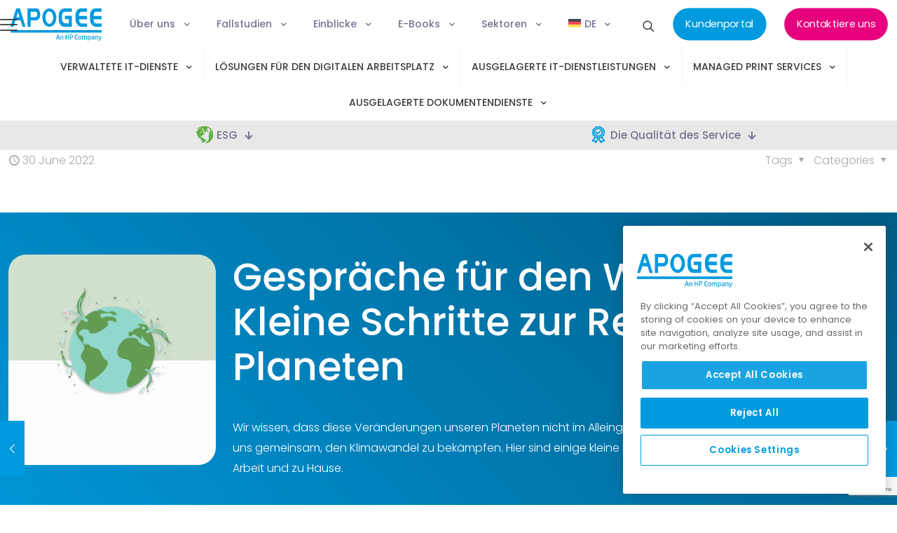

--- FILE ---
content_type: text/html; charset=UTF-8
request_url: https://apogeecorp.de/einblicke/ressourcen/gespraeche-fuer-den-wandel-kleine-schritte-zur-rettung-des-planeten/
body_size: 72487
content:
<!DOCTYPE html>
<html lang="de" class="no-js " >

<head>

<meta charset="UTF-8" />
<meta name='robots' content='index, follow, max-image-preview:large, max-snippet:-1, max-video-preview:-1' />
	<style>img:is([sizes="auto" i], [sizes^="auto," i]) { contain-intrinsic-size: 3000px 1500px }</style>
	
<!-- begin Convert Experiences code--><script type="text/javascript" src="//cdn-4.convertexperiments.com/v1/js/100414753-100416514.js?environment=production"></script><!-- end Convert Experiences code -->
<!-- Global site tag (gtag.js) - Google Analytics -->
<script async src="https://www.googletagmanager.com/gtag/js?id=G-RX1QV612WV"></script>
<script>
	window.dataLayer = window.dataLayer || [];
	function gtag() { dataLayer.push(arguments); }
	gtag('js', new Date());
	gtag('config', 'G-RX1QV612WV');
</script>
<!-- End Global site tag -->
<!-- CookiePro Cookies Consent Notice start for apogeecorp.com -->
<script src="https://cookie-cdn.cookiepro.com/scripttemplates/otSDKStub.js" data-document-language="true" type="text/javascript" charset="UTF-8" data-domain-script="ec9765f9-0041-468b-81c7-46012ef02ca6" async></script>
<script type="text/javascript">
function OptanonWrapper() { }
</script>
<!-- CookiePro Cookies Consent Notice end for apogeecorp.com -->
<!-- Google Tag Manager -->
<script>
	(function (w, d, s, l, i) {
		w[l] = w[l] || []; w[l].push({
			'gtm.start':
				new Date().getTime(), event: 'gtm.js'
		}); var f = d.getElementsByTagName(s)[0],
			j = d.createElement(s), dl = l != 'dataLayer' ? '&l=' + l : ''; j.async = true; j.src =
				'https://www.googletagmanager.com/gtm.js?id=' + i + dl; f.parentNode.insertBefore(j, f);
	})(window, document, 'script', 'dataLayer', 'GTM-MTCXHXS');
</script>
<!-- End Google Tag Manager -->

<!--For opt-out information on Visitor Intelligence, please visit: https://d41.co/-->
<script type="text/javascript" src="//v2.d41.co/tags/dnb_coretag_v6.min.js"></script>
<script type="text/javascript">dnbvid.getData("api6380", "json", "T", {}, function (dnb_Data) {
		//Mapping goes here
		if (dnb_Data.status == 200) { //status == 200 represents a match
			//Basic example: myVar = dnb_Data.duns ? dnb_Data.duns : ""
			//Advanced example: myVar = dnb_Data.naicsCodes ? dnb_Data.naicsCodes.substr(1,5) : ""
		}
		//The empty array between "T" and "function(dnb_Data)" can be used to pass back data
		//Example: {"p1": "value1", "p2": variable2}
		//"value1" will be recorded on our end as-is
		//variable2 will be recorded as the value of said variable, assuming it is defined
		//"p1" through "p10" exist
	});
</script><meta name="format-detection" content="telephone=no">
<meta name="viewport" content="width=device-width, initial-scale=1, maximum-scale=1" />
<link rel="shortcut icon" href="https://apogeecorp.com/wp-content/uploads/2022/09/favicon.png" type="image/x-icon" />
<link rel="apple-touch-icon" href="https://apogeecorp.com/wp-content/uploads/2022/09/logo-lg.png" />
<meta name="theme-color" content="#ffffff" media="(prefers-color-scheme: light)">
<meta name="theme-color" content="#ffffff" media="(prefers-color-scheme: dark)">

	<!-- This site is optimized with the Yoast SEO plugin v26.7 - https://yoast.com/wordpress/plugins/seo/ -->
	<title>Gespräche für den Wandel: Kleine Schritte zur Rettung des Planeten | Apogee Corporation</title>
	<meta name="description" content="Wir wissen, dass diese Veränderungen unseren Planeten nicht im Alleingang retten werden, aber jeder kleine Schritt hilft uns gemeinsam, den Klimawandel zu bekämpfen. Hier sind einige kleine Schritte zu einem nachhaltigeren Leben bei der Arbeit und zu Hause." />
	<link rel="canonical" href="https://apogeecorp.de/einblicke/ressourcen/gespraeche-fuer-den-wandel-kleine-schritte-zur-rettung-des-planeten/" />
	<meta property="og:locale" content="de_DE" />
	<meta property="og:type" content="article" />
	<meta property="og:title" content="Gespräche für den Wandel: Kleine Schritte zur Rettung des Planeten | Apogee Corporation" />
	<meta property="og:description" content="Wir wissen, dass diese Veränderungen unseren Planeten nicht im Alleingang retten werden, aber jeder kleine Schritt hilft uns gemeinsam, den Klimawandel zu bekämpfen. Hier sind einige kleine Schritte zu einem nachhaltigeren Leben bei der Arbeit und zu Hause." />
	<meta property="og:url" content="https://apogeecorp.de/einblicke/ressourcen/gespraeche-fuer-den-wandel-kleine-schritte-zur-rettung-des-planeten/" />
	<meta property="og:site_name" content="Apogee Corporation" />
	<meta property="article:published_time" content="2022-06-30T13:05:00+00:00" />
	<meta property="og:image" content="https://apogeecorp.de/wp-content/uploads/2022/06/small-steps-to-saving-the-planet.jpg" />
	<meta property="og:image:width" content="2400" />
	<meta property="og:image:height" content="1415" />
	<meta property="og:image:type" content="image/jpeg" />
	<meta name="author" content="Webmaster" />
	<meta name="twitter:card" content="summary_large_image" />
	<meta name="twitter:creator" content="@apogeecorp" />
	<meta name="twitter:site" content="@apogeecorp" />
	<meta name="twitter:label1" content="Written by" />
	<meta name="twitter:data1" content="Webmaster" />
	<script type="application/ld+json" class="yoast-schema-graph">{"@context":"https://schema.org","@graph":[{"@type":"Article","@id":"https://apogeecorp.de/einblicke/ressourcen/gespraeche-fuer-den-wandel-kleine-schritte-zur-rettung-des-planeten/#article","isPartOf":{"@id":"https://apogeecorp.de/einblicke/ressourcen/gespraeche-fuer-den-wandel-kleine-schritte-zur-rettung-des-planeten/"},"author":{"name":"Webmaster","@id":"https://apogeecorp.de/#/schema/person/f82e9688af4cbf5ba01e8e75c866b058"},"headline":"Gespräche für den Wandel: Kleine Schritte zur Rettung des Planeten","datePublished":"2022-06-30T13:05:00+00:00","mainEntityOfPage":{"@id":"https://apogeecorp.de/einblicke/ressourcen/gespraeche-fuer-den-wandel-kleine-schritte-zur-rettung-des-planeten/"},"wordCount":12,"publisher":{"@id":"https://apogeecorp.de/#organization"},"image":{"@id":"https://apogeecorp.de/einblicke/ressourcen/gespraeche-fuer-den-wandel-kleine-schritte-zur-rettung-des-planeten/#primaryimage"},"thumbnailUrl":"https://apogeecorp.de/wp-content/uploads/2022/06/small-steps-to-saving-the-planet.jpg","keywords":["ESG"],"articleSection":["Einblicke","Gespräche für den Wandel","Ressourcen"],"inLanguage":"de"},{"@type":"WebPage","@id":"https://apogeecorp.de/einblicke/ressourcen/gespraeche-fuer-den-wandel-kleine-schritte-zur-rettung-des-planeten/","url":"https://apogeecorp.de/einblicke/ressourcen/gespraeche-fuer-den-wandel-kleine-schritte-zur-rettung-des-planeten/","name":"Gespräche für den Wandel: Kleine Schritte zur Rettung des Planeten | Apogee Corporation","isPartOf":{"@id":"https://apogeecorp.de/#website"},"primaryImageOfPage":{"@id":"https://apogeecorp.de/einblicke/ressourcen/gespraeche-fuer-den-wandel-kleine-schritte-zur-rettung-des-planeten/#primaryimage"},"image":{"@id":"https://apogeecorp.de/einblicke/ressourcen/gespraeche-fuer-den-wandel-kleine-schritte-zur-rettung-des-planeten/#primaryimage"},"thumbnailUrl":"https://apogeecorp.de/wp-content/uploads/2022/06/small-steps-to-saving-the-planet.jpg","datePublished":"2022-06-30T13:05:00+00:00","description":"Wir wissen, dass diese Veränderungen unseren Planeten nicht im Alleingang retten werden, aber jeder kleine Schritt hilft uns gemeinsam, den Klimawandel zu bekämpfen. Hier sind einige kleine Schritte zu einem nachhaltigeren Leben bei der Arbeit und zu Hause.","breadcrumb":{"@id":"https://apogeecorp.de/einblicke/ressourcen/gespraeche-fuer-den-wandel-kleine-schritte-zur-rettung-des-planeten/#breadcrumb"},"inLanguage":"de","potentialAction":[{"@type":"ReadAction","target":["https://apogeecorp.de/einblicke/ressourcen/gespraeche-fuer-den-wandel-kleine-schritte-zur-rettung-des-planeten/"]}]},{"@type":"ImageObject","inLanguage":"de","@id":"https://apogeecorp.de/einblicke/ressourcen/gespraeche-fuer-den-wandel-kleine-schritte-zur-rettung-des-planeten/#primaryimage","url":"https://apogeecorp.de/wp-content/uploads/2022/06/small-steps-to-saving-the-planet.jpg","contentUrl":"https://apogeecorp.de/wp-content/uploads/2022/06/small-steps-to-saving-the-planet.jpg","width":2400,"height":1415,"caption":"small steps to saving the planet earth graphic flowers"},{"@type":"BreadcrumbList","@id":"https://apogeecorp.de/einblicke/ressourcen/gespraeche-fuer-den-wandel-kleine-schritte-zur-rettung-des-planeten/#breadcrumb","itemListElement":[{"@type":"ListItem","position":1,"name":"Home","item":"https://apogeecorp.de/"},{"@type":"ListItem","position":2,"name":"Einblicke","item":"https://apogeecorp.de/einblicke/"},{"@type":"ListItem","position":3,"name":"Gespräche für den Wandel: Kleine Schritte zur Rettung des Planeten"}]},{"@type":"WebSite","@id":"https://apogeecorp.de/#website","url":"https://apogeecorp.de/","name":"Apogee Corporation","description":"Managed Workplace Services and Outsourced Document Print Services","publisher":{"@id":"https://apogeecorp.de/#organization"},"alternateName":"Apogee Corporation Limited","potentialAction":[{"@type":"SearchAction","target":{"@type":"EntryPoint","urlTemplate":"https://apogeecorp.de/?s={search_term_string}"},"query-input":{"@type":"PropertyValueSpecification","valueRequired":true,"valueName":"search_term_string"}}],"inLanguage":"de"},{"@type":"Organization","@id":"https://apogeecorp.de/#organization","name":"Apogee Corporation Limited","alternateName":"Apogee","url":"https://apogeecorp.de/","logo":{"@type":"ImageObject","inLanguage":"de","@id":"https://apogeecorp.de/#/schema/logo/image/","url":"https://apogeecorp.de/wp-content/uploads/2022/09/Apogee-logo-blue.svg","contentUrl":"https://apogeecorp.de/wp-content/uploads/2022/09/Apogee-logo-blue.svg","width":"1024","height":"1024","caption":"Apogee Corporation Limited"},"image":{"@id":"https://apogeecorp.de/#/schema/logo/image/"},"sameAs":["https://x.com/apogeecorp","https://www.instagram.com/apogee_corporation/","https://www.linkedin.com/company/apogeecorporation","https://www.youtube.com/@Apogeecorp"]},{"@type":"Person","@id":"https://apogeecorp.de/#/schema/person/f82e9688af4cbf5ba01e8e75c866b058","name":"Webmaster","image":{"@type":"ImageObject","inLanguage":"de","@id":"https://apogeecorp.de/#/schema/person/image/","url":"https://secure.gravatar.com/avatar/07098a2ea37fb6bba8ed3eb450d75bbf?s=96&d=mm&r=g","contentUrl":"https://secure.gravatar.com/avatar/07098a2ea37fb6bba8ed3eb450d75bbf?s=96&d=mm&r=g","caption":"Webmaster"},"sameAs":["https://apogeecorp.com"]}]}</script>
	<!-- / Yoast SEO plugin. -->


<link rel='dns-prefetch' href='//apogeecorp.com' />
<link rel="alternate" type="text/calendar" title="Apogee Corporation &raquo; iCal Feed" href="https://apogeecorp.de/events/?ical=1" />
<link rel='stylesheet' id='wp-block-library-css' href='https://apogeecorp.de/wp-includes/css/dist/block-library/style.min.css' type='text/css' media='all' />
<link rel='stylesheet' id='wp-components-css' href='https://apogeecorp.de/wp-includes/css/dist/components/style.min.css' type='text/css' media='all' />
<link rel='stylesheet' id='wp-preferences-css' href='https://apogeecorp.de/wp-includes/css/dist/preferences/style.min.css' type='text/css' media='all' />
<link rel='stylesheet' id='wp-block-editor-css' href='https://apogeecorp.de/wp-includes/css/dist/block-editor/style.min.css' type='text/css' media='all' />
<link rel='stylesheet' id='popup-maker-block-library-style-css' href='https://apogeecorp.de/wp-content/plugins/popup-maker/dist/packages/block-library-style.css' type='text/css' media='all' />
<style id='classic-theme-styles-inline-css' type='text/css'>
/*! This file is auto-generated */
.wp-block-button__link{color:#fff;background-color:#32373c;border-radius:9999px;box-shadow:none;text-decoration:none;padding:calc(.667em + 2px) calc(1.333em + 2px);font-size:1.125em}.wp-block-file__button{background:#32373c;color:#fff;text-decoration:none}
</style>
<style id='global-styles-inline-css' type='text/css'>
:root{--wp--preset--aspect-ratio--square: 1;--wp--preset--aspect-ratio--4-3: 4/3;--wp--preset--aspect-ratio--3-4: 3/4;--wp--preset--aspect-ratio--3-2: 3/2;--wp--preset--aspect-ratio--2-3: 2/3;--wp--preset--aspect-ratio--16-9: 16/9;--wp--preset--aspect-ratio--9-16: 9/16;--wp--preset--color--black: #000000;--wp--preset--color--cyan-bluish-gray: #abb8c3;--wp--preset--color--white: #ffffff;--wp--preset--color--pale-pink: #f78da7;--wp--preset--color--vivid-red: #cf2e2e;--wp--preset--color--luminous-vivid-orange: #ff6900;--wp--preset--color--luminous-vivid-amber: #fcb900;--wp--preset--color--light-green-cyan: #7bdcb5;--wp--preset--color--vivid-green-cyan: #00d084;--wp--preset--color--pale-cyan-blue: #8ed1fc;--wp--preset--color--vivid-cyan-blue: #0693e3;--wp--preset--color--vivid-purple: #9b51e0;--wp--preset--gradient--vivid-cyan-blue-to-vivid-purple: linear-gradient(135deg,rgba(6,147,227,1) 0%,rgb(155,81,224) 100%);--wp--preset--gradient--light-green-cyan-to-vivid-green-cyan: linear-gradient(135deg,rgb(122,220,180) 0%,rgb(0,208,130) 100%);--wp--preset--gradient--luminous-vivid-amber-to-luminous-vivid-orange: linear-gradient(135deg,rgba(252,185,0,1) 0%,rgba(255,105,0,1) 100%);--wp--preset--gradient--luminous-vivid-orange-to-vivid-red: linear-gradient(135deg,rgba(255,105,0,1) 0%,rgb(207,46,46) 100%);--wp--preset--gradient--very-light-gray-to-cyan-bluish-gray: linear-gradient(135deg,rgb(238,238,238) 0%,rgb(169,184,195) 100%);--wp--preset--gradient--cool-to-warm-spectrum: linear-gradient(135deg,rgb(74,234,220) 0%,rgb(151,120,209) 20%,rgb(207,42,186) 40%,rgb(238,44,130) 60%,rgb(251,105,98) 80%,rgb(254,248,76) 100%);--wp--preset--gradient--blush-light-purple: linear-gradient(135deg,rgb(255,206,236) 0%,rgb(152,150,240) 100%);--wp--preset--gradient--blush-bordeaux: linear-gradient(135deg,rgb(254,205,165) 0%,rgb(254,45,45) 50%,rgb(107,0,62) 100%);--wp--preset--gradient--luminous-dusk: linear-gradient(135deg,rgb(255,203,112) 0%,rgb(199,81,192) 50%,rgb(65,88,208) 100%);--wp--preset--gradient--pale-ocean: linear-gradient(135deg,rgb(255,245,203) 0%,rgb(182,227,212) 50%,rgb(51,167,181) 100%);--wp--preset--gradient--electric-grass: linear-gradient(135deg,rgb(202,248,128) 0%,rgb(113,206,126) 100%);--wp--preset--gradient--midnight: linear-gradient(135deg,rgb(2,3,129) 0%,rgb(40,116,252) 100%);--wp--preset--font-size--small: 13px;--wp--preset--font-size--medium: 20px;--wp--preset--font-size--large: 36px;--wp--preset--font-size--x-large: 42px;--wp--preset--spacing--20: 0.44rem;--wp--preset--spacing--30: 0.67rem;--wp--preset--spacing--40: 1rem;--wp--preset--spacing--50: 1.5rem;--wp--preset--spacing--60: 2.25rem;--wp--preset--spacing--70: 3.38rem;--wp--preset--spacing--80: 5.06rem;--wp--preset--shadow--natural: 6px 6px 9px rgba(0, 0, 0, 0.2);--wp--preset--shadow--deep: 12px 12px 50px rgba(0, 0, 0, 0.4);--wp--preset--shadow--sharp: 6px 6px 0px rgba(0, 0, 0, 0.2);--wp--preset--shadow--outlined: 6px 6px 0px -3px rgba(255, 255, 255, 1), 6px 6px rgba(0, 0, 0, 1);--wp--preset--shadow--crisp: 6px 6px 0px rgba(0, 0, 0, 1);}:where(.is-layout-flex){gap: 0.5em;}:where(.is-layout-grid){gap: 0.5em;}body .is-layout-flex{display: flex;}.is-layout-flex{flex-wrap: wrap;align-items: center;}.is-layout-flex > :is(*, div){margin: 0;}body .is-layout-grid{display: grid;}.is-layout-grid > :is(*, div){margin: 0;}:where(.wp-block-columns.is-layout-flex){gap: 2em;}:where(.wp-block-columns.is-layout-grid){gap: 2em;}:where(.wp-block-post-template.is-layout-flex){gap: 1.25em;}:where(.wp-block-post-template.is-layout-grid){gap: 1.25em;}.has-black-color{color: var(--wp--preset--color--black) !important;}.has-cyan-bluish-gray-color{color: var(--wp--preset--color--cyan-bluish-gray) !important;}.has-white-color{color: var(--wp--preset--color--white) !important;}.has-pale-pink-color{color: var(--wp--preset--color--pale-pink) !important;}.has-vivid-red-color{color: var(--wp--preset--color--vivid-red) !important;}.has-luminous-vivid-orange-color{color: var(--wp--preset--color--luminous-vivid-orange) !important;}.has-luminous-vivid-amber-color{color: var(--wp--preset--color--luminous-vivid-amber) !important;}.has-light-green-cyan-color{color: var(--wp--preset--color--light-green-cyan) !important;}.has-vivid-green-cyan-color{color: var(--wp--preset--color--vivid-green-cyan) !important;}.has-pale-cyan-blue-color{color: var(--wp--preset--color--pale-cyan-blue) !important;}.has-vivid-cyan-blue-color{color: var(--wp--preset--color--vivid-cyan-blue) !important;}.has-vivid-purple-color{color: var(--wp--preset--color--vivid-purple) !important;}.has-black-background-color{background-color: var(--wp--preset--color--black) !important;}.has-cyan-bluish-gray-background-color{background-color: var(--wp--preset--color--cyan-bluish-gray) !important;}.has-white-background-color{background-color: var(--wp--preset--color--white) !important;}.has-pale-pink-background-color{background-color: var(--wp--preset--color--pale-pink) !important;}.has-vivid-red-background-color{background-color: var(--wp--preset--color--vivid-red) !important;}.has-luminous-vivid-orange-background-color{background-color: var(--wp--preset--color--luminous-vivid-orange) !important;}.has-luminous-vivid-amber-background-color{background-color: var(--wp--preset--color--luminous-vivid-amber) !important;}.has-light-green-cyan-background-color{background-color: var(--wp--preset--color--light-green-cyan) !important;}.has-vivid-green-cyan-background-color{background-color: var(--wp--preset--color--vivid-green-cyan) !important;}.has-pale-cyan-blue-background-color{background-color: var(--wp--preset--color--pale-cyan-blue) !important;}.has-vivid-cyan-blue-background-color{background-color: var(--wp--preset--color--vivid-cyan-blue) !important;}.has-vivid-purple-background-color{background-color: var(--wp--preset--color--vivid-purple) !important;}.has-black-border-color{border-color: var(--wp--preset--color--black) !important;}.has-cyan-bluish-gray-border-color{border-color: var(--wp--preset--color--cyan-bluish-gray) !important;}.has-white-border-color{border-color: var(--wp--preset--color--white) !important;}.has-pale-pink-border-color{border-color: var(--wp--preset--color--pale-pink) !important;}.has-vivid-red-border-color{border-color: var(--wp--preset--color--vivid-red) !important;}.has-luminous-vivid-orange-border-color{border-color: var(--wp--preset--color--luminous-vivid-orange) !important;}.has-luminous-vivid-amber-border-color{border-color: var(--wp--preset--color--luminous-vivid-amber) !important;}.has-light-green-cyan-border-color{border-color: var(--wp--preset--color--light-green-cyan) !important;}.has-vivid-green-cyan-border-color{border-color: var(--wp--preset--color--vivid-green-cyan) !important;}.has-pale-cyan-blue-border-color{border-color: var(--wp--preset--color--pale-cyan-blue) !important;}.has-vivid-cyan-blue-border-color{border-color: var(--wp--preset--color--vivid-cyan-blue) !important;}.has-vivid-purple-border-color{border-color: var(--wp--preset--color--vivid-purple) !important;}.has-vivid-cyan-blue-to-vivid-purple-gradient-background{background: var(--wp--preset--gradient--vivid-cyan-blue-to-vivid-purple) !important;}.has-light-green-cyan-to-vivid-green-cyan-gradient-background{background: var(--wp--preset--gradient--light-green-cyan-to-vivid-green-cyan) !important;}.has-luminous-vivid-amber-to-luminous-vivid-orange-gradient-background{background: var(--wp--preset--gradient--luminous-vivid-amber-to-luminous-vivid-orange) !important;}.has-luminous-vivid-orange-to-vivid-red-gradient-background{background: var(--wp--preset--gradient--luminous-vivid-orange-to-vivid-red) !important;}.has-very-light-gray-to-cyan-bluish-gray-gradient-background{background: var(--wp--preset--gradient--very-light-gray-to-cyan-bluish-gray) !important;}.has-cool-to-warm-spectrum-gradient-background{background: var(--wp--preset--gradient--cool-to-warm-spectrum) !important;}.has-blush-light-purple-gradient-background{background: var(--wp--preset--gradient--blush-light-purple) !important;}.has-blush-bordeaux-gradient-background{background: var(--wp--preset--gradient--blush-bordeaux) !important;}.has-luminous-dusk-gradient-background{background: var(--wp--preset--gradient--luminous-dusk) !important;}.has-pale-ocean-gradient-background{background: var(--wp--preset--gradient--pale-ocean) !important;}.has-electric-grass-gradient-background{background: var(--wp--preset--gradient--electric-grass) !important;}.has-midnight-gradient-background{background: var(--wp--preset--gradient--midnight) !important;}.has-small-font-size{font-size: var(--wp--preset--font-size--small) !important;}.has-medium-font-size{font-size: var(--wp--preset--font-size--medium) !important;}.has-large-font-size{font-size: var(--wp--preset--font-size--large) !important;}.has-x-large-font-size{font-size: var(--wp--preset--font-size--x-large) !important;}
:where(.wp-block-post-template.is-layout-flex){gap: 1.25em;}:where(.wp-block-post-template.is-layout-grid){gap: 1.25em;}
:where(.wp-block-columns.is-layout-flex){gap: 2em;}:where(.wp-block-columns.is-layout-grid){gap: 2em;}
:root :where(.wp-block-pullquote){font-size: 1.5em;line-height: 1.6;}
</style>
<link rel='stylesheet' id='wpml-menu-item-0-css' href='https://apogeecorp.de/wp-content/plugins/sitepress-multilingual-cms/templates/language-switchers/menu-item/style.min.css' type='text/css' media='all' />
<style id='wpml-menu-item-0-inline-css' type='text/css'>
.wpml-ls-display{display:inline!important}
</style>
<link rel='stylesheet' id='wppopups-base-css' href='https://apogeecorp.de/wp-content/plugins/wp-popups-lite/src/assets/css/wppopups-base.css' type='text/css' media='all' />
<link rel='stylesheet' id='mfn-be-css' href='https://apogeecorp.de/wp-content/themes/betheme/css/be.css' type='text/css' media='all' />
<link rel='stylesheet' id='mfn-animations-css' href='https://apogeecorp.de/wp-content/themes/betheme/assets/animations/animations.min.css' type='text/css' media='all' />
<link rel='stylesheet' id='mfn-font-awesome-css' href='https://apogeecorp.de/wp-content/themes/betheme/fonts/fontawesome/fontawesome.css' type='text/css' media='all' />
<link rel='stylesheet' id='mfn-jplayer-css' href='https://apogeecorp.de/wp-content/themes/betheme/assets/jplayer/css/jplayer.blue.monday.min.css' type='text/css' media='all' />
<link rel='stylesheet' id='mfn-responsive-css' href='https://apogeecorp.de/wp-content/themes/betheme/css/responsive.css' type='text/css' media='all' />
<link rel='stylesheet' id='mfn-local-fonts-css' href='https://apogeecorp.de/wp-content/uploads/betheme/fonts/mfn-local-fonts.css' type='text/css' media='all' />
<link rel='stylesheet' id='popup-maker-site-css' href='https://apogeecorp.de/wp-content/plugins/popup-maker/dist/assets/site.css' type='text/css' media='all' />
<style id='popup-maker-site-inline-css' type='text/css'>
/* Popup Theme 20766: FooterBarPink */
.pum-theme-20766, .pum-theme-footerbarpink { background-color: rgba( 255, 255, 255, 1.00 ) } 
.pum-theme-20766 .pum-container, .pum-theme-footerbarpink .pum-container { padding: 18px; border-radius: 0px; border: 1px none #000000; box-shadow: 1px 1px 3px 0px rgba( 2, 2, 2, 0.23 ); background-color: rgba( 230, 0, 126, 1.00 ) } 
.pum-theme-20766 .pum-title, .pum-theme-footerbarpink .pum-title { color: #ffffff; text-align: left; text-shadow: 0px 0px 0px rgba( 2, 2, 2, 0.23 ); font-family: inherit; font-weight: 400; font-size: 32px; line-height: 36px } 
.pum-theme-20766 .pum-content, .pum-theme-footerbarpink .pum-content { color: #ffffff; font-family: inherit; font-weight: 600 } 
.pum-theme-20766 .pum-content + .pum-close, .pum-theme-footerbarpink .pum-content + .pum-close { position: absolute; height: auto; width: auto; left: auto; right: 5px; bottom: auto; top: 12px; padding: 0px; color: #e6007e; font-family: inherit; font-weight: 700; font-size: 18px; line-height: 36px; border: 1px none #ffffff; border-radius: 50px; box-shadow: 1px 1px 3px 0px rgba( 2, 2, 2, 0.23 ); text-shadow: 0px 0px 0px rgba( 0, 0, 0, 0.23 ); background-color: rgba( 255, 255, 255, 1.00 ) } 

/* Popup Theme 20773: HalfPageRoundPink */
.pum-theme-20773, .pum-theme-halfpageroundpink { background-color: rgba( 255, 255, 255, 1.00 ) } 
.pum-theme-20773 .pum-container, .pum-theme-halfpageroundpink .pum-container { padding: 0px; border-radius: 50px; border: 1px none #000000; box-shadow: 1px 1px 3px 0px rgba( 2, 2, 2, 0.23 ); background-color: rgba( 230, 0, 126, 1.00 ) } 
.pum-theme-20773 .pum-title, .pum-theme-halfpageroundpink .pum-title { color: #ffffff; text-align: left; text-shadow: 0px 0px 0px rgba( 2, 2, 2, 0.23 ); font-family: inherit; font-weight: 400; font-size: 24px; line-height: 36px } 
.pum-theme-20773 .pum-content, .pum-theme-halfpageroundpink .pum-content { color: #ffffff; font-family: inherit; font-weight: 400 } 
.pum-theme-20773 .pum-content + .pum-close, .pum-theme-halfpageroundpink .pum-content + .pum-close { position: absolute; height: auto; width: auto; left: auto; right: 5px; bottom: auto; top: 12px; padding: 0px; color: #e6007e; font-family: inherit; font-weight: 700; font-size: 18px; line-height: 36px; border: 1px none #ffffff; border-radius: 50px; box-shadow: 1px 1px 3px 0px rgba( 2, 2, 2, 0.23 ); text-shadow: 0px 0px 0px rgba( 0, 0, 0, 0.23 ); background-color: rgba( 255, 255, 255, 1.00 ) } 

/* Popup Theme 20795: LatestInsightsCircle */
.pum-theme-20795, .pum-theme-latestinsightscircle { background-color: rgba( 0, 0, 0, 0.45 ) } 
.pum-theme-20795 .pum-container, .pum-theme-latestinsightscircle .pum-container { padding: 36px; border-radius: 180px; border: 1px none #000000; box-shadow: 0px 0px 12px 3px rgba( 10, 10, 10, 0.19 ); background-color: rgba( 255, 255, 255, 1.00 ) } 
.pum-theme-20795 .pum-title, .pum-theme-latestinsightscircle .pum-title { color: #009ade; text-align: center; text-shadow: 0px 0px 0px rgba( 2, 2, 2, 0.23 ); font-family: inherit; font-weight: 400; font-size: 24px; line-height: 72px } 
.pum-theme-20795 .pum-content, .pum-theme-latestinsightscircle .pum-content { color: #0a0a0a; font-family: inherit; font-weight: 400 } 
.pum-theme-20795 .pum-content + .pum-close, .pum-theme-latestinsightscircle .pum-content + .pum-close { position: absolute; height: auto; width: auto; left: auto; right: 24px; bottom: auto; top: 24px; padding: 0px; color: #777777; font-family: inherit; font-weight: 700; font-size: 18px; line-height: 36px; border: 1px solid #777777; border-radius: 50px; box-shadow: 1px 1px 3px 0px rgba( 2, 2, 2, 0.23 ); text-shadow: 0px 0px 0px rgba( 0, 0, 0, 0.23 ); background-color: rgba( 221, 221, 221, 1.00 ) } 

/* Popup Theme 180: Light Box */
.pum-theme-180, .pum-theme-lightbox { background-color: rgba( 0, 0, 0, 0.60 ) } 
.pum-theme-180 .pum-container, .pum-theme-lightbox .pum-container { padding: 24px; border-radius: 25px; border: 1px solid #000000; box-shadow: 0px 0px 30px 0px rgba( 2, 2, 2, 0.64 ); background-color: rgba( 255, 255, 255, 1.00 ) } 
.pum-theme-180 .pum-title, .pum-theme-lightbox .pum-title { color: #000000; text-align: left; text-shadow: 0px 0px 0px rgba( 2, 2, 2, 0.23 ); font-family: inherit; font-weight: 100; font-size: 32px; line-height: 36px } 
.pum-theme-180 .pum-content, .pum-theme-lightbox .pum-content { color: #000000; font-family: inherit; font-weight: 100 } 
.pum-theme-180 .pum-content + .pum-close, .pum-theme-lightbox .pum-content + .pum-close { position: absolute; height: 26px; width: 26px; left: auto; right: -13px; bottom: auto; top: -13px; padding: 0px; color: #ffffff; font-family: Arial; font-weight: 100; font-size: 24px; line-height: 24px; border: 2px solid #ffffff; border-radius: 26px; box-shadow: 0px 0px 15px 1px rgba( 2, 2, 2, 0.75 ); text-shadow: 0px 0px 0px rgba( 0, 0, 0, 0.23 ); background-color: rgba( 0, 0, 0, 1.00 ) } 

#pum-5486 {z-index: 1999999999}
#pum-5489 {z-index: 1999999999}
#pum-5493 {z-index: 1999999999}
#pum-5478 {z-index: 1999999999}
#pum-5476 {z-index: 1999999999}
#pum-5482 {z-index: 1999999999}
#pum-5479 {z-index: 1999999999}
#pum-25456 {z-index: 1999999999}
#pum-25424 {z-index: 1999999999}
#pum-6386 {z-index: 1999999999}
#pum-6387 {z-index: 1999999999}
#pum-5484 {z-index: 1999999999}
#pum-5528 {z-index: 1999999999}
#pum-6388 {z-index: 1999999999}

</style>
<style id='mfn-dynamic-inline-css' type='text/css'>
html{background-color:#ffffff}#Wrapper,#Content,.mfn-popup .mfn-popup-content,.mfn-off-canvas-sidebar .mfn-off-canvas-content-wrapper,.mfn-cart-holder,.mfn-header-login,#Top_bar .search_wrapper,#Top_bar .top_bar_right .mfn-live-search-box,.column_livesearch .mfn-live-search-wrapper,.column_livesearch .mfn-live-search-box{background-color:#ffffff}.layout-boxed.mfn-bebuilder-header.mfn-ui #Wrapper .mfn-only-sample-content{background-color:#ffffff}body:not(.template-slider) #Header{min-height:250px}body.header-below:not(.template-slider) #Header{padding-top:250px}#Subheader{padding:60px}#Footer .widgets_wrapper{padding:70px 0}.has-search-overlay.search-overlay-opened #search-overlay{background-color:rgba(0,0,0,0.6)}.elementor-page.elementor-default #Content .the_content .section_wrapper{max-width:100%}.elementor-page.elementor-default #Content .section.the_content{width:100%}.elementor-page.elementor-default #Content .section_wrapper .the_content_wrapper{margin-left:0;margin-right:0;width:100%}body,span.date_label,.timeline_items li h3 span,input[type="date"],input[type="text"],input[type="password"],input[type="tel"],input[type="email"],input[type="url"],textarea,select,.offer_li .title h3,.mfn-menu-item-megamenu{font-family:"Poppins"}.lead,.big{font-family:"Poppins"}#menu > ul > li > a,#overlay-menu ul li a{font-family:"Poppins"}#Subheader .title{font-family:"Poppins"}h1,h2,h3,h4,.text-logo #logo{font-family:"Poppins"}h5,h6{font-family:"Poppins"}blockquote{font-family:"Poppins"}.chart_box .chart .num,.counter .desc_wrapper .number-wrapper,.how_it_works .image .number,.pricing-box .plan-header .price,.quick_fact .number-wrapper,.woocommerce .product div.entry-summary .price{font-family:"Poppins"}body,.mfn-menu-item-megamenu{font-size:16px;line-height:29px;font-weight:300;letter-spacing:0px}.lead,.big{font-size:24px;line-height:36px;font-weight:500;letter-spacing:0px}#menu > ul > li > a,#overlay-menu ul li a{font-size:15px;font-weight:500;letter-spacing:0px}#overlay-menu ul li a{line-height:22.5px}#Subheader .title{font-size:70px;line-height:82px;font-weight:500;letter-spacing:0px}h1,.text-logo #logo{font-size:55px;line-height:64px;font-weight:500;letter-spacing:0px}h2{font-size:42px;line-height:54px;font-weight:500;letter-spacing:0px}h3,.woocommerce ul.products li.product h3,.woocommerce #customer_login h2{font-size:30px;line-height:45px;font-weight:400;letter-spacing:0px}h4,.woocommerce .woocommerce-order-details__title,.woocommerce .wc-bacs-bank-details-heading,.woocommerce .woocommerce-customer-details h2{font-size:24px;line-height:30px;font-weight:500;letter-spacing:0px}h5{font-size:25px;line-height:34px;font-weight:500;letter-spacing:0px}h6{font-size:18px;line-height:26px;font-weight:700;letter-spacing:0px}#Intro .intro-title{font-size:55px;line-height:64px;font-weight:400;letter-spacing:0px}@media only screen and (min-width:768px) and (max-width:959px){body,.mfn-menu-item-megamenu{font-size:14px;line-height:25px;font-weight:300;letter-spacing:0px}.lead,.big{font-size:20px;line-height:31px;font-weight:500;letter-spacing:0px}#menu > ul > li > a,#overlay-menu ul li a{font-size:13px;font-weight:500;letter-spacing:0px}#overlay-menu ul li a{line-height:19.5px}#Subheader .title{font-size:60px;line-height:70px;font-weight:500;letter-spacing:0px}h1,.text-logo #logo{font-size:47px;line-height:54px;font-weight:500;letter-spacing:0px}h2{font-size:36px;line-height:46px;font-weight:500;letter-spacing:0px}h3,.woocommerce ul.products li.product h3,.woocommerce #customer_login h2{font-size:26px;line-height:38px;font-weight:400;letter-spacing:0px}h4,.woocommerce .woocommerce-order-details__title,.woocommerce .wc-bacs-bank-details-heading,.woocommerce .woocommerce-customer-details h2{font-size:20px;line-height:26px;font-weight:500;letter-spacing:0px}h5{font-size:21px;line-height:29px;font-weight:500;letter-spacing:0px}h6{font-size:15px;line-height:22px;font-weight:700;letter-spacing:0px}#Intro .intro-title{font-size:47px;line-height:54px;font-weight:400;letter-spacing:0px}blockquote{font-size:15px}.chart_box .chart .num{font-size:45px;line-height:45px}.counter .desc_wrapper .number-wrapper{font-size:45px;line-height:45px}.counter .desc_wrapper .title{font-size:14px;line-height:18px}.faq .question .title{font-size:14px}.fancy_heading .title{font-size:38px;line-height:38px}.offer .offer_li .desc_wrapper .title h3{font-size:32px;line-height:32px}.offer_thumb_ul li.offer_thumb_li .desc_wrapper .title h3{font-size:32px;line-height:32px}.pricing-box .plan-header h2{font-size:27px;line-height:27px}.pricing-box .plan-header .price > span{font-size:40px;line-height:40px}.pricing-box .plan-header .price sup.currency{font-size:18px;line-height:18px}.pricing-box .plan-header .price sup.period{font-size:14px;line-height:14px}.quick_fact .number-wrapper{font-size:80px;line-height:80px}.trailer_box .desc h2{font-size:27px;line-height:27px}.widget > h3{font-size:17px;line-height:20px}}@media only screen and (min-width:480px) and (max-width:767px){body,.mfn-menu-item-megamenu{font-size:13px;line-height:22px;font-weight:300;letter-spacing:0px}.lead,.big{font-size:18px;line-height:27px;font-weight:500;letter-spacing:0px}#menu > ul > li > a,#overlay-menu ul li a{font-size:13px;font-weight:500;letter-spacing:0px}#overlay-menu ul li a{line-height:19.5px}#Subheader .title{font-size:53px;line-height:62px;font-weight:500;letter-spacing:0px}h1,.text-logo #logo{font-size:41px;line-height:48px;font-weight:500;letter-spacing:0px}h2{font-size:32px;line-height:41px;font-weight:500;letter-spacing:0px}h3,.woocommerce ul.products li.product h3,.woocommerce #customer_login h2{font-size:23px;line-height:34px;font-weight:400;letter-spacing:0px}h4,.woocommerce .woocommerce-order-details__title,.woocommerce .wc-bacs-bank-details-heading,.woocommerce .woocommerce-customer-details h2{font-size:18px;line-height:23px;font-weight:500;letter-spacing:0px}h5{font-size:19px;line-height:26px;font-weight:500;letter-spacing:0px}h6{font-size:14px;line-height:20px;font-weight:700;letter-spacing:0px}#Intro .intro-title{font-size:41px;line-height:48px;font-weight:400;letter-spacing:0px}blockquote{font-size:14px}.chart_box .chart .num{font-size:40px;line-height:40px}.counter .desc_wrapper .number-wrapper{font-size:40px;line-height:40px}.counter .desc_wrapper .title{font-size:13px;line-height:16px}.faq .question .title{font-size:13px}.fancy_heading .title{font-size:34px;line-height:34px}.offer .offer_li .desc_wrapper .title h3{font-size:28px;line-height:28px}.offer_thumb_ul li.offer_thumb_li .desc_wrapper .title h3{font-size:28px;line-height:28px}.pricing-box .plan-header h2{font-size:24px;line-height:24px}.pricing-box .plan-header .price > span{font-size:34px;line-height:34px}.pricing-box .plan-header .price sup.currency{font-size:16px;line-height:16px}.pricing-box .plan-header .price sup.period{font-size:13px;line-height:13px}.quick_fact .number-wrapper{font-size:70px;line-height:70px}.trailer_box .desc h2{font-size:24px;line-height:24px}.widget > h3{font-size:16px;line-height:19px}}@media only screen and (max-width:479px){body,.mfn-menu-item-megamenu{font-size:13px;line-height:19px;font-weight:300;letter-spacing:0px}.lead,.big{font-size:14px;line-height:22px;font-weight:500;letter-spacing:0px}#menu > ul > li > a,#overlay-menu ul li a{font-size:13px;font-weight:500;letter-spacing:0px}#overlay-menu ul li a{line-height:19.5px}#Subheader .title{font-size:42px;line-height:49px;font-weight:500;letter-spacing:0px}h1,.text-logo #logo{font-size:33px;line-height:38px;font-weight:500;letter-spacing:0px}h2{font-size:25px;line-height:32px;font-weight:500;letter-spacing:0px}h3,.woocommerce ul.products li.product h3,.woocommerce #customer_login h2{font-size:18px;line-height:27px;font-weight:400;letter-spacing:0px}h4,.woocommerce .woocommerce-order-details__title,.woocommerce .wc-bacs-bank-details-heading,.woocommerce .woocommerce-customer-details h2{font-size:14px;line-height:19px;font-weight:500;letter-spacing:0px}h5{font-size:15px;line-height:20px;font-weight:500;letter-spacing:0px}h6{font-size:13px;line-height:19px;font-weight:700;letter-spacing:0px}#Intro .intro-title{font-size:33px;line-height:38px;font-weight:400;letter-spacing:0px}blockquote{font-size:13px}.chart_box .chart .num{font-size:35px;line-height:35px}.counter .desc_wrapper .number-wrapper{font-size:35px;line-height:35px}.counter .desc_wrapper .title{font-size:13px;line-height:26px}.faq .question .title{font-size:13px}.fancy_heading .title{font-size:30px;line-height:30px}.offer .offer_li .desc_wrapper .title h3{font-size:26px;line-height:26px}.offer_thumb_ul li.offer_thumb_li .desc_wrapper .title h3{font-size:26px;line-height:26px}.pricing-box .plan-header h2{font-size:21px;line-height:21px}.pricing-box .plan-header .price > span{font-size:32px;line-height:32px}.pricing-box .plan-header .price sup.currency{font-size:14px;line-height:14px}.pricing-box .plan-header .price sup.period{font-size:13px;line-height:13px}.quick_fact .number-wrapper{font-size:60px;line-height:60px}.trailer_box .desc h2{font-size:21px;line-height:21px}.widget > h3{font-size:15px;line-height:18px}}.with_aside .sidebar.columns{width:23%}.with_aside .sections_group{width:77%}.aside_both .sidebar.columns{width:18%}.aside_both .sidebar.sidebar-1{margin-left:-82%}.aside_both .sections_group{width:64%;margin-left:18%}@media only screen and (min-width:1240px){#Wrapper,.with_aside .content_wrapper{max-width:1440px}body.layout-boxed.mfn-header-scrolled .mfn-header-tmpl.mfn-sticky-layout-width{max-width:1440px;left:0;right:0;margin-left:auto;margin-right:auto}body.layout-boxed:not(.mfn-header-scrolled) .mfn-header-tmpl.mfn-header-layout-width,body.layout-boxed .mfn-header-tmpl.mfn-header-layout-width:not(.mfn-hasSticky){max-width:1440px;left:0;right:0;margin-left:auto;margin-right:auto}body.layout-boxed.mfn-bebuilder-header.mfn-ui .mfn-only-sample-content{max-width:1440px;margin-left:auto;margin-right:auto}.section_wrapper,.container{max-width:1420px}.layout-boxed.header-boxed #Top_bar.is-sticky{max-width:1440px}}@media only screen and (max-width:767px){#Wrapper{max-width:calc(100% - 67px)}.content_wrapper .section_wrapper,.container,.four.columns .widget-area{max-width:550px !important;padding-left:33px;padding-right:33px}}body{--mfn-button-font-family:inherit;--mfn-button-font-size:16px;--mfn-button-font-weight:400;--mfn-button-font-style:inherit;--mfn-button-letter-spacing:0px;--mfn-button-padding:16px 35px 16px 35px;--mfn-button-border-width:0;--mfn-button-border-radius:50px 50px 50px 50px;--mfn-button-gap:10px;--mfn-button-transition:0.2s;--mfn-button-color:#ffffff;--mfn-button-color-hover:#ffffff;--mfn-button-bg:#009ade;--mfn-button-bg-hover:#008dd1;--mfn-button-border-color:transparent;--mfn-button-border-color-hover:transparent;--mfn-button-icon-color:#ffffff;--mfn-button-icon-color-hover:#ffffff;--mfn-button-box-shadow:unset;--mfn-button-theme-color:#ffffff;--mfn-button-theme-color-hover:#ffffff;--mfn-button-theme-bg:#009ade;--mfn-button-theme-bg-hover:#008dd1;--mfn-button-theme-border-color:transparent;--mfn-button-theme-border-color-hover:transparent;--mfn-button-theme-icon-color:#ffffff;--mfn-button-theme-icon-color-hover:#ffffff;--mfn-button-theme-box-shadow:unset;--mfn-button-shop-color:#ffffff;--mfn-button-shop-color-hover:#ffffff;--mfn-button-shop-bg:#009ade;--mfn-button-shop-bg-hover:#008dd1;--mfn-button-shop-border-color:transparent;--mfn-button-shop-border-color-hover:transparent;--mfn-button-shop-icon-color:#626262;--mfn-button-shop-icon-color-hover:#626262;--mfn-button-shop-box-shadow:unset;--mfn-button-action-color:#ffffff;--mfn-button-action-color-hover:#ffffff;--mfn-button-action-bg:#036d9a;--mfn-button-action-bg-hover:#00608d;--mfn-button-action-border-color:transparent;--mfn-button-action-border-color-hover:transparent;--mfn-button-action-icon-color:#626262;--mfn-button-action-icon-color-hover:#626262;--mfn-button-action-box-shadow:unset}@media only screen and (max-width:959px){body{}}@media only screen and (max-width:768px){body{}}.mfn-cookies{--mfn-gdpr2-container-text-color:#626262;--mfn-gdpr2-container-strong-color:#07070a;--mfn-gdpr2-container-bg:#ffffff;--mfn-gdpr2-container-overlay:rgba(25,37,48,0.6);--mfn-gdpr2-details-box-bg:#fbfbfb;--mfn-gdpr2-details-switch-bg:#00032a;--mfn-gdpr2-details-switch-bg-active:#5acb65;--mfn-gdpr2-tabs-text-color:#07070a;--mfn-gdpr2-tabs-text-color-active:#0089f7;--mfn-gdpr2-tabs-border:rgba(8,8,14,0.1);--mfn-gdpr2-buttons-box-bg:#fbfbfb}#Top_bar #logo,.header-fixed #Top_bar #logo,.header-plain #Top_bar #logo,.header-transparent #Top_bar #logo{height:60px;line-height:60px;padding:15px 0}.logo-overflow #Top_bar:not(.is-sticky) .logo{height:90px}#Top_bar .menu > li > a{padding:15px 0}.menu-highlight:not(.header-creative) #Top_bar .menu > li > a{margin:20px 0}.header-plain:not(.menu-highlight) #Top_bar .menu > li > a span:not(.description){line-height:90px}.header-fixed #Top_bar .menu > li > a{padding:30px 0}@media only screen and (max-width:767px){.mobile-header-mini #Top_bar #logo{height:50px!important;line-height:50px!important;margin:5px 0}}#Top_bar #logo img.svg{width:145px}.image_frame,.wp-caption{border-width:0px}.alert{border-radius:0px}#Top_bar .top_bar_right .top-bar-right-input input{width:200px}.mfn-live-search-box .mfn-live-search-list{max-height:300px}#Side_slide{right:-250px;width:250px}#Side_slide.left{left:-250px}.blog-teaser li .desc-wrapper .desc{background-position-y:-1px}.mfn-free-delivery-info{--mfn-free-delivery-bar:#009ade;--mfn-free-delivery-bg:rgba(0,0,0,0.1);--mfn-free-delivery-achieved:#009ade}#back_to_top i{color:#65666C}@media only screen and ( max-width:767px ){body:not(.template-slider) #Header{min-height:90px}}@media only screen and (min-width:1240px){body:not(.header-simple) #Top_bar #menu{display:block!important}.tr-menu #Top_bar #menu{background:none!important}#Top_bar .menu > li > ul.mfn-megamenu > li{float:left}#Top_bar .menu > li > ul.mfn-megamenu > li.mfn-megamenu-cols-1{width:100%}#Top_bar .menu > li > ul.mfn-megamenu > li.mfn-megamenu-cols-2{width:50%}#Top_bar .menu > li > ul.mfn-megamenu > li.mfn-megamenu-cols-3{width:33.33%}#Top_bar .menu > li > ul.mfn-megamenu > li.mfn-megamenu-cols-4{width:25%}#Top_bar .menu > li > ul.mfn-megamenu > li.mfn-megamenu-cols-5{width:20%}#Top_bar .menu > li > ul.mfn-megamenu > li.mfn-megamenu-cols-6{width:16.66%}#Top_bar .menu > li > ul.mfn-megamenu > li > ul{display:block!important;position:inherit;left:auto;top:auto;border-width:0 1px 0 0}#Top_bar .menu > li > ul.mfn-megamenu > li:last-child > ul{border:0}#Top_bar .menu > li > ul.mfn-megamenu > li > ul li{width:auto}#Top_bar .menu > li > ul.mfn-megamenu a.mfn-megamenu-title{text-transform:uppercase;font-weight:400;background:none}#Top_bar .menu > li > ul.mfn-megamenu a .menu-arrow{display:none}.menuo-right #Top_bar .menu > li > ul.mfn-megamenu{left:0;width:98%!important;margin:0 1%;padding:20px 0}.menuo-right #Top_bar .menu > li > ul.mfn-megamenu-bg{box-sizing:border-box}#Top_bar .menu > li > ul.mfn-megamenu-bg{padding:20px 166px 20px 20px;background-repeat:no-repeat;background-position:right bottom}.rtl #Top_bar .menu > li > ul.mfn-megamenu-bg{padding-left:166px;padding-right:20px;background-position:left bottom}#Top_bar .menu > li > ul.mfn-megamenu-bg > li{background:none}#Top_bar .menu > li > ul.mfn-megamenu-bg > li a{border:none}#Top_bar .menu > li > ul.mfn-megamenu-bg > li > ul{background:none!important;-webkit-box-shadow:0 0 0 0;-moz-box-shadow:0 0 0 0;box-shadow:0 0 0 0}.mm-vertical #Top_bar .container{position:relative}.mm-vertical #Top_bar .top_bar_left{position:static}.mm-vertical #Top_bar .menu > li ul{box-shadow:0 0 0 0 transparent!important;background-image:none}.mm-vertical #Top_bar .menu > li > ul.mfn-megamenu{padding:20px 0}.mm-vertical.header-plain #Top_bar .menu > li > ul.mfn-megamenu{width:100%!important;margin:0}.mm-vertical #Top_bar .menu > li > ul.mfn-megamenu > li{display:table-cell;float:none!important;width:10%;padding:0 15px;border-right:1px solid rgba(0,0,0,0.05)}.mm-vertical #Top_bar .menu > li > ul.mfn-megamenu > li:last-child{border-right-width:0}.mm-vertical #Top_bar .menu > li > ul.mfn-megamenu > li.hide-border{border-right-width:0}.mm-vertical #Top_bar .menu > li > ul.mfn-megamenu > li a{border-bottom-width:0;padding:9px 15px;line-height:120%}.mm-vertical #Top_bar .menu > li > ul.mfn-megamenu a.mfn-megamenu-title{font-weight:700}.rtl .mm-vertical #Top_bar .menu > li > ul.mfn-megamenu > li:first-child{border-right-width:0}.rtl .mm-vertical #Top_bar .menu > li > ul.mfn-megamenu > li:last-child{border-right-width:1px}body.header-shop #Top_bar #menu{display:flex!important;background-color:transparent}.header-shop #Top_bar.is-sticky .top_bar_row_second{display:none}.header-plain:not(.menuo-right) #Header .top_bar_left{width:auto!important}.header-stack.header-center #Top_bar #menu{display:inline-block!important}.header-simple #Top_bar #menu{display:none;height:auto;width:300px;bottom:auto;top:100%;right:1px;position:absolute;margin:0}.header-simple #Header a.responsive-menu-toggle{display:block;right:10px}.header-simple #Top_bar #menu > ul{width:100%;float:left}.header-simple #Top_bar #menu ul li{width:100%;padding-bottom:0;border-right:0;position:relative}.header-simple #Top_bar #menu ul li a{padding:0 20px;margin:0;display:block;height:auto;line-height:normal;border:none}.header-simple #Top_bar #menu ul li a:not(.menu-toggle):after{display:none}.header-simple #Top_bar #menu ul li a span{border:none;line-height:44px;display:inline;padding:0}.header-simple #Top_bar #menu ul li.submenu .menu-toggle{display:block;position:absolute;right:0;top:0;width:44px;height:44px;line-height:44px;font-size:30px;font-weight:300;text-align:center;cursor:pointer;color:#444;opacity:0.33;transform:unset}.header-simple #Top_bar #menu ul li.submenu .menu-toggle:after{content:"+";position:static}.header-simple #Top_bar #menu ul li.hover > .menu-toggle:after{content:"-"}.header-simple #Top_bar #menu ul li.hover a{border-bottom:0}.header-simple #Top_bar #menu ul.mfn-megamenu li .menu-toggle{display:none}.header-simple #Top_bar #menu ul li ul{position:relative!important;left:0!important;top:0;padding:0;margin:0!important;width:auto!important;background-image:none}.header-simple #Top_bar #menu ul li ul li{width:100%!important;display:block;padding:0}.header-simple #Top_bar #menu ul li ul li a{padding:0 20px 0 30px}.header-simple #Top_bar #menu ul li ul li a .menu-arrow{display:none}.header-simple #Top_bar #menu ul li ul li a span{padding:0}.header-simple #Top_bar #menu ul li ul li a span:after{display:none!important}.header-simple #Top_bar .menu > li > ul.mfn-megamenu a.mfn-megamenu-title{text-transform:uppercase;font-weight:400}.header-simple #Top_bar .menu > li > ul.mfn-megamenu > li > ul{display:block!important;position:inherit;left:auto;top:auto}.header-simple #Top_bar #menu ul li ul li ul{border-left:0!important;padding:0;top:0}.header-simple #Top_bar #menu ul li ul li ul li a{padding:0 20px 0 40px}.rtl.header-simple #Top_bar #menu{left:1px;right:auto}.rtl.header-simple #Top_bar a.responsive-menu-toggle{left:10px;right:auto}.rtl.header-simple #Top_bar #menu ul li.submenu .menu-toggle{left:0;right:auto}.rtl.header-simple #Top_bar #menu ul li ul{left:auto!important;right:0!important}.rtl.header-simple #Top_bar #menu ul li ul li a{padding:0 30px 0 20px}.rtl.header-simple #Top_bar #menu ul li ul li ul li a{padding:0 40px 0 20px}.menu-highlight #Top_bar .menu > li{margin:0 2px}.menu-highlight:not(.header-creative) #Top_bar .menu > li > a{padding:0;-webkit-border-radius:5px;border-radius:5px}.menu-highlight #Top_bar .menu > li > a:after{display:none}.menu-highlight #Top_bar .menu > li > a span:not(.description){line-height:50px}.menu-highlight #Top_bar .menu > li > a span.description{display:none}.menu-highlight.header-stack #Top_bar .menu > li > a{margin:10px 0!important}.menu-highlight.header-stack #Top_bar .menu > li > a span:not(.description){line-height:40px}.menu-highlight.header-simple #Top_bar #menu ul li,.menu-highlight.header-creative #Top_bar #menu ul li{margin:0}.menu-highlight.header-simple #Top_bar #menu ul li > a,.menu-highlight.header-creative #Top_bar #menu ul li > a{-webkit-border-radius:0;border-radius:0}.menu-highlight:not(.header-fixed):not(.header-simple) #Top_bar.is-sticky .menu > li > a{margin:10px 0!important;padding:5px 0!important}.menu-highlight:not(.header-fixed):not(.header-simple) #Top_bar.is-sticky .menu > li > a span{line-height:30px!important}.header-modern.menu-highlight.menuo-right .menu_wrapper{margin-right:20px}.menu-line-below #Top_bar .menu > li > a:not(.menu-toggle):after{top:auto;bottom:-4px}.menu-line-below #Top_bar.is-sticky .menu > li > a:not(.menu-toggle):after{top:auto;bottom:-4px}.menu-line-below-80 #Top_bar:not(.is-sticky) .menu > li > a:not(.menu-toggle):after{height:4px;left:10%;top:50%;margin-top:20px;width:80%}.menu-line-below-80-1 #Top_bar:not(.is-sticky) .menu > li > a:not(.menu-toggle):after{height:1px;left:10%;top:50%;margin-top:20px;width:80%}.menu-link-color #Top_bar .menu > li > a:not(.menu-toggle):after{display:none!important}.menu-arrow-top #Top_bar .menu > li > a:after{background:none repeat scroll 0 0 rgba(0,0,0,0)!important;border-color:#ccc transparent transparent;border-style:solid;border-width:7px 7px 0;display:block;height:0;left:50%;margin-left:-7px;top:0!important;width:0}.menu-arrow-top #Top_bar.is-sticky .menu > li > a:after{top:0!important}.menu-arrow-bottom #Top_bar .menu > li > a:after{background:none!important;border-color:transparent transparent #ccc;border-style:solid;border-width:0 7px 7px;display:block;height:0;left:50%;margin-left:-7px;top:auto;bottom:0;width:0}.menu-arrow-bottom #Top_bar.is-sticky .menu > li > a:after{top:auto;bottom:0}.menuo-no-borders #Top_bar .menu > li > a span{border-width:0!important}.menuo-no-borders #Header_creative #Top_bar .menu > li > a span{border-bottom-width:0}.menuo-no-borders.header-plain #Top_bar a#header_cart,.menuo-no-borders.header-plain #Top_bar a#search_button,.menuo-no-borders.header-plain #Top_bar .wpml-languages,.menuo-no-borders.header-plain #Top_bar a.action_button{border-width:0}.menuo-right #Top_bar .menu_wrapper{float:right}.menuo-right.header-stack:not(.header-center) #Top_bar .menu_wrapper{margin-right:150px}body.header-creative{padding-left:50px}body.header-creative.header-open{padding-left:250px}body.error404,body.under-construction,body.elementor-maintenance-mode,body.template-blank,body.under-construction.header-rtl.header-creative.header-open{padding-left:0!important;padding-right:0!important}.header-creative.footer-fixed #Footer,.header-creative.footer-sliding #Footer,.header-creative.footer-stick #Footer.is-sticky{box-sizing:border-box;padding-left:50px}.header-open.footer-fixed #Footer,.header-open.footer-sliding #Footer,.header-creative.footer-stick #Footer.is-sticky{padding-left:250px}.header-rtl.header-creative.footer-fixed #Footer,.header-rtl.header-creative.footer-sliding #Footer,.header-rtl.header-creative.footer-stick #Footer.is-sticky{padding-left:0;padding-right:50px}.header-rtl.header-open.footer-fixed #Footer,.header-rtl.header-open.footer-sliding #Footer,.header-rtl.header-creative.footer-stick #Footer.is-sticky{padding-right:250px}#Header_creative{background-color:#fff;position:fixed;width:250px;height:100%;left:-200px;top:0;z-index:9002;-webkit-box-shadow:2px 0 4px 2px rgba(0,0,0,.15);box-shadow:2px 0 4px 2px rgba(0,0,0,.15)}#Header_creative .container{width:100%}#Header_creative .creative-wrapper{opacity:0;margin-right:50px}#Header_creative a.creative-menu-toggle{display:block;width:34px;height:34px;line-height:34px;font-size:22px;text-align:center;position:absolute;top:10px;right:8px;border-radius:3px}.admin-bar #Header_creative a.creative-menu-toggle{top:42px}#Header_creative #Top_bar{position:static;width:100%}#Header_creative #Top_bar .top_bar_left{width:100%!important;float:none}#Header_creative #Top_bar .logo{float:none;text-align:center;margin:15px 0}#Header_creative #Top_bar #menu{background-color:transparent}#Header_creative #Top_bar .menu_wrapper{float:none;margin:0 0 30px}#Header_creative #Top_bar .menu > li{width:100%;float:none;position:relative}#Header_creative #Top_bar .menu > li > a{padding:0;text-align:center}#Header_creative #Top_bar .menu > li > a:after{display:none}#Header_creative #Top_bar .menu > li > a span{border-right:0;border-bottom-width:1px;line-height:38px}#Header_creative #Top_bar .menu li ul{left:100%;right:auto;top:0;box-shadow:2px 2px 2px 0 rgba(0,0,0,0.03);-webkit-box-shadow:2px 2px 2px 0 rgba(0,0,0,0.03)}#Header_creative #Top_bar .menu > li > ul.mfn-megamenu{margin:0;width:700px!important}#Header_creative #Top_bar .menu > li > ul.mfn-megamenu > li > ul{left:0}#Header_creative #Top_bar .menu li ul li a{padding-top:9px;padding-bottom:8px}#Header_creative #Top_bar .menu li ul li ul{top:0}#Header_creative #Top_bar .menu > li > a span.description{display:block;font-size:13px;line-height:28px!important;clear:both}.menuo-arrows #Top_bar .menu > li.submenu > a > span:after{content:unset!important}#Header_creative #Top_bar .top_bar_right{width:100%!important;float:left;height:auto;margin-bottom:35px;text-align:center;padding:0 20px;top:0;-webkit-box-sizing:border-box;-moz-box-sizing:border-box;box-sizing:border-box}#Header_creative #Top_bar .top_bar_right:before{content:none}#Header_creative #Top_bar .top_bar_right .top_bar_right_wrapper{flex-wrap:wrap;justify-content:center}#Header_creative #Top_bar .top_bar_right .top-bar-right-icon,#Header_creative #Top_bar .top_bar_right .wpml-languages,#Header_creative #Top_bar .top_bar_right .top-bar-right-button,#Header_creative #Top_bar .top_bar_right .top-bar-right-input{min-height:30px;margin:5px}#Header_creative #Top_bar .search_wrapper{left:100%;top:auto}#Header_creative #Top_bar .banner_wrapper{display:block;text-align:center}#Header_creative #Top_bar .banner_wrapper img{max-width:100%;height:auto;display:inline-block}#Header_creative #Action_bar{display:none;position:absolute;bottom:0;top:auto;clear:both;padding:0 20px;box-sizing:border-box}#Header_creative #Action_bar .contact_details{width:100%;text-align:center;margin-bottom:20px}#Header_creative #Action_bar .contact_details li{padding:0}#Header_creative #Action_bar .social{float:none;text-align:center;padding:5px 0 15px}#Header_creative #Action_bar .social li{margin-bottom:2px}#Header_creative #Action_bar .social-menu{float:none;text-align:center}#Header_creative #Action_bar .social-menu li{border-color:rgba(0,0,0,.1)}#Header_creative .social li a{color:rgba(0,0,0,.5)}#Header_creative .social li a:hover{color:#000}#Header_creative .creative-social{position:absolute;bottom:10px;right:0;width:50px}#Header_creative .creative-social li{display:block;float:none;width:100%;text-align:center;margin-bottom:5px}.header-creative .fixed-nav.fixed-nav-prev{margin-left:50px}.header-creative.header-open .fixed-nav.fixed-nav-prev{margin-left:250px}.menuo-last #Header_creative #Top_bar .menu li.last ul{top:auto;bottom:0}.header-open #Header_creative{left:0}.header-open #Header_creative .creative-wrapper{opacity:1;margin:0!important}.header-open #Header_creative .creative-menu-toggle,.header-open #Header_creative .creative-social{display:none}.header-open #Header_creative #Action_bar{display:block}body.header-rtl.header-creative{padding-left:0;padding-right:50px}.header-rtl #Header_creative{left:auto;right:-200px}.header-rtl #Header_creative .creative-wrapper{margin-left:50px;margin-right:0}.header-rtl #Header_creative a.creative-menu-toggle{left:8px;right:auto}.header-rtl #Header_creative .creative-social{left:0;right:auto}.header-rtl #Footer #back_to_top.sticky{right:125px}.header-rtl #popup_contact{right:70px}.header-rtl #Header_creative #Top_bar .menu li ul{left:auto;right:100%}.header-rtl #Header_creative #Top_bar .search_wrapper{left:auto;right:100%}.header-rtl .fixed-nav.fixed-nav-prev{margin-left:0!important}.header-rtl .fixed-nav.fixed-nav-next{margin-right:50px}body.header-rtl.header-creative.header-open{padding-left:0;padding-right:250px!important}.header-rtl.header-open #Header_creative{left:auto;right:0}.header-rtl.header-open #Footer #back_to_top.sticky{right:325px}.header-rtl.header-open #popup_contact{right:270px}.header-rtl.header-open .fixed-nav.fixed-nav-next{margin-right:250px}#Header_creative.active{left:-1px}.header-rtl #Header_creative.active{left:auto;right:-1px}#Header_creative.active .creative-wrapper{opacity:1;margin:0}.header-creative .vc_row[data-vc-full-width]{padding-left:50px}.header-creative.header-open .vc_row[data-vc-full-width]{padding-left:250px}.header-open .vc_parallax .vc_parallax-inner{left:auto;width:calc(100% - 250px)}.header-open.header-rtl .vc_parallax .vc_parallax-inner{left:0;right:auto}#Header_creative.scroll{height:100%;overflow-y:auto}#Header_creative.scroll:not(.dropdown) .menu li ul{display:none!important}#Header_creative.scroll #Action_bar{position:static}#Header_creative.dropdown{outline:none}#Header_creative.dropdown #Top_bar .menu_wrapper{float:left;width:100%}#Header_creative.dropdown #Top_bar #menu ul li{position:relative;float:left}#Header_creative.dropdown #Top_bar #menu ul li a:not(.menu-toggle):after{display:none}#Header_creative.dropdown #Top_bar #menu ul li a span{line-height:38px;padding:0}#Header_creative.dropdown #Top_bar #menu ul li.submenu .menu-toggle{display:block;position:absolute;right:0;top:0;width:38px;height:38px;line-height:38px;font-size:26px;font-weight:300;text-align:center;cursor:pointer;color:#444;opacity:0.33;z-index:203}#Header_creative.dropdown #Top_bar #menu ul li.submenu .menu-toggle:after{content:"+";position:static}#Header_creative.dropdown #Top_bar #menu ul li.hover > .menu-toggle:after{content:"-"}#Header_creative.dropdown #Top_bar #menu ul.sub-menu li:not(:last-of-type) a{border-bottom:0}#Header_creative.dropdown #Top_bar #menu ul.mfn-megamenu li .menu-toggle{display:none}#Header_creative.dropdown #Top_bar #menu ul li ul{position:relative!important;left:0!important;top:0;padding:0;margin-left:0!important;width:auto!important;background-image:none}#Header_creative.dropdown #Top_bar #menu ul li ul li{width:100%!important}#Header_creative.dropdown #Top_bar #menu ul li ul li a{padding:0 10px;text-align:center}#Header_creative.dropdown #Top_bar #menu ul li ul li a .menu-arrow{display:none}#Header_creative.dropdown #Top_bar #menu ul li ul li a span{padding:0}#Header_creative.dropdown #Top_bar #menu ul li ul li a span:after{display:none!important}#Header_creative.dropdown #Top_bar .menu > li > ul.mfn-megamenu a.mfn-megamenu-title{text-transform:uppercase;font-weight:400}#Header_creative.dropdown #Top_bar .menu > li > ul.mfn-megamenu > li > ul{display:block!important;position:inherit;left:auto;top:auto}#Header_creative.dropdown #Top_bar #menu ul li ul li ul{border-left:0!important;padding:0;top:0}#Header_creative{transition:left .5s ease-in-out,right .5s ease-in-out}#Header_creative .creative-wrapper{transition:opacity .5s ease-in-out,margin 0s ease-in-out .5s}#Header_creative.active .creative-wrapper{transition:opacity .5s ease-in-out,margin 0s ease-in-out}}@media only screen and (min-width:1240px){#Top_bar.is-sticky{position:fixed!important;width:100%;left:0;top:-60px;height:60px;z-index:701;background:#fff;opacity:.97;-webkit-box-shadow:0 2px 5px 0 rgba(0,0,0,0.1);-moz-box-shadow:0 2px 5px 0 rgba(0,0,0,0.1);box-shadow:0 2px 5px 0 rgba(0,0,0,0.1)}.layout-boxed.header-boxed #Top_bar.is-sticky{left:50%;-webkit-transform:translateX(-50%);transform:translateX(-50%)}#Top_bar.is-sticky .top_bar_left,#Top_bar.is-sticky .top_bar_right,#Top_bar.is-sticky .top_bar_right:before{background:none;box-shadow:unset}#Top_bar.is-sticky .logo{width:auto;margin:0 30px 0 20px;padding:0}#Top_bar.is-sticky #logo,#Top_bar.is-sticky .custom-logo-link{padding:5px 0!important;height:50px!important;line-height:50px!important}.logo-no-sticky-padding #Top_bar.is-sticky #logo{height:60px!important;line-height:60px!important}#Top_bar.is-sticky #logo img.logo-main{display:none}#Top_bar.is-sticky #logo img.logo-sticky{display:inline;max-height:35px}.logo-sticky-width-auto #Top_bar.is-sticky #logo img.logo-sticky{width:auto}#Top_bar.is-sticky .menu_wrapper{clear:none}#Top_bar.is-sticky .menu_wrapper .menu > li > a{padding:15px 0}#Top_bar.is-sticky .menu > li > a,#Top_bar.is-sticky .menu > li > a span{line-height:30px}#Top_bar.is-sticky .menu > li > a:after{top:auto;bottom:-4px}#Top_bar.is-sticky .menu > li > a span.description{display:none}#Top_bar.is-sticky .secondary_menu_wrapper,#Top_bar.is-sticky .banner_wrapper{display:none}.header-overlay #Top_bar.is-sticky{display:none}.sticky-dark #Top_bar.is-sticky,.sticky-dark #Top_bar.is-sticky #menu{background:rgba(0,0,0,.8)}.sticky-dark #Top_bar.is-sticky .menu > li:not(.current-menu-item) > a{color:#fff}.sticky-dark #Top_bar.is-sticky .top_bar_right .top-bar-right-icon{color:rgba(255,255,255,.9)}.sticky-dark #Top_bar.is-sticky .top_bar_right .top-bar-right-icon svg .path{stroke:rgba(255,255,255,.9)}.sticky-dark #Top_bar.is-sticky .wpml-languages a.active,.sticky-dark #Top_bar.is-sticky .wpml-languages ul.wpml-lang-dropdown{background:rgba(0,0,0,0.1);border-color:rgba(0,0,0,0.1)}.sticky-white #Top_bar.is-sticky,.sticky-white #Top_bar.is-sticky #menu{background:rgba(255,255,255,.8)}.sticky-white #Top_bar.is-sticky .menu > li:not(.current-menu-item) > a{color:#222}.sticky-white #Top_bar.is-sticky .top_bar_right .top-bar-right-icon{color:rgba(0,0,0,.8)}.sticky-white #Top_bar.is-sticky .top_bar_right .top-bar-right-icon svg .path{stroke:rgba(0,0,0,.8)}.sticky-white #Top_bar.is-sticky .wpml-languages a.active,.sticky-white #Top_bar.is-sticky .wpml-languages ul.wpml-lang-dropdown{background:rgba(255,255,255,0.1);border-color:rgba(0,0,0,0.1)}}@media only screen and (min-width:768px) and (max-width:1240px){.header_placeholder{height:0!important}}@media only screen and (max-width:1239px){#Top_bar #menu{display:none;height:auto;width:300px;bottom:auto;top:100%;right:1px;position:absolute;margin:0}#Top_bar a.responsive-menu-toggle{display:block}#Top_bar #menu > ul{width:100%;float:left}#Top_bar #menu ul li{width:100%;padding-bottom:0;border-right:0;position:relative}#Top_bar #menu ul li a{padding:0 25px;margin:0;display:block;height:auto;line-height:normal;border:none}#Top_bar #menu ul li a:not(.menu-toggle):after{display:none}#Top_bar #menu ul li a span{border:none;line-height:44px;display:inline;padding:0}#Top_bar #menu ul li a span.description{margin:0 0 0 5px}#Top_bar #menu ul li.submenu .menu-toggle{display:block;position:absolute;right:15px;top:0;width:44px;height:44px;line-height:44px;font-size:30px;font-weight:300;text-align:center;cursor:pointer;color:#444;opacity:0.33;transform:unset}#Top_bar #menu ul li.submenu .menu-toggle:after{content:"+";position:static}#Top_bar #menu ul li.hover > .menu-toggle:after{content:"-"}#Top_bar #menu ul li.hover a{border-bottom:0}#Top_bar #menu ul li a span:after{display:none!important}#Top_bar #menu ul.mfn-megamenu li .menu-toggle{display:none}.menuo-arrows.keyboard-support #Top_bar .menu > li.submenu > a:not(.menu-toggle):after,.menuo-arrows:not(.keyboard-support) #Top_bar .menu > li.submenu > a:not(.menu-toggle)::after{display:none !important}#Top_bar #menu ul li ul{position:relative!important;left:0!important;top:0;padding:0;margin-left:0!important;width:auto!important;background-image:none!important;box-shadow:0 0 0 0 transparent!important;-webkit-box-shadow:0 0 0 0 transparent!important}#Top_bar #menu ul li ul li{width:100%!important}#Top_bar #menu ul li ul li a{padding:0 20px 0 35px}#Top_bar #menu ul li ul li a .menu-arrow{display:none}#Top_bar #menu ul li ul li a span{padding:0}#Top_bar #menu ul li ul li a span:after{display:none!important}#Top_bar .menu > li > ul.mfn-megamenu a.mfn-megamenu-title{text-transform:uppercase;font-weight:400}#Top_bar .menu > li > ul.mfn-megamenu > li > ul{display:block!important;position:inherit;left:auto;top:auto}#Top_bar #menu ul li ul li ul{border-left:0!important;padding:0;top:0}#Top_bar #menu ul li ul li ul li a{padding:0 20px 0 45px}#Header #menu > ul > li.current-menu-item > a,#Header #menu > ul > li.current_page_item > a,#Header #menu > ul > li.current-menu-parent > a,#Header #menu > ul > li.current-page-parent > a,#Header #menu > ul > li.current-menu-ancestor > a,#Header #menu > ul > li.current_page_ancestor > a{background:rgba(0,0,0,.02)}.rtl #Top_bar #menu{left:1px;right:auto}.rtl #Top_bar a.responsive-menu-toggle{left:20px;right:auto}.rtl #Top_bar #menu ul li.submenu .menu-toggle{left:15px;right:auto;border-left:none;border-right:1px solid #eee;transform:unset}.rtl #Top_bar #menu ul li ul{left:auto!important;right:0!important}.rtl #Top_bar #menu ul li ul li a{padding:0 30px 0 20px}.rtl #Top_bar #menu ul li ul li ul li a{padding:0 40px 0 20px}.header-stack .menu_wrapper a.responsive-menu-toggle{position:static!important;margin:11px 0!important}.header-stack .menu_wrapper #menu{left:0;right:auto}.rtl.header-stack #Top_bar #menu{left:auto;right:0}.admin-bar #Header_creative{top:32px}.header-creative.layout-boxed{padding-top:85px}.header-creative.layout-full-width #Wrapper{padding-top:60px}#Header_creative{position:fixed;width:100%;left:0!important;top:0;z-index:1001}#Header_creative .creative-wrapper{display:block!important;opacity:1!important}#Header_creative .creative-menu-toggle,#Header_creative .creative-social{display:none!important;opacity:1!important}#Header_creative #Top_bar{position:static;width:100%}#Header_creative #Top_bar .one{display:flex}#Header_creative #Top_bar #logo,#Header_creative #Top_bar .custom-logo-link{height:50px;line-height:50px;padding:5px 0}#Header_creative #Top_bar #logo img.logo-sticky{max-height:40px!important}#Header_creative #logo img.logo-main{display:none}#Header_creative #logo img.logo-sticky{display:inline-block}.logo-no-sticky-padding #Header_creative #Top_bar #logo{height:60px;line-height:60px;padding:0}.logo-no-sticky-padding #Header_creative #Top_bar #logo img.logo-sticky{max-height:60px!important}#Header_creative #Action_bar{display:none}#Header_creative #Top_bar .top_bar_right:before{content:none}#Header_creative.scroll{overflow:visible!important}}#Header_wrapper,#Intro{background-color:#13162f}#Subheader{background-color:rgba(247,247,247,1)}.header-classic #Action_bar,.header-stack #Action_bar{background-color:#2C2C2C}#Sliding-top{background-color:#545454}#Sliding-top a.sliding-top-control{border-right-color:#545454}#Sliding-top.st-center a.sliding-top-control,#Sliding-top.st-left a.sliding-top-control{border-top-color:#545454}#Footer{background-color:#545454}body,ul.timeline_items,.icon_box a .desc,.icon_box a:hover .desc,.feature_list ul li a,.list_item a,.list_item a:hover,.widget_recent_entries ul li a,.flat_box a,.flat_box a:hover,.story_box .desc,.content_slider.carousel  ul li a .title,.content_slider.flat.description ul li .desc,.content_slider.flat.description ul li a .desc{color:#626262}.themecolor,.opening_hours .opening_hours_wrapper li span,.fancy_heading_icon .icon_top,.fancy_heading_arrows .icon-right-dir,.fancy_heading_arrows .icon-left-dir,.fancy_heading_line .title,.button-love a.mfn-love,.format-link .post-title .icon-link,.pager-single > span,.pager-single a:hover,.widget_meta ul,.widget_pages ul,.widget_rss ul,.widget_mfn_recent_comments ul li:after,.widget_archive ul,.widget_recent_comments ul li:after,.widget_nav_menu ul,.woocommerce ul.products li.product .price,.shop_slider .shop_slider_ul li .item_wrapper .price,.woocommerce-page ul.products li.product .price,.widget_price_filter .price_label .from,.widget_price_filter .price_label .to,.woocommerce ul.product_list_widget li .quantity .amount,.woocommerce .product div.entry-summary .price,.woocommerce .star-rating span,#Error_404 .error_pic i,.style-simple #Filters .filters_wrapper ul li a:hover,.style-simple #Filters .filters_wrapper ul li.current-cat a,.style-simple .quick_fact .title{color:#009ade}.themebg,#comments .commentlist > li .reply a.comment-reply-link,#Filters .filters_wrapper ul li a:hover,#Filters .filters_wrapper ul li.current-cat a,.fixed-nav .arrow,.offer_thumb .slider_pagination a:before,.offer_thumb .slider_pagination a.selected:after,.pager .pages a:hover,.pager .pages a.active,.pager .pages span.page-numbers.current,.pager-single span:after,.portfolio_group.exposure .portfolio-item .desc-inner .line,.Recent_posts ul li .desc:after,.Recent_posts ul li .photo .c,.slider_pagination a.selected,.slider_pagination .slick-active a,.slider_pagination a.selected:after,.slider_pagination .slick-active a:after,.testimonials_slider .slider_images,.testimonials_slider .slider_images a:after,.testimonials_slider .slider_images:before,#Top_bar .header-cart-count,#Top_bar .header-wishlist-count,.widget_categories ul,.widget_mfn_menu ul li a:hover,.widget_mfn_menu ul li.current-menu-item:not(.current-menu-ancestor) > a,.widget_mfn_menu ul li.current_page_item:not(.current_page_ancestor) > a,.widget_product_categories ul,.widget_recent_entries ul li:after,.woocommerce-account table.my_account_orders .order-number a,.woocommerce-MyAccount-navigation ul li.is-active a,.style-simple .accordion .question:after,.style-simple .faq .question:after,.style-simple .icon_box .desc_wrapper .title:before,.style-simple #Filters .filters_wrapper ul li a:after,.style-simple .article_box .desc_wrapper p:after,.style-simple .sliding_box .desc_wrapper:after,.style-simple .trailer_box:hover .desc,.tp-bullets.simplebullets.round .bullet.selected,.tp-bullets.simplebullets.round .bullet.selected:after,.tparrows.default,.tp-bullets.tp-thumbs .bullet.selected:after{background-color:#009ade}.Latest_news ul li .photo,.Recent_posts.blog_news ul li .photo,.style-simple .opening_hours .opening_hours_wrapper li label,.style-simple .timeline_items li:hover h3,.style-simple .timeline_items li:nth-child(even):hover h3,.style-simple .timeline_items li:hover .desc,.style-simple .timeline_items li:nth-child(even):hover,.style-simple .offer_thumb .slider_pagination a.selected{border-color:#009ade}a{color:#009ade}a:hover{color:rgba(0,154,222,0.8)}*::-moz-selection{background-color:#009ade}*::selection{background-color:#009ade}.blockquote p.author span,.counter .desc_wrapper .title,.article_box .desc_wrapper p,.team .desc_wrapper p.subtitle,.pricing-box .plan-header p.subtitle,.pricing-box .plan-header .price sup.period,.chart_box p,.fancy_heading .inside,.fancy_heading_line .slogan,.post-meta,.post-meta a,.post-footer,.post-footer a span.label,.pager .pages a,.button-love a .label,.pager-single a,#comments .commentlist > li .comment-author .says,.fixed-nav .desc .date,.filters_buttons li.label,.Recent_posts ul li a .desc .date,.widget_recent_entries ul li .post-date,.tp_recent_tweets .twitter_time,.widget_price_filter .price_label,.shop-filters .woocommerce-result-count,.woocommerce ul.product_list_widget li .quantity,.widget_shopping_cart ul.product_list_widget li dl,.product_meta .posted_in,.woocommerce .shop_table .product-name .variation > dd,.shipping-calculator-button:after,.shop_slider .shop_slider_ul li .item_wrapper .price del,.woocommerce .product .entry-summary .woocommerce-product-rating .woocommerce-review-link,.woocommerce .product.style-default .entry-summary .product_meta .tagged_as,.woocommerce .tagged_as,.wishlist .sku_wrapper,.woocommerce .column_product_rating .woocommerce-review-link,.woocommerce #reviews #comments ol.commentlist li .comment-text p.meta .woocommerce-review__verified,.woocommerce #reviews #comments ol.commentlist li .comment-text p.meta .woocommerce-review__dash,.woocommerce #reviews #comments ol.commentlist li .comment-text p.meta .woocommerce-review__published-date,.testimonials_slider .testimonials_slider_ul li .author span,.testimonials_slider .testimonials_slider_ul li .author span a,.Latest_news ul li .desc_footer,.share-simple-wrapper .icons a{color:#a8a8a8}h1,h1 a,h1 a:hover,.text-logo #logo{color:#161922}h2,h2 a,h2 a:hover{color:#161922}h3,h3 a,h3 a:hover{color:#161922}h4,h4 a,h4 a:hover,.style-simple .sliding_box .desc_wrapper h4{color:#161922}h5,h5 a,h5 a:hover{color:#5f6271}h6,h6 a,h6 a:hover,a.content_link .title{color:#161922}.woocommerce #respond .comment-reply-title,.woocommerce #reviews #comments ol.commentlist li .comment-text p.meta .woocommerce-review__author{color:#161922}.dropcap,.highlight:not(.highlight_image){background-color:#009ade}.button-default .button_theme,.button-default button,.button-default input[type="button"],.button-default input[type="reset"],.button-default input[type="submit"],.button-flat .button_theme,.button-flat button,.button-flat input[type="button"],.button-flat input[type="reset"],.button-flat input[type="submit"],.button-round .button_theme,.button-round button,.button-round input[type="button"],.button-round input[type="reset"],.button-round input[type="submit"],.woocommerce #respond input#submit,.woocommerce a.button:not(.default),.woocommerce button.button,.woocommerce input.button,.woocommerce #respond input#submit:hover,.woocommerce a.button:not(.default):hover,.woocommerce button.button:hover,.woocommerce input.button:hover{background-color:#009ade}.button-stroke .button_theme,.button-stroke .button_theme .button_icon i,.button-stroke button,.button-stroke input[type="submit"],.button-stroke input[type="reset"],.button-stroke input[type="button"],.button-stroke .woocommerce #respond input#submit,.button-stroke .woocommerce a.button:not(.default),.button-stroke .woocommerce button.button,.button-stroke.woocommerce input.button{border-color:#009ade;color:#009ade !important}.button-stroke .button_theme:hover,.button-stroke button:hover,.button-stroke input[type="submit"]:hover,.button-stroke input[type="reset"]:hover,.button-stroke input[type="button"]:hover{background-color:#009ade}.button-default .single_add_to_cart_button,.button-flat .single_add_to_cart_button,.button-round .single_add_to_cart_button,.button-default .woocommerce .button:disabled,.button-flat .woocommerce .button:disabled,.button-round .woocommerce .button:disabled,.button-default .woocommerce .button.alt,.button-flat .woocommerce .button.alt,.button-round .woocommerce .button.alt{background-color:#009ade!important}.button-stroke .single_add_to_cart_button:hover,.button-stroke #place_order:hover{background-color:#009ade!important}a.mfn-link{color:#656B6F}a.mfn-link-2 span,a:hover.mfn-link-2 span:before,a.hover.mfn-link-2 span:before,a.mfn-link-5 span,a.mfn-link-8:after,a.mfn-link-8:before{background:#009ade}a:hover.mfn-link{color:#009ade}a.mfn-link-2 span:before,a:hover.mfn-link-4:before,a:hover.mfn-link-4:after,a.hover.mfn-link-4:before,a.hover.mfn-link-4:after,a.mfn-link-5:before,a.mfn-link-7:after,a.mfn-link-7:before{background:#009ade}a.mfn-link-6:before{border-bottom-color:#009ade}.column_column ul,.column_column ol,.the_content_wrapper ul,.the_content_wrapper ol{color:#737E86}hr.hr_color,.hr_color hr,.hr_dots span{color:#009ade;background:#009ade}.hr_zigzag i{color:#009ade}.highlight-left:after,.highlight-right:after{background:#009ade}@media only screen and (max-width:767px){.highlight-left .wrap:first-child,.highlight-right .wrap:last-child{background:#009ade}}#Header .top_bar_left,.header-classic #Top_bar,.header-plain #Top_bar,.header-stack #Top_bar,.header-split #Top_bar,.header-fixed #Top_bar,.header-below #Top_bar,#Header_creative,#Top_bar #menu,.sticky-tb-color #Top_bar.is-sticky{background-color:#ffffff}#Top_bar .top_bar_right:before{background-color:#e3e3e3}#Header .top_bar_right{background-color:#f5f5f5}#Top_bar .menu > li > a,#Top_bar .top_bar_right a:not(.action_button){color:#444444}#Top_bar .menu > li.current-menu-item > a,#Top_bar .menu > li.current_page_item > a,#Top_bar .menu > li.current-menu-parent > a,#Top_bar .menu > li.current-page-parent > a,#Top_bar .menu > li.current-menu-ancestor > a,#Top_bar .menu > li.current-page-ancestor > a,#Top_bar .menu > li.current_page_ancestor > a,#Top_bar .menu > li.hover > a{color:#009ade}#Top_bar .menu > li a:after{background:#009ade}.menu-highlight #Top_bar #menu > ul > li.current-menu-item > a,.menu-highlight #Top_bar #menu > ul > li.current_page_item > a,.menu-highlight #Top_bar #menu > ul > li.current-menu-parent > a,.menu-highlight #Top_bar #menu > ul > li.current-page-parent > a,.menu-highlight #Top_bar #menu > ul > li.current-menu-ancestor > a,.menu-highlight #Top_bar #menu > ul > li.current-page-ancestor > a,.menu-highlight #Top_bar #menu > ul > li.current_page_ancestor > a,.menu-highlight #Top_bar #menu > ul > li.hover > a{background:#009ade}.menu-arrow-bottom #Top_bar .menu > li > a:after{border-bottom-color:#009ade}.menu-arrow-top #Top_bar .menu > li > a:after{border-top-color:#009ade}.header-plain #Top_bar .menu > li.current-menu-item > a,.header-plain #Top_bar .menu > li.current_page_item > a,.header-plain #Top_bar .menu > li.current-menu-parent > a,.header-plain #Top_bar .menu > li.current-page-parent > a,.header-plain #Top_bar .menu > li.current-menu-ancestor > a,.header-plain #Top_bar .menu > li.current-page-ancestor > a,.header-plain #Top_bar .menu > li.current_page_ancestor > a,.header-plain #Top_bar .menu > li.hover > a,.header-plain #Top_bar .wpml-languages:hover,.header-plain #Top_bar .wpml-languages ul.wpml-lang-dropdown{background:#F2F2F2;color:#009ade}.header-plain #Top_bar .top_bar_right .top-bar-right-icon:hover{background:#F2F2F2}.header-plain #Top_bar,.header-plain #Top_bar .menu > li > a span:not(.description),.header-plain #Top_bar .top_bar_right .top-bar-right-icon,.header-plain #Top_bar .wpml-languages,.header-plain #Top_bar .action_button{border-color:#F2F2F2}#Top_bar .menu > li ul{background-color:#F2F2F2}#Top_bar .menu > li ul li a{color:#5f5f5f}#Top_bar .menu > li ul li a:hover,#Top_bar .menu > li ul li.hover > a{color:#2e2e2e}#Subheader .title{color:#444}.overlay-menu-toggle{color:#009ade !important}#Overlay{background:rgba(0,154,222,0.95)}#overlay-menu ul li a,.header-overlay .overlay-menu-toggle.focus{color:#ffffff}#overlay-menu ul li.current-menu-item > a,#overlay-menu ul li.current_page_item > a,#overlay-menu ul li.current-menu-parent > a,#overlay-menu ul li.current-page-parent > a,#overlay-menu ul li.current-menu-ancestor > a,#overlay-menu ul li.current-page-ancestor > a,#overlay-menu ul li.current_page_ancestor > a{color:rgba(255,255,255,0.7)}#Top_bar .responsive-menu-toggle,#Header_creative .creative-menu-toggle,#Header_creative .responsive-menu-toggle{color:#009ade}#Footer,#Footer .widget_recent_entries ul li a{color:#cccccc}#Footer a{color:#009ade}#Footer a:hover{color:rgba(0,154,222,0.8)}#Footer h1,#Footer h1 a,#Footer h1 a:hover,#Footer h2,#Footer h2 a,#Footer h2 a:hover,#Footer h3,#Footer h3 a,#Footer h3 a:hover,#Footer h4,#Footer h4 a,#Footer h4 a:hover,#Footer h5,#Footer h5 a,#Footer h5 a:hover,#Footer h6,#Footer h6 a,#Footer h6 a:hover{color:#ffffff}.themecolor,.opening_hours .opening_hours_wrapper li span,.fancy_heading_icon .icon_top,.fancy_heading_arrows .icon-right-dir,.fancy_heading_arrows .icon-left-dir,.fancy_heading_line .title,.button-love a.mfn-love,.format-link .post-title .icon-link,.pager-single > span,.pager-single a:hover,.widget_meta ul,.widget_pages ul,.widget_rss ul,.widget_mfn_recent_comments ul li:after,.widget_archive ul,.widget_recent_comments ul li:after,.widget_nav_menu ul,.woocommerce ul.products li.product .price,.shop_slider .shop_slider_ul li .item_wrapper .price,.woocommerce-page ul.products li.product .price,.widget_price_filter .price_label .from,.widget_price_filter .price_label .to,.woocommerce ul.product_list_widget li .quantity .amount,.woocommerce .product div.entry-summary .price,.woocommerce .star-rating span,#Error_404 .error_pic i,.style-simple #Filters .filters_wrapper ul li a:hover,.style-simple #Filters .filters_wrapper ul li.current-cat a,.style-simple .quick_fact .title,.mfn-cart-holder .mfn-ch-content .mfn-ch-product .woocommerce-Price-amount,.woocommerce .comment-form-rating p.stars a:before,.wishlist .wishlist-row .price{color:#009ade}.mfn-wish-button.loved:not(.link) .path{fill:#009ade;stroke:#009ade}.themebg,#comments .commentlist > li .reply a.comment-reply-link,#Filters .filters_wrapper ul li a:hover,#Filters .filters_wrapper ul li.current-cat a,.fixed-nav .arrow,.offer_thumb .slider_pagination a:before,.offer_thumb .slider_pagination a.selected:after,.pager .pages a:hover,.pager .pages a.active,.pager .pages span.page-numbers.current,.pager-single span:after,.portfolio_group.exposure .portfolio-item .desc-inner .line,.Recent_posts ul li .desc:after,.Recent_posts ul li .photo .c,.slider_pagination a.selected,.slider_pagination .slick-active a,.slider_pagination a.selected:after,.slider_pagination .slick-active a:after,.testimonials_slider .slider_images,.testimonials_slider .slider_images a:after,.testimonials_slider .slider_images:before,#Top_bar .header-cart-count,#Top_bar .header-wishlist-count,.widget_categories ul,.widget_mfn_menu ul li a:hover,.widget_mfn_menu ul li.current-menu-item:not(.current-menu-ancestor) > a,.widget_mfn_menu ul li.current_page_item:not(.current_page_ancestor) > a,.widget_product_categories ul,.widget_recent_entries ul li:after,.woocommerce-account table.my_account_orders .order-number a,.woocommerce-MyAccount-navigation ul li.is-active a,.style-simple .accordion .question:after,.style-simple .faq .question:after,.style-simple .icon_box .desc_wrapper .title:before,.style-simple #Filters .filters_wrapper ul li a:after,.style-simple .article_box .desc_wrapper p:after,.style-simple .sliding_box .desc_wrapper:after,.style-simple .trailer_box:hover .desc,.tp-bullets.simplebullets.round .bullet.selected,.tp-bullets.simplebullets.round .bullet.selected:after,.tparrows.default,.tp-bullets.tp-thumbs .bullet.selected:after,.fake-tabs > ul li a:after,.fake-tabs > ul li a .number{background-color:#009ade}#Footer .Recent_posts ul li a .desc .date,#Footer .widget_recent_entries ul li .post-date,#Footer .tp_recent_tweets .twitter_time,#Footer .widget_price_filter .price_label,#Footer .shop-filters .woocommerce-result-count,#Footer ul.product_list_widget li .quantity,#Footer .widget_shopping_cart ul.product_list_widget li dl{color:#a8a8a8}#Sliding-top,#Sliding-top .widget_recent_entries ul li a{color:#cccccc}#Sliding-top a{color:#009ade}#Sliding-top a:hover{color:rgba(0,154,222,0.8)}#Sliding-top h1,#Sliding-top h1 a,#Sliding-top h1 a:hover,#Sliding-top h2,#Sliding-top h2 a,#Sliding-top h2 a:hover,#Sliding-top h3,#Sliding-top h3 a,#Sliding-top h3 a:hover,#Sliding-top h4,#Sliding-top h4 a,#Sliding-top h4 a:hover,#Sliding-top h5,#Sliding-top h5 a,#Sliding-top h5 a:hover,#Sliding-top h6,#Sliding-top h6 a,#Sliding-top h6 a:hover{color:#ffffff}#Sliding-top .themecolor,#Sliding-top .widget_meta ul,#Sliding-top .widget_pages ul,#Sliding-top .widget_rss ul,#Sliding-top .widget_mfn_recent_comments ul li:after,#Sliding-top .widget_archive ul,#Sliding-top .widget_recent_comments ul li:after,#Sliding-top .widget_nav_menu ul,#Sliding-top .widget_price_filter .price_label .from,#Sliding-top .widget_price_filter .price_label .to,#Sliding-top .star-rating span{color:#009ade}#Sliding-top .themebg,#Sliding-top .widget_categories ul,#Sliding-top .Recent_posts ul li .desc:after,#Sliding-top .Recent_posts ul li .photo .c,#Sliding-top .widget_recent_entries ul li:after,#Sliding-top .widget_mfn_menu ul li a:hover,#Sliding-top .widget_product_categories ul{background-color:#009ade}#Sliding-top .Recent_posts ul li a .desc .date,#Sliding-top .widget_recent_entries ul li .post-date,#Sliding-top .tp_recent_tweets .twitter_time,#Sliding-top .widget_price_filter .price_label,#Sliding-top .shop-filters .woocommerce-result-count,#Sliding-top ul.product_list_widget li .quantity,#Sliding-top .widget_shopping_cart ul.product_list_widget li dl{color:#a8a8a8}blockquote,blockquote a,blockquote a:hover{color:#444444}.image_frame .image_wrapper .image_links,.portfolio_group.masonry-hover .portfolio-item .masonry-hover-wrapper .hover-desc{background:rgba(0,154,222,0.8)}.masonry.tiles .post-item .post-desc-wrapper .post-desc .post-title:after,.masonry.tiles .post-item.no-img,.masonry.tiles .post-item.format-quote,.blog-teaser li .desc-wrapper .desc .post-title:after,.blog-teaser li.no-img,.blog-teaser li.format-quote{background:#009ade}.image_frame .image_wrapper .image_links a{color:#ffffff}.image_frame .image_wrapper .image_links a:hover,.image_frame .image_wrapper .image_links a:focus{background:#ffffff;color:#009ade}.sliding_box .desc_wrapper{background:#009ade}.sliding_box .desc_wrapper:after{border-bottom-color:#009ade}.counter .icon_wrapper i{color:#009ade}.quick_fact .number-wrapper{color:#009ade}.progress_bars .bars_list li .bar .progress{background-color:#009ade}a:hover.icon_bar{color:#009ade !important}a.content_link,a:hover.content_link{color:#009ade}a.content_link:before{border-bottom-color:#009ade}a.content_link:after{border-color:#009ade}.get_in_touch,.infobox{background-color:#009ade}.google-map-contact-wrapper .get_in_touch:after{border-top-color:#009ade}.timeline_items li h3:before,.timeline_items:after,.timeline .post-item:before{border-color:#009ade}.how_it_works .image .number{background:#009ade}.trailer_box .desc .subtitle,.trailer_box.plain .desc .line{background-color:#009ade}.trailer_box.plain .desc .subtitle{color:#009ade}.icon_box .icon_wrapper,.icon_box a .icon_wrapper,.style-simple .icon_box:hover .icon_wrapper{color:#009ade}.icon_box:hover .icon_wrapper:before,.icon_box a:hover .icon_wrapper:before{background-color:#009ade}ul.clients.clients_tiles li .client_wrapper:hover:before{background:#009ade}ul.clients.clients_tiles li .client_wrapper:after{border-bottom-color:#009ade}.list_item.lists_1 .list_left{background-color:#009ade}.list_item .list_left{color:#009ade}.feature_list ul li .icon i{color:#009ade}.feature_list ul li:hover,.feature_list ul li:hover a{background:#009ade}.ui-tabs .ui-tabs-nav li.ui-state-active a,.accordion .question.active > .title > .acc-icon-plus,.accordion .question.active > .title > .acc-icon-minus,.accordion .question.active > .title,.faq .question.active > .title > .acc-icon-plus,.faq .question.active > .title,.fake-tabs > ul li.active a{color:#009ade}.ui-tabs .ui-tabs-nav li.ui-state-active a:after{background:#009ade}body.table-hover:not(.woocommerce-page) table tr:hover td{background:#009ade}.pricing-box .plan-header .price sup.currency,.pricing-box .plan-header .price > span{color:#009ade}.pricing-box .plan-inside ul li .yes{background:#009ade}.pricing-box-box.pricing-box-featured{background:#009ade}.woocommerce span.onsale,.shop_slider .shop_slider_ul li .item_wrapper span.onsale{background-color:#009ade !important}.woocommerce .widget_price_filter .ui-slider .ui-slider-handle{border-color:#009ade !important}@media only screen and (max-width:767px){#Top_bar,#Action_bar{background:#ffffff !important}}
form input.display-none{display:none!important}body{--mfn-featured-image: url(https://apogeecorp.de/wp-content/uploads/2022/06/small-steps-to-saving-the-planet.jpg);}
/* Local Page Style 5742 */
.mcb-section-d6858ea2a .mfn-shape-divider-bottom svg{--mfn-shape-divider:#FFFFFF;height:64px;}.mcb-section-d6858ea2a .mcb-section-inner-d6858ea2a{align-items:flex-start;}.mcb-section .mcb-wrap .mcb-item-96be68f14 .mcb-column-inner-96be68f14{text-align:center;}.mcb-section .mcb-wrap .mcb-item-d7b0cfe95 .button{font-weight:700;color:#005D87;}.mcb-section-109618dfa .mfn-shape-divider-bottom svg{--mfn-shape-divider:#F2F2F2;height:64px;}.mcb-section .mcb-wrap-4053771c4 .mcb-wrap-inner-4053771c4{padding-right:5%;}.mcb-section .mcb-wrap-eaef30272 .mcb-wrap-inner-eaef30272{padding-right:5%;}.mcb-section .mcb-wrap .mcb-item-85653f80a .mfn-list .mfn-list-item{padding-top:24px;}.mcb-section .mcb-wrap .mcb-item-85653f80a .mfn-list-icon{height:28px;}.mcb-section .mcb-wrap .mcb-item-85653f80a .mfn-list{--mfn-list-icon-spacing:16px;--mfn-list-icon-size:36px;}.mcb-section .mcb-wrap .mcb-item-85653f80a .mfn-list-desc{font-size:16px;font-weight:400;}.mcb-section-c2ce33608 .mfn-shape-divider-bottom svg{--mfn-shape-divider:#FFFFFF;height:64px;}.mcb-section .mcb-wrap-c855a50c3 .mcb-wrap-inner-c855a50c3{padding-right:5%;}.mcb-section .mcb-wrap .mcb-item-r99r7n6po .mfn-list .mfn-list-item{padding-top:24px;}.mcb-section .mcb-wrap .mcb-item-r99r7n6po .mfn-list-icon{height:28px;}.mcb-section .mcb-wrap .mcb-item-r99r7n6po .mfn-list{--mfn-list-icon-spacing:16px;--mfn-list-icon-size:36px;}.mcb-section .mcb-wrap .mcb-item-r99r7n6po .mfn-list-desc{font-size:16px;font-weight:400;}.mcb-section .mcb-wrap-4f5c2640a .mcb-wrap-inner-4f5c2640a{padding-right:5%;}.mcb-section-bbedj6he .mfn-shape-divider-bottom svg{--mfn-shape-divider:#F2F2F2;height:64px;}.mcb-section .mcb-wrap-h1fvfolwg .mcb-wrap-inner-h1fvfolwg{padding-right:5%;}.mcb-section .mcb-wrap-680okesm .mcb-wrap-inner-680okesm{padding-right:5%;}.mcb-section .mcb-wrap .mcb-item-luzrtlraa .mfn-list .mfn-list-item{padding-top:24px;}.mcb-section .mcb-wrap .mcb-item-luzrtlraa .mfn-list-icon{height:28px;}.mcb-section .mcb-wrap .mcb-item-luzrtlraa .mfn-list{--mfn-list-icon-spacing:16px;--mfn-list-icon-size:36px;}.mcb-section .mcb-wrap .mcb-item-luzrtlraa .mfn-list-desc{font-size:16px;font-weight:400;}.mcb-section-trd81dizv .mfn-shape-divider-bottom svg{--mfn-shape-divider:#FFFFFF;height:64px;}.mcb-section .mcb-wrap-07c490ggi .mcb-wrap-inner-07c490ggi{padding-right:5%;}.mcb-section .mcb-wrap .mcb-item-7ysds1dn .mfn-list .mfn-list-item{padding-top:24px;}.mcb-section .mcb-wrap .mcb-item-7ysds1dn .mfn-list-icon{height:28px;}.mcb-section .mcb-wrap .mcb-item-7ysds1dn .mfn-list{--mfn-list-icon-spacing:16px;--mfn-list-icon-size:36px;}.mcb-section .mcb-wrap .mcb-item-7ysds1dn .mfn-list-desc{font-size:16px;font-weight:400;}.mcb-section .mcb-wrap-6nr3wslx .mcb-wrap-inner-6nr3wslx{padding-right:5%;}.mcb-section-g2myvpji .mfn-shape-divider-bottom svg{--mfn-shape-divider:#F2F2F2;height:64px;}.mcb-section .mcb-wrap-9es0hnkcm .mcb-wrap-inner-9es0hnkcm{padding-right:5%;}.mcb-section .mcb-wrap-2w5o9j4uk .mcb-wrap-inner-2w5o9j4uk{padding-right:5%;}.mcb-section .mcb-wrap .mcb-item-ibwdb45ltj .mfn-list .mfn-list-item{padding-top:24px;}.mcb-section .mcb-wrap .mcb-item-ibwdb45ltj .mfn-list-icon{height:28px;}.mcb-section .mcb-wrap .mcb-item-ibwdb45ltj .mfn-list{--mfn-list-icon-spacing:16px;--mfn-list-icon-size:36px;}.mcb-section .mcb-wrap .mcb-item-ibwdb45ltj .mfn-list-desc{font-size:16px;font-weight:400;}.mcb-section-y512ip9p8 .mfn-shape-divider-bottom svg{--mfn-shape-divider:#FFFFFF;height:64px;}.mcb-section .mcb-wrap-x7jl3wqt4 .mcb-wrap-inner-x7jl3wqt4{padding-right:5%;}.mcb-section .mcb-wrap .mcb-item-cwezhhg35 .mfn-list .mfn-list-item{padding-top:24px;}.mcb-section .mcb-wrap .mcb-item-cwezhhg35 .mfn-list-icon{height:28px;}.mcb-section .mcb-wrap .mcb-item-cwezhhg35 .mfn-list{--mfn-list-icon-spacing:16px;--mfn-list-icon-size:36px;}.mcb-section .mcb-wrap .mcb-item-cwezhhg35 .mfn-list-desc{font-size:16px;font-weight:400;}.mcb-section .mcb-wrap-v8m9irb7n .mcb-wrap-inner-v8m9irb7n{padding-right:5%;}.mcb-section .mcb-wrap-88937ab46 .mcb-wrap-inner-88937ab46{padding-right:5%;}.mcb-section .mcb-wrap-acea03d32 .mcb-wrap-inner-acea03d32{padding-right:5%;}.mcb-section .mcb-wrap .mcb-item-021f78112{text-align:right;}.mcb-section-84695b20e .mfn-shape-divider-top svg{--mfn-shape-divider:#ffffff;height:64px;}.mcb-section .mcb-wrap-5423ab4de .mcb-wrap-inner-5423ab4de{padding-right:5%;}.mcb-section .mcb-wrap .mcb-item-570613b81 .mcb-column-inner-570613b81{padding-top:64px;}.mcb-section .mcb-wrap .mcb-item-90b03588b .mcb-column-inner-90b03588b{padding-top:64px;}
/* Local Header Style 4430 */
.mcb-section .mcb-wrap .mcb-item-2cf4606b8 .mfn-header-menu{justify-content:flex-end;}.mcb-section .mcb-wrap-57eefb3da{flex-grow:1;}.mcb-section .mcb-wrap-57eefb3da .mcb-wrap-inner-57eefb3da{align-items:center;}.mcb-section-470d7b6e2 .mcb-section-inner-470d7b6e2{align-items:center;}.mcb-section-470d7b6e2{background-color:#FFFFFF;border-style:solid;border-color:rgba(0,0,0,0.08);}.mcb-section .mcb-wrap .mcb-item-13966c623 .logo-wrapper{align-items:center;}.mcb-section .mcb-wrap .mcb-item-13966c623{flex:0 0 250px;}.mcb-section .mcb-wrap-3acd85aa4{flex-grow:1;}.mcb-section .mcb-wrap-3acd85aa4 .mcb-wrap-inner-3acd85aa4{align-items:center;}.mcb-section-e6959ca98 .mcb-section-inner-e6959ca98{align-items:center;}.mcb-section-e6959ca98{background-color:#FFFFFF;}.mcb-section .mcb-wrap .mcb-item-28b315a40 .icon-wrapper i{color:rgba(0,0,0,0.6);}.mcb-section .mcb-wrap .mcb-item-28b315a40 .mfn-icon-box:hover .icon-wrapper i{color:rgba(0,0,0,0.8);}.mcb-section .mcb-wrap-4e14e32a5{flex-grow:1;}.mcb-section .mcb-wrap-4e14e32a5 .mcb-wrap-inner-4e14e32a5{align-items:center;}.mcb-section .mcb-wrap-6275ef7d8{flex-grow:1;}.mcb-section .mcb-wrap-6275ef7d8 .mcb-wrap-inner-6275ef7d8{align-items:center;}.mcb-section-9a3c78c0e .mcb-section-inner-9a3c78c0e{align-items:center;}.mcb-section-9a3c78c0e{background-color:#f5cc22;}.mcb-section .mcb-wrap .mcb-item-39366cb07 .logo-wrapper{align-items:center;}.mcb-section .mcb-wrap .mcb-item-39366cb07{flex:0 0 160px;}.mcb-section .mcb-wrap .mcb-item-39366cb07 .mcb-column-inner-39366cb07{padding-top:10px;padding-right:10px;padding-bottom:10px;padding-left:10px;}.mcb-section .mcb-wrap .mcb-item-3e2410263 .mfn-header-menu{justify-content:center;}.mcb-section .mcb-wrap .mcb-item-3e2410263 .mfn-header-menu > li.mfn-menu-li > a.mfn-menu-link{padding-top:20px;padding-bottom:20px;padding-left:16px;font-size:14px;}.mcb-section .mcb-wrap .mcb-item-x40k2k08y .mfn-icon-box .icon-wrapper{padding-top:5px;padding-right:5px;padding-left:5px;}.mcb-section .mcb-wrap .mcb-item-8f47dbfcc .button{font-weight:400;padding-right:20px;padding-left:20px;}.mcb-section .mcb-wrap .mcb-item-de519ce40 .button{font-weight:400;padding-right:20px;padding-left:20px;}.mcb-section .mcb-wrap .mcb-item-779bfc55d{position:absolute;}.mcb-section .mcb-wrap .mcb-item-779bfc55d .mcb-column-inner-779bfc55d{padding-top:30px;padding-bottom:30px;}.mcb-section .mcb-wrap-5e59b5e7a{flex-grow:1;}.mcb-section .mcb-wrap-5e59b5e7a .mcb-wrap-inner-5e59b5e7a{align-items:center;}.mcb-section-324ce70ee .mcb-section-inner-324ce70ee{align-items:center;}.mcb-section-324ce70ee{height:70px;}.mcb-section .mcb-wrap .mcb-item-d107606d5 .mfn-header-menu > li.mfn-menu-li > a.mfn-menu-link{border-radius:25px 25px 0px 0px;color:#3C3C3C;font-size:14px;text-transform:uppercase;padding-right:15px;padding-top:15px;padding-bottom:15px;padding-left:15px;}.mcb-section .mcb-wrap .mcb-item-d107606d5 .mfn-header-menu > li.mfn-menu-li{--mfn-header-menu-sep:rgba(0,0,0,0.04);flex-grow:unset;--mfn-header-menu-gap:0px;}.mcb-section .mcb-wrap .mcb-item-d107606d5 .mfn-header-menu{justify-content:center;}.mcb-section .mcb-wrap-0ef41eadc{flex-grow:1;}.mcb-section .mcb-wrap-0ef41eadc .mcb-wrap-inner-0ef41eadc{align-items:center;}.mcb-section-e7443f89e .mcb-section-inner-e7443f89e{align-items:center;}.mcb-section .mcb-wrap .mcb-item-aqfc4d309 .mfn-header-menu{justify-content:center;}.mcb-section .mcb-wrap .mcb-item-q34ohndza .mfn-header-menu{justify-content:center;}.mcb-section .mcb-wrap-vx31k08hl{flex-grow:1;}.mcb-section .mcb-wrap-vx31k08hl .mcb-wrap-inner-vx31k08hl{align-items:center;}.mcb-section-60m1cqe2q .mcb-section-inner-60m1cqe2q{align-items:center;}.mcb-section-60m1cqe2q{background-color:#E8E8E8;}.mcb-section .mcb-wrap .mcb-item-u4j7f05aq .logo-wrapper{align-items:center;}.mcb-section .mcb-wrap .mcb-item-u4j7f05aq{flex:0 0 160px;}.mcb-section .mcb-wrap .mcb-item-u4j7f05aq .mcb-column-inner-u4j7f05aq{padding-top:10px;padding-right:10px;padding-bottom:10px;padding-left:10px;}.mcb-section .mcb-wrap .mcb-item-mjw43nwj .mfn-header-menu{justify-content:center;}.mcb-section .mcb-wrap .mcb-item-2qwgz4g21 .mfn-icon-box .icon-wrapper{padding-top:5px;padding-right:5px;padding-left:5px;}.mcb-section .mcb-wrap .mcb-item-2qwgz4g21{position:absolute;right:70px;}.mcb-section .mcb-wrap .mcb-item-3d8pel8b{position:absolute;right:0px;}.mcb-section .mcb-wrap .mcb-item-itrzlpjr4 .mfn-icon-box .icon-wrapper{padding-top:5px;padding-right:5px;padding-left:5px;}.mcb-section .mcb-wrap .mcb-item-7lk9agpbg .mfn-icon-box .icon-wrapper{padding-top:5px;padding-right:5px;padding-left:5px;}.mcb-section .mcb-wrap .mcb-item-wfmi90nnc .button{font-weight:400;padding-right:20px;padding-left:20px;}.mcb-section .mcb-wrap .mcb-item-i0arsec7t .button{font-weight:400;padding-right:20px;padding-left:20px;}.mcb-section .mcb-wrap .mcb-item-hy5m2u12c{position:absolute;}.mcb-section .mcb-wrap .mcb-item-hy5m2u12c .mcb-column-inner-hy5m2u12c{padding-top:30px;padding-bottom:30px;}.mcb-section .mcb-wrap-rw4xxvh9d{flex-grow:1;}.mcb-section .mcb-wrap-rw4xxvh9d .mcb-wrap-inner-rw4xxvh9d{align-items:center;}.mcb-section-o5f1so1zi .mcb-section-inner-o5f1so1zi{align-items:center;}.mcb-section-o5f1so1zi{height:70px;background-color:#FFFFFF;}.mcb-section .mcb-wrap .mcb-item-bfpgayyd .mfn-header-menu{justify-content:space-evenly;}.mcb-section .mcb-wrap-crpdayxbs{flex-grow:1;}.mcb-section .mcb-wrap-crpdayxbs .mcb-wrap-inner-crpdayxbs{align-items:center;}.mcb-section-trvrd0qqr .mcb-section-inner-trvrd0qqr{align-items:center;}.mcb-section-trvrd0qqr{background-color:#FFFFFF;}@media(max-width: 1440px){.mcb-section .mcb-wrap .mcb-item-d107606d5 .mfn-header-menu > li.mfn-menu-li{flex-grow:unset;}}@media(max-width: 959px){.mcb-section .mcb-wrap .mcb-item-2cf4606b8 .mfn-header-menu{justify-content:center;}.mcb-section .mcb-wrap-57eefb3da{flex-grow:1;}.mcb-section .mcb-wrap-57eefb3da .mcb-wrap-inner-57eefb3da{align-items:center;}.mcb-section-470d7b6e2 .mcb-section-inner-470d7b6e2{align-items:center;}.mcb-section .mcb-wrap .mcb-item-13966c623 .logo-wrapper{align-items:center;}.mcb-section .mcb-wrap-3acd85aa4{flex-grow:1;}.mcb-section .mcb-wrap-3acd85aa4 .mcb-wrap-inner-3acd85aa4{align-items:center;}.mcb-section-e6959ca98 .mcb-section-inner-e6959ca98{align-items:center;}.mcb-section .mcb-wrap-4e14e32a5{flex-grow:1;}.mcb-section .mcb-wrap-4e14e32a5 .mcb-wrap-inner-4e14e32a5{align-items:center;}.mcb-section .mcb-wrap-6275ef7d8{flex-grow:1;}.mcb-section .mcb-wrap-6275ef7d8 .mcb-wrap-inner-6275ef7d8{align-items:center;}.mcb-section-9a3c78c0e .mcb-section-inner-9a3c78c0e{align-items:center;}.mcb-section .mcb-wrap .mcb-item-39366cb07 .logo-wrapper{align-items:center;}.mcb-section .mcb-wrap .mcb-item-3e2410263 .mfn-header-menu{justify-content:center;}.mcb-section .mcb-wrap .mcb-item-x40k2k08y{position:absolute;right:64px;}.mcb-section .mcb-wrap .mcb-item-779bfc55d{position:absolute;right:0px;}.mcb-section .mcb-wrap-5e59b5e7a{flex-grow:1;}.mcb-section .mcb-wrap-5e59b5e7a .mcb-wrap-inner-5e59b5e7a{align-items:center;}.mcb-section-324ce70ee .mcb-section-inner-324ce70ee{align-items:center;}.mcb-section .mcb-wrap .mcb-item-d107606d5 .mfn-header-menu{justify-content:center;}.mcb-section .mcb-wrap .mcb-item-d107606d5 .mfn-header-menu > li.mfn-menu-li{flex-grow:unset;}.mcb-section .mcb-wrap-0ef41eadc{flex-grow:1;}.mcb-section .mcb-wrap-0ef41eadc .mcb-wrap-inner-0ef41eadc{align-items:center;}.mcb-section-e7443f89e .mcb-section-inner-e7443f89e{align-items:center;}.mcb-section .mcb-wrap .mcb-item-aqfc4d309 .mfn-header-menu{justify-content:center;}.mcb-section .mcb-wrap .mcb-item-q34ohndza .mfn-header-menu{justify-content:center;}.mcb-section .mcb-wrap-vx31k08hl{flex-grow:1;}.mcb-section .mcb-wrap-vx31k08hl .mcb-wrap-inner-vx31k08hl{align-items:center;}.mcb-section-60m1cqe2q .mcb-section-inner-60m1cqe2q{align-items:center;}.mcb-section .mcb-wrap .mcb-item-u4j7f05aq .logo-wrapper{align-items:center;}.mcb-section .mcb-wrap .mcb-item-mjw43nwj .mfn-header-menu{justify-content:center;}.mcb-section .mcb-wrap .mcb-item-2qwgz4g21{position:absolute;right:70px;}.mcb-section .mcb-wrap .mcb-item-3d8pel8b .mcb-column-inner-3d8pel8b{padding-top:5px;padding-right:5px;}.mcb-section .mcb-wrap .mcb-item-itrzlpjr4{position:absolute;right:70px;}.mcb-section .mcb-wrap .mcb-item-7lk9agpbg{position:absolute;right:70px;}.mcb-section .mcb-wrap .mcb-item-hy5m2u12c{position:absolute;right:0px;}.mcb-section .mcb-wrap-rw4xxvh9d{flex-grow:1;}.mcb-section .mcb-wrap-rw4xxvh9d .mcb-wrap-inner-rw4xxvh9d{align-items:center;}.mcb-section-o5f1so1zi .mcb-section-inner-o5f1so1zi{align-items:center;}.mcb-section .mcb-wrap .mcb-item-bfpgayyd .mfn-header-menu{justify-content:center;}.mcb-section .mcb-wrap-crpdayxbs{flex-grow:1;}.mcb-section .mcb-wrap-crpdayxbs .mcb-wrap-inner-crpdayxbs{align-items:center;}.mcb-section-trvrd0qqr .mcb-section-inner-trvrd0qqr{align-items:center;}}@media(max-width: 767px){.mcb-section .mcb-wrap .mcb-item-2cf4606b8 .mfn-header-menu{justify-content:center;}.mcb-section .mcb-wrap-57eefb3da{flex-grow:1;}.mcb-section .mcb-wrap-57eefb3da .mcb-wrap-inner-57eefb3da{align-items:center;}.mcb-section-470d7b6e2 .mcb-section-inner-470d7b6e2{align-items:center;}.mcb-section-470d7b6e2{border-width:0 0 1px 0;}.mcb-section .mcb-wrap .mcb-item-13966c623 .logo-wrapper{align-items:center;}.mcb-section .mcb-wrap .mcb-item-13966c623{flex:0 0 160px;}.mcb-section .mcb-wrap-3acd85aa4{flex-grow:1;}.mcb-section .mcb-wrap-3acd85aa4 .mcb-wrap-inner-3acd85aa4{align-items:center;justify-content:center;}.mcb-section-e6959ca98{padding-top:30px;padding-right:15px;padding-bottom:30px;padding-left:15px;}.mcb-section-e6959ca98 .mcb-section-inner-e6959ca98{align-items:center;}.mcb-section .mcb-wrap-4e14e32a5{flex-grow:1;}.mcb-section .mcb-wrap-4e14e32a5 .mcb-wrap-inner-4e14e32a5{align-items:center;}.mcb-section .mcb-wrap-6275ef7d8{flex-grow:1;}.mcb-section .mcb-wrap-6275ef7d8 .mcb-wrap-inner-6275ef7d8{align-items:center;justify-content:flex-end;}.mcb-section-9a3c78c0e{padding-top:10px;padding-right:15px;padding-bottom:10px;padding-left:15px;}.mcb-section-9a3c78c0e .mcb-section-inner-9a3c78c0e{align-items:center;}.mcb-section .mcb-wrap .mcb-item-39366cb07 .logo-wrapper{align-items:center;}.mcb-section .mcb-wrap .mcb-item-3e2410263 .mfn-header-menu{justify-content:center;}.mcb-section .mcb-wrap .mcb-item-x40k2k08y .mcb-column-inner-x40k2k08y{padding-top:4px;}.mcb-section .mcb-wrap-5e59b5e7a{flex-grow:1;}.mcb-section .mcb-wrap-5e59b5e7a .mcb-wrap-inner-5e59b5e7a{align-items:center;}.mcb-section-324ce70ee .mcb-section-inner-324ce70ee{align-items:center;}.mcb-section .mcb-wrap .mcb-item-d107606d5 .mfn-header-menu{justify-content:center;}.mcb-section .mcb-wrap .mcb-item-d107606d5 .mfn-header-menu > li.mfn-menu-li{flex-grow:unset;}.mcb-section .mcb-wrap-0ef41eadc{flex-grow:1;}.mcb-section .mcb-wrap-0ef41eadc .mcb-wrap-inner-0ef41eadc{align-items:center;}.mcb-section-e7443f89e .mcb-section-inner-e7443f89e{align-items:center;}.mcb-section .mcb-wrap .mcb-item-aqfc4d309 .mfn-header-menu{justify-content:center;}.mcb-section .mcb-wrap .mcb-item-q34ohndza .mfn-header-menu{justify-content:center;}.mcb-section .mcb-wrap-vx31k08hl{flex-grow:1;}.mcb-section .mcb-wrap-vx31k08hl .mcb-wrap-inner-vx31k08hl{align-items:center;}.mcb-section-60m1cqe2q .mcb-section-inner-60m1cqe2q{align-items:center;}.mcb-section .mcb-wrap .mcb-item-u4j7f05aq .logo-wrapper{align-items:center;}.mcb-section .mcb-wrap .mcb-item-mjw43nwj .mfn-header-menu{justify-content:center;}.mcb-section .mcb-wrap .mcb-item-2qwgz4g21 .mcb-column-inner-2qwgz4g21{padding-top:4px;}.mcb-section .mcb-wrap .mcb-item-2qwgz4g21{position:absolute;right:70px;}.mcb-section .mcb-wrap .mcb-item-itrzlpjr4 .mcb-column-inner-itrzlpjr4{padding-top:4px;}.mcb-section .mcb-wrap .mcb-item-itrzlpjr4{position:absolute;right:64px;}.mcb-section .mcb-wrap .mcb-item-7lk9agpbg .mcb-column-inner-7lk9agpbg{padding-top:4px;}.mcb-section .mcb-wrap .mcb-item-7lk9agpbg{position:absolute;right:64px;}.mcb-section .mcb-wrap .mcb-item-hy5m2u12c{position:absolute;right:0px;}.mcb-section .mcb-wrap-rw4xxvh9d{flex-grow:1;}.mcb-section .mcb-wrap-rw4xxvh9d .mcb-wrap-inner-rw4xxvh9d{align-items:center;}.mcb-section-o5f1so1zi .mcb-section-inner-o5f1so1zi{align-items:center;}.mcb-section .mcb-wrap .mcb-item-bfpgayyd .mfn-header-menu{justify-content:center;}.mcb-section .mcb-wrap-crpdayxbs{flex-grow:1;}.mcb-section .mcb-wrap-crpdayxbs .mcb-wrap-inner-crpdayxbs{align-items:center;}.mcb-section-trvrd0qqr .mcb-section-inner-trvrd0qqr{align-items:center;}}@media(max-width: 1240px){ .mcb-section .mcb-wrap .mcb-item-mjw43nwj{display: none;}}@media(max-width: 1240px){ .mcb-section .mcb-wrap .mcb-item-2qwgz4g21{display: none;}}.mcb-section .mcb-wrap .mcb-item-2qwgz4g21{display: none;}@media(max-width: 1240px){ .mcb-section .mcb-wrap .mcb-item-2qwgz4g21{display: block;}}.mcb-section .mcb-wrap .mcb-item-3d8pel8b{display: none;}@media(max-width: 1240px){ .mcb-section .mcb-wrap .mcb-item-3d8pel8b{display: block;}}@media(max-width: 1240px){ .mcb-section .mcb-wrap .mcb-item-itrzlpjr4{display: none;}}@media(max-width: 1240px){ .mcb-section .mcb-wrap .mcb-item-7lk9agpbg{display: none;}}.mcb-section .mcb-wrap .mcb-item-7lk9agpbg{display: none;}@media(max-width: 1240px){ .mcb-section .mcb-wrap .mcb-item-7lk9agpbg{display: block;}}@media(max-width: 1240px){ .mcb-section .mcb-wrap .mcb-item-wfmi90nnc{display: none;}}@media(max-width: 1240px){ .mcb-section .mcb-wrap .mcb-item-i0arsec7t{display: none;}}@media(max-width: 1240px){ .mcb-section .mcb-wrap .mcb-item-bfpgayyd{display: none;}}
</style>
<style id='mfn-custom-inline-css' type='text/css'>
.homeImgRounded img {border-radius: 15px !important;}p#win10countdown{line-height: 1.2em;}#Content{padding-top:0;}.accordion .question .title {font-size: 18px !important;}#back_to_top.sticky {padding:15px 25px;border-radius: 50px;}.mfn-shape-divider svg{height:64px!important}.pum-theme-20766 .pum-content+.pum-close,.pum-theme-20773 .pum-content+.pum-close,.pum-theme-20795 .pum-content+.pum-close,.pum-theme-footerbarpink .pum-content+.pum-close,.pum-theme-halfpageroundpink .pum-content+.pum-close,.pum-theme-latestinsightscircle .pum-content+.pum-close{padding:0 10px!important}#onetrust-banner-sdk #onetrust-accept-btn-handler,#onetrust-banner-sdk #onetrust-pc-btn-handler,#onetrust-banner-sdk #onetrust-reject-all-handler{position:relative!important}.pum-theme-180,.pum-theme-lightbox{background-color:rgba(0,0,0,.6)}.pum-theme-180 .pum-container,.pum-theme-lightbox .pum-container{padding:24px;border-radius:25px;border:1px solid #000;box-shadow:0 0 30px 0 rgba(2,2,2,.64);background-color:#fff}.pum-theme-180 .pum-title,.pum-theme-lightbox .pum-title{color:#000;text-align:left;text-shadow:0 0 0 rgba(2,2,2,.23);font-family:inherit;font-weight:100;font-size:32px;line-height:36px}.pum-theme-180 .pum-content,.pum-theme-lightbox .pum-content{color:#000;font-family:inherit;font-weight:100}.pum-theme-180 .pum-content+.pum-close,.pum-theme-lightbox .pum-content+.pum-close{position:absolute;height:26px;width:26px;left:auto;right:-13px;bottom:auto;top:-13px;padding:0;color:#fff;font-family:Arial;font-weight:100;font-size:24px;line-height:24px;border:2px solid #fff;border-radius:26px;box-shadow:0 0 15px 1px rgba(2,2,2,.75);text-shadow:0 0 0 rgba(0,0,0,.23);background-color:#000}#pum-10147,#pum-11135,#pum-1807,#pum-1821,#pum-1826,#pum-1828,#pum-1830,#pum-1832,#pum-1834,#pum-1836,#pum-7164,#pum-751,#pum-7724,#pum-7730,#pum-9776,#pum-9848{z-index:1999999999}.post-desc .post-title h2.entry-title{font-size:24px;line-height:1.4em}.roundedBorderBox,.wp-block-rss__item-publish-date,.wprss-feed-meta{visibility:hidden;display:none}.wpra-item-list--bullets.wpra-item-list--default,ul.wp-block-rss.wp-block-rss{list-style:none!important}.widget_rss ul li a,div.wpra-list-template .wpra-item-list>li.wpra-item a{padding:24px 0;font-size:28px;border-bottom:1px solid #ccc;display:block}@media screen and (min-width:960px){.widget_rss ul li a::after,div.wpra-list-template .wpra-item-list>li.wpra-item a::after{content:"Click to Apply";padding:7px 20px;border-radius:25px;background-color:#009ade;font-size:16px;color:#fff;float:right;display:inline-block;font-weight:400;transition:background-color .1s}.widget_rss ul li a:hover:after,div.wpra-list-template .wpra-item-list>li.wpra-item a:hover:after{background-color:#005d87}}.navLinkColour a,.tealContentRow label a,body.underline-links .mfn-builder-content .column_column a:not(.button),h4 a,h5 a,h6.themecolor a{text-decoration:none!important}#hp-inpage-dXJsPWh0dHBzOi8vYXBvZ2VlY29ycC5jb20vYWJvdXQtdXMvdGhlLWhwLXN0b3J5LyZjPXNob3djYXNlL3VrL2VuJm09TldFJmNjPXVrJnA9MS0xMExUOC02NDQ2,.bgBlurEffect a.scroll{border-radius:25px!important}.mcb-column-inner h6 a,.mcb-section .mcb-wrap .title a,.navLinkColour a{font-weight:500;color:#3c3c3c!important;font-size:14px;text-transform:uppercase}.post-head,.post-nav.minimal.column,a.pinterest.scroll{display:none;visibility:hidden}.mc4wp_responsive{width:33%;float:left}.mc4wp_responsive input{width:90%}.clients_slider ul.slick-slider li img,ul.clients .client_wrapper,ul.clients .client_wrapper a{height:150px!important;width:150px}#Filters .authors,.blogContentRow .blog_slider.flat .blog_slider_ul li .item_wrapper .date_label,.blogContentRow .mcb-section .mcb-wrap .blog_slider_ul li .desc hr.hr_color{display:none!important;visibility:hidden!important}.bgBlurEffect .mfn-icon-box.mfn-icon-box-top.mfn-icon-box-center,.bgBlurEffect a{backdrop-filter:blur(0)!important;background-color:rgba(0,0,0,.5);border-radius:25px!important; height: 100%;}.bgBlurEffect .mfn-icon-box.mfn-icon-box-top.mfn-icon-box-center:hover,.bgBlurEffect a:hover{backdrop-filter:blur(3px)!important;background-color:rgba(0,154,222,.5)}ul.clients .client_wrapper .gs-wrapper,ul.clients .client_wrapper a{height:75px;margin-top:-10px}ul.clients .client_wrapper{background:0 0!important}#horizontalTabsCust .image_wrapper img,.content_video.iframe.auto-wh,.cptui-entry-thumbnail img,.google-map-wrapper.no_border .google-map,.headerImageSize .image_wrapper img,.imgCropSquare .image_wrapper img,.imgCropSquareBottom .image_wrapper img,.imgCropSquareLeft .image_wrapper img,.imgCropSquareRight .image_wrapper img,.imgCropSquareTop .image_wrapper img,.navRoundImg img,.section.full-width .one .google-map{border-radius:25px}.blueContentRow .button_icon *,.blueContentRow .button_label,.blueContentRowGrad .button_icon *,.blueContentRowGrad .button_label,.casestudiesContentRow .button_icon *,.casestudiesContentRow .button_label,.darkblueContentRow .button_icon *,.darkblueContentRow .button_label,.darkblueContentRowImage .button_icon *,.darkblueContentRowImage .button_label,.headerContentRow .button_icon *,.headerContentRow .button_label,.homeHeaderRow .button_icon *,.homeHeaderRow .button_label,.imageContentRow .button_icon *,.imageContentRow .button_label,.imageContentRowRounded .button_icon *,.imageContentRowRounded .button_label,.navLinkColour a:hover,.tealContentRow .button_icon *,.tealContentRow .button_label,.tealContentRowImage .button_icon *,.tealContentRowImage .button_label,h4 a:hover,h5 a:hover,h6.themecolor a{color:#009ade!important}#Subheader *,.blueContentRow *,.blueContentRow h6.themecolor a,.blueContentRowGrad *,.blueContentRowGrad .btnCallToAction .button_icon *,.blueContentRowGrad .btnCallToAction .button_label,.blueContentRowGrad h6.themecolor a,.casestudiesContentRow *,.casestudiesContentRow h6.themecolor a,.darkblueContentRow *,.darkblueContentRow h6.themecolor a,.darkblueContentRowImage *,.darkblueContentRowImage h6.themecolor a,.headerContentRow *,.headerContentRow .btnCallToAction .button_icon *,.headerContentRow .btnCallToAction .button_label,.homeHeaderRow *,.imageContentRow *,.imageContentRow h6.themecolor a,.imageContentRowRounded *,.imageContentRowRounded h6.themecolor a,.insightsContentRow *,.insightsContentRow .button_icon *,.insightsContentRow .button_label,.insightsContentRow h6.themecolor a,.tealContentRow *,.tealContentRow .btnCallToAction .button_icon *,.tealContentRow .btnCallToAction .button_label,.tealContentRow .mc4wp-form-fields a:hover,.tealContentRow .nf-error-msg,.tealContentRow .ninja-forms-req-symbol,.tealContentRow h6.themecolor a{color:#fff!important}#horizontalTabsCust .ui-tabs-panel{height:500px!important;border:1px solid #f2f2f2}#horizontalTabsCust .image_wrapper img,.cptui-entry-thumbnail img{width:100%!important;height:auto!important;aspect-ratio:16/10!important;object-fit:cover!important}.navLinkColour a{color:#000!important;line-height:20px}.navLinkColour p{margin-top:0!important}.button-round .button,.button-round .button_theme{color:#fff!important;background-color:#009ade!important;border-radius:25px!important;border:none!important}.mfn-megamenu-menu a .menu-label{line-height:24px;white-space:normal}.share-simple-wrapper{border:none;float:right}.share-simple-wrapper .share-label{font-size:24px;line-height:30px;font-weight:500;letter-spacing:0}.share-simple-wrapper .icons a{color:#fff;background-color:#009ade;border-radius:50px;padding:6px 10px;margin-right:12px;font-size:20px}.style-simple .quick_fact .number-wrapper{color:#005d87!important}::-webkit-scrollbar{width:10px}::-webkit-scrollbar-track{border-radius:8px;background-color:#e7e7e7;border:1px solid #cacaca}::-webkit-scrollbar-thumb{border-radius:8px;background-color:#009edb}.blog_slider h4 a{color:#5f6271}.blogContentRow .blog_slider .blog_slider_ul li .item_wrapper .image_frame{margin:0}.blogContentRow p{margin-top:0}.blogContentRow .desc{padding:20px 0}.blogContentRow .mcb-section .mcb-wrap .mcb-item-683b601b3 .blog_slider_ul li .desc h4{font-size:18px;margin:3px 0 0!important}.blogContentRow h4,.grid .post-desc-wrapper .post-desc h5,.portfolio_group .portfolio-item .desc h5{font-size:18px;font-weight:500}.blogContentRow .portfolio_group.masonry.col-2 .portfolio-item{width:100%!important}.blogContentRow .image_frame .image_wrapper img{height:320px!important}.grid .post-footer{margin:20px 0 0!important}a.button.buttonRow220{min-height:120px!important}.mcb-section .mcb-wrap .ui-tabs .ui-tabs-panel{overflow-y:scroll;background-color:rgba(0,94,134,.4);height:420px;animation:.5s fadeIn;-webkit-animation:.5s fadeIn;-moz-animation:.5s fadeIn;-o-animation:.5s fadeIn;-ms-animation:fadeIn 0.5s}@keyframes fadeIn{0%{opacity:0}100%{opacity:1}}@-moz-keyframes fadeIn{0%{opacity:0}100%{opacity:1}}@-webkit-keyframes fadeIn{0%{opacity:0}100%{opacity:1}}@-o-keyframes fadeIn{0%{opacity:0}100%{opacity:1}}h1 strong,h2 strong{font-weight:500;position:relative}h1 strong::after,h2 strong::after{content:"";position:absolute;bottom:-.15rem;left:-.5rem;right:-.5rem;height:1.35rem;z-index:-1;background-image:url(/wp-content/uploads/2023/07/underline-curve-apogee-blue.svg);background-repeat:no-repeat;background-size:cover}p{margin-top:2.5rem}.lead,h2.title{font-size:1.5rem;letter-spacing:0;line-height:1.65;font-weight:500;overflow-wrap:break-word}p~h2,p~h3,p~h4,p~h5,p~h6{padding-top:36px}blockquote{display:block;margin:90px 40px;padding-top:30px}blockquote:before{content:"\201C \0020 \201D";position:absolute;top:0;left:50%;transform:translate(-50%,-50%);background:0 0;width:8rem;height:2rem;font:6em/1.08em "PT Sans",sans-serif;color:#000;text-align:center}blockquote p{font-style:normal;text-align:center;font-size:1.6rem;font-weight:500;letter-spacing:-.02em;line-height:1.11}blockquote p strong{font-size:16px;font-weight:600}.buttonLargeLink a.button{padding:36px 24px;font-size:20px;min-height:96px;width:100%}a.button{font-weight:700}.blueContentRowGrad .mcb-section .mcb-wrap .mcb-item-p7loscr8q .testimonials_slider a.button,.columnRoundedShadow .mcb-wrap-inner{background:#fff!important}.buttonLargeLink a.button,.columnRoundedShadow .mcb-wrap-inner{border:1px solid #ddd!important;border-radius:25px!important}.columnRoundedShadow .one-second.column{margin:48px 0}.roundedBorderBox{padding:24px 16px;border-radius:30px;border:1px solid #ddd;min-height:280px!important}.mfn-megamenu-tmpl-builder .portfolio-item,.mfn-megamenu-tmpl-builder .portfolio-item img,.squareTile .story_box .photo_wrapper img{width:100%;height:320px!important}.mfn-megamenu-tmpl-builder .portfolio-item,.squareTile .story_box .photo_wrapper img{aspect-ratio:1/1}.mfn-megamenu-tmpl-builder .portfolio-item img,.squareTile .story_box .photo_wrapper img{object-fit:cover}.nf-form-content{padding:16px 0!important}.tealContentRow .nf-form-content textarea,.tealContentRow input[type=email],.tealContentRow input[type=text]{border:1px solid #fff!important;border-radius:0!important;background-color:transparent!important;color:#fff!important;width:100%!important;max-width:500px!important}.tealContentRow input[type=email]{float:left!important}.nf-field-label label,.tealContentRow label,.tealContentRow label a{font-weight:300!important;font-size:16px!important}.mc4wp-form-fields input,.mc4wp-form-fields label{font-size:14px;font-weight:300}.checkbox-container.label-right label,.tealContentRow .mc4wp-form-fields a{font-size:12px!important;font-weight:300!important;letter-spacing:.04em!important;line-height:1.5em!important}.nf-field-label label,.tealContentRow label{display:block!important;clear:both!important;width:100%!important;max-width:500px!important}.nf-form-content input[type=submit]{color:#fff!important;border:none!important;padding:10px 35px!important;border-radius:50px!important}.icon_bar,.imageContentRowRounded .mcb-background-overlay{border-radius:50px}.mc4wp-form-fields input[type=submit],.nf-form-content input[type=submit]{background-color:#e6007e!important;font-weight:700}.button-round input[type=submit]:hover,.nf-form-content input[type=submit]:hover{background-color:#fff!important;color:#e6007e!important}#back_to_top.sticky{background:#009ade;color:#fff!important}body.keyboard-support a:focus{outline:0!important}.mcb-section .mcb-wrap .blog_wrapper .post-item .post-desc .post-excerpt,.mcb-section .mcb-wrap .blog_wrapper .post-item .post-desc .post-title .entry-title{text-align:left}.portfolio_wrapper .image_frame .image_wrapper img,.posts_group .image_frame .image_wrapper img{object-fit:cover;width:100%;height:320px}.greyHeaderRow{padding:90px 0;background:url(../wp-content/uploads/2022/09/header-dots.png) center center no-repeat #f2f2f2}.greyHeaderRow .mcb-wrap{padding:0 5%}.greyHeaderRow img,.headerContentRow img{object-fit:cover;object-position:center;height:300px!important;width:300px!important}.blogContentRow,.blueContentRow,.casestudiesContentRow,.darkblueContentRow,.darkblueContentRowImage,.greyContentRow,.headerContentRow,.imageContentRow,.insightsContentRow,.tealContentRow,.videoContentRow,.whiteContentRow{padding:60px 0!important}.headerContentRow{min-height:480px!important}.blueContentRowGrad{padding:70px 0}.homeHeaderRow{padding:0 0 70px}.imageContentRowRounded{padding:90px 36px;border-radius:50px;margin:20px auto;max-width:90%}.parallaxContentRow{min-height:540px}.marbleContentRow{padding:0!important}.marbleTextColumn{padding:90px 5%!important}.insightsContentRow{padding:144px 0;background:url(/wp-content/uploads/2022/10/blue-marbel-background.png) center center no-repeat #005d87}.casestudiesContentRow{background:url(/wp-content/uploads/2022/11/managed-it-services.jpg) center center/cover no-repeat #005d87;opacity:.75}.shareContentRow{padding:0;background:url(/wp-content/uploads/2022/10/share-row-background.png) center center no-repeat #fff}.shareContentRow h4{padding:0;margin:16px 0;text-align:right}.shareContentRow p{padding:0;margin:0;font-size:42px;text-align:right}.blueContentRow{background:#009edb}#Subheader,.blueContentRowGrad,.headerContentRow,.homeHeaderRow{background:#009edb;background:linear-gradient(45deg,#009ade 0,#005d87 100%)}.darkblueContentRow,.darkblueContentRowImage,.footerContentRowBottom,.footerContentRowMid,.footerContentRowTop{background:#005d87}.greyContentRow{background:#f2f2f2}.tealContentRow{background:#007897}.whiteContentRow{background:#fff}.blueContentRow blockquote:before,.blueContentRowGrad blockquote:before,.casestudiesContentRow blockquote:before,.darkblueContentRow blockquote:before,.darkblueContentRowImage blockquote:before,.imageContentRow blockquote:before,.imageContentRowRounded blockquote:before,.insightsContentRow blockquote:before,.tealContentRow blockquote:before{color:#fff;background:0 0}.darkblueContentRowImage .mcb-background-overlay{background-color:#005d87;opacity:.75}.darkblueContentRowImage .mcb-wrap{z-index:600}.headerImageSize .image_wrapper img,.imgCropSquare .image_wrapper img,.imgCropSquareBottom .image_wrapper img,.imgCropSquareLeft .image_wrapper img,.imgCropSquareRight .image_wrapper img,.imgCropSquareTop .image_wrapper img,.navRoundImg img{width:100%;height:auto;aspect-ratio:1;object-fit:cover;border-radius:25px}.imgCoverRatio img{object-fit:cover;border-radius:25px}.imgCropSquareLeft .image_wrapper img{object-position:left center}.imgCropSquareRight .image_wrapper img{object-position:right center}.imgCropSquareTop .image_wrapper img{object-position:center top}.imgCropSquareBottom .image_wrapper img{object-position:center bottom}.blueContentRow .button_theme,.blueContentRowGrad .button_theme,.casestudiesContentRow .button_theme,.darkblueContentRow .button_theme,.darkblueContentRowImage .button-round .button,.darkblueContentRowImage .button_theme,.headerContentRow .button_theme,.homeHeaderRow .button_theme,.imageContentRow .button_theme,.imageContentRowRounded .button_theme,.insightsContentRow .button_theme,.tealContentRow .button_theme,.tealContentRowImage .button_theme{background:#fff!important;color:#009ade!important}.grid .post-desc-wrapper .post-desc,.portfolio_group .portfolio-item .desc{padding-left:0!important;padding-right:0!important}.footerContentRowBottom *,.footerContentRowMid *,.footerContentRowTop *{letter-spacing:.05em!important;line-height:1.85!important}.footerContentRowTop{padding:6.25rem 1.5rem 3.25rem}.footerContentRowTop h5,.footerContentRowTop2023 h5{font-size:16px;color:#fff!important;font-weight:500!important}.footerContentRowTop ul,.footerContentRowTop2023 ul{padding-left:0;margin-left:0}.footerContentRowTop ul li,.footerContentRowTop2023 ul li{list-style:none;margin-bottom:10px}.footerContentRowTop ul li a,.footerContentRowTop2023 ul li a{text-decoration:none!important;color:#fff!important;font-weight:400!important;font-size:14px}.footerContentRowTop ul li a:hover,.footerContentRowTop2023 ul li a:hover{color:#fff!important;text-decoration:underline!important}.footerContentRowTop img{width:40%}.footerContentRowBottom,.footerContentRowMid{padding:0 3.25rem}.footerContentRowBottom p,.footerContentRowBottom2023 p,.footerContentRowMid p{font-size:12px;line-height:16px;color:#fff;font-weight:400}.footerContentRowBottom a,.footerContentRowBottom2023 a,.footerContentRowMid a{color:#fff!important;font-weight:500!important}.footerContentRowMid a{font-size:14px}.icon_bar{background-color:#009ade!important;font-size:30px}video{width:100%!important;height:auto!important;float:right}.blueContentRow:has(> .mfn-shape-divider.mfn-shape-divider-top),.blueContentRowGrad:has(> .mfn-shape-divider.mfn-shape-divider-top),.darkblueContentRow:has(> .mfn-shape-divider.mfn-shape-divider-top),.greyContentRow:has(> .mfn-shape-divider.mfn-shape-divider-top),.imageContentRow:has(> .mfn-shape-divider.mfn-shape-divider-top),.tealContentRow:has(> .mfn-shape-divider.mfn-shape-divider-top),.whiteContentRow:has(> .mfn-shape-divider.mfn-shape-divider-top){padding-top:140px!important}.blueContentRow:has(> .mfn-shape-divider.mfn-shape-divider-bottom),.blueContentRowGrad:has(> .mfn-shape-divider.mfn-shape-divider-bottom),.darkblueContentRow:has(> .mfn-shape-divider.mfn-shape-divider-bottom),.greyContentRow:has(> .mfn-shape-divider.mfn-shape-divider-bottom),.imageContentRow:has(> .mfn-shape-divider.mfn-shape-divider-bottom),.tealContentRow:has(> .mfn-shape-divider.mfn-shape-divider-bottom),.whiteContentRow:has(> .mfn-shape-divider.mfn-shape-divider-bottom){padding-bottom:140px!important}@media screen and (max-width:1300px){.buttonLargeLink a.button{padding:36px 24px;font-size:16px;font-weight:700;min-height:96px;width:100%}}@media screen and (max-width:960px){.field-wrap.submit-wrap.textbox-wrap,.nf-field-container.checkbox-container.label-right,.nf-field-container.email-container.label-above.ninjaFormsHalf,.nf-field-container.textarea-container.label-above,.nf-field-container.textbox-container.label-above.ninjaFormsHalf{width:100%!important;max-width:960px!important}.mc4wp_responsive{width:100%;float:none}.mc4wp_responsive input{width:90%}}@media screen and (max-width:767px){.imageContentRow .mcb-background-overlay,.imageContentRowRounded .mcb-background-overlay{background:#005d87;background:linear-gradient(180deg,#005d87 0,#005d87 80%,rgba(0,93,135,0) 85%)}.buttonLargeLink a.button{font-size:16px;min-height:96px}}.btnCallToAction a.button,.darkblueContentRow .btnCallToAction .button_icon,.darkblueContentRow .btnCallToAction .button_icon *,.darkblueContentRow .btnCallToAction .button_label,.darkblueContentRowImage .btnCallToAction,.darkblueContentRowImage .btnCallToAction .button_label{color:#fff!important;background-color:#e6007e!important}.nf-form-content .list-select-wrap .nf-field-element>div,.nf-form-content input:not([type=submit]),.nf-form-content textarea{color:#333!important}.button-round .action_button:after,.button-round .button:after,.button-round button:after,.button-round input[type=button]:after,.button-round input[type=reset]:after,.button-round input[type=submit]:after{content:normal!important}#onetrust-banner-sdk.ot-bnr-w-logo .ot-bnr-logo{height:48px!important;width:auto!important}.hs-form *,.hs-form-field label,.hs-form-field label:not(.hs-error-msg),.hs-richtext{color:#000!important}.blueContentRow .btnCallToAction a.button .button_label {color: #fff !important;}.imgSharpCorners .image_wrapper img{width:100%;height:auto;aspect-ratio:1;object-fit:cover;border-radius:0px !important;}.btnSharpBlue {border-radius: 0px !important; font-weight: 400;}.serviceNav a{font-size:14px !important; font-weight: 500 !important} .serviceNavHeader a{font-size: 14px !important; line-height: 18px !important;font-weight: 700 !important;}.tribe-events-event-image img {border-radius:25px;}
@media only screen and (min-width: 960px) {
	.tribe-events-event-image{max-width:45%; padding-right: 5%; float:right;}.tribe-events-single-event-description.tribe-events-content{max-width:45%; float:left;}.tribe-events-event-image img {margin-top:36px;aspect-ratio: 1;object-fit:cover;}
}
.blogCarouselSquare .image_frame .image_wrapper img:not(.ls-l) {
    aspect-ratio: 1;
    object-fit: cover;
}
.blogCarouselSquare .date_label {
	display: none;
	visibility:hidden;
}
</style>
<script type="text/javascript" src="https://apogeecorp.de/wp-includes/js/jquery/jquery.min.js" id="jquery-core-js"></script>
<script type="text/javascript" src="https://apogeecorp.de/wp-includes/js/jquery/jquery-migrate.min.js" id="jquery-migrate-js"></script>
<script type="text/javascript" id="file_uploads_nfpluginsettings-js-extra">
/* <![CDATA[ */
var params = {"clearLogRestUrl":"https:\/\/apogeecorp.de\/wp-json\/nf-file-uploads\/debug-log\/delete-all","clearLogButtonId":"file_uploads_clear_debug_logger","downloadLogRestUrl":"https:\/\/apogeecorp.de\/wp-json\/nf-file-uploads\/debug-log\/get-all","downloadLogButtonId":"file_uploads_download_debug_logger"};
/* ]]> */
</script>
<script type="text/javascript" src="https://apogeecorp.de/wp-content/plugins/ninja-forms-uploads/assets/js/nfpluginsettings.js" id="file_uploads_nfpluginsettings-js"></script>
<script type="text/javascript" id="wpml-cookie-js-extra">
/* <![CDATA[ */
var wpml_cookies = {"wp-wpml_current_language":{"value":"de","expires":1,"path":"\/"}};
var wpml_cookies = {"wp-wpml_current_language":{"value":"de","expires":1,"path":"\/"}};
/* ]]> */
</script>
<script type="text/javascript" src="https://apogeecorp.de/wp-content/plugins/sitepress-multilingual-cms/res/js/cookies/language-cookie.js" id="wpml-cookie-js" defer="defer" data-wp-strategy="defer"></script>
<script type="text/javascript" id="wpml-xdomain-data-js-extra">
/* <![CDATA[ */
var wpml_xdomain_data = {"css_selector":"wpml-ls-item","ajax_url":"https:\/\/apogeecorp.de\/wp-admin\/admin-ajax.php","current_lang":"de","_nonce":"ad8151daff"};
/* ]]> */
</script>
<script type="text/javascript" src="https://apogeecorp.de/wp-content/plugins/sitepress-multilingual-cms/res/js/xdomain-data.js" id="wpml-xdomain-data-js" defer="defer" data-wp-strategy="defer"></script>
<meta name="generator" content="WPML ver:4.8.6 stt:1,3,19;" />
<script>document.createElement( "picture" );if(!window.HTMLPictureElement && document.addEventListener) {window.addEventListener("DOMContentLoaded", function() {var s = document.createElement("script");s.src = "https://apogeecorp.de/wp-content/plugins/webp-express/js/picturefill.min.js";document.body.appendChild(s);});}</script><meta name="tec-api-version" content="v1"><meta name="tec-api-origin" content="https://apogeecorp.de"><link rel="alternate" href="https://apogeecorp.de/wp-json/tribe/events/v1/" /><meta name="generator" content="Powered by Slider Revolution 6.7.38 - responsive, Mobile-Friendly Slider Plugin for WordPress with comfortable drag and drop interface." />
<script>function setREVStartSize(e){
			//window.requestAnimationFrame(function() {
				window.RSIW = window.RSIW===undefined ? window.innerWidth : window.RSIW;
				window.RSIH = window.RSIH===undefined ? window.innerHeight : window.RSIH;
				try {
					var pw = document.getElementById(e.c).parentNode.offsetWidth,
						newh;
					pw = pw===0 || isNaN(pw) || (e.l=="fullwidth" || e.layout=="fullwidth") ? window.RSIW : pw;
					e.tabw = e.tabw===undefined ? 0 : parseInt(e.tabw);
					e.thumbw = e.thumbw===undefined ? 0 : parseInt(e.thumbw);
					e.tabh = e.tabh===undefined ? 0 : parseInt(e.tabh);
					e.thumbh = e.thumbh===undefined ? 0 : parseInt(e.thumbh);
					e.tabhide = e.tabhide===undefined ? 0 : parseInt(e.tabhide);
					e.thumbhide = e.thumbhide===undefined ? 0 : parseInt(e.thumbhide);
					e.mh = e.mh===undefined || e.mh=="" || e.mh==="auto" ? 0 : parseInt(e.mh,0);
					if(e.layout==="fullscreen" || e.l==="fullscreen")
						newh = Math.max(e.mh,window.RSIH);
					else{
						e.gw = Array.isArray(e.gw) ? e.gw : [e.gw];
						for (var i in e.rl) if (e.gw[i]===undefined || e.gw[i]===0) e.gw[i] = e.gw[i-1];
						e.gh = e.el===undefined || e.el==="" || (Array.isArray(e.el) && e.el.length==0)? e.gh : e.el;
						e.gh = Array.isArray(e.gh) ? e.gh : [e.gh];
						for (var i in e.rl) if (e.gh[i]===undefined || e.gh[i]===0) e.gh[i] = e.gh[i-1];
											
						var nl = new Array(e.rl.length),
							ix = 0,
							sl;
						e.tabw = e.tabhide>=pw ? 0 : e.tabw;
						e.thumbw = e.thumbhide>=pw ? 0 : e.thumbw;
						e.tabh = e.tabhide>=pw ? 0 : e.tabh;
						e.thumbh = e.thumbhide>=pw ? 0 : e.thumbh;
						for (var i in e.rl) nl[i] = e.rl[i]<window.RSIW ? 0 : e.rl[i];
						sl = nl[0];
						for (var i in nl) if (sl>nl[i] && nl[i]>0) { sl = nl[i]; ix=i;}
						var m = pw>(e.gw[ix]+e.tabw+e.thumbw) ? 1 : (pw-(e.tabw+e.thumbw)) / (e.gw[ix]);
						newh =  (e.gh[ix] * m) + (e.tabh + e.thumbh);
					}
					var el = document.getElementById(e.c);
					if (el!==null && el) el.style.height = newh+"px";
					el = document.getElementById(e.c+"_wrapper");
					if (el!==null && el) {
						el.style.height = newh+"px";
						el.style.display = "block";
					}
				} catch(e){
					console.log("Failure at Presize of Slider:" + e)
				}
			//});
		  };</script>

</head>

<body class="post-template-default single single-post postid-5742 single-format-standard wp-embed-responsive tribe-no-js woocommerce-block-theme-has-button-styles mfn-header-template mfn-footer-default  color-one content-brightness-light input-brightness-light style-simple keyboard-support underline-links button-animation-fade layout-full-width if-zoom no-content-padding hide-love no-shadows subheader-both-center responsive-overflow-x-disable mobile-tb-center mobile-side-slide mobile-mini-mr-ll mobile-sticky mobile-tr-header mobile-header-mini mobile-icon-user-hide mobile-icon-wishlist-hide mobile-icon-cart-hide mobile-icon-search-hide mobile-icon-wpml-hide mobile-icon-action-ss be-page-5742 be-reg-2763">

	
		
		
<!-- Google Tag Manager (noscript) -->
<noscript>
	<iframe src="https://www.googletagmanager.com/ns.html?id=GTM-MTCXHXS" height="0" width="0"></iframe>
</noscript>
<!-- End Google Tag Manager (noscript) --><!-- mfn_hook_top --><!-- mfn_hook_top -->
		
		
		<div id="Wrapper">

	<style type="text/css">.mfn-content-blur #Content, .mfn-content-blur .mfn-main-slider{filter:blur(2px);}</style><div style="background-color:rgba(0,0,0,0.5);" class="mfn-header-overlay"></div><header id="mfn-header-template" data-id="4430"  data-mobile-type="" data-type="" class="mfn-header-tmpl mfn-header-main mfn-header-tmpl-default mfn-header-content-blur mfn-hasSticky"><div data-id="4430" class="mfn-builder-content mfn-header-tmpl-builder"><section class="section mcb-section mfn-header-mobile-section mcb-section-470d7b6e2 mcb-header-section close-button-left default-width hide-on-scroll"   style="" ><div class="mcb-background-overlay"></div><div class="section_wrapper mfn-wrapper-for-wraps mcb-section-inner mcb-section-inner-470d7b6e2"><div  class="wrap mcb-wrap mcb-wrap-57eefb3da mcb-header-wrap one tablet-one laptop-one mobile-one clearfix" data-desktop-col="one" data-laptop-col="laptop-one" data-tablet-col="tablet-one" data-mobile-col="mobile-one" style=""   ><div class="mcb-wrap-inner mcb-wrap-inner-57eefb3da mfn-module-wrapper mfn-wrapper-for-wraps"  ><div class="mcb-wrap-background-overlay"></div><div  class="column mcb-column mcb-item-2cf4606b8 one laptop-one tablet-one mobile-one column_header_menu mfn-item-inline" style="" ><div class="mcb-column-inner mfn-module-wrapper mcb-column-inner-2cf4606b8 mcb-item-header_menu-inner"><ul id="menu-2023mobilenav-de" class="mfn-header-menu mfn-header-mainmenu mfn-menu-align-flex-start mfn-menu-tablet-align-flex-start mfn-menu-mobile-align-flex-start mfn-menu-icon-left mfn-menu-separator-off mfn-menu-submenu-on-hover"><li id="menu-item-6917" class="menu-item menu-item-type-post_type menu-item-object-page menu-item-home menu-item-6917 mfn-menu-li"><a href="https://apogeecorp.de/" class="mfn-menu-link"><span class="menu-item-helper mfn-menu-item-helper"></span><span class="label-wrapper mfn-menu-label-wrapper"><span class="menu-label">Apogee Corporation</span></span><span class="menu-sub mfn-menu-subicon"><i class="fas fa-arrow-down"></i></span></a></li>
<li id="menu-item-6918" class="menu-item menu-item-type-post_type menu-item-object-page menu-item-6918 mfn-menu-li"><a href="https://apogeecorp.de/ueber-uns/" class="mfn-menu-link"><span class="menu-item-helper mfn-menu-item-helper"></span><span class="label-wrapper mfn-menu-label-wrapper"><span class="menu-label">Über uns</span></span><span class="menu-sub mfn-menu-subicon"><i class="fas fa-arrow-down"></i></span></a></li>
<li id="menu-item-6926" class="menu-item menu-item-type-post_type menu-item-object-page menu-item-has-children menu-item-6926 mfn-menu-li"><a href="https://apogeecorp.de/managed-print-services/" class="mfn-menu-link"><span class="menu-item-helper mfn-menu-item-helper"></span><span class="label-wrapper mfn-menu-label-wrapper"><span class="menu-label">Managed Print Services</span></span><span class="menu-sub mfn-menu-subicon"><i class="fas fa-arrow-down"></i></span></a>
<ul class="sub-menu mfn-submenu">
	<li id="menu-item-6927" class="menu-item menu-item-type-post_type menu-item-object-page menu-item-6927 mfn-menu-li"><a href="https://apogeecorp.de/managed-print-services/druck-management/" class="mfn-menu-link"><span class="menu-item-helper mfn-menu-item-helper"></span><span class="label-wrapper mfn-menu-label-wrapper"><span class="menu-label">Druck-Management</span></span><span class="menu-sub mfn-menu-sub-subicon"><i class="fas fa-arrow-right"></i></span></a></li>
	<li id="menu-item-6964" class="menu-item menu-item-type-post_type menu-item-object-page menu-item-6964 mfn-menu-li"><a href="https://apogeecorp.de/managed-print-services/produktion-druck/" class="mfn-menu-link"><span class="menu-item-helper mfn-menu-item-helper"></span><span class="label-wrapper mfn-menu-label-wrapper"><span class="menu-label">Produktion Druckservice</span></span><span class="menu-sub mfn-menu-sub-subicon"><i class="fas fa-arrow-right"></i></span></a></li>
	<li id="menu-item-6965" class="menu-item menu-item-type-post_type menu-item-object-page menu-item-6965 mfn-menu-li"><a href="https://apogeecorp.de/managed-print-services/fernverwaltung-arma/" class="mfn-menu-link"><span class="menu-item-helper mfn-menu-item-helper"></span><span class="label-wrapper mfn-menu-label-wrapper"><span class="menu-label">Fernverwaltung (ARMA)</span></span><span class="menu-sub mfn-menu-sub-subicon"><i class="fas fa-arrow-right"></i></span></a></li>
	<li id="menu-item-6966" class="menu-item menu-item-type-post_type menu-item-object-page menu-item-6966 mfn-menu-li"><a href="https://apogeecorp.de/managed-print-services/cloud-print/" class="mfn-menu-link"><span class="menu-item-helper mfn-menu-item-helper"></span><span class="label-wrapper mfn-menu-label-wrapper"><span class="menu-label">Cloud-Druck</span></span><span class="menu-sub mfn-menu-sub-subicon"><i class="fas fa-arrow-right"></i></span></a></li>
	<li id="menu-item-6967" class="menu-item menu-item-type-post_type menu-item-object-page menu-item-6967 mfn-menu-li"><a href="https://apogeecorp.de/managed-print-services/drucken-auf-abruf-web2print/" class="mfn-menu-link"><span class="menu-item-helper mfn-menu-item-helper"></span><span class="label-wrapper mfn-menu-label-wrapper"><span class="menu-label">Drucken auf Abruf (Web2Print)</span></span><span class="menu-sub mfn-menu-sub-subicon"><i class="fas fa-arrow-right"></i></span></a></li>
</ul>
</li>
<li id="menu-item-6968" class="menu-item menu-item-type-post_type menu-item-object-page menu-item-has-children menu-item-6968 mfn-menu-li"><a href="https://apogeecorp.de/loesungen-fuer-den-digitalen-arbeitsplatz/" class="mfn-menu-link"><span class="menu-item-helper mfn-menu-item-helper"></span><span class="label-wrapper mfn-menu-label-wrapper"><span class="menu-label">Lösungen für den digitalen Arbeitsplatz</span></span><span class="menu-sub mfn-menu-subicon"><i class="fas fa-arrow-down"></i></span></a>
<ul class="sub-menu mfn-submenu">
	<li id="menu-item-6969" class="menu-item menu-item-type-post_type menu-item-object-page menu-item-6969 mfn-menu-li"><a href="https://apogeecorp.de/loesungen-fuer-den-digitalen-arbeitsplatz/prozessautomatisierung/" class="mfn-menu-link"><span class="menu-item-helper mfn-menu-item-helper"></span><span class="label-wrapper mfn-menu-label-wrapper"><span class="menu-label">Automatisierung von Geschäftsprozessen</span></span><span class="menu-sub mfn-menu-sub-subicon"><i class="fas fa-arrow-right"></i></span></a></li>
	<li id="menu-item-6970" class="menu-item menu-item-type-post_type menu-item-object-page menu-item-6970 mfn-menu-li"><a href="https://apogeecorp.de/loesungen-fuer-den-digitalen-arbeitsplatz/informationsmanagement/" class="mfn-menu-link"><span class="menu-item-helper mfn-menu-item-helper"></span><span class="label-wrapper mfn-menu-label-wrapper"><span class="menu-label">Dokumentenverwaltung</span></span><span class="menu-sub mfn-menu-sub-subicon"><i class="fas fa-arrow-right"></i></span></a></li>
	<li id="menu-item-6971" class="menu-item menu-item-type-post_type menu-item-object-page menu-item-6971 mfn-menu-li"><a href="https://apogeecorp.de/loesungen-fuer-den-digitalen-arbeitsplatz/arbeiten-in-der-wolke/" class="mfn-menu-link"><span class="menu-item-helper mfn-menu-item-helper"></span><span class="label-wrapper mfn-menu-label-wrapper"><span class="menu-label">Arbeiten in der Wolke</span></span><span class="menu-sub mfn-menu-sub-subicon"><i class="fas fa-arrow-right"></i></span></a></li>
	<li id="menu-item-6972" class="menu-item menu-item-type-post_type menu-item-object-page menu-item-6972 mfn-menu-li"><a href="https://apogeecorp.de/loesungen-fuer-den-digitalen-arbeitsplatz/hybrid-mail/" class="mfn-menu-link"><span class="menu-item-helper mfn-menu-item-helper"></span><span class="label-wrapper mfn-menu-label-wrapper"><span class="menu-label">Hybrid Mail</span></span><span class="menu-sub mfn-menu-sub-subicon"><i class="fas fa-arrow-right"></i></span></a></li>
	<li id="menu-item-6973" class="menu-item menu-item-type-post_type menu-item-object-page menu-item-6973 mfn-menu-li"><a href="https://apogeecorp.de/loesungen-fuer-den-digitalen-arbeitsplatz/ausstattung-der-tagungsraeume/" class="mfn-menu-link"><span class="menu-item-helper mfn-menu-item-helper"></span><span class="label-wrapper mfn-menu-label-wrapper"><span class="menu-label">Ausstattung der Tagungsräume</span></span><span class="menu-sub mfn-menu-sub-subicon"><i class="fas fa-arrow-right"></i></span></a></li>
</ul>
</li>
<li id="menu-item-6974" class="menu-item menu-item-type-post_type menu-item-object-page menu-item-has-children menu-item-6974 mfn-menu-li"><a href="https://apogeecorp.de/verwaltete-it-dienste/" class="mfn-menu-link"><span class="menu-item-helper mfn-menu-item-helper"></span><span class="label-wrapper mfn-menu-label-wrapper"><span class="menu-label">Verwaltete IT-Dienste</span></span><span class="menu-sub mfn-menu-subicon"><i class="fas fa-arrow-down"></i></span></a>
<ul class="sub-menu mfn-submenu">
	<li id="menu-item-6975" class="menu-item menu-item-type-post_type menu-item-object-page menu-item-6975 mfn-menu-li"><a href="https://apogeecorp.de/verwaltete-it-dienste/daas-gerat-als-dienstleistung/" class="mfn-menu-link"><span class="menu-item-helper mfn-menu-item-helper"></span><span class="label-wrapper mfn-menu-label-wrapper"><span class="menu-label">DaaS (Gerät als Dienstleistung)</span></span><span class="menu-sub mfn-menu-sub-subicon"><i class="fas fa-arrow-right"></i></span></a></li>
	<li id="menu-item-6976" class="menu-item menu-item-type-post_type menu-item-object-page menu-item-has-children menu-item-6976 mfn-menu-li"><a href="https://apogeecorp.de/verwaltete-it-dienste/cybersecurity-dienstleistungen/" class="mfn-menu-link"><span class="menu-item-helper mfn-menu-item-helper"></span><span class="label-wrapper mfn-menu-label-wrapper"><span class="menu-label">Cyber-Sicherheitsdienste</span></span><span class="menu-sub mfn-menu-sub-subicon"><i class="fas fa-arrow-right"></i></span></a>
	<ul class="sub-menu mfn-submenu">
		<li id="menu-item-6977" class="menu-item menu-item-type-post_type menu-item-object-page menu-item-6977 mfn-menu-li"><a href="https://apogeecorp.de/verwaltete-it-dienste/cybersecurity-dienstleistungen/endpunkt-sicherheit/" class="mfn-menu-link"><span class="menu-item-helper mfn-menu-item-helper"></span><span class="label-wrapper mfn-menu-label-wrapper"><span class="menu-label">Endpunkt-Sicherheit</span></span><span class="menu-sub mfn-menu-sub-subicon"><i class="fas fa-arrow-right"></i></span></a></li>
	</ul>
</li>
	<li id="menu-item-6978" class="menu-item menu-item-type-post_type menu-item-object-page menu-item-6978 mfn-menu-li"><a href="https://apogeecorp.de/verwaltete-it-dienste/telekommunikation/" class="mfn-menu-link"><span class="menu-item-helper mfn-menu-item-helper"></span><span class="label-wrapper mfn-menu-label-wrapper"><span class="menu-label">Telekommunikation</span></span><span class="menu-sub mfn-menu-sub-subicon"><i class="fas fa-arrow-right"></i></span></a></li>
	<li id="menu-item-6979" class="menu-item menu-item-type-post_type menu-item-object-page menu-item-6979 mfn-menu-li"><a href="https://apogeecorp.de/verwaltete-it-dienste/nachlasspruefung-und-analyse-era/" class="mfn-menu-link"><span class="menu-item-helper mfn-menu-item-helper"></span><span class="label-wrapper mfn-menu-label-wrapper"><span class="menu-label">Technologie-Audit</span></span><span class="menu-sub mfn-menu-sub-subicon"><i class="fas fa-arrow-right"></i></span></a></li>
	<li id="menu-item-6980" class="menu-item menu-item-type-post_type menu-item-object-page menu-item-6980 mfn-menu-li"><a href="https://apogeecorp.de/verwaltete-it-dienste/buy-back-it/" class="mfn-menu-link"><span class="menu-item-helper mfn-menu-item-helper"></span><span class="label-wrapper mfn-menu-label-wrapper"><span class="menu-label">Buy Back IT</span></span><span class="menu-sub mfn-menu-sub-subicon"><i class="fas fa-arrow-right"></i></span></a></li>
</ul>
</li>
<li id="menu-item-6981" class="menu-item menu-item-type-post_type menu-item-object-page menu-item-has-children menu-item-6981 mfn-menu-li"><a href="https://apogeecorp.de/ausgelagerte-dokumentendienste/" class="mfn-menu-link"><span class="menu-item-helper mfn-menu-item-helper"></span><span class="label-wrapper mfn-menu-label-wrapper"><span class="menu-label">Ausgelagerte Dokumentendienste</span></span><span class="menu-sub mfn-menu-subicon"><i class="fas fa-arrow-down"></i></span></a>
<ul class="sub-menu mfn-submenu">
	<li id="menu-item-6982" class="menu-item menu-item-type-post_type menu-item-object-page menu-item-6982 mfn-menu-li"><a href="https://apogeecorp.de/ausgelagerte-dokumentendienste/scannen-von-loesungen/" class="mfn-menu-link"><span class="menu-item-helper mfn-menu-item-helper"></span><span class="label-wrapper mfn-menu-label-wrapper"><span class="menu-label">Scannen von Lösungen</span></span><span class="menu-sub mfn-menu-sub-subicon"><i class="fas fa-arrow-right"></i></span></a></li>
	<li id="menu-item-6983" class="menu-item menu-item-type-post_type menu-item-object-page menu-item-6983 mfn-menu-li"><a href="https://apogeecorp.de/ausgelagerte-dokumentendienste/digitaldruck-reprografie/" class="mfn-menu-link"><span class="menu-item-helper mfn-menu-item-helper"></span><span class="label-wrapper mfn-menu-label-wrapper"><span class="menu-label">Digitaldruck &amp; Reprografie</span></span><span class="menu-sub mfn-menu-sub-subicon"><i class="fas fa-arrow-right"></i></span></a></li>
	<li id="menu-item-6984" class="menu-item menu-item-type-post_type menu-item-object-page menu-item-6984 mfn-menu-li"><a href="https://apogeecorp.de/ausgelagerte-dokumentendienste/eingehende-post/" class="mfn-menu-link"><span class="menu-item-helper mfn-menu-item-helper"></span><span class="label-wrapper mfn-menu-label-wrapper"><span class="menu-label">Digitale Poststelle</span></span><span class="menu-sub mfn-menu-sub-subicon"><i class="fas fa-arrow-right"></i></span></a></li>
	<li id="menu-item-6985" class="menu-item menu-item-type-post_type menu-item-object-page menu-item-6985 mfn-menu-li"><a href="https://apogeecorp.de/ausgelagerte-dokumentendienste/grafikdesign-kreativer-druck/" class="mfn-menu-link"><span class="menu-item-helper mfn-menu-item-helper"></span><span class="label-wrapper mfn-menu-label-wrapper"><span class="menu-label">Grafikdesign &amp; Kreativer Druck</span></span><span class="menu-sub mfn-menu-sub-subicon"><i class="fas fa-arrow-right"></i></span></a></li>
	<li id="menu-item-6986" class="menu-item menu-item-type-post_type menu-item-object-page menu-item-6986 mfn-menu-li"><a href="https://apogeecorp.de/ausgelagerte-dokumentendienste/projekt-personalressourcen/" class="mfn-menu-link"><span class="menu-item-helper mfn-menu-item-helper"></span><span class="label-wrapper mfn-menu-label-wrapper"><span class="menu-label">Projekt- &amp; Personalressourcen</span></span><span class="menu-sub mfn-menu-sub-subicon"><i class="fas fa-arrow-right"></i></span></a></li>
</ul>
</li>
<li id="menu-item-6987" class="menu-item menu-item-type-post_type menu-item-object-page current_page_parent menu-item-6987 mfn-menu-li"><a href="https://apogeecorp.de/einblicke/" class="mfn-menu-link"><span class="menu-item-helper mfn-menu-item-helper"></span><span class="label-wrapper mfn-menu-label-wrapper"><span class="menu-label">Einblicke</span></span><span class="menu-sub mfn-menu-subicon"><i class="fas fa-arrow-down"></i></span></a></li>
<li id="menu-item-6988" class="menu-item menu-item-type-post_type menu-item-object-page menu-item-has-children menu-item-6988 mfn-menu-li"><a href="https://apogeecorp.de/esg/" class="mfn-menu-link"><span class="menu-item-helper mfn-menu-item-helper"></span><span class="label-wrapper mfn-menu-label-wrapper"><span class="menu-label">ESG</span></span><span class="menu-sub mfn-menu-subicon"><i class="fas fa-arrow-down"></i></span></a>
<ul class="sub-menu mfn-submenu">
	<li id="menu-item-7010" class="menu-item menu-item-type-post_type menu-item-object-page menu-item-7010 mfn-menu-li"><a href="https://apogeecorp.de/esg/umwelt/" class="mfn-menu-link"><span class="menu-item-helper mfn-menu-item-helper"></span><span class="label-wrapper mfn-menu-label-wrapper"><span class="menu-label">Umwelt</span></span><span class="menu-sub mfn-menu-sub-subicon"><i class="fas fa-arrow-right"></i></span></a></li>
	<li id="menu-item-7011" class="menu-item menu-item-type-post_type menu-item-object-page menu-item-7011 mfn-menu-li"><a href="https://apogeecorp.de/esg/soziales/" class="mfn-menu-link"><span class="menu-item-helper mfn-menu-item-helper"></span><span class="label-wrapper mfn-menu-label-wrapper"><span class="menu-label">Soziales</span></span><span class="menu-sub mfn-menu-sub-subicon"><i class="fas fa-arrow-right"></i></span></a></li>
	<li id="menu-item-7012" class="menu-item menu-item-type-post_type menu-item-object-page menu-item-7012 mfn-menu-li"><a href="https://apogeecorp.de/esg/governance/" class="mfn-menu-link"><span class="menu-item-helper mfn-menu-item-helper"></span><span class="label-wrapper mfn-menu-label-wrapper"><span class="menu-label">Governance</span></span><span class="menu-sub mfn-menu-sub-subicon"><i class="fas fa-arrow-right"></i></span></a></li>
</ul>
</li>
<li id="menu-item-7013" class="menu-item menu-item-type-post_type menu-item-object-page menu-item-7013 mfn-menu-li"><a href="https://apogeecorp.de/die-qualitat-des-service/" class="mfn-menu-link"><span class="menu-item-helper mfn-menu-item-helper"></span><span class="label-wrapper mfn-menu-label-wrapper"><span class="menu-label">Die Qualität des Service</span></span><span class="menu-sub mfn-menu-subicon"><i class="fas fa-arrow-down"></i></span></a></li>
<li id="menu-item-7014" class="menu-item menu-item-type-post_type menu-item-object-page menu-item-has-children menu-item-7014 mfn-menu-li"><a href="https://apogeecorp.de/sektoren/" class="mfn-menu-link"><span class="menu-item-helper mfn-menu-item-helper"></span><span class="label-wrapper mfn-menu-label-wrapper"><span class="menu-label">Sektoren</span></span><span class="menu-sub mfn-menu-subicon"><i class="fas fa-arrow-down"></i></span></a>
<ul class="sub-menu mfn-submenu">
	<li id="menu-item-7015" class="menu-item menu-item-type-post_type menu-item-object-page menu-item-7015 mfn-menu-li"><a href="https://apogeecorp.de/sektoren/baugewerbe/" class="mfn-menu-link"><span class="menu-item-helper mfn-menu-item-helper"></span><span class="label-wrapper mfn-menu-label-wrapper"><span class="menu-label">Baugewerbe</span></span><span class="menu-sub mfn-menu-sub-subicon"><i class="fas fa-arrow-right"></i></span></a></li>
	<li id="menu-item-7016" class="menu-item menu-item-type-post_type menu-item-object-page menu-item-7016 mfn-menu-li"><a href="https://apogeecorp.de/sektoren/sektor-bildung/" class="mfn-menu-link"><span class="menu-item-helper mfn-menu-item-helper"></span><span class="label-wrapper mfn-menu-label-wrapper"><span class="menu-label">Sektor Bildung</span></span><span class="menu-sub mfn-menu-sub-subicon"><i class="fas fa-arrow-right"></i></span></a></li>
	<li id="menu-item-7017" class="menu-item menu-item-type-post_type menu-item-object-page menu-item-7017 mfn-menu-li"><a href="https://apogeecorp.de/sektoren/finanzsektor/" class="mfn-menu-link"><span class="menu-item-helper mfn-menu-item-helper"></span><span class="label-wrapper mfn-menu-label-wrapper"><span class="menu-label">Finanzsektor</span></span><span class="menu-sub mfn-menu-sub-subicon"><i class="fas fa-arrow-right"></i></span></a></li>
	<li id="menu-item-7018" class="menu-item menu-item-type-post_type menu-item-object-page menu-item-7018 mfn-menu-li"><a href="https://apogeecorp.de/sektoren/gesundheitswesen/" class="mfn-menu-link"><span class="menu-item-helper mfn-menu-item-helper"></span><span class="label-wrapper mfn-menu-label-wrapper"><span class="menu-label">Gesundheitswesen</span></span><span class="menu-sub mfn-menu-sub-subicon"><i class="fas fa-arrow-right"></i></span></a></li>
	<li id="menu-item-7019" class="menu-item menu-item-type-post_type menu-item-object-page menu-item-7019 mfn-menu-li"><a href="https://apogeecorp.de/sektoren/versicherungssektor/" class="mfn-menu-link"><span class="menu-item-helper mfn-menu-item-helper"></span><span class="label-wrapper mfn-menu-label-wrapper"><span class="menu-label">Versicherungssektor</span></span><span class="menu-sub mfn-menu-sub-subicon"><i class="fas fa-arrow-right"></i></span></a></li>
	<li id="menu-item-7020" class="menu-item menu-item-type-post_type menu-item-object-page menu-item-7020 mfn-menu-li"><a href="https://apogeecorp.de/sektoren/juristischer-sektor/" class="mfn-menu-link"><span class="menu-item-helper mfn-menu-item-helper"></span><span class="label-wrapper mfn-menu-label-wrapper"><span class="menu-label">Juristischer Sektor</span></span><span class="menu-sub mfn-menu-sub-subicon"><i class="fas fa-arrow-right"></i></span></a></li>
	<li id="menu-item-7021" class="menu-item menu-item-type-post_type menu-item-object-page menu-item-7021 mfn-menu-li"><a href="https://apogeecorp.de/sektoren/sektor-logistik/" class="mfn-menu-link"><span class="menu-item-helper mfn-menu-item-helper"></span><span class="label-wrapper mfn-menu-label-wrapper"><span class="menu-label">Sektor Logistik</span></span><span class="menu-sub mfn-menu-sub-subicon"><i class="fas fa-arrow-right"></i></span></a></li>
	<li id="menu-item-7022" class="menu-item menu-item-type-post_type menu-item-object-page menu-item-7022 mfn-menu-li"><a href="https://apogeecorp.de/sektoren/verarbeitendes-gewerbe/" class="mfn-menu-link"><span class="menu-item-helper mfn-menu-item-helper"></span><span class="label-wrapper mfn-menu-label-wrapper"><span class="menu-label">Verarbeitendes Gewerbe</span></span><span class="menu-sub mfn-menu-sub-subicon"><i class="fas fa-arrow-right"></i></span></a></li>
	<li id="menu-item-7023" class="menu-item menu-item-type-post_type menu-item-object-page menu-item-7023 mfn-menu-li"><a href="https://apogeecorp.de/sektoren/pharmazeutischer-sektor/" class="mfn-menu-link"><span class="menu-item-helper mfn-menu-item-helper"></span><span class="label-wrapper mfn-menu-label-wrapper"><span class="menu-label">Pharmazeutischer Sektor</span></span><span class="menu-sub mfn-menu-sub-subicon"><i class="fas fa-arrow-right"></i></span></a></li>
	<li id="menu-item-7024" class="menu-item menu-item-type-post_type menu-item-object-page menu-item-7024 mfn-menu-li"><a href="https://apogeecorp.de/sektoren/kompetenz-im-oeffentlichen-sektor/" class="mfn-menu-link"><span class="menu-item-helper mfn-menu-item-helper"></span><span class="label-wrapper mfn-menu-label-wrapper"><span class="menu-label">Öffentlicher Sektor</span></span><span class="menu-sub mfn-menu-sub-subicon"><i class="fas fa-arrow-right"></i></span></a></li>
	<li id="menu-item-7025" class="menu-item menu-item-type-post_type menu-item-object-page menu-item-7025 mfn-menu-li"><a href="https://apogeecorp.de/sektoren/einzelhandel/" class="mfn-menu-link"><span class="menu-item-helper mfn-menu-item-helper"></span><span class="label-wrapper mfn-menu-label-wrapper"><span class="menu-label">Einzelhandel</span></span><span class="menu-sub mfn-menu-sub-subicon"><i class="fas fa-arrow-right"></i></span></a></li>
	<li id="menu-item-7026" class="menu-item menu-item-type-post_type menu-item-object-page menu-item-7026 mfn-menu-li"><a href="https://apogeecorp.de/sektoren/sektor-versorgungsunternehmen/" class="mfn-menu-link"><span class="menu-item-helper mfn-menu-item-helper"></span><span class="label-wrapper mfn-menu-label-wrapper"><span class="menu-label">Sektor Versorgungsunternehmen</span></span><span class="menu-sub mfn-menu-sub-subicon"><i class="fas fa-arrow-right"></i></span></a></li>
</ul>
</li>
<li id="menu-item-7027" class="menu-item menu-item-type-post_type menu-item-object-page menu-item-7027 mfn-menu-li"><a href="https://apogeecorp.de/fallstudien/" class="mfn-menu-link"><span class="menu-item-helper mfn-menu-item-helper"></span><span class="label-wrapper mfn-menu-label-wrapper"><span class="menu-label">Fallstudien</span></span><span class="menu-sub mfn-menu-subicon"><i class="fas fa-arrow-down"></i></span></a></li>
<li id="menu-item-7028" class="menu-item menu-item-type-custom menu-item-object-custom menu-item-7028 mfn-menu-li"><a href="https://customer.apogeecorp.com/" class="mfn-menu-link"><span class="menu-item-helper mfn-menu-item-helper"></span><span class="label-wrapper mfn-menu-label-wrapper"><span class="menu-label">Client Portal</span></span><span class="menu-sub mfn-menu-subicon"><i class="fas fa-arrow-down"></i></span></a></li>
<li id="menu-item-7029" class="menu-item menu-item-type-post_type menu-item-object-page menu-item-7029 mfn-menu-li"><a href="https://apogeecorp.de/kontakt-zu-apogee/" class="mfn-menu-link"><span class="menu-item-helper mfn-menu-item-helper"></span><span class="label-wrapper mfn-menu-label-wrapper"><span class="menu-label">Kontakt zu Apogee</span></span><span class="menu-sub mfn-menu-subicon"><i class="fas fa-arrow-down"></i></span></a></li>
</ul></div></div></div></div></div></section><section class="section mcb-section mfn-header-mobile-section mcb-section-e6959ca98 mcb-header-section close-button-left default-width hide-on-scroll"   style="" ><div class="mcb-background-overlay"></div><div class="section_wrapper mfn-wrapper-for-wraps mcb-section-inner mcb-section-inner-e6959ca98"><div  class="wrap mcb-wrap mcb-wrap-3acd85aa4 mcb-header-wrap one tablet-one laptop-one mobile-one clearfix" data-desktop-col="one" data-laptop-col="laptop-one" data-tablet-col="tablet-one" data-mobile-col="mobile-one" style=""   ><div class="mcb-wrap-inner mcb-wrap-inner-3acd85aa4 mfn-module-wrapper mfn-wrapper-for-wraps"  ><div class="mcb-wrap-background-overlay"></div><div  class="column mcb-column mcb-item-13966c623 one laptop-one tablet-one mobile-one column_header_logo mfn-item-custom-width" style="" ><div class="mcb-column-inner mfn-module-wrapper mcb-column-inner-13966c623 mcb-item-header_logo-inner"><a class="logo-wrapper" href="https://apogeecorp.de"><img src="https://muffingroup.com/dev8624/lukas/builder/wp-content/uploads/2022/07/prebuilt-header8.png" alt="Gespräche für den Wandel: Kleine Schritte zur Rettung des Planeten" width="" height=""></a></div></div></div></div></div></section><section class="section mcb-section mfn-header-mobile-section mcb-section-9a3c78c0e mcb-header-section close-button-left default-width show-on-scroll"   style="" ><div class="mcb-background-overlay"></div><div class="section_wrapper mfn-wrapper-for-wraps mcb-section-inner mcb-section-inner-9a3c78c0e"><div  class="wrap mcb-wrap mcb-wrap-4e14e32a5 mcb-header-wrap one-second tablet-one-second laptop-one-second mobile-one clearfix" data-desktop-col="one-second" data-laptop-col="laptop-one-second" data-tablet-col="tablet-one-second" data-mobile-col="mobile-one" style=""   ><div class="mcb-wrap-inner mcb-wrap-inner-4e14e32a5 mfn-module-wrapper mfn-wrapper-for-wraps"  ><div class="mcb-wrap-background-overlay"></div><div  class="column mcb-column mcb-item-28b315a40 one laptop-one tablet-one mobile-one column_header_burger mfn-item-inline" style="" ><div class="mcb-column-inner mfn-module-wrapper mcb-column-inner-28b315a40 mcb-item-header_burger-inner"><a  href="#" class="mfn-icon-box mfn-header-menu-burger mfn-icon-box-top mfn-icon-box-center mfn-header-menu-toggle mfn-icon-box-empty-desc"  title=""><div class="icon-wrapper"><i class="icon-menu-fine" aria-hidden="true"></i></div></a><div class="mfn-header-tmpl-menu-sidebar mfn-header-tmpl-menu-sidebar-right mfn-close-icon-pos-default "><div class="mfn-header-tmpl-menu-sidebar-wrapper"><span class="mfn-close-icon mfn-header-menu-toggle"><span class="icon">&#10005;</span></span><ul id="menu-2023mobilenav-de-1" class="mfn-header-menu mfn-menu-align-flex-start mfn-menu-tablet-align-flex-start mfn-menu-laptop-align-flex-start mfn-menu-mobile-align-flex-start mfn-menu-icon-left mfn-menu-separator-off mfn-menu-submenu-on-click"><li class="menu-item menu-item-type-post_type menu-item-object-page menu-item-home menu-item-6917 mfn-menu-li"><a href="https://apogeecorp.de/" class="mfn-menu-link"><span class="menu-item-helper mfn-menu-item-helper"></span><span class="label-wrapper mfn-menu-label-wrapper"><span class="menu-label">Apogee Corporation</span></span><span class="menu-sub mfn-menu-subicon"><i class="fas fa-arrow-down"></i></span></a></li>
<li class="menu-item menu-item-type-post_type menu-item-object-page menu-item-6918 mfn-menu-li"><a href="https://apogeecorp.de/ueber-uns/" class="mfn-menu-link"><span class="menu-item-helper mfn-menu-item-helper"></span><span class="label-wrapper mfn-menu-label-wrapper"><span class="menu-label">Über uns</span></span><span class="menu-sub mfn-menu-subicon"><i class="fas fa-arrow-down"></i></span></a></li>
<li class="menu-item menu-item-type-post_type menu-item-object-page menu-item-has-children menu-item-6926 mfn-menu-li"><a href="https://apogeecorp.de/managed-print-services/" class="mfn-menu-link"><span class="menu-item-helper mfn-menu-item-helper"></span><span class="label-wrapper mfn-menu-label-wrapper"><span class="menu-label">Managed Print Services</span></span><span class="menu-sub mfn-menu-subicon"><i class="fas fa-arrow-down"></i></span></a>
<ul class="sub-menu mfn-submenu">
	<li class="menu-item menu-item-type-post_type menu-item-object-page menu-item-6927 mfn-menu-li"><a href="https://apogeecorp.de/managed-print-services/druck-management/" class="mfn-menu-link"><span class="menu-item-helper mfn-menu-item-helper"></span><span class="label-wrapper mfn-menu-label-wrapper"><span class="menu-label">Druck-Management</span></span><span class="menu-sub mfn-menu-sub-subicon"><i class="fas fa-arrow-right"></i></span></a></li>
	<li class="menu-item menu-item-type-post_type menu-item-object-page menu-item-6964 mfn-menu-li"><a href="https://apogeecorp.de/managed-print-services/produktion-druck/" class="mfn-menu-link"><span class="menu-item-helper mfn-menu-item-helper"></span><span class="label-wrapper mfn-menu-label-wrapper"><span class="menu-label">Produktion Druckservice</span></span><span class="menu-sub mfn-menu-sub-subicon"><i class="fas fa-arrow-right"></i></span></a></li>
	<li class="menu-item menu-item-type-post_type menu-item-object-page menu-item-6965 mfn-menu-li"><a href="https://apogeecorp.de/managed-print-services/fernverwaltung-arma/" class="mfn-menu-link"><span class="menu-item-helper mfn-menu-item-helper"></span><span class="label-wrapper mfn-menu-label-wrapper"><span class="menu-label">Fernverwaltung (ARMA)</span></span><span class="menu-sub mfn-menu-sub-subicon"><i class="fas fa-arrow-right"></i></span></a></li>
	<li class="menu-item menu-item-type-post_type menu-item-object-page menu-item-6966 mfn-menu-li"><a href="https://apogeecorp.de/managed-print-services/cloud-print/" class="mfn-menu-link"><span class="menu-item-helper mfn-menu-item-helper"></span><span class="label-wrapper mfn-menu-label-wrapper"><span class="menu-label">Cloud-Druck</span></span><span class="menu-sub mfn-menu-sub-subicon"><i class="fas fa-arrow-right"></i></span></a></li>
	<li class="menu-item menu-item-type-post_type menu-item-object-page menu-item-6967 mfn-menu-li"><a href="https://apogeecorp.de/managed-print-services/drucken-auf-abruf-web2print/" class="mfn-menu-link"><span class="menu-item-helper mfn-menu-item-helper"></span><span class="label-wrapper mfn-menu-label-wrapper"><span class="menu-label">Drucken auf Abruf (Web2Print)</span></span><span class="menu-sub mfn-menu-sub-subicon"><i class="fas fa-arrow-right"></i></span></a></li>
</ul>
</li>
<li class="menu-item menu-item-type-post_type menu-item-object-page menu-item-has-children menu-item-6968 mfn-menu-li"><a href="https://apogeecorp.de/loesungen-fuer-den-digitalen-arbeitsplatz/" class="mfn-menu-link"><span class="menu-item-helper mfn-menu-item-helper"></span><span class="label-wrapper mfn-menu-label-wrapper"><span class="menu-label">Lösungen für den digitalen Arbeitsplatz</span></span><span class="menu-sub mfn-menu-subicon"><i class="fas fa-arrow-down"></i></span></a>
<ul class="sub-menu mfn-submenu">
	<li class="menu-item menu-item-type-post_type menu-item-object-page menu-item-6969 mfn-menu-li"><a href="https://apogeecorp.de/loesungen-fuer-den-digitalen-arbeitsplatz/prozessautomatisierung/" class="mfn-menu-link"><span class="menu-item-helper mfn-menu-item-helper"></span><span class="label-wrapper mfn-menu-label-wrapper"><span class="menu-label">Automatisierung von Geschäftsprozessen</span></span><span class="menu-sub mfn-menu-sub-subicon"><i class="fas fa-arrow-right"></i></span></a></li>
	<li class="menu-item menu-item-type-post_type menu-item-object-page menu-item-6970 mfn-menu-li"><a href="https://apogeecorp.de/loesungen-fuer-den-digitalen-arbeitsplatz/informationsmanagement/" class="mfn-menu-link"><span class="menu-item-helper mfn-menu-item-helper"></span><span class="label-wrapper mfn-menu-label-wrapper"><span class="menu-label">Dokumentenverwaltung</span></span><span class="menu-sub mfn-menu-sub-subicon"><i class="fas fa-arrow-right"></i></span></a></li>
	<li class="menu-item menu-item-type-post_type menu-item-object-page menu-item-6971 mfn-menu-li"><a href="https://apogeecorp.de/loesungen-fuer-den-digitalen-arbeitsplatz/arbeiten-in-der-wolke/" class="mfn-menu-link"><span class="menu-item-helper mfn-menu-item-helper"></span><span class="label-wrapper mfn-menu-label-wrapper"><span class="menu-label">Arbeiten in der Wolke</span></span><span class="menu-sub mfn-menu-sub-subicon"><i class="fas fa-arrow-right"></i></span></a></li>
	<li class="menu-item menu-item-type-post_type menu-item-object-page menu-item-6972 mfn-menu-li"><a href="https://apogeecorp.de/loesungen-fuer-den-digitalen-arbeitsplatz/hybrid-mail/" class="mfn-menu-link"><span class="menu-item-helper mfn-menu-item-helper"></span><span class="label-wrapper mfn-menu-label-wrapper"><span class="menu-label">Hybrid Mail</span></span><span class="menu-sub mfn-menu-sub-subicon"><i class="fas fa-arrow-right"></i></span></a></li>
	<li class="menu-item menu-item-type-post_type menu-item-object-page menu-item-6973 mfn-menu-li"><a href="https://apogeecorp.de/loesungen-fuer-den-digitalen-arbeitsplatz/ausstattung-der-tagungsraeume/" class="mfn-menu-link"><span class="menu-item-helper mfn-menu-item-helper"></span><span class="label-wrapper mfn-menu-label-wrapper"><span class="menu-label">Ausstattung der Tagungsräume</span></span><span class="menu-sub mfn-menu-sub-subicon"><i class="fas fa-arrow-right"></i></span></a></li>
</ul>
</li>
<li class="menu-item menu-item-type-post_type menu-item-object-page menu-item-has-children menu-item-6974 mfn-menu-li"><a href="https://apogeecorp.de/verwaltete-it-dienste/" class="mfn-menu-link"><span class="menu-item-helper mfn-menu-item-helper"></span><span class="label-wrapper mfn-menu-label-wrapper"><span class="menu-label">Verwaltete IT-Dienste</span></span><span class="menu-sub mfn-menu-subicon"><i class="fas fa-arrow-down"></i></span></a>
<ul class="sub-menu mfn-submenu">
	<li class="menu-item menu-item-type-post_type menu-item-object-page menu-item-6975 mfn-menu-li"><a href="https://apogeecorp.de/verwaltete-it-dienste/daas-gerat-als-dienstleistung/" class="mfn-menu-link"><span class="menu-item-helper mfn-menu-item-helper"></span><span class="label-wrapper mfn-menu-label-wrapper"><span class="menu-label">DaaS (Gerät als Dienstleistung)</span></span><span class="menu-sub mfn-menu-sub-subicon"><i class="fas fa-arrow-right"></i></span></a></li>
	<li class="menu-item menu-item-type-post_type menu-item-object-page menu-item-has-children menu-item-6976 mfn-menu-li"><a href="https://apogeecorp.de/verwaltete-it-dienste/cybersecurity-dienstleistungen/" class="mfn-menu-link"><span class="menu-item-helper mfn-menu-item-helper"></span><span class="label-wrapper mfn-menu-label-wrapper"><span class="menu-label">Cyber-Sicherheitsdienste</span></span><span class="menu-sub mfn-menu-sub-subicon"><i class="fas fa-arrow-right"></i></span></a>
	<ul class="sub-menu mfn-submenu">
		<li class="menu-item menu-item-type-post_type menu-item-object-page menu-item-6977 mfn-menu-li"><a href="https://apogeecorp.de/verwaltete-it-dienste/cybersecurity-dienstleistungen/endpunkt-sicherheit/" class="mfn-menu-link"><span class="menu-item-helper mfn-menu-item-helper"></span><span class="label-wrapper mfn-menu-label-wrapper"><span class="menu-label">Endpunkt-Sicherheit</span></span><span class="menu-sub mfn-menu-sub-subicon"><i class="fas fa-arrow-right"></i></span></a></li>
	</ul>
</li>
	<li class="menu-item menu-item-type-post_type menu-item-object-page menu-item-6978 mfn-menu-li"><a href="https://apogeecorp.de/verwaltete-it-dienste/telekommunikation/" class="mfn-menu-link"><span class="menu-item-helper mfn-menu-item-helper"></span><span class="label-wrapper mfn-menu-label-wrapper"><span class="menu-label">Telekommunikation</span></span><span class="menu-sub mfn-menu-sub-subicon"><i class="fas fa-arrow-right"></i></span></a></li>
	<li class="menu-item menu-item-type-post_type menu-item-object-page menu-item-6979 mfn-menu-li"><a href="https://apogeecorp.de/verwaltete-it-dienste/nachlasspruefung-und-analyse-era/" class="mfn-menu-link"><span class="menu-item-helper mfn-menu-item-helper"></span><span class="label-wrapper mfn-menu-label-wrapper"><span class="menu-label">Technologie-Audit</span></span><span class="menu-sub mfn-menu-sub-subicon"><i class="fas fa-arrow-right"></i></span></a></li>
	<li class="menu-item menu-item-type-post_type menu-item-object-page menu-item-6980 mfn-menu-li"><a href="https://apogeecorp.de/verwaltete-it-dienste/buy-back-it/" class="mfn-menu-link"><span class="menu-item-helper mfn-menu-item-helper"></span><span class="label-wrapper mfn-menu-label-wrapper"><span class="menu-label">Buy Back IT</span></span><span class="menu-sub mfn-menu-sub-subicon"><i class="fas fa-arrow-right"></i></span></a></li>
</ul>
</li>
<li class="menu-item menu-item-type-post_type menu-item-object-page menu-item-has-children menu-item-6981 mfn-menu-li"><a href="https://apogeecorp.de/ausgelagerte-dokumentendienste/" class="mfn-menu-link"><span class="menu-item-helper mfn-menu-item-helper"></span><span class="label-wrapper mfn-menu-label-wrapper"><span class="menu-label">Ausgelagerte Dokumentendienste</span></span><span class="menu-sub mfn-menu-subicon"><i class="fas fa-arrow-down"></i></span></a>
<ul class="sub-menu mfn-submenu">
	<li class="menu-item menu-item-type-post_type menu-item-object-page menu-item-6982 mfn-menu-li"><a href="https://apogeecorp.de/ausgelagerte-dokumentendienste/scannen-von-loesungen/" class="mfn-menu-link"><span class="menu-item-helper mfn-menu-item-helper"></span><span class="label-wrapper mfn-menu-label-wrapper"><span class="menu-label">Scannen von Lösungen</span></span><span class="menu-sub mfn-menu-sub-subicon"><i class="fas fa-arrow-right"></i></span></a></li>
	<li class="menu-item menu-item-type-post_type menu-item-object-page menu-item-6983 mfn-menu-li"><a href="https://apogeecorp.de/ausgelagerte-dokumentendienste/digitaldruck-reprografie/" class="mfn-menu-link"><span class="menu-item-helper mfn-menu-item-helper"></span><span class="label-wrapper mfn-menu-label-wrapper"><span class="menu-label">Digitaldruck &amp; Reprografie</span></span><span class="menu-sub mfn-menu-sub-subicon"><i class="fas fa-arrow-right"></i></span></a></li>
	<li class="menu-item menu-item-type-post_type menu-item-object-page menu-item-6984 mfn-menu-li"><a href="https://apogeecorp.de/ausgelagerte-dokumentendienste/eingehende-post/" class="mfn-menu-link"><span class="menu-item-helper mfn-menu-item-helper"></span><span class="label-wrapper mfn-menu-label-wrapper"><span class="menu-label">Digitale Poststelle</span></span><span class="menu-sub mfn-menu-sub-subicon"><i class="fas fa-arrow-right"></i></span></a></li>
	<li class="menu-item menu-item-type-post_type menu-item-object-page menu-item-6985 mfn-menu-li"><a href="https://apogeecorp.de/ausgelagerte-dokumentendienste/grafikdesign-kreativer-druck/" class="mfn-menu-link"><span class="menu-item-helper mfn-menu-item-helper"></span><span class="label-wrapper mfn-menu-label-wrapper"><span class="menu-label">Grafikdesign &amp; Kreativer Druck</span></span><span class="menu-sub mfn-menu-sub-subicon"><i class="fas fa-arrow-right"></i></span></a></li>
	<li class="menu-item menu-item-type-post_type menu-item-object-page menu-item-6986 mfn-menu-li"><a href="https://apogeecorp.de/ausgelagerte-dokumentendienste/projekt-personalressourcen/" class="mfn-menu-link"><span class="menu-item-helper mfn-menu-item-helper"></span><span class="label-wrapper mfn-menu-label-wrapper"><span class="menu-label">Projekt- &amp; Personalressourcen</span></span><span class="menu-sub mfn-menu-sub-subicon"><i class="fas fa-arrow-right"></i></span></a></li>
</ul>
</li>
<li class="menu-item menu-item-type-post_type menu-item-object-page current_page_parent menu-item-6987 mfn-menu-li"><a href="https://apogeecorp.de/einblicke/" class="mfn-menu-link"><span class="menu-item-helper mfn-menu-item-helper"></span><span class="label-wrapper mfn-menu-label-wrapper"><span class="menu-label">Einblicke</span></span><span class="menu-sub mfn-menu-subicon"><i class="fas fa-arrow-down"></i></span></a></li>
<li class="menu-item menu-item-type-post_type menu-item-object-page menu-item-has-children menu-item-6988 mfn-menu-li"><a href="https://apogeecorp.de/esg/" class="mfn-menu-link"><span class="menu-item-helper mfn-menu-item-helper"></span><span class="label-wrapper mfn-menu-label-wrapper"><span class="menu-label">ESG</span></span><span class="menu-sub mfn-menu-subicon"><i class="fas fa-arrow-down"></i></span></a>
<ul class="sub-menu mfn-submenu">
	<li class="menu-item menu-item-type-post_type menu-item-object-page menu-item-7010 mfn-menu-li"><a href="https://apogeecorp.de/esg/umwelt/" class="mfn-menu-link"><span class="menu-item-helper mfn-menu-item-helper"></span><span class="label-wrapper mfn-menu-label-wrapper"><span class="menu-label">Umwelt</span></span><span class="menu-sub mfn-menu-sub-subicon"><i class="fas fa-arrow-right"></i></span></a></li>
	<li class="menu-item menu-item-type-post_type menu-item-object-page menu-item-7011 mfn-menu-li"><a href="https://apogeecorp.de/esg/soziales/" class="mfn-menu-link"><span class="menu-item-helper mfn-menu-item-helper"></span><span class="label-wrapper mfn-menu-label-wrapper"><span class="menu-label">Soziales</span></span><span class="menu-sub mfn-menu-sub-subicon"><i class="fas fa-arrow-right"></i></span></a></li>
	<li class="menu-item menu-item-type-post_type menu-item-object-page menu-item-7012 mfn-menu-li"><a href="https://apogeecorp.de/esg/governance/" class="mfn-menu-link"><span class="menu-item-helper mfn-menu-item-helper"></span><span class="label-wrapper mfn-menu-label-wrapper"><span class="menu-label">Governance</span></span><span class="menu-sub mfn-menu-sub-subicon"><i class="fas fa-arrow-right"></i></span></a></li>
</ul>
</li>
<li class="menu-item menu-item-type-post_type menu-item-object-page menu-item-7013 mfn-menu-li"><a href="https://apogeecorp.de/die-qualitat-des-service/" class="mfn-menu-link"><span class="menu-item-helper mfn-menu-item-helper"></span><span class="label-wrapper mfn-menu-label-wrapper"><span class="menu-label">Die Qualität des Service</span></span><span class="menu-sub mfn-menu-subicon"><i class="fas fa-arrow-down"></i></span></a></li>
<li class="menu-item menu-item-type-post_type menu-item-object-page menu-item-has-children menu-item-7014 mfn-menu-li"><a href="https://apogeecorp.de/sektoren/" class="mfn-menu-link"><span class="menu-item-helper mfn-menu-item-helper"></span><span class="label-wrapper mfn-menu-label-wrapper"><span class="menu-label">Sektoren</span></span><span class="menu-sub mfn-menu-subicon"><i class="fas fa-arrow-down"></i></span></a>
<ul class="sub-menu mfn-submenu">
	<li class="menu-item menu-item-type-post_type menu-item-object-page menu-item-7015 mfn-menu-li"><a href="https://apogeecorp.de/sektoren/baugewerbe/" class="mfn-menu-link"><span class="menu-item-helper mfn-menu-item-helper"></span><span class="label-wrapper mfn-menu-label-wrapper"><span class="menu-label">Baugewerbe</span></span><span class="menu-sub mfn-menu-sub-subicon"><i class="fas fa-arrow-right"></i></span></a></li>
	<li class="menu-item menu-item-type-post_type menu-item-object-page menu-item-7016 mfn-menu-li"><a href="https://apogeecorp.de/sektoren/sektor-bildung/" class="mfn-menu-link"><span class="menu-item-helper mfn-menu-item-helper"></span><span class="label-wrapper mfn-menu-label-wrapper"><span class="menu-label">Sektor Bildung</span></span><span class="menu-sub mfn-menu-sub-subicon"><i class="fas fa-arrow-right"></i></span></a></li>
	<li class="menu-item menu-item-type-post_type menu-item-object-page menu-item-7017 mfn-menu-li"><a href="https://apogeecorp.de/sektoren/finanzsektor/" class="mfn-menu-link"><span class="menu-item-helper mfn-menu-item-helper"></span><span class="label-wrapper mfn-menu-label-wrapper"><span class="menu-label">Finanzsektor</span></span><span class="menu-sub mfn-menu-sub-subicon"><i class="fas fa-arrow-right"></i></span></a></li>
	<li class="menu-item menu-item-type-post_type menu-item-object-page menu-item-7018 mfn-menu-li"><a href="https://apogeecorp.de/sektoren/gesundheitswesen/" class="mfn-menu-link"><span class="menu-item-helper mfn-menu-item-helper"></span><span class="label-wrapper mfn-menu-label-wrapper"><span class="menu-label">Gesundheitswesen</span></span><span class="menu-sub mfn-menu-sub-subicon"><i class="fas fa-arrow-right"></i></span></a></li>
	<li class="menu-item menu-item-type-post_type menu-item-object-page menu-item-7019 mfn-menu-li"><a href="https://apogeecorp.de/sektoren/versicherungssektor/" class="mfn-menu-link"><span class="menu-item-helper mfn-menu-item-helper"></span><span class="label-wrapper mfn-menu-label-wrapper"><span class="menu-label">Versicherungssektor</span></span><span class="menu-sub mfn-menu-sub-subicon"><i class="fas fa-arrow-right"></i></span></a></li>
	<li class="menu-item menu-item-type-post_type menu-item-object-page menu-item-7020 mfn-menu-li"><a href="https://apogeecorp.de/sektoren/juristischer-sektor/" class="mfn-menu-link"><span class="menu-item-helper mfn-menu-item-helper"></span><span class="label-wrapper mfn-menu-label-wrapper"><span class="menu-label">Juristischer Sektor</span></span><span class="menu-sub mfn-menu-sub-subicon"><i class="fas fa-arrow-right"></i></span></a></li>
	<li class="menu-item menu-item-type-post_type menu-item-object-page menu-item-7021 mfn-menu-li"><a href="https://apogeecorp.de/sektoren/sektor-logistik/" class="mfn-menu-link"><span class="menu-item-helper mfn-menu-item-helper"></span><span class="label-wrapper mfn-menu-label-wrapper"><span class="menu-label">Sektor Logistik</span></span><span class="menu-sub mfn-menu-sub-subicon"><i class="fas fa-arrow-right"></i></span></a></li>
	<li class="menu-item menu-item-type-post_type menu-item-object-page menu-item-7022 mfn-menu-li"><a href="https://apogeecorp.de/sektoren/verarbeitendes-gewerbe/" class="mfn-menu-link"><span class="menu-item-helper mfn-menu-item-helper"></span><span class="label-wrapper mfn-menu-label-wrapper"><span class="menu-label">Verarbeitendes Gewerbe</span></span><span class="menu-sub mfn-menu-sub-subicon"><i class="fas fa-arrow-right"></i></span></a></li>
	<li class="menu-item menu-item-type-post_type menu-item-object-page menu-item-7023 mfn-menu-li"><a href="https://apogeecorp.de/sektoren/pharmazeutischer-sektor/" class="mfn-menu-link"><span class="menu-item-helper mfn-menu-item-helper"></span><span class="label-wrapper mfn-menu-label-wrapper"><span class="menu-label">Pharmazeutischer Sektor</span></span><span class="menu-sub mfn-menu-sub-subicon"><i class="fas fa-arrow-right"></i></span></a></li>
	<li class="menu-item menu-item-type-post_type menu-item-object-page menu-item-7024 mfn-menu-li"><a href="https://apogeecorp.de/sektoren/kompetenz-im-oeffentlichen-sektor/" class="mfn-menu-link"><span class="menu-item-helper mfn-menu-item-helper"></span><span class="label-wrapper mfn-menu-label-wrapper"><span class="menu-label">Öffentlicher Sektor</span></span><span class="menu-sub mfn-menu-sub-subicon"><i class="fas fa-arrow-right"></i></span></a></li>
	<li class="menu-item menu-item-type-post_type menu-item-object-page menu-item-7025 mfn-menu-li"><a href="https://apogeecorp.de/sektoren/einzelhandel/" class="mfn-menu-link"><span class="menu-item-helper mfn-menu-item-helper"></span><span class="label-wrapper mfn-menu-label-wrapper"><span class="menu-label">Einzelhandel</span></span><span class="menu-sub mfn-menu-sub-subicon"><i class="fas fa-arrow-right"></i></span></a></li>
	<li class="menu-item menu-item-type-post_type menu-item-object-page menu-item-7026 mfn-menu-li"><a href="https://apogeecorp.de/sektoren/sektor-versorgungsunternehmen/" class="mfn-menu-link"><span class="menu-item-helper mfn-menu-item-helper"></span><span class="label-wrapper mfn-menu-label-wrapper"><span class="menu-label">Sektor Versorgungsunternehmen</span></span><span class="menu-sub mfn-menu-sub-subicon"><i class="fas fa-arrow-right"></i></span></a></li>
</ul>
</li>
<li class="menu-item menu-item-type-post_type menu-item-object-page menu-item-7027 mfn-menu-li"><a href="https://apogeecorp.de/fallstudien/" class="mfn-menu-link"><span class="menu-item-helper mfn-menu-item-helper"></span><span class="label-wrapper mfn-menu-label-wrapper"><span class="menu-label">Fallstudien</span></span><span class="menu-sub mfn-menu-subicon"><i class="fas fa-arrow-down"></i></span></a></li>
<li class="menu-item menu-item-type-custom menu-item-object-custom menu-item-7028 mfn-menu-li"><a href="https://customer.apogeecorp.com/" class="mfn-menu-link"><span class="menu-item-helper mfn-menu-item-helper"></span><span class="label-wrapper mfn-menu-label-wrapper"><span class="menu-label">Client Portal</span></span><span class="menu-sub mfn-menu-subicon"><i class="fas fa-arrow-down"></i></span></a></li>
<li class="menu-item menu-item-type-post_type menu-item-object-page menu-item-7029 mfn-menu-li"><a href="https://apogeecorp.de/kontakt-zu-apogee/" class="mfn-menu-link"><span class="menu-item-helper mfn-menu-item-helper"></span><span class="label-wrapper mfn-menu-label-wrapper"><span class="menu-label">Kontakt zu Apogee</span></span><span class="menu-sub mfn-menu-subicon"><i class="fas fa-arrow-down"></i></span></a></li>
</ul></div></div></div></div></div></div><div  class="wrap mcb-wrap mcb-wrap-6275ef7d8 mcb-header-wrap one-second tablet-one-second laptop-one-second mobile-one clearfix" data-desktop-col="one-second" data-laptop-col="laptop-one-second" data-tablet-col="tablet-one-second" data-mobile-col="mobile-one" style=""   ><div class="mcb-wrap-inner mcb-wrap-inner-6275ef7d8 mfn-module-wrapper mfn-wrapper-for-wraps"  ><div class="mcb-wrap-background-overlay"></div><div  class="column mcb-column mcb-item-7ca6991e9 one laptop-one tablet-one mobile-one column_header_icon mfn-item-inline" style="" ><div class="mcb-column-inner mfn-module-wrapper mcb-column-inner-7ca6991e9 mcb-item-header_icon-inner"><span class="mfn-icon-box mfn-header-icon-box mfn-icon-box-top mfn-icon-box-center mfn-header-link mfn-icon-box-empty-desc"><div class="icon-wrapper"><i class="icon-facebook" aria-hidden="true"></i></div></span></div></div><div  class="column mcb-column mcb-item-3459e3a75 one laptop-one tablet-one mobile-one column_header_icon mfn-item-inline" style="" ><div class="mcb-column-inner mfn-module-wrapper mcb-column-inner-3459e3a75 mcb-item-header_icon-inner"><span class="mfn-icon-box mfn-header-icon-box mfn-icon-box-top mfn-icon-box-center mfn-header-link mfn-icon-box-empty-desc"><div class="icon-wrapper"><i class="icon-twitter" aria-hidden="true"></i></div></span></div></div><div  class="column mcb-column mcb-item-4b9d586e3 one laptop-one tablet-one mobile-one column_header_icon mfn-item-inline" style="" ><div class="mcb-column-inner mfn-module-wrapper mcb-column-inner-4b9d586e3 mcb-item-header_icon-inner"><span class="mfn-icon-box mfn-header-icon-box mfn-icon-box-top mfn-icon-box-center mfn-header-link mfn-icon-box-empty-desc"><div class="icon-wrapper"><i class="icon-linkedin" aria-hidden="true"></i></div></span></div></div></div></div></div></section><section class="section mcb-section mfn-default-section mcb-section-324ce70ee mcb-header-section close-button-left default-width show-on-scroll"   style="" ><div class="mcb-background-overlay"></div><div class="section_wrapper mfn-wrapper-for-wraps mcb-section-inner mcb-section-inner-324ce70ee"><div  class="wrap mcb-wrap mcb-wrap-5e59b5e7a mcb-header-wrap one tablet-one laptop-one mobile-one clearfix" data-desktop-col="one" data-laptop-col="laptop-one" data-tablet-col="tablet-one" data-mobile-col="mobile-one" style=""   ><div class="mcb-wrap-inner mcb-wrap-inner-5e59b5e7a mfn-module-wrapper mfn-wrapper-for-wraps"  ><div class="mcb-wrap-background-overlay"></div><div  class="column mcb-column mcb-item-39366cb07 one laptop-one tablet-one mobile-one column_header_logo mfn-item-custom-width" style="" ><div class="mcb-column-inner mfn-module-wrapper mcb-column-inner-39366cb07 mcb-item-header_logo-inner"><a class="logo-wrapper" href="https://apogeecorp.de"><img src="https://apogeecorp.de/wp-content/uploads/2022/09/Apogee-logo-blue.svg" alt="Apogee Corporation An HP Company" width="" height=""></a></div></div><div  class="column mcb-column mcb-item-3e2410263 one laptop-one tablet-one mobile-one column_header_menu mfn-item-inline  hide-tablet hide-mobile" style="" ><div class="mcb-column-inner mfn-module-wrapper mcb-column-inner-3e2410263 mcb-item-header_menu-inner"><ul id="menu-3tiertop-de" class="mfn-header-menu mfn-header-mainmenu mfn-menu-align-flex-start mfn-menu-tablet-align-flex-start mfn-menu-mobile-align-flex-start mfn-menu-icon-left mfn-menu-separator-off mfn-menu-submenu-on-hover mfn-menu-submenu-show-fade-in mfn-menu-submenu-icon-rotate"><li id="menu-item-6907" class="menu-item menu-item-type-post_type menu-item-object-page menu-item-6907 mfn-menu-li"><a href="https://apogeecorp.de/ueber-uns/" class="mfn-menu-link"><span class="menu-item-helper mfn-menu-item-helper"></span><span class="label-wrapper mfn-menu-label-wrapper"><span class="menu-label">Über uns</span></span><span class="menu-sub mfn-menu-subicon"><i class="icon-down-open"></i></span></a></li>
<li id="menu-item-25665" class="menu-item menu-item-type-post_type menu-item-object-page menu-item-25665 mfn-menu-li"><a href="https://apogeecorp.de/fallstudien/" class="mfn-menu-link"><span class="menu-item-helper mfn-menu-item-helper"></span><span class="label-wrapper mfn-menu-label-wrapper"><span class="menu-label">Fallstudien</span></span><span class="menu-sub mfn-menu-subicon"><i class="icon-down-open"></i></span></a></li>
<li id="menu-item-7308" class="menu-item menu-item-type-post_type menu-item-object-page current_page_parent menu-item-7308 mfn-menu-li"><a href="https://apogeecorp.de/einblicke/" class="mfn-menu-link"><span class="menu-item-helper mfn-menu-item-helper"></span><span class="label-wrapper mfn-menu-label-wrapper"><span class="menu-label">Einblicke</span></span><span class="menu-sub mfn-menu-subicon"><i class="icon-down-open"></i></span></a></li>
<li id="menu-item-25675" class="menu-item menu-item-type-post_type menu-item-object-page menu-item-25675 mfn-menu-li"><a href="https://apogeecorp.de/apogee-ebooks/" class="mfn-menu-link"><span class="menu-item-helper mfn-menu-item-helper"></span><span class="label-wrapper mfn-menu-label-wrapper"><span class="menu-label">E-Books</span></span><span class="menu-sub mfn-menu-subicon"><i class="icon-down-open"></i></span></a></li>
<li id="menu-item-25666" class="menu-item menu-item-type-post_type menu-item-object-page menu-item-has-children menu-item-25666 mfn-menu-li"><a href="https://apogeecorp.de/sektoren/" class="mfn-menu-link"><span class="menu-item-helper mfn-menu-item-helper"></span><span class="label-wrapper mfn-menu-label-wrapper"><span class="menu-label">Sektoren</span></span><span class="menu-sub mfn-menu-subicon"><i class="icon-down-open"></i></span></a>
<ul class="sub-menu mfn-submenu">
	<li id="menu-item-25674" class="menu-item menu-item-type-post_type menu-item-object-page menu-item-25674 mfn-menu-li"><a href="https://apogeecorp.de/sektoren/finanzsektor/" class="mfn-menu-link"><span class="menu-item-helper mfn-menu-item-helper"></span><span class="label-wrapper mfn-menu-label-wrapper"><span class="menu-label">Finanzsektor</span></span><span class="menu-sub mfn-menu-sub-subicon"><i class="icon-down-open"></i></span></a></li>
	<li id="menu-item-25673" class="menu-item menu-item-type-post_type menu-item-object-page menu-item-25673 mfn-menu-li"><a href="https://apogeecorp.de/sektoren/juristischer-sektor/" class="mfn-menu-link"><span class="menu-item-helper mfn-menu-item-helper"></span><span class="label-wrapper mfn-menu-label-wrapper"><span class="menu-label">Juristischer Sektor</span></span><span class="menu-sub mfn-menu-sub-subicon"><i class="icon-down-open"></i></span></a></li>
	<li id="menu-item-25672" class="menu-item menu-item-type-post_type menu-item-object-page menu-item-25672 mfn-menu-li"><a href="https://apogeecorp.de/sektoren/kompetenz-im-oeffentlichen-sektor/" class="mfn-menu-link"><span class="menu-item-helper mfn-menu-item-helper"></span><span class="label-wrapper mfn-menu-label-wrapper"><span class="menu-label">Öffentlicher Sektor</span></span><span class="menu-sub mfn-menu-sub-subicon"><i class="icon-down-open"></i></span></a></li>
	<li id="menu-item-25671" class="menu-item menu-item-type-post_type menu-item-object-page menu-item-25671 mfn-menu-li"><a href="https://apogeecorp.de/sektoren/pharmazeutischer-sektor/" class="mfn-menu-link"><span class="menu-item-helper mfn-menu-item-helper"></span><span class="label-wrapper mfn-menu-label-wrapper"><span class="menu-label">Pharmazeutischer Sektor</span></span><span class="menu-sub mfn-menu-sub-subicon"><i class="icon-down-open"></i></span></a></li>
	<li id="menu-item-25670" class="menu-item menu-item-type-post_type menu-item-object-page menu-item-25670 mfn-menu-li"><a href="https://apogeecorp.de/sektoren/sektor-bildung/" class="mfn-menu-link"><span class="menu-item-helper mfn-menu-item-helper"></span><span class="label-wrapper mfn-menu-label-wrapper"><span class="menu-label">Sektor Bildung</span></span><span class="menu-sub mfn-menu-sub-subicon"><i class="icon-down-open"></i></span></a></li>
	<li id="menu-item-25669" class="menu-item menu-item-type-post_type menu-item-object-page menu-item-25669 mfn-menu-li"><a href="https://apogeecorp.de/sektoren/sektor-logistik/" class="mfn-menu-link"><span class="menu-item-helper mfn-menu-item-helper"></span><span class="label-wrapper mfn-menu-label-wrapper"><span class="menu-label">Sektor Logistik</span></span><span class="menu-sub mfn-menu-sub-subicon"><i class="icon-down-open"></i></span></a></li>
	<li id="menu-item-25668" class="menu-item menu-item-type-post_type menu-item-object-page menu-item-25668 mfn-menu-li"><a href="https://apogeecorp.de/sektoren/sektor-versorgungsunternehmen/" class="mfn-menu-link"><span class="menu-item-helper mfn-menu-item-helper"></span><span class="label-wrapper mfn-menu-label-wrapper"><span class="menu-label">Sektor Versorgungsunternehmen</span></span><span class="menu-sub mfn-menu-sub-subicon"><i class="icon-down-open"></i></span></a></li>
	<li id="menu-item-25667" class="menu-item menu-item-type-post_type menu-item-object-page menu-item-25667 mfn-menu-li"><a href="https://apogeecorp.de/sektoren/versicherungssektor/" class="mfn-menu-link"><span class="menu-item-helper mfn-menu-item-helper"></span><span class="label-wrapper mfn-menu-label-wrapper"><span class="menu-label">Versicherungssektor</span></span><span class="menu-sub mfn-menu-sub-subicon"><i class="icon-down-open"></i></span></a></li>
</ul>
</li>
<li id="menu-item-wpml-ls-103-de" class="menu-item wpml-ls-slot-103 wpml-ls-item wpml-ls-item-de wpml-ls-current-language wpml-ls-menu-item menu-item-type-wpml_ls_menu_item menu-item-object-wpml_ls_menu_item menu-item-has-children menu-item-wpml-ls-103-de mfn-menu-li"><a href="https://apogeecorp.de/einblicke/ressourcen/gespraeche-fuer-den-wandel-kleine-schritte-zur-rettung-des-planeten/" class="mfn-menu-link" role="menuitem"><span class="menu-item-helper mfn-menu-item-helper"></span><span class="label-wrapper mfn-menu-label-wrapper"><span class="menu-label"><img
            class="wpml-ls-flag"
            src="https://apogeecorp.de/wp-content/plugins/sitepress-multilingual-cms/res/flags/de.svg"
            alt=""
            
            
    /><span class="wpml-ls-native" lang="de">DE</span></span></span><span class="menu-sub mfn-menu-subicon"><i class="icon-down-open"></i></span></a>
<ul class="sub-menu mfn-submenu">
	<li id="menu-item-wpml-ls-103-en" class="menu-item wpml-ls-slot-103 wpml-ls-item wpml-ls-item-en wpml-ls-menu-item wpml-ls-first-item menu-item-type-wpml_ls_menu_item menu-item-object-wpml_ls_menu_item menu-item-wpml-ls-103-en mfn-menu-li"><a title="Switch to EN(EN)" href="https://apogeecorp.de/insights/resources/conversations-for-change-small-steps-to-saving-the-planet/" class="mfn-menu-link" aria-label="Switch to EN(EN)" role="menuitem"><span class="menu-item-helper mfn-menu-item-helper"></span><span class="label-wrapper mfn-menu-label-wrapper"><span class="menu-label"><img
            class="wpml-ls-flag"
            src="https://apogeecorp.de/wp-content/plugins/sitepress-multilingual-cms/res/flags/en.svg"
            alt=""
            
            
    /><span class="wpml-ls-native" lang="en">EN</span></span></span><span class="menu-sub mfn-menu-sub-subicon"><i class="icon-down-open"></i></span></a></li>
	<li id="menu-item-wpml-ls-103-ga" class="menu-item wpml-ls-slot-103 wpml-ls-item wpml-ls-item-ga wpml-ls-menu-item wpml-ls-last-item menu-item-type-wpml_ls_menu_item menu-item-object-wpml_ls_menu_item menu-item-wpml-ls-103-ga mfn-menu-li"><a title="Switch to IE(IE)" href="https://apogeecorp.ie/insights-ie/resources-ie/conversations-for-change-small-steps-to-saving-the-planet/" class="mfn-menu-link" aria-label="Switch to IE(IE)" role="menuitem"><span class="menu-item-helper mfn-menu-item-helper"></span><span class="label-wrapper mfn-menu-label-wrapper"><span class="menu-label"><img
            class="wpml-ls-flag"
            src="https://apogeecorp.de/wp-content/plugins/sitepress-multilingual-cms/res/flags/ga.svg"
            alt=""
            
            
    /><span class="wpml-ls-native" lang="ga">IE</span></span></span><span class="menu-sub mfn-menu-sub-subicon"><i class="icon-down-open"></i></span></a></li>
</ul>
</li>
</ul></div></div><div  class="column mcb-column mcb-item-x40k2k08y one laptop-one tablet-one mobile-one column_header_icon mfn-item-inline" style="" ><div class="mcb-column-inner mfn-module-wrapper mcb-column-inner-x40k2k08y mcb-item-header_icon-inner"><div class="search_wrapper">
<form method="get" class="form-searchform" action="https://apogeecorp.de/">

	
  <svg class="icon_search" width="26" viewBox="0 0 26 26" aria-label="search icon"><defs><style>.path{fill:none;stroke:#000;stroke-miterlimit:10;stroke-width:1.5px;}</style></defs><circle class="path" cx="11.35" cy="11.35" r="6"></circle><line class="path" x1="15.59" y1="15.59" x2="20.65" y2="20.65"></line></svg>
  <span class="mfn-close-icon icon_close" tabindex="0"><span class="icon">✕</span></span>

			<label for="s" class="screen-reader-text">Enter your search</label>
	
	<input type="text" class="field" name="s" autocomplete="off" placeholder="Enter your search" aria-label="Enter your search" />
	<input type="submit" class="display-none" value="" aria-label="Search"/>

</form>

<div class="mfn-live-search-box" style="display:none">

  <ul class="mfn-live-search-list">
    <li class="mfn-live-search-list-categories"><ul></ul></li>
    <li class="mfn-live-search-list-shop"><ul></ul></li>
    <li class="mfn-live-search-list-blog"><ul></ul></li>
    <li class="mfn-live-search-list-pages"><ul></ul></li>
    <li class="mfn-live-search-list-portfolio"><ul></ul></li>
  </ul>

	<span class="mfn-live-search-noresults">No results</span>

	<a class="button button_theme hidden" href="#">See all results</a>

</div>
</div><a  href="#" class="mfn-icon-box mfn-header-icon-box mfn-icon-box-top mfn-icon-box-center mfn-header-search-link mfn-search-button mfn-searchbar-toggle mfn-icon-box-empty-desc" title=""><div class="icon-wrapper"><svg width="26" viewBox="0 0 26 26"><defs><style>.path{fill:none;stroke:#000;stroke-miterlimit:10;stroke-width:1.5px;}</style></defs><circle class="path" cx="11.35" cy="11.35" r="6"></circle><line class="path" x1="15.59" y1="15.59" x2="20.65" y2="20.65"></line></svg></div></a></div></div><div  class="column mcb-column mcb-item-8f47dbfcc one laptop-one tablet-one mobile-one column_button mfn-item-inline  hide-tablet hide-mobile" style="" ><div class="mcb-column-inner mfn-module-wrapper mcb-column-inner-8f47dbfcc mcb-item-button-inner"><a class="button  button_theme button_size_1" href="https://customer.apogeecorp.de/"     target="_blank"    title=""><span class="button_label">Kundenportal</span></a>
</div></div><div  class="column mcb-column mcb-item-de519ce40 one laptop-one tablet-one mobile-one column_button btnCallToAction mfn-item-inline  hide-tablet hide-mobile" style="" ><div class="mcb-column-inner mfn-module-wrapper mcb-column-inner-de519ce40 mcb-item-button-inner"><a class="button  button_theme button_size_1" href="https://apogeecorp.de/kontakt-zu-apogee/"         title=""><span class="button_label">Kontaktiere uns</span></a>
</div></div><div  class="column mcb-column mcb-item-779bfc55d one laptop-one tablet-one mobile-one column_header_burger mfn-item-inline  hide-desktop mfn-column-absolute" style="" ><div class="mcb-column-inner mfn-module-wrapper mcb-column-inner-779bfc55d mcb-item-header_burger-inner"><a data-nav="menu-2023mobilenav-de" href="#" class="mfn-icon-box mfn-header-menu-burger mfn-icon-box-right mfn-icon-box-center mfn-header-menu-toggle mfn-icon-box-empty-desc"  title=""><div class="icon-wrapper"><i class="icon-menu-fine" aria-hidden="true"></i></div></a><div class="mfn-header-tmpl-menu-sidebar mfn-header-tmpl-menu-sidebar-right mfn-close-icon-pos-default "><div class="mfn-header-tmpl-menu-sidebar-wrapper"><span class="mfn-close-icon mfn-header-menu-toggle"><span class="icon">&#10005;</span></span><ul id="menu-2023mobilenav-de-2" class="mfn-header-menu mfn-menu-align-flex-start mfn-menu-tablet-align-flex-start mfn-menu-laptop-align-flex-start mfn-menu-mobile-align-flex-start mfn-items-align-top mfn-menu-icon-left mfn-menu-separator-off mfn-menu-submenu-on-click"><li class="menu-item menu-item-type-post_type menu-item-object-page menu-item-home menu-item-6917 mfn-menu-li"><a href="https://apogeecorp.de/" class="mfn-menu-link"><span class="menu-item-helper mfn-menu-item-helper"></span><span class="label-wrapper mfn-menu-label-wrapper"><span class="menu-label">Apogee Corporation</span></span><span class="menu-sub mfn-menu-subicon"><i class="icon-down-open"></i></span></a></li>
<li class="menu-item menu-item-type-post_type menu-item-object-page menu-item-6918 mfn-menu-li"><a href="https://apogeecorp.de/ueber-uns/" class="mfn-menu-link"><span class="menu-item-helper mfn-menu-item-helper"></span><span class="label-wrapper mfn-menu-label-wrapper"><span class="menu-label">Über uns</span></span><span class="menu-sub mfn-menu-subicon"><i class="icon-down-open"></i></span></a></li>
<li class="menu-item menu-item-type-post_type menu-item-object-page menu-item-has-children menu-item-6926 mfn-menu-li"><a href="https://apogeecorp.de/managed-print-services/" class="mfn-menu-link"><span class="menu-item-helper mfn-menu-item-helper"></span><span class="label-wrapper mfn-menu-label-wrapper"><span class="menu-label">Managed Print Services</span></span><span class="menu-sub mfn-menu-subicon"><i class="icon-down-open"></i></span></a>
<ul class="sub-menu mfn-submenu">
	<li class="menu-item menu-item-type-post_type menu-item-object-page menu-item-6927 mfn-menu-li"><a href="https://apogeecorp.de/managed-print-services/druck-management/" class="mfn-menu-link"><span class="menu-item-helper mfn-menu-item-helper"></span><span class="label-wrapper mfn-menu-label-wrapper"><span class="menu-label">Druck-Management</span></span><span class="menu-sub mfn-menu-sub-subicon"><i class="icon-right-open"></i></span></a></li>
	<li class="menu-item menu-item-type-post_type menu-item-object-page menu-item-6964 mfn-menu-li"><a href="https://apogeecorp.de/managed-print-services/produktion-druck/" class="mfn-menu-link"><span class="menu-item-helper mfn-menu-item-helper"></span><span class="label-wrapper mfn-menu-label-wrapper"><span class="menu-label">Produktion Druckservice</span></span><span class="menu-sub mfn-menu-sub-subicon"><i class="icon-right-open"></i></span></a></li>
	<li class="menu-item menu-item-type-post_type menu-item-object-page menu-item-6965 mfn-menu-li"><a href="https://apogeecorp.de/managed-print-services/fernverwaltung-arma/" class="mfn-menu-link"><span class="menu-item-helper mfn-menu-item-helper"></span><span class="label-wrapper mfn-menu-label-wrapper"><span class="menu-label">Fernverwaltung (ARMA)</span></span><span class="menu-sub mfn-menu-sub-subicon"><i class="icon-right-open"></i></span></a></li>
	<li class="menu-item menu-item-type-post_type menu-item-object-page menu-item-6966 mfn-menu-li"><a href="https://apogeecorp.de/managed-print-services/cloud-print/" class="mfn-menu-link"><span class="menu-item-helper mfn-menu-item-helper"></span><span class="label-wrapper mfn-menu-label-wrapper"><span class="menu-label">Cloud-Druck</span></span><span class="menu-sub mfn-menu-sub-subicon"><i class="icon-right-open"></i></span></a></li>
	<li class="menu-item menu-item-type-post_type menu-item-object-page menu-item-6967 mfn-menu-li"><a href="https://apogeecorp.de/managed-print-services/drucken-auf-abruf-web2print/" class="mfn-menu-link"><span class="menu-item-helper mfn-menu-item-helper"></span><span class="label-wrapper mfn-menu-label-wrapper"><span class="menu-label">Drucken auf Abruf (Web2Print)</span></span><span class="menu-sub mfn-menu-sub-subicon"><i class="icon-right-open"></i></span></a></li>
</ul>
</li>
<li class="menu-item menu-item-type-post_type menu-item-object-page menu-item-has-children menu-item-6968 mfn-menu-li"><a href="https://apogeecorp.de/loesungen-fuer-den-digitalen-arbeitsplatz/" class="mfn-menu-link"><span class="menu-item-helper mfn-menu-item-helper"></span><span class="label-wrapper mfn-menu-label-wrapper"><span class="menu-label">Lösungen für den digitalen Arbeitsplatz</span></span><span class="menu-sub mfn-menu-subicon"><i class="icon-down-open"></i></span></a>
<ul class="sub-menu mfn-submenu">
	<li class="menu-item menu-item-type-post_type menu-item-object-page menu-item-6969 mfn-menu-li"><a href="https://apogeecorp.de/loesungen-fuer-den-digitalen-arbeitsplatz/prozessautomatisierung/" class="mfn-menu-link"><span class="menu-item-helper mfn-menu-item-helper"></span><span class="label-wrapper mfn-menu-label-wrapper"><span class="menu-label">Automatisierung von Geschäftsprozessen</span></span><span class="menu-sub mfn-menu-sub-subicon"><i class="icon-right-open"></i></span></a></li>
	<li class="menu-item menu-item-type-post_type menu-item-object-page menu-item-6970 mfn-menu-li"><a href="https://apogeecorp.de/loesungen-fuer-den-digitalen-arbeitsplatz/informationsmanagement/" class="mfn-menu-link"><span class="menu-item-helper mfn-menu-item-helper"></span><span class="label-wrapper mfn-menu-label-wrapper"><span class="menu-label">Dokumentenverwaltung</span></span><span class="menu-sub mfn-menu-sub-subicon"><i class="icon-right-open"></i></span></a></li>
	<li class="menu-item menu-item-type-post_type menu-item-object-page menu-item-6971 mfn-menu-li"><a href="https://apogeecorp.de/loesungen-fuer-den-digitalen-arbeitsplatz/arbeiten-in-der-wolke/" class="mfn-menu-link"><span class="menu-item-helper mfn-menu-item-helper"></span><span class="label-wrapper mfn-menu-label-wrapper"><span class="menu-label">Arbeiten in der Wolke</span></span><span class="menu-sub mfn-menu-sub-subicon"><i class="icon-right-open"></i></span></a></li>
	<li class="menu-item menu-item-type-post_type menu-item-object-page menu-item-6972 mfn-menu-li"><a href="https://apogeecorp.de/loesungen-fuer-den-digitalen-arbeitsplatz/hybrid-mail/" class="mfn-menu-link"><span class="menu-item-helper mfn-menu-item-helper"></span><span class="label-wrapper mfn-menu-label-wrapper"><span class="menu-label">Hybrid Mail</span></span><span class="menu-sub mfn-menu-sub-subicon"><i class="icon-right-open"></i></span></a></li>
	<li class="menu-item menu-item-type-post_type menu-item-object-page menu-item-6973 mfn-menu-li"><a href="https://apogeecorp.de/loesungen-fuer-den-digitalen-arbeitsplatz/ausstattung-der-tagungsraeume/" class="mfn-menu-link"><span class="menu-item-helper mfn-menu-item-helper"></span><span class="label-wrapper mfn-menu-label-wrapper"><span class="menu-label">Ausstattung der Tagungsräume</span></span><span class="menu-sub mfn-menu-sub-subicon"><i class="icon-right-open"></i></span></a></li>
</ul>
</li>
<li class="menu-item menu-item-type-post_type menu-item-object-page menu-item-has-children menu-item-6974 mfn-menu-li"><a href="https://apogeecorp.de/verwaltete-it-dienste/" class="mfn-menu-link"><span class="menu-item-helper mfn-menu-item-helper"></span><span class="label-wrapper mfn-menu-label-wrapper"><span class="menu-label">Verwaltete IT-Dienste</span></span><span class="menu-sub mfn-menu-subicon"><i class="icon-down-open"></i></span></a>
<ul class="sub-menu mfn-submenu">
	<li class="menu-item menu-item-type-post_type menu-item-object-page menu-item-6975 mfn-menu-li"><a href="https://apogeecorp.de/verwaltete-it-dienste/daas-gerat-als-dienstleistung/" class="mfn-menu-link"><span class="menu-item-helper mfn-menu-item-helper"></span><span class="label-wrapper mfn-menu-label-wrapper"><span class="menu-label">DaaS (Gerät als Dienstleistung)</span></span><span class="menu-sub mfn-menu-sub-subicon"><i class="icon-right-open"></i></span></a></li>
	<li class="menu-item menu-item-type-post_type menu-item-object-page menu-item-has-children menu-item-6976 mfn-menu-li"><a href="https://apogeecorp.de/verwaltete-it-dienste/cybersecurity-dienstleistungen/" class="mfn-menu-link"><span class="menu-item-helper mfn-menu-item-helper"></span><span class="label-wrapper mfn-menu-label-wrapper"><span class="menu-label">Cyber-Sicherheitsdienste</span></span><span class="menu-sub mfn-menu-sub-subicon"><i class="icon-right-open"></i></span></a>
	<ul class="sub-menu mfn-submenu">
		<li class="menu-item menu-item-type-post_type menu-item-object-page menu-item-6977 mfn-menu-li"><a href="https://apogeecorp.de/verwaltete-it-dienste/cybersecurity-dienstleistungen/endpunkt-sicherheit/" class="mfn-menu-link"><span class="menu-item-helper mfn-menu-item-helper"></span><span class="label-wrapper mfn-menu-label-wrapper"><span class="menu-label">Endpunkt-Sicherheit</span></span><span class="menu-sub mfn-menu-sub-subicon"><i class="icon-right-open"></i></span></a></li>
	</ul>
</li>
	<li class="menu-item menu-item-type-post_type menu-item-object-page menu-item-6978 mfn-menu-li"><a href="https://apogeecorp.de/verwaltete-it-dienste/telekommunikation/" class="mfn-menu-link"><span class="menu-item-helper mfn-menu-item-helper"></span><span class="label-wrapper mfn-menu-label-wrapper"><span class="menu-label">Telekommunikation</span></span><span class="menu-sub mfn-menu-sub-subicon"><i class="icon-right-open"></i></span></a></li>
	<li class="menu-item menu-item-type-post_type menu-item-object-page menu-item-6979 mfn-menu-li"><a href="https://apogeecorp.de/verwaltete-it-dienste/nachlasspruefung-und-analyse-era/" class="mfn-menu-link"><span class="menu-item-helper mfn-menu-item-helper"></span><span class="label-wrapper mfn-menu-label-wrapper"><span class="menu-label">Technologie-Audit</span></span><span class="menu-sub mfn-menu-sub-subicon"><i class="icon-right-open"></i></span></a></li>
	<li class="menu-item menu-item-type-post_type menu-item-object-page menu-item-6980 mfn-menu-li"><a href="https://apogeecorp.de/verwaltete-it-dienste/buy-back-it/" class="mfn-menu-link"><span class="menu-item-helper mfn-menu-item-helper"></span><span class="label-wrapper mfn-menu-label-wrapper"><span class="menu-label">Buy Back IT</span></span><span class="menu-sub mfn-menu-sub-subicon"><i class="icon-right-open"></i></span></a></li>
</ul>
</li>
<li class="menu-item menu-item-type-post_type menu-item-object-page menu-item-has-children menu-item-6981 mfn-menu-li"><a href="https://apogeecorp.de/ausgelagerte-dokumentendienste/" class="mfn-menu-link"><span class="menu-item-helper mfn-menu-item-helper"></span><span class="label-wrapper mfn-menu-label-wrapper"><span class="menu-label">Ausgelagerte Dokumentendienste</span></span><span class="menu-sub mfn-menu-subicon"><i class="icon-down-open"></i></span></a>
<ul class="sub-menu mfn-submenu">
	<li class="menu-item menu-item-type-post_type menu-item-object-page menu-item-6982 mfn-menu-li"><a href="https://apogeecorp.de/ausgelagerte-dokumentendienste/scannen-von-loesungen/" class="mfn-menu-link"><span class="menu-item-helper mfn-menu-item-helper"></span><span class="label-wrapper mfn-menu-label-wrapper"><span class="menu-label">Scannen von Lösungen</span></span><span class="menu-sub mfn-menu-sub-subicon"><i class="icon-right-open"></i></span></a></li>
	<li class="menu-item menu-item-type-post_type menu-item-object-page menu-item-6983 mfn-menu-li"><a href="https://apogeecorp.de/ausgelagerte-dokumentendienste/digitaldruck-reprografie/" class="mfn-menu-link"><span class="menu-item-helper mfn-menu-item-helper"></span><span class="label-wrapper mfn-menu-label-wrapper"><span class="menu-label">Digitaldruck &amp; Reprografie</span></span><span class="menu-sub mfn-menu-sub-subicon"><i class="icon-right-open"></i></span></a></li>
	<li class="menu-item menu-item-type-post_type menu-item-object-page menu-item-6984 mfn-menu-li"><a href="https://apogeecorp.de/ausgelagerte-dokumentendienste/eingehende-post/" class="mfn-menu-link"><span class="menu-item-helper mfn-menu-item-helper"></span><span class="label-wrapper mfn-menu-label-wrapper"><span class="menu-label">Digitale Poststelle</span></span><span class="menu-sub mfn-menu-sub-subicon"><i class="icon-right-open"></i></span></a></li>
	<li class="menu-item menu-item-type-post_type menu-item-object-page menu-item-6985 mfn-menu-li"><a href="https://apogeecorp.de/ausgelagerte-dokumentendienste/grafikdesign-kreativer-druck/" class="mfn-menu-link"><span class="menu-item-helper mfn-menu-item-helper"></span><span class="label-wrapper mfn-menu-label-wrapper"><span class="menu-label">Grafikdesign &amp; Kreativer Druck</span></span><span class="menu-sub mfn-menu-sub-subicon"><i class="icon-right-open"></i></span></a></li>
	<li class="menu-item menu-item-type-post_type menu-item-object-page menu-item-6986 mfn-menu-li"><a href="https://apogeecorp.de/ausgelagerte-dokumentendienste/projekt-personalressourcen/" class="mfn-menu-link"><span class="menu-item-helper mfn-menu-item-helper"></span><span class="label-wrapper mfn-menu-label-wrapper"><span class="menu-label">Projekt- &amp; Personalressourcen</span></span><span class="menu-sub mfn-menu-sub-subicon"><i class="icon-right-open"></i></span></a></li>
</ul>
</li>
<li class="menu-item menu-item-type-post_type menu-item-object-page current_page_parent menu-item-6987 mfn-menu-li"><a href="https://apogeecorp.de/einblicke/" class="mfn-menu-link"><span class="menu-item-helper mfn-menu-item-helper"></span><span class="label-wrapper mfn-menu-label-wrapper"><span class="menu-label">Einblicke</span></span><span class="menu-sub mfn-menu-subicon"><i class="icon-down-open"></i></span></a></li>
<li class="menu-item menu-item-type-post_type menu-item-object-page menu-item-has-children menu-item-6988 mfn-menu-li"><a href="https://apogeecorp.de/esg/" class="mfn-menu-link"><span class="menu-item-helper mfn-menu-item-helper"></span><span class="label-wrapper mfn-menu-label-wrapper"><span class="menu-label">ESG</span></span><span class="menu-sub mfn-menu-subicon"><i class="icon-down-open"></i></span></a>
<ul class="sub-menu mfn-submenu">
	<li class="menu-item menu-item-type-post_type menu-item-object-page menu-item-7010 mfn-menu-li"><a href="https://apogeecorp.de/esg/umwelt/" class="mfn-menu-link"><span class="menu-item-helper mfn-menu-item-helper"></span><span class="label-wrapper mfn-menu-label-wrapper"><span class="menu-label">Umwelt</span></span><span class="menu-sub mfn-menu-sub-subicon"><i class="icon-right-open"></i></span></a></li>
	<li class="menu-item menu-item-type-post_type menu-item-object-page menu-item-7011 mfn-menu-li"><a href="https://apogeecorp.de/esg/soziales/" class="mfn-menu-link"><span class="menu-item-helper mfn-menu-item-helper"></span><span class="label-wrapper mfn-menu-label-wrapper"><span class="menu-label">Soziales</span></span><span class="menu-sub mfn-menu-sub-subicon"><i class="icon-right-open"></i></span></a></li>
	<li class="menu-item menu-item-type-post_type menu-item-object-page menu-item-7012 mfn-menu-li"><a href="https://apogeecorp.de/esg/governance/" class="mfn-menu-link"><span class="menu-item-helper mfn-menu-item-helper"></span><span class="label-wrapper mfn-menu-label-wrapper"><span class="menu-label">Governance</span></span><span class="menu-sub mfn-menu-sub-subicon"><i class="icon-right-open"></i></span></a></li>
</ul>
</li>
<li class="menu-item menu-item-type-post_type menu-item-object-page menu-item-7013 mfn-menu-li"><a href="https://apogeecorp.de/die-qualitat-des-service/" class="mfn-menu-link"><span class="menu-item-helper mfn-menu-item-helper"></span><span class="label-wrapper mfn-menu-label-wrapper"><span class="menu-label">Die Qualität des Service</span></span><span class="menu-sub mfn-menu-subicon"><i class="icon-down-open"></i></span></a></li>
<li class="menu-item menu-item-type-post_type menu-item-object-page menu-item-has-children menu-item-7014 mfn-menu-li"><a href="https://apogeecorp.de/sektoren/" class="mfn-menu-link"><span class="menu-item-helper mfn-menu-item-helper"></span><span class="label-wrapper mfn-menu-label-wrapper"><span class="menu-label">Sektoren</span></span><span class="menu-sub mfn-menu-subicon"><i class="icon-down-open"></i></span></a>
<ul class="sub-menu mfn-submenu">
	<li class="menu-item menu-item-type-post_type menu-item-object-page menu-item-7015 mfn-menu-li"><a href="https://apogeecorp.de/sektoren/baugewerbe/" class="mfn-menu-link"><span class="menu-item-helper mfn-menu-item-helper"></span><span class="label-wrapper mfn-menu-label-wrapper"><span class="menu-label">Baugewerbe</span></span><span class="menu-sub mfn-menu-sub-subicon"><i class="icon-right-open"></i></span></a></li>
	<li class="menu-item menu-item-type-post_type menu-item-object-page menu-item-7016 mfn-menu-li"><a href="https://apogeecorp.de/sektoren/sektor-bildung/" class="mfn-menu-link"><span class="menu-item-helper mfn-menu-item-helper"></span><span class="label-wrapper mfn-menu-label-wrapper"><span class="menu-label">Sektor Bildung</span></span><span class="menu-sub mfn-menu-sub-subicon"><i class="icon-right-open"></i></span></a></li>
	<li class="menu-item menu-item-type-post_type menu-item-object-page menu-item-7017 mfn-menu-li"><a href="https://apogeecorp.de/sektoren/finanzsektor/" class="mfn-menu-link"><span class="menu-item-helper mfn-menu-item-helper"></span><span class="label-wrapper mfn-menu-label-wrapper"><span class="menu-label">Finanzsektor</span></span><span class="menu-sub mfn-menu-sub-subicon"><i class="icon-right-open"></i></span></a></li>
	<li class="menu-item menu-item-type-post_type menu-item-object-page menu-item-7018 mfn-menu-li"><a href="https://apogeecorp.de/sektoren/gesundheitswesen/" class="mfn-menu-link"><span class="menu-item-helper mfn-menu-item-helper"></span><span class="label-wrapper mfn-menu-label-wrapper"><span class="menu-label">Gesundheitswesen</span></span><span class="menu-sub mfn-menu-sub-subicon"><i class="icon-right-open"></i></span></a></li>
	<li class="menu-item menu-item-type-post_type menu-item-object-page menu-item-7019 mfn-menu-li"><a href="https://apogeecorp.de/sektoren/versicherungssektor/" class="mfn-menu-link"><span class="menu-item-helper mfn-menu-item-helper"></span><span class="label-wrapper mfn-menu-label-wrapper"><span class="menu-label">Versicherungssektor</span></span><span class="menu-sub mfn-menu-sub-subicon"><i class="icon-right-open"></i></span></a></li>
	<li class="menu-item menu-item-type-post_type menu-item-object-page menu-item-7020 mfn-menu-li"><a href="https://apogeecorp.de/sektoren/juristischer-sektor/" class="mfn-menu-link"><span class="menu-item-helper mfn-menu-item-helper"></span><span class="label-wrapper mfn-menu-label-wrapper"><span class="menu-label">Juristischer Sektor</span></span><span class="menu-sub mfn-menu-sub-subicon"><i class="icon-right-open"></i></span></a></li>
	<li class="menu-item menu-item-type-post_type menu-item-object-page menu-item-7021 mfn-menu-li"><a href="https://apogeecorp.de/sektoren/sektor-logistik/" class="mfn-menu-link"><span class="menu-item-helper mfn-menu-item-helper"></span><span class="label-wrapper mfn-menu-label-wrapper"><span class="menu-label">Sektor Logistik</span></span><span class="menu-sub mfn-menu-sub-subicon"><i class="icon-right-open"></i></span></a></li>
	<li class="menu-item menu-item-type-post_type menu-item-object-page menu-item-7022 mfn-menu-li"><a href="https://apogeecorp.de/sektoren/verarbeitendes-gewerbe/" class="mfn-menu-link"><span class="menu-item-helper mfn-menu-item-helper"></span><span class="label-wrapper mfn-menu-label-wrapper"><span class="menu-label">Verarbeitendes Gewerbe</span></span><span class="menu-sub mfn-menu-sub-subicon"><i class="icon-right-open"></i></span></a></li>
	<li class="menu-item menu-item-type-post_type menu-item-object-page menu-item-7023 mfn-menu-li"><a href="https://apogeecorp.de/sektoren/pharmazeutischer-sektor/" class="mfn-menu-link"><span class="menu-item-helper mfn-menu-item-helper"></span><span class="label-wrapper mfn-menu-label-wrapper"><span class="menu-label">Pharmazeutischer Sektor</span></span><span class="menu-sub mfn-menu-sub-subicon"><i class="icon-right-open"></i></span></a></li>
	<li class="menu-item menu-item-type-post_type menu-item-object-page menu-item-7024 mfn-menu-li"><a href="https://apogeecorp.de/sektoren/kompetenz-im-oeffentlichen-sektor/" class="mfn-menu-link"><span class="menu-item-helper mfn-menu-item-helper"></span><span class="label-wrapper mfn-menu-label-wrapper"><span class="menu-label">Öffentlicher Sektor</span></span><span class="menu-sub mfn-menu-sub-subicon"><i class="icon-right-open"></i></span></a></li>
	<li class="menu-item menu-item-type-post_type menu-item-object-page menu-item-7025 mfn-menu-li"><a href="https://apogeecorp.de/sektoren/einzelhandel/" class="mfn-menu-link"><span class="menu-item-helper mfn-menu-item-helper"></span><span class="label-wrapper mfn-menu-label-wrapper"><span class="menu-label">Einzelhandel</span></span><span class="menu-sub mfn-menu-sub-subicon"><i class="icon-right-open"></i></span></a></li>
	<li class="menu-item menu-item-type-post_type menu-item-object-page menu-item-7026 mfn-menu-li"><a href="https://apogeecorp.de/sektoren/sektor-versorgungsunternehmen/" class="mfn-menu-link"><span class="menu-item-helper mfn-menu-item-helper"></span><span class="label-wrapper mfn-menu-label-wrapper"><span class="menu-label">Sektor Versorgungsunternehmen</span></span><span class="menu-sub mfn-menu-sub-subicon"><i class="icon-right-open"></i></span></a></li>
</ul>
</li>
<li class="menu-item menu-item-type-post_type menu-item-object-page menu-item-7027 mfn-menu-li"><a href="https://apogeecorp.de/fallstudien/" class="mfn-menu-link"><span class="menu-item-helper mfn-menu-item-helper"></span><span class="label-wrapper mfn-menu-label-wrapper"><span class="menu-label">Fallstudien</span></span><span class="menu-sub mfn-menu-subicon"><i class="icon-down-open"></i></span></a></li>
<li class="menu-item menu-item-type-custom menu-item-object-custom menu-item-7028 mfn-menu-li"><a href="https://customer.apogeecorp.com/" class="mfn-menu-link"><span class="menu-item-helper mfn-menu-item-helper"></span><span class="label-wrapper mfn-menu-label-wrapper"><span class="menu-label">Client Portal</span></span><span class="menu-sub mfn-menu-subicon"><i class="icon-down-open"></i></span></a></li>
<li class="menu-item menu-item-type-post_type menu-item-object-page menu-item-7029 mfn-menu-li"><a href="https://apogeecorp.de/kontakt-zu-apogee/" class="mfn-menu-link"><span class="menu-item-helper mfn-menu-item-helper"></span><span class="label-wrapper mfn-menu-label-wrapper"><span class="menu-label">Kontakt zu Apogee</span></span><span class="menu-sub mfn-menu-subicon"><i class="icon-down-open"></i></span></a></li>
</ul></div></div></div></div></div></div></div></section><section class="section mcb-section mfn-default-section mcb-section-e7443f89e mcb-header-section  hide-tablet hide-mobile close-button-left full-width show-on-scroll"   style="" ><div class="mcb-background-overlay"></div><div class="section_wrapper mfn-wrapper-for-wraps mcb-section-inner mcb-section-inner-e7443f89e"><div  class="wrap mcb-wrap mcb-wrap-0ef41eadc mcb-header-wrap one tablet-one laptop-one mobile-one clearfix" data-desktop-col="one" data-laptop-col="laptop-one" data-tablet-col="tablet-one" data-mobile-col="mobile-one" style=""   ><div class="mcb-wrap-inner mcb-wrap-inner-0ef41eadc mfn-module-wrapper mfn-wrapper-for-wraps"  ><div class="mcb-wrap-background-overlay"></div><div  class="column mcb-column mcb-item-d107606d5 one laptop-one tablet-one mobile-one column_header_menu mfn-item-inline" style="" ><div class="mcb-column-inner mfn-module-wrapper mcb-column-inner-d107606d5 mcb-item-header_menu-inner"><ul id="menu-3tiercenterrestore-de" class="mfn-header-menu mfn-header-mainmenu mfn-menu-align-flex-start mfn-menu-tablet-align-flex-start mfn-menu-mobile-align-flex-start mfn-menu-icon-left mfn-menu-separator-on mfn-menu-icon-rotate mfn-menu-submenu-on-hover mfn-menu-submenu-show-fade-in"><li id="menu-item-6781" class="menu-item menu-item-type-post_type menu-item-object-page menu-item-6781 mfn-menu-item-has-megamenu mfn-menu-li"><a href="https://apogeecorp.de/verwaltete-it-dienste/" class="mfn-menu-link"><span class="menu-item-helper mfn-menu-item-helper"></span><span class="label-wrapper mfn-menu-label-wrapper"><span class="menu-label">Verwaltete IT-Dienste</span></span><span class="menu-sub mfn-menu-subicon"><i class="icon-down-open"></i></span></a><div id="mfn-megamenu-4433" class="mfn-menu-item-megamenu mfn-megamenu-full-width" ><div class="mfn-builder-content mfn-megamenu-tmpl-builder container"><section class="section mcb-section mfn-default-section mcb-section-ee9100c5f default-width"   style="" ><div class="mcb-background-overlay"></div><div class="section_wrapper mfn-wrapper-for-wraps mcb-section-inner mcb-section-inner-ee9100c5f"><div  class="wrap mcb-wrap mcb-wrap-1a0c78994 one-fourth tablet-one-fourth laptop-one-fourth mobile-one clearfix" data-desktop-col="one-fourth" data-laptop-col="laptop-one-fourth" data-tablet-col="tablet-one-fourth" data-mobile-col="mobile-one" style=""   ><div class="mcb-wrap-inner mcb-wrap-inner-1a0c78994 mfn-module-wrapper mfn-wrapper-for-wraps"  ><div class="mcb-wrap-background-overlay"></div><div  class="column mcb-column mcb-item-8a94673eb one-third laptop-one-third tablet-one-third mobile-one column_image navRoundImg" style="" ><div class="mcb-column-inner mfn-module-wrapper mcb-column-inner-8a94673eb mcb-item-image-inner"><div class="image_frame image_item scale-with-grid alignnone no_border hover-disable"  role="link" aria-label="Image with links" tabindex="0"><div class="image_wrapper"><a href="https://apogeecorp.de/verwaltete-it-dienste/"    class=""  tabindex="-1" title=""><div class="mask"></div><img width="150" height="150" src="https://apogeecorp.de/wp-content/uploads/2022/12/hp-laptops-on-wood-office-table-imaging-services-150x150.jpg" class="scale-with-grid" alt="" style="" decoding="async" srcset="https://apogeecorp.de/wp-content/uploads/2022/12/hp-laptops-on-wood-office-table-imaging-services-150x150.jpg 150w, https://apogeecorp.de/wp-content/uploads/2022/12/hp-laptops-on-wood-office-table-imaging-services-1024x1024.jpg 1024w, https://apogeecorp.de/wp-content/uploads/2022/12/hp-laptops-on-wood-office-table-imaging-services-85x85.jpg 85w, https://apogeecorp.de/wp-content/uploads/2022/12/hp-laptops-on-wood-office-table-imaging-services-80x80.jpg 80w" sizes="(max-width:767px) 150px, 150px" /></a><div class="image_links"><a href="https://apogeecorp.de/verwaltete-it-dienste/" class="link "    tabindex="-1" title=""><svg viewBox="0 0 26 26"><defs><style>.path{fill:none;stroke:#333;stroke-miterlimit:10;stroke-width:1.5px;}</style></defs><g><path d="M10.17,8.76l2.12-2.12a5,5,0,0,1,7.07,0h0a5,5,0,0,1,0,7.07l-2.12,2.12" class="path"></path><path d="M15.83,17.24l-2.12,2.12a5,5,0,0,1-7.07,0h0a5,5,0,0,1,0-7.07l2.12-2.12" class="path"></path><line x1="10.17" y1="15.83" x2="15.83" y2="10.17" class="path"></line></g></svg></a></div></div></div>
</div></div><div  class="column mcb-column mcb-item-29a07321a two-third laptop-two-third tablet-two-third mobile-one column_heading" style="" ><div class="mcb-column-inner mfn-module-wrapper mcb-column-inner-29a07321a mcb-item-heading-inner"><div class="title"><a class="title_link" href="https://apogeecorp.de/verwaltete-it-dienste/"   title="">Verwaltete IT-Dienste</a></div></div></div></div></div><div  class="wrap mcb-wrap mcb-wrap-a43b17979 one-fourth tablet-one-fourth laptop-one-fourth mobile-one clearfix" data-desktop-col="one-fourth" data-laptop-col="laptop-one-fourth" data-tablet-col="tablet-one-fourth" data-mobile-col="mobile-one" style=""   ><div class="mcb-wrap-inner mcb-wrap-inner-a43b17979 mfn-module-wrapper mfn-wrapper-for-wraps"  ><div class="mcb-wrap-background-overlay"></div><div  class="column mcb-column mcb-item-a7e61715f one-third laptop-one-third tablet-one-third mobile-one column_image navRoundImg" style="" ><div class="mcb-column-inner mfn-module-wrapper mcb-column-inner-a7e61715f mcb-item-image-inner"><div class="image_frame image_item scale-with-grid alignnone no_border hover-disable"  role="link" aria-label="Image with links" tabindex="0"><div class="image_wrapper"><a href="https://apogeecorp.de/verwaltete-it-dienste/daas-gerat-als-dienstleistung/"    class=""  tabindex="-1" title=""><div class="mask"></div><picture><source srcset="https://apogeecorp.de/wp-content/webp-express/webp-images/doc-root/wp-content/uploads/2023/06/man-holding-hp-laptop-dark-gray-managed-it-services-2.jpg.webp" type="image/webp"><img width="150" height="100" src="https://apogeecorp.de/wp-content/uploads/2023/06/man-holding-hp-laptop-dark-gray-managed-it-services-2.jpg" class="scale-with-grid webpexpress-processed" alt="man holding hp laptop dark gray managed it services" style="" decoding="async"></picture></a><div class="image_links"><a href="https://apogeecorp.de/verwaltete-it-dienste/daas-gerat-als-dienstleistung/" class="link "    tabindex="-1" title=""><svg viewBox="0 0 26 26"><defs><style>.path{fill:none;stroke:#333;stroke-miterlimit:10;stroke-width:1.5px;}</style></defs><g><path d="M10.17,8.76l2.12-2.12a5,5,0,0,1,7.07,0h0a5,5,0,0,1,0,7.07l-2.12,2.12" class="path"></path><path d="M15.83,17.24l-2.12,2.12a5,5,0,0,1-7.07,0h0a5,5,0,0,1,0-7.07l2.12-2.12" class="path"></path><line x1="10.17" y1="15.83" x2="15.83" y2="10.17" class="path"></line></g></svg></a></div></div></div>
</div></div><div  class="column mcb-column mcb-item-ef8712faf two-third laptop-two-third tablet-two-third mobile-one column_heading" style="" ><div class="mcb-column-inner mfn-module-wrapper mcb-column-inner-ef8712faf mcb-item-heading-inner"><div class="title"><a class="title_link" href="https://apogeecorp.de/verwaltete-it-dienste/daas-gerat-als-dienstleistung/"   title="">DaaS (Gerät als Dienstleistung)</a></div></div></div></div></div><div  class="wrap mcb-wrap mcb-wrap-580f5f46b one-fourth tablet-one-fourth laptop-one-fourth mobile-one clearfix" data-desktop-col="one-fourth" data-laptop-col="laptop-one-fourth" data-tablet-col="tablet-one-fourth" data-mobile-col="mobile-one" style=""   ><div class="mcb-wrap-inner mcb-wrap-inner-580f5f46b mfn-module-wrapper mfn-wrapper-for-wraps"  ><div class="mcb-wrap-background-overlay"></div><div  class="column mcb-column mcb-item-29de4e617 one-third laptop-one-third tablet-one-third mobile-one column_image navRoundImg" style="" ><div class="mcb-column-inner mfn-module-wrapper mcb-column-inner-29de4e617 mcb-item-image-inner"><div class="image_frame image_item scale-with-grid alignnone no_border hover-disable"  role="link" aria-label="Image with links" tabindex="0"><div class="image_wrapper"><a href="https://apogeecorp.de/verwaltete-it-dienste/daas-gerat-als-dienstleistung/it-fernunterstuetzung/"    class=""  tabindex="-1" title=""><div class="mask"></div><picture><source srcset="https://apogeecorp.de/wp-content/webp-express/webp-images/doc-root/wp-content/uploads/2023/06/helpdesk-customer-support-technical-support.jpg.webp" type="image/webp"><img width="150" height="100" src="https://apogeecorp.de/wp-content/uploads/2023/06/helpdesk-customer-support-technical-support.jpg" class="scale-with-grid webpexpress-processed" alt="helpdesk customer support help center" style="" decoding="async"></picture></a><div class="image_links"><a href="https://apogeecorp.de/verwaltete-it-dienste/daas-gerat-als-dienstleistung/it-fernunterstuetzung/" class="link "    tabindex="-1" title=""><svg viewBox="0 0 26 26"><defs><style>.path{fill:none;stroke:#333;stroke-miterlimit:10;stroke-width:1.5px;}</style></defs><g><path d="M10.17,8.76l2.12-2.12a5,5,0,0,1,7.07,0h0a5,5,0,0,1,0,7.07l-2.12,2.12" class="path"></path><path d="M15.83,17.24l-2.12,2.12a5,5,0,0,1-7.07,0h0a5,5,0,0,1,0-7.07l2.12-2.12" class="path"></path><line x1="10.17" y1="15.83" x2="15.83" y2="10.17" class="path"></line></g></svg></a></div></div></div>
</div></div><div  class="column mcb-column mcb-item-765ab2f82 two-third laptop-two-third tablet-two-third mobile-one column_heading" style="" ><div class="mcb-column-inner mfn-module-wrapper mcb-column-inner-765ab2f82 mcb-item-heading-inner"><div class="title"><a class="title_link" href="https://apogeecorp.de/verwaltete-it-dienste/daas-gerat-als-dienstleistung/it-fernunterstuetzung/"   title="">Endbenutzer-Unterstützung</a></div></div></div></div></div><div  class="wrap mcb-wrap mcb-wrap-238f64c24 one-fourth tablet-one-fourth laptop-one-fourth mobile-one clearfix" data-desktop-col="one-fourth" data-laptop-col="laptop-one-fourth" data-tablet-col="tablet-one-fourth" data-mobile-col="mobile-one" style=""   ><div class="mcb-wrap-inner mcb-wrap-inner-238f64c24 mfn-module-wrapper mfn-wrapper-for-wraps"  ><div class="mcb-wrap-background-overlay"></div><div  class="column mcb-column mcb-item-1a568d43b one-third laptop-one-third tablet-one-third mobile-one column_image navRoundImg" style="" ><div class="mcb-column-inner mfn-module-wrapper mcb-column-inner-1a568d43b mcb-item-image-inner"><div class="image_frame image_item scale-with-grid alignnone no_border hover-disable"  role="link" aria-label="Image with links" tabindex="0"><div class="image_wrapper"><a href="https://apogeecorp.de/verwaltete-it-dienste/daas-gerat-als-dienstleistung/bildgebende-dienste/"    class=""  tabindex="-1" title=""><div class="mask"></div><picture><source srcset="https://apogeecorp.de/wp-content/webp-express/webp-images/doc-root/wp-content/uploads/2023/07/hp-windows-10-laptop-150x150.jpg.webp 150w, https://apogeecorp.de/wp-content/webp-express/webp-images/doc-root/wp-content/uploads/2023/07/hp-windows-10-laptop-1024x1024.jpg.webp 1024w" sizes="(max-width:767px) 150px, 150px" type="image/webp"><img width="150" height="150" src="https://apogeecorp.de/wp-content/uploads/2023/07/hp-windows-10-laptop-150x150.jpg" class="scale-with-grid webpexpress-processed" alt="HP Windows 10 laptop" style="" decoding="async" srcset="https://apogeecorp.de/wp-content/uploads/2023/07/hp-windows-10-laptop-150x150.jpg 150w, https://apogeecorp.de/wp-content/uploads/2023/07/hp-windows-10-laptop-1024x1024.jpg 1024w" sizes="(max-width:767px) 150px, 150px"></picture></a><div class="image_links"><a href="https://apogeecorp.de/verwaltete-it-dienste/daas-gerat-als-dienstleistung/bildgebende-dienste/" class="link "    tabindex="-1" title=""><svg viewBox="0 0 26 26"><defs><style>.path{fill:none;stroke:#333;stroke-miterlimit:10;stroke-width:1.5px;}</style></defs><g><path d="M10.17,8.76l2.12-2.12a5,5,0,0,1,7.07,0h0a5,5,0,0,1,0,7.07l-2.12,2.12" class="path"></path><path d="M15.83,17.24l-2.12,2.12a5,5,0,0,1-7.07,0h0a5,5,0,0,1,0-7.07l2.12-2.12" class="path"></path><line x1="10.17" y1="15.83" x2="15.83" y2="10.17" class="path"></line></g></svg></a></div></div></div>
</div></div><div  class="column mcb-column mcb-item-faf958ec7 two-third laptop-two-third tablet-two-third mobile-one column_heading" style="" ><div class="mcb-column-inner mfn-module-wrapper mcb-column-inner-faf958ec7 mcb-item-heading-inner"><div class="title"><a class="title_link" href="https://apogeecorp.de/verwaltete-it-dienste/daas-gerat-als-dienstleistung/bildgebende-dienste/"   title="">Bildgebende Dienste</a></div></div></div></div></div><div  class="wrap mcb-wrap mcb-wrap-e801891c0 one-fourth tablet-one-fourth laptop-one-fourth mobile-one clearfix" data-desktop-col="one-fourth" data-laptop-col="laptop-one-fourth" data-tablet-col="tablet-one-fourth" data-mobile-col="mobile-one" style=""   ><div class="mcb-wrap-inner mcb-wrap-inner-e801891c0 mfn-module-wrapper mfn-wrapper-for-wraps"  ><div class="mcb-wrap-background-overlay"></div><div  class="column mcb-column mcb-item-5a53cb129 one-third laptop-one-third tablet-one-third mobile-one column_image navRoundImg" style="" ><div class="mcb-column-inner mfn-module-wrapper mcb-column-inner-5a53cb129 mcb-item-image-inner"><div class="image_frame image_item scale-with-grid alignnone no_border hover-disable"  role="link" aria-label="Image with links" tabindex="0"><div class="image_wrapper"><a href="https://apogeecorp.de/verwaltete-it-dienste/cybersecurity-dienstleistungen/"    class=""  tabindex="-1" title=""><div class="mask"></div><picture><source srcset="https://apogeecorp.de/wp-content/webp-express/webp-images/doc-root/wp-content/uploads/2023/05/doc-security-web-hero-2000x1250px.jpg.webp" type="image/webp"><img width="150" height="94" src="https://apogeecorp.de/wp-content/uploads/2023/05/doc-security-web-hero-2000x1250px.jpg" class="scale-with-grid webpexpress-processed" alt="laptop data security" style="" decoding="async"></picture></a><div class="image_links"><a href="https://apogeecorp.de/verwaltete-it-dienste/cybersecurity-dienstleistungen/" class="link "    tabindex="-1" title=""><svg viewBox="0 0 26 26"><defs><style>.path{fill:none;stroke:#333;stroke-miterlimit:10;stroke-width:1.5px;}</style></defs><g><path d="M10.17,8.76l2.12-2.12a5,5,0,0,1,7.07,0h0a5,5,0,0,1,0,7.07l-2.12,2.12" class="path"></path><path d="M15.83,17.24l-2.12,2.12a5,5,0,0,1-7.07,0h0a5,5,0,0,1,0-7.07l2.12-2.12" class="path"></path><line x1="10.17" y1="15.83" x2="15.83" y2="10.17" class="path"></line></g></svg></a></div></div></div>
</div></div><div  class="column mcb-column mcb-item-93f4fa070 two-third laptop-two-third tablet-two-third mobile-one column_heading" style="" ><div class="mcb-column-inner mfn-module-wrapper mcb-column-inner-93f4fa070 mcb-item-heading-inner"><div class="title"><a class="title_link" href="https://apogeecorp.de/verwaltete-it-dienste/cybersecurity-dienstleistungen/"   title="">Cyber-Sicherheitsdienste</a></div></div></div></div></div><div  class="wrap mcb-wrap mcb-wrap-afcb62299 one-fourth tablet-one-fourth laptop-one-fourth mobile-one clearfix" data-desktop-col="one-fourth" data-laptop-col="laptop-one-fourth" data-tablet-col="tablet-one-fourth" data-mobile-col="mobile-one" style=""   ><div class="mcb-wrap-inner mcb-wrap-inner-afcb62299 mfn-module-wrapper mfn-wrapper-for-wraps"  ><div class="mcb-wrap-background-overlay"></div><div  class="column mcb-column mcb-item-7500c7390 one-third laptop-one-third tablet-one-third mobile-one column_image navRoundImg" style="" ><div class="mcb-column-inner mfn-module-wrapper mcb-column-inner-7500c7390 mcb-item-image-inner"><div class="image_frame image_item scale-with-grid alignnone no_border hover-disable"  role="link" aria-label="Image with links" tabindex="0"><div class="image_wrapper"><a href="https://apogeecorp.de/verwaltete-it-dienste/cybersecurity-dienstleistungen/endpunkt-sicherheit/"    class=""  tabindex="-1" title=""><div class="mask"></div><picture><source srcset="https://apogeecorp.de/wp-content/webp-express/webp-images/doc-root/wp-content/uploads/2023/07/data-security-light-display-backlit-keyboard-2200-150x150.jpg.webp 150w, https://apogeecorp.de/wp-content/webp-express/webp-images/doc-root/wp-content/uploads/2023/07/data-security-light-display-backlit-keyboard-2200-1024x1024.jpg.webp 1024w" sizes="(max-width:767px) 150px, 150px" type="image/webp"><img width="150" height="150" src="https://apogeecorp.de/wp-content/uploads/2023/07/data-security-light-display-backlit-keyboard-2200-150x150.jpg" class="scale-with-grid webpexpress-processed" alt="data security light display backlit keyboard" style="" decoding="async" srcset="https://apogeecorp.de/wp-content/uploads/2023/07/data-security-light-display-backlit-keyboard-2200-150x150.jpg 150w, https://apogeecorp.de/wp-content/uploads/2023/07/data-security-light-display-backlit-keyboard-2200-1024x1024.jpg 1024w" sizes="(max-width:767px) 150px, 150px"></picture></a><div class="image_links"><a href="https://apogeecorp.de/verwaltete-it-dienste/cybersecurity-dienstleistungen/endpunkt-sicherheit/" class="link "    tabindex="-1" title=""><svg viewBox="0 0 26 26"><defs><style>.path{fill:none;stroke:#333;stroke-miterlimit:10;stroke-width:1.5px;}</style></defs><g><path d="M10.17,8.76l2.12-2.12a5,5,0,0,1,7.07,0h0a5,5,0,0,1,0,7.07l-2.12,2.12" class="path"></path><path d="M15.83,17.24l-2.12,2.12a5,5,0,0,1-7.07,0h0a5,5,0,0,1,0-7.07l2.12-2.12" class="path"></path><line x1="10.17" y1="15.83" x2="15.83" y2="10.17" class="path"></line></g></svg></a></div></div></div>
</div></div><div  class="column mcb-column mcb-item-1417bd6de two-third laptop-two-third tablet-two-third mobile-one column_heading" style="" ><div class="mcb-column-inner mfn-module-wrapper mcb-column-inner-1417bd6de mcb-item-heading-inner"><div class="title"><a class="title_link" href="https://apogeecorp.de/verwaltete-it-dienste/cybersecurity-dienstleistungen/endpunkt-sicherheit/"   title="">Endpunkt-Sicherheit</a></div></div></div></div></div><div  class="wrap mcb-wrap mcb-wrap-b59093b47 one-fourth tablet-one-fourth laptop-one-fourth mobile-one clearfix" data-desktop-col="one-fourth" data-laptop-col="laptop-one-fourth" data-tablet-col="tablet-one-fourth" data-mobile-col="mobile-one" style=""   ><div class="mcb-wrap-inner mcb-wrap-inner-b59093b47 mfn-module-wrapper mfn-wrapper-for-wraps"  ><div class="mcb-wrap-background-overlay"></div><div  class="column mcb-column mcb-item-2926618e9 one-third laptop-one-third tablet-one-third mobile-one column_image navRoundImg" style="" ><div class="mcb-column-inner mfn-module-wrapper mcb-column-inner-2926618e9 mcb-item-image-inner"><div class="image_frame image_item scale-with-grid alignnone no_border hover-disable"  role="link" aria-label="Image with links" tabindex="0"><div class="image_wrapper"><a href="https://apogeecorp.de/verwaltete-it-dienste/telekommunikation/"    class=""  tabindex="-1" title=""><div class="mask"></div><picture><source srcset="https://apogeecorp.de/wp-content/webp-express/webp-images/doc-root/wp-content/uploads/2023/07/woman-telecom-call-centre-headset-150x150.jpg.webp 150w, https://apogeecorp.de/wp-content/webp-express/webp-images/doc-root/wp-content/uploads/2023/07/woman-telecom-call-centre-headset-1024x1024.jpg.webp 1024w" sizes="(max-width:767px) 150px, 150px" type="image/webp"><img width="150" height="150" src="https://apogeecorp.de/wp-content/uploads/2023/07/woman-telecom-call-centre-headset-150x150.jpg" class="scale-with-grid webpexpress-processed" alt="woman telecom call centre headset" style="" decoding="async" srcset="https://apogeecorp.de/wp-content/uploads/2023/07/woman-telecom-call-centre-headset-150x150.jpg 150w, https://apogeecorp.de/wp-content/uploads/2023/07/woman-telecom-call-centre-headset-1024x1024.jpg 1024w" sizes="(max-width:767px) 150px, 150px"></picture></a><div class="image_links"><a href="https://apogeecorp.de/verwaltete-it-dienste/telekommunikation/" class="link "    tabindex="-1" title=""><svg viewBox="0 0 26 26"><defs><style>.path{fill:none;stroke:#333;stroke-miterlimit:10;stroke-width:1.5px;}</style></defs><g><path d="M10.17,8.76l2.12-2.12a5,5,0,0,1,7.07,0h0a5,5,0,0,1,0,7.07l-2.12,2.12" class="path"></path><path d="M15.83,17.24l-2.12,2.12a5,5,0,0,1-7.07,0h0a5,5,0,0,1,0-7.07l2.12-2.12" class="path"></path><line x1="10.17" y1="15.83" x2="15.83" y2="10.17" class="path"></line></g></svg></a></div></div></div>
</div></div><div  class="column mcb-column mcb-item-55b008cd3 two-third laptop-two-third tablet-two-third mobile-one column_heading" style="" ><div class="mcb-column-inner mfn-module-wrapper mcb-column-inner-55b008cd3 mcb-item-heading-inner"><div class="title"><a class="title_link" href="https://apogeecorp.de/verwaltete-it-dienste/telekommunikation/"   title="">Telekommunikation</a></div></div></div></div></div><div  class="wrap mcb-wrap mcb-wrap-fab18d730 one-fourth tablet-one-fourth laptop-one-fourth mobile-one clearfix" data-desktop-col="one-fourth" data-laptop-col="laptop-one-fourth" data-tablet-col="tablet-one-fourth" data-mobile-col="mobile-one" style=""   ><div class="mcb-wrap-inner mcb-wrap-inner-fab18d730 mfn-module-wrapper mfn-wrapper-for-wraps"  ><div class="mcb-wrap-background-overlay"></div><div  class="column mcb-column mcb-item-f3b087f2b one-third laptop-one-third tablet-one-third mobile-one column_image navRoundImg" style="" ><div class="mcb-column-inner mfn-module-wrapper mcb-column-inner-f3b087f2b mcb-item-image-inner"><div class="image_frame image_item scale-with-grid alignnone no_border hover-disable"  role="link" aria-label="Image with links" tabindex="0"><div class="image_wrapper"><a href="https://apogeecorp.de/verwaltete-it-dienste/nachlasspruefung-und-analyse-era/"    class=""  tabindex="-1" title=""><div class="mask"></div><picture><source srcset="https://apogeecorp.de/wp-content/webp-express/webp-images/doc-root/wp-content/uploads/2020/12/man-in-suit-using-tablet-with-data-overlay-150x150.jpg.webp 150w, https://apogeecorp.de/wp-content/webp-express/webp-images/doc-root/wp-content/uploads/2020/12/man-in-suit-using-tablet-with-data-overlay-1024x1024.jpg.webp 1024w" sizes="(max-width:767px) 150px, 150px" type="image/webp"><img width="150" height="150" src="https://apogeecorp.de/wp-content/uploads/2020/12/man-in-suit-using-tablet-with-data-overlay-150x150.jpg" class="scale-with-grid webpexpress-processed" alt="man in suit using tablet with data overlay" style="" decoding="async" srcset="https://apogeecorp.de/wp-content/uploads/2020/12/man-in-suit-using-tablet-with-data-overlay-150x150.jpg 150w, https://apogeecorp.de/wp-content/uploads/2020/12/man-in-suit-using-tablet-with-data-overlay-1024x1024.jpg 1024w" sizes="(max-width:767px) 150px, 150px"></picture></a><div class="image_links"><a href="https://apogeecorp.de/verwaltete-it-dienste/nachlasspruefung-und-analyse-era/" class="link "    tabindex="-1" title=""><svg viewBox="0 0 26 26"><defs><style>.path{fill:none;stroke:#333;stroke-miterlimit:10;stroke-width:1.5px;}</style></defs><g><path d="M10.17,8.76l2.12-2.12a5,5,0,0,1,7.07,0h0a5,5,0,0,1,0,7.07l-2.12,2.12" class="path"></path><path d="M15.83,17.24l-2.12,2.12a5,5,0,0,1-7.07,0h0a5,5,0,0,1,0-7.07l2.12-2.12" class="path"></path><line x1="10.17" y1="15.83" x2="15.83" y2="10.17" class="path"></line></g></svg></a></div></div></div>
</div></div><div  class="column mcb-column mcb-item-6b1c83483 two-third laptop-two-third tablet-two-third mobile-one column_heading" style="" ><div class="mcb-column-inner mfn-module-wrapper mcb-column-inner-6b1c83483 mcb-item-heading-inner"><div class="title"><a class="title_link" href="https://apogeecorp.de/verwaltete-it-dienste/nachlasspruefung-und-analyse-era/"   title="">Technologie-Audit</a></div></div></div></div></div><div  class="wrap mcb-wrap mcb-wrap-904801542 one-fourth tablet-one-fourth laptop-one-fourth mobile-one clearfix" data-desktop-col="one-fourth" data-laptop-col="laptop-one-fourth" data-tablet-col="tablet-one-fourth" data-mobile-col="mobile-one" style=""   ><div class="mcb-wrap-inner mcb-wrap-inner-904801542 mfn-module-wrapper mfn-wrapper-for-wraps"  ><div class="mcb-wrap-background-overlay"></div><div  class="column mcb-column mcb-item-f5903b4b6 one-third laptop-one-third tablet-one-third mobile-one column_image navRoundImg" style="" ><div class="mcb-column-inner mfn-module-wrapper mcb-column-inner-f5903b4b6 mcb-item-image-inner"><div class="image_frame image_item scale-with-grid alignnone no_border hover-disable"  role="link" aria-label="Image with links" tabindex="0"><div class="image_wrapper"><a href="https://apogeecorp.de/verwaltete-it-dienste/buy-back-it/"    class=""  tabindex="-1" title=""><div class="mask"></div><picture><source srcset="https://apogeecorp.de/wp-content/webp-express/webp-images/doc-root/wp-content/uploads/2023/04/HP-laptops-arranged-on-wood-table-150x150.jpg.webp 150w, https://apogeecorp.de/wp-content/webp-express/webp-images/doc-root/wp-content/uploads/2023/04/HP-laptops-arranged-on-wood-table-1024x1024.jpg.webp 1024w, https://apogeecorp.de/wp-content/webp-express/webp-images/doc-root/wp-content/uploads/2023/04/HP-laptops-arranged-on-wood-table-85x85.jpg.webp 85w, https://apogeecorp.de/wp-content/webp-express/webp-images/doc-root/wp-content/uploads/2023/04/HP-laptops-arranged-on-wood-table-80x80.jpg.webp 80w" sizes="(max-width:767px) 150px, 150px" type="image/webp"><img width="150" height="150" src="https://apogeecorp.de/wp-content/uploads/2023/04/HP-laptops-arranged-on-wood-table-150x150.jpg" class="scale-with-grid webpexpress-processed" alt="HP laptops arranged on wood table" style="" decoding="async" srcset="https://apogeecorp.de/wp-content/uploads/2023/04/HP-laptops-arranged-on-wood-table-150x150.jpg 150w, https://apogeecorp.de/wp-content/uploads/2023/04/HP-laptops-arranged-on-wood-table-1024x1024.jpg 1024w, https://apogeecorp.de/wp-content/uploads/2023/04/HP-laptops-arranged-on-wood-table-85x85.jpg 85w, https://apogeecorp.de/wp-content/uploads/2023/04/HP-laptops-arranged-on-wood-table-80x80.jpg 80w" sizes="(max-width:767px) 150px, 150px"></picture></a><div class="image_links"><a href="https://apogeecorp.de/verwaltete-it-dienste/buy-back-it/" class="link "    tabindex="-1" title=""><svg viewBox="0 0 26 26"><defs><style>.path{fill:none;stroke:#333;stroke-miterlimit:10;stroke-width:1.5px;}</style></defs><g><path d="M10.17,8.76l2.12-2.12a5,5,0,0,1,7.07,0h0a5,5,0,0,1,0,7.07l-2.12,2.12" class="path"></path><path d="M15.83,17.24l-2.12,2.12a5,5,0,0,1-7.07,0h0a5,5,0,0,1,0-7.07l2.12-2.12" class="path"></path><line x1="10.17" y1="15.83" x2="15.83" y2="10.17" class="path"></line></g></svg></a></div></div></div>
</div></div><div  class="column mcb-column mcb-item-a8a32dc7b two-third laptop-two-third tablet-two-third mobile-one column_heading" style="" ><div class="mcb-column-inner mfn-module-wrapper mcb-column-inner-a8a32dc7b mcb-item-heading-inner"><div class="title"><a class="title_link" href="https://apogeecorp.de/verwaltete-it-dienste/buy-back-it/"   title="">Buy Back IT</a></div></div></div></div></div><div  class="wrap mcb-wrap mcb-wrap-e6e182f40 one-fourth tablet-one-fourth laptop-one-fourth mobile-one clearfix" data-desktop-col="one-fourth" data-laptop-col="laptop-one-fourth" data-tablet-col="tablet-one-fourth" data-mobile-col="mobile-one" style=""   ><div class="mcb-wrap-inner mcb-wrap-inner-e6e182f40 mfn-module-wrapper mfn-wrapper-for-wraps"  ><div class="mcb-wrap-background-overlay"></div><div  class="column mcb-column mcb-item-818f1efe9 one-third laptop-one-third tablet-one-third mobile-one column_image navRoundImg" style="" ><div class="mcb-column-inner mfn-module-wrapper mcb-column-inner-818f1efe9 mcb-item-image-inner"><div class="image_frame image_item scale-with-grid alignnone no_border hover-disable"  role="link" aria-label="Image with links" tabindex="0"><div class="image_wrapper"><a href="https://apogeecorp.de/verwaltete-it-dienste/vorbereiten-auf-windows-11/"    class=""  tabindex="-1" title=""><div class="mask"></div><picture><source srcset="https://apogeecorp.de/wp-content/webp-express/webp-images/doc-root/wp-content/uploads/2023/08/hp-laptop-tablet-mouse-travel-pouch-outdoors-stone-1-150x150.jpg.webp" type="image/webp"><img width="150" height="150" src="https://apogeecorp.de/wp-content/uploads/2023/08/hp-laptop-tablet-mouse-travel-pouch-outdoors-stone-1-150x150.jpg" class="scale-with-grid webpexpress-processed" alt="HP laptop tablet mouse travel pouch outdoors stone" style="" decoding="async"></picture></a><div class="image_links"><a href="https://apogeecorp.de/verwaltete-it-dienste/vorbereiten-auf-windows-11/" class="link "    tabindex="-1" title=""><svg viewBox="0 0 26 26"><defs><style>.path{fill:none;stroke:#333;stroke-miterlimit:10;stroke-width:1.5px;}</style></defs><g><path d="M10.17,8.76l2.12-2.12a5,5,0,0,1,7.07,0h0a5,5,0,0,1,0,7.07l-2.12,2.12" class="path"></path><path d="M15.83,17.24l-2.12,2.12a5,5,0,0,1-7.07,0h0a5,5,0,0,1,0-7.07l2.12-2.12" class="path"></path><line x1="10.17" y1="15.83" x2="15.83" y2="10.17" class="path"></line></g></svg></a></div></div></div>
</div></div><div  class="column mcb-column mcb-item-9e39c9a52 two-third laptop-two-third tablet-two-third mobile-one column_heading" style="" ><div class="mcb-column-inner mfn-module-wrapper mcb-column-inner-9e39c9a52 mcb-item-heading-inner"><div class="title"><a class="title_link" href="https://apogeecorp.de/verwaltete-it-dienste/vorbereiten-auf-windows-11/"   title="">VORBEREITEN AUF WINDOWS&nbsp;11</a></div></div></div></div></div></div></section></div></div></li>
<li id="menu-item-6782" class="menu-item menu-item-type-post_type menu-item-object-page menu-item-6782 mfn-menu-item-has-megamenu mfn-menu-li"><a href="https://apogeecorp.de/loesungen-fuer-den-digitalen-arbeitsplatz/" class="mfn-menu-link"><span class="menu-item-helper mfn-menu-item-helper"></span><span class="label-wrapper mfn-menu-label-wrapper"><span class="menu-label">Lösungen für den digitalen Arbeitsplatz</span></span><span class="menu-sub mfn-menu-subicon"><i class="icon-down-open"></i></span></a><div id="mfn-megamenu-4431" class="mfn-menu-item-megamenu mfn-megamenu-full-width" ><div class="mfn-builder-content mfn-megamenu-tmpl-builder container"><section class="section mcb-section mfn-default-section mcb-section-34e388dfc default-width"   style="" ><div class="mcb-background-overlay"></div><div class="section_wrapper mfn-wrapper-for-wraps mcb-section-inner mcb-section-inner-34e388dfc"><div  class="wrap mcb-wrap mcb-wrap-34b9b98ae one-fourth tablet-one-fourth laptop-one-fourth mobile-one clearfix" data-desktop-col="one-fourth" data-laptop-col="laptop-one-fourth" data-tablet-col="tablet-one-fourth" data-mobile-col="mobile-one" style=""   ><div class="mcb-wrap-inner mcb-wrap-inner-34b9b98ae mfn-module-wrapper mfn-wrapper-for-wraps"  ><div class="mcb-wrap-background-overlay"></div><div  class="column mcb-column mcb-item-25b84f9b7 one-third laptop-one-third tablet-one-third mobile-one column_image navRoundImg" style="" ><div class="mcb-column-inner mfn-module-wrapper mcb-column-inner-25b84f9b7 mcb-item-image-inner"><div class="image_frame image_item scale-with-grid alignnone no_border hover-disable"  role="link" aria-label="Image with links" tabindex="0"><div class="image_wrapper"><a href="https://apogeecorp.de/loesungen-fuer-den-digitalen-arbeitsplatz/"    class=""  tabindex="-1" title=""><div class="mask"></div><picture><source srcset="https://apogeecorp.de/wp-content/webp-express/webp-images/doc-root/wp-content/uploads/2023/04/man-writing-code-with-HP-laptop-dual-screen-monitors-150x150.jpg.webp 150w, https://apogeecorp.de/wp-content/webp-express/webp-images/doc-root/wp-content/uploads/2023/04/man-writing-code-with-HP-laptop-dual-screen-monitors-1024x1024.jpg.webp 1024w, https://apogeecorp.de/wp-content/webp-express/webp-images/doc-root/wp-content/uploads/2023/04/man-writing-code-with-HP-laptop-dual-screen-monitors-85x85.jpg.webp 85w, https://apogeecorp.de/wp-content/webp-express/webp-images/doc-root/wp-content/uploads/2023/04/man-writing-code-with-HP-laptop-dual-screen-monitors-80x80.jpg.webp 80w" sizes="(max-width:767px) 150px, 150px" type="image/webp"><img width="150" height="150" src="https://apogeecorp.de/wp-content/uploads/2023/04/man-writing-code-with-HP-laptop-dual-screen-monitors-150x150.jpg" class="scale-with-grid webpexpress-processed" alt="man writing code with HP laptop and dual monitors" style="" decoding="async" srcset="https://apogeecorp.de/wp-content/uploads/2023/04/man-writing-code-with-HP-laptop-dual-screen-monitors-150x150.jpg 150w, https://apogeecorp.de/wp-content/uploads/2023/04/man-writing-code-with-HP-laptop-dual-screen-monitors-1024x1024.jpg 1024w, https://apogeecorp.de/wp-content/uploads/2023/04/man-writing-code-with-HP-laptop-dual-screen-monitors-85x85.jpg 85w, https://apogeecorp.de/wp-content/uploads/2023/04/man-writing-code-with-HP-laptop-dual-screen-monitors-80x80.jpg 80w" sizes="(max-width:767px) 150px, 150px"></picture></a><div class="image_links"><a href="https://apogeecorp.de/loesungen-fuer-den-digitalen-arbeitsplatz/" class="link "    tabindex="-1" title=""><svg viewBox="0 0 26 26"><defs><style>.path{fill:none;stroke:#333;stroke-miterlimit:10;stroke-width:1.5px;}</style></defs><g><path d="M10.17,8.76l2.12-2.12a5,5,0,0,1,7.07,0h0a5,5,0,0,1,0,7.07l-2.12,2.12" class="path"></path><path d="M15.83,17.24l-2.12,2.12a5,5,0,0,1-7.07,0h0a5,5,0,0,1,0-7.07l2.12-2.12" class="path"></path><line x1="10.17" y1="15.83" x2="15.83" y2="10.17" class="path"></line></g></svg></a></div></div></div>
</div></div><div  class="column mcb-column mcb-item-da8c2adeb two-third laptop-two-third tablet-two-third mobile-one column_heading" style="" ><div class="mcb-column-inner mfn-module-wrapper mcb-column-inner-da8c2adeb mcb-item-heading-inner"><div class="title"><a class="title_link" href="https://apogeecorp.de/loesungen-fuer-den-digitalen-arbeitsplatz/"   title="">Lösungen für den digitalen Arbeitsplatz</a></div></div></div></div></div><div  class="wrap mcb-wrap mcb-wrap-a244fe66b one-fourth tablet-one-fourth laptop-one-fourth mobile-one clearfix" data-desktop-col="one-fourth" data-laptop-col="laptop-one-fourth" data-tablet-col="tablet-one-fourth" data-mobile-col="mobile-one" style=""   ><div class="mcb-wrap-inner mcb-wrap-inner-a244fe66b mfn-module-wrapper mfn-wrapper-for-wraps"  ><div class="mcb-wrap-background-overlay"></div><div  class="column mcb-column mcb-item-c16164250 one-third laptop-one-third tablet-one-third mobile-one column_image navRoundImg" style="" ><div class="mcb-column-inner mfn-module-wrapper mcb-column-inner-c16164250 mcb-item-image-inner"><div class="image_frame image_item scale-with-grid alignnone no_border hover-disable"  role="link" aria-label="Image with links" tabindex="0"><div class="image_wrapper"><a href="https://apogeecorp.de/loesungen-fuer-den-digitalen-arbeitsplatz/prozessautomatisierung/"    class=""  tabindex="-1" title=""><div class="mask"></div><picture><source srcset="https://apogeecorp.de/wp-content/webp-express/webp-images/doc-root/wp-content/uploads/2023/07/sign-on-glass-website-hero-1-150x150.jpg.webp 150w, https://apogeecorp.de/wp-content/webp-express/webp-images/doc-root/wp-content/uploads/2023/07/sign-on-glass-website-hero-1-1024x1024.jpg.webp 1024w" sizes="(max-width:767px) 150px, 150px" type="image/webp"><img width="150" height="150" src="https://apogeecorp.de/wp-content/uploads/2023/07/sign-on-glass-website-hero-1-150x150.jpg" class="scale-with-grid webpexpress-processed" alt="Sign on glass to minimise disruption to your workplace and keep your business moving" style="" decoding="async" srcset="https://apogeecorp.de/wp-content/uploads/2023/07/sign-on-glass-website-hero-1-150x150.jpg 150w, https://apogeecorp.de/wp-content/uploads/2023/07/sign-on-glass-website-hero-1-1024x1024.jpg 1024w" sizes="(max-width:767px) 150px, 150px"></picture></a><div class="image_links"><a href="https://apogeecorp.de/loesungen-fuer-den-digitalen-arbeitsplatz/prozessautomatisierung/" class="link "    tabindex="-1" title=""><svg viewBox="0 0 26 26"><defs><style>.path{fill:none;stroke:#333;stroke-miterlimit:10;stroke-width:1.5px;}</style></defs><g><path d="M10.17,8.76l2.12-2.12a5,5,0,0,1,7.07,0h0a5,5,0,0,1,0,7.07l-2.12,2.12" class="path"></path><path d="M15.83,17.24l-2.12,2.12a5,5,0,0,1-7.07,0h0a5,5,0,0,1,0-7.07l2.12-2.12" class="path"></path><line x1="10.17" y1="15.83" x2="15.83" y2="10.17" class="path"></line></g></svg></a></div></div></div>
</div></div><div  class="column mcb-column mcb-item-44216e780 two-third laptop-two-third tablet-two-third mobile-one column_heading" style="" ><div class="mcb-column-inner mfn-module-wrapper mcb-column-inner-44216e780 mcb-item-heading-inner"><div class="title"><a class="title_link" href="https://apogeecorp.de/loesungen-fuer-den-digitalen-arbeitsplatz/prozessautomatisierung/"   title="">Automatisierung von Geschäftsprozessen</a></div></div></div></div></div><div  class="wrap mcb-wrap mcb-wrap-0d851ad9c one-fourth tablet-one-fourth laptop-one-fourth mobile-one clearfix" data-desktop-col="one-fourth" data-laptop-col="laptop-one-fourth" data-tablet-col="tablet-one-fourth" data-mobile-col="mobile-one" style=""   ><div class="mcb-wrap-inner mcb-wrap-inner-0d851ad9c mfn-module-wrapper mfn-wrapper-for-wraps"  ><div class="mcb-wrap-background-overlay"></div><div  class="column mcb-column mcb-item-e230d46ec one-third laptop-one-third tablet-one-third mobile-one column_image navRoundImg" style="" ><div class="mcb-column-inner mfn-module-wrapper mcb-column-inner-e230d46ec mcb-item-image-inner"><div class="image_frame image_item scale-with-grid alignnone no_border hover-disable"  role="link" aria-label="Image with links" tabindex="0"><div class="image_wrapper"><a href="https://apogeecorp.de/loesungen-fuer-den-digitalen-arbeitsplatz/prozessautomatisierung/automatisierte-rechnungsverarbeitung/"    class=""  tabindex="-1" title=""><div class="mask"></div><picture><source srcset="https://apogeecorp.de/wp-content/webp-express/webp-images/doc-root/wp-content/uploads/2023/09/shutterstock_1568629939-1-150x150.jpg.webp 150w, https://apogeecorp.de/wp-content/webp-express/webp-images/doc-root/wp-content/uploads/2023/09/shutterstock_1568629939-1-1024x1024.jpg.webp 1024w" sizes="(max-width:767px) 150px, 150px" type="image/webp"><img width="150" height="150" src="https://apogeecorp.de/wp-content/uploads/2023/09/shutterstock_1568629939-1-150x150.jpg" class="scale-with-grid webpexpress-processed" alt="employee with tablet digitising physical documents" style="" decoding="async" srcset="https://apogeecorp.de/wp-content/uploads/2023/09/shutterstock_1568629939-1-150x150.jpg 150w, https://apogeecorp.de/wp-content/uploads/2023/09/shutterstock_1568629939-1-1024x1024.jpg 1024w" sizes="(max-width:767px) 150px, 150px"></picture></a><div class="image_links"><a href="https://apogeecorp.de/loesungen-fuer-den-digitalen-arbeitsplatz/prozessautomatisierung/automatisierte-rechnungsverarbeitung/" class="link "    tabindex="-1" title=""><svg viewBox="0 0 26 26"><defs><style>.path{fill:none;stroke:#333;stroke-miterlimit:10;stroke-width:1.5px;}</style></defs><g><path d="M10.17,8.76l2.12-2.12a5,5,0,0,1,7.07,0h0a5,5,0,0,1,0,7.07l-2.12,2.12" class="path"></path><path d="M15.83,17.24l-2.12,2.12a5,5,0,0,1-7.07,0h0a5,5,0,0,1,0-7.07l2.12-2.12" class="path"></path><line x1="10.17" y1="15.83" x2="15.83" y2="10.17" class="path"></line></g></svg></a></div></div></div>
</div></div><div  class="column mcb-column mcb-item-76d19252e two-third laptop-two-third tablet-two-third mobile-one column_heading" style="" ><div class="mcb-column-inner mfn-module-wrapper mcb-column-inner-76d19252e mcb-item-heading-inner"><div class="title"><a class="title_link" href="https://apogeecorp.de/loesungen-fuer-den-digitalen-arbeitsplatz/prozessautomatisierung/automatisierte-rechnungsverarbeitung/"   title="">Automatisierte Rechnungsverarbeitung</a></div></div></div></div></div><div  class="wrap mcb-wrap mcb-wrap-f676f1ece one-fourth tablet-one-fourth laptop-one-fourth mobile-one clearfix" data-desktop-col="one-fourth" data-laptop-col="laptop-one-fourth" data-tablet-col="tablet-one-fourth" data-mobile-col="mobile-one" style=""   ><div class="mcb-wrap-inner mcb-wrap-inner-f676f1ece mfn-module-wrapper mfn-wrapper-for-wraps"  ><div class="mcb-wrap-background-overlay"></div><div  class="column mcb-column mcb-item-91ad9f562 one-third laptop-one-third tablet-one-third mobile-one column_image navRoundImg" style="" ><div class="mcb-column-inner mfn-module-wrapper mcb-column-inner-91ad9f562 mcb-item-image-inner"><div class="image_frame image_item scale-with-grid alignnone no_border hover-disable"  role="link" aria-label="Image with links" tabindex="0"><div class="image_wrapper"><a href="https://apogeecorp.de/loesungen-fuer-den-digitalen-arbeitsplatz/prozessautomatisierung/eforms/"    class=""  tabindex="-1" title=""><div class="mask"></div><picture><source srcset="https://apogeecorp.de/wp-content/webp-express/webp-images/doc-root/wp-content/uploads/2024/07/shutterstock_2155787889-1-150x150.jpg.webp 150w, https://apogeecorp.de/wp-content/webp-express/webp-images/doc-root/wp-content/uploads/2024/07/shutterstock_2155787889-1-1024x1024.jpg.webp 1024w" sizes="(max-width:767px) 150px, 150px" type="image/webp"><img width="150" height="150" src="https://apogeecorp.de/wp-content/uploads/2024/07/shutterstock_2155787889-1-150x150.jpg" class="scale-with-grid webpexpress-processed" alt="man completing eforms on laptop" style="" decoding="async" srcset="https://apogeecorp.de/wp-content/uploads/2024/07/shutterstock_2155787889-1-150x150.jpg 150w, https://apogeecorp.de/wp-content/uploads/2024/07/shutterstock_2155787889-1-1024x1024.jpg 1024w" sizes="(max-width:767px) 150px, 150px"></picture></a><div class="image_links"><a href="https://apogeecorp.de/loesungen-fuer-den-digitalen-arbeitsplatz/prozessautomatisierung/eforms/" class="link "    tabindex="-1" title=""><svg viewBox="0 0 26 26"><defs><style>.path{fill:none;stroke:#333;stroke-miterlimit:10;stroke-width:1.5px;}</style></defs><g><path d="M10.17,8.76l2.12-2.12a5,5,0,0,1,7.07,0h0a5,5,0,0,1,0,7.07l-2.12,2.12" class="path"></path><path d="M15.83,17.24l-2.12,2.12a5,5,0,0,1-7.07,0h0a5,5,0,0,1,0-7.07l2.12-2.12" class="path"></path><line x1="10.17" y1="15.83" x2="15.83" y2="10.17" class="path"></line></g></svg></a></div></div></div>
</div></div><div  class="column mcb-column mcb-item-5b6859362 two-third laptop-two-third tablet-two-third mobile-one column_heading" style="" ><div class="mcb-column-inner mfn-module-wrapper mcb-column-inner-5b6859362 mcb-item-heading-inner"><div class="title"><a class="title_link" href="https://apogeecorp.de/loesungen-fuer-den-digitalen-arbeitsplatz/prozessautomatisierung/eforms/"   title="">eForms</a></div></div></div></div></div><div  class="wrap mcb-wrap mcb-wrap-bc101bf94 one-fourth tablet-one-fourth laptop-one-fourth mobile-one clearfix" data-desktop-col="one-fourth" data-laptop-col="laptop-one-fourth" data-tablet-col="tablet-one-fourth" data-mobile-col="mobile-one" style=""   ><div class="mcb-wrap-inner mcb-wrap-inner-bc101bf94 mfn-module-wrapper mfn-wrapper-for-wraps"  ><div class="mcb-wrap-background-overlay"></div><div  class="column mcb-column mcb-item-d4d221e70 one-third laptop-one-third tablet-one-third mobile-one column_image navRoundImg" style="" ><div class="mcb-column-inner mfn-module-wrapper mcb-column-inner-d4d221e70 mcb-item-image-inner"><div class="image_frame image_item scale-with-grid alignnone no_border hover-disable"  role="link" aria-label="Image with links" tabindex="0"><div class="image_wrapper"><a href="https://apogeecorp.de/loesungen-fuer-den-digitalen-arbeitsplatz/informationsmanagement/"    class=""  tabindex="-1" title=""><div class="mask"></div><picture><source srcset="https://apogeecorp.de/wp-content/webp-express/webp-images/doc-root/wp-content/uploads/2024/03/asian-handsome-business-man-using-laptop-computer-2023-11-27-05-03-58-utc-1-150x150.jpg.webp 150w, https://apogeecorp.de/wp-content/webp-express/webp-images/doc-root/wp-content/uploads/2024/03/asian-handsome-business-man-using-laptop-computer-2023-11-27-05-03-58-utc-1-1024x1024.jpg.webp 1024w" sizes="(max-width:767px) 150px, 150px" type="image/webp"><img width="150" height="150" src="https://apogeecorp.de/wp-content/uploads/2024/03/asian-handsome-business-man-using-laptop-computer-2023-11-27-05-03-58-utc-1-150x150.jpg" class="scale-with-grid webpexpress-processed" alt="employee works on desktop computer" style="" decoding="async" srcset="https://apogeecorp.de/wp-content/uploads/2024/03/asian-handsome-business-man-using-laptop-computer-2023-11-27-05-03-58-utc-1-150x150.jpg 150w, https://apogeecorp.de/wp-content/uploads/2024/03/asian-handsome-business-man-using-laptop-computer-2023-11-27-05-03-58-utc-1-1024x1024.jpg 1024w" sizes="(max-width:767px) 150px, 150px"></picture></a><div class="image_links"><a href="https://apogeecorp.de/loesungen-fuer-den-digitalen-arbeitsplatz/informationsmanagement/" class="link "    tabindex="-1" title=""><svg viewBox="0 0 26 26"><defs><style>.path{fill:none;stroke:#333;stroke-miterlimit:10;stroke-width:1.5px;}</style></defs><g><path d="M10.17,8.76l2.12-2.12a5,5,0,0,1,7.07,0h0a5,5,0,0,1,0,7.07l-2.12,2.12" class="path"></path><path d="M15.83,17.24l-2.12,2.12a5,5,0,0,1-7.07,0h0a5,5,0,0,1,0-7.07l2.12-2.12" class="path"></path><line x1="10.17" y1="15.83" x2="15.83" y2="10.17" class="path"></line></g></svg></a></div></div></div>
</div></div><div  class="column mcb-column mcb-item-77e95913a two-third laptop-two-third tablet-two-third mobile-one column_heading" style="" ><div class="mcb-column-inner mfn-module-wrapper mcb-column-inner-77e95913a mcb-item-heading-inner"><div class="title"><a class="title_link" href="https://apogeecorp.de/loesungen-fuer-den-digitalen-arbeitsplatz/informationsmanagement/"   title="">Dokumentenverwaltung</a></div></div></div></div></div><div  class="wrap mcb-wrap mcb-wrap-f8a0e03a1 one-fourth tablet-one-fourth laptop-one-fourth mobile-one clearfix" data-desktop-col="one-fourth" data-laptop-col="laptop-one-fourth" data-tablet-col="tablet-one-fourth" data-mobile-col="mobile-one" style=""   ><div class="mcb-wrap-inner mcb-wrap-inner-f8a0e03a1 mfn-module-wrapper mfn-wrapper-for-wraps"  ><div class="mcb-wrap-background-overlay"></div><div  class="column mcb-column mcb-item-9ab8b8f86 one-third laptop-one-third tablet-one-third mobile-one column_image navRoundImg" style="" ><div class="mcb-column-inner mfn-module-wrapper mcb-column-inner-9ab8b8f86 mcb-item-image-inner"><div class="image_frame image_item scale-with-grid alignnone no_border hover-disable"  role="link" aria-label="Image with links" tabindex="0"><div class="image_wrapper"><a href="https://apogeecorp.de/loesungen-fuer-den-digitalen-arbeitsplatz/informationsmanagement/verwaltung-digitaler-aufzeichnungen/"    class=""  tabindex="-1" title=""><div class="mask"></div><picture><source srcset="https://apogeecorp.de/wp-content/webp-express/webp-images/doc-root/wp-content/uploads/2023/08/shutterstock_2177100493-1-150x150.jpg.webp" type="image/webp"><img width="150" height="150" src="https://apogeecorp.de/wp-content/uploads/2023/08/shutterstock_2177100493-1-150x150.jpg" class="scale-with-grid webpexpress-processed" alt="person using laptop on reflective desk" style="" decoding="async"></picture></a><div class="image_links"><a href="https://apogeecorp.de/loesungen-fuer-den-digitalen-arbeitsplatz/informationsmanagement/verwaltung-digitaler-aufzeichnungen/" class="link "    tabindex="-1" title=""><svg viewBox="0 0 26 26"><defs><style>.path{fill:none;stroke:#333;stroke-miterlimit:10;stroke-width:1.5px;}</style></defs><g><path d="M10.17,8.76l2.12-2.12a5,5,0,0,1,7.07,0h0a5,5,0,0,1,0,7.07l-2.12,2.12" class="path"></path><path d="M15.83,17.24l-2.12,2.12a5,5,0,0,1-7.07,0h0a5,5,0,0,1,0-7.07l2.12-2.12" class="path"></path><line x1="10.17" y1="15.83" x2="15.83" y2="10.17" class="path"></line></g></svg></a></div></div></div>
</div></div><div  class="column mcb-column mcb-item-1df3de510 two-third laptop-two-third tablet-two-third mobile-one column_heading" style="" ><div class="mcb-column-inner mfn-module-wrapper mcb-column-inner-1df3de510 mcb-item-heading-inner"><div class="title"><a class="title_link" href="https://apogeecorp.de/loesungen-fuer-den-digitalen-arbeitsplatz/informationsmanagement/verwaltung-digitaler-aufzeichnungen/"   title="">Verwaltung digitaler Aufzeichnungen</a></div></div></div></div></div><div  class="wrap mcb-wrap mcb-wrap-2c11cd412 one-fourth tablet-one-fourth laptop-one-fourth mobile-one clearfix" data-desktop-col="one-fourth" data-laptop-col="laptop-one-fourth" data-tablet-col="tablet-one-fourth" data-mobile-col="mobile-one" style=""   ><div class="mcb-wrap-inner mcb-wrap-inner-2c11cd412 mfn-module-wrapper mfn-wrapper-for-wraps"  ><div class="mcb-wrap-background-overlay"></div><div  class="column mcb-column mcb-item-c4ab06426 one-third laptop-one-third tablet-one-third mobile-one column_image navRoundImg" style="" ><div class="mcb-column-inner mfn-module-wrapper mcb-column-inner-c4ab06426 mcb-item-image-inner"><div class="image_frame image_item scale-with-grid alignnone no_border hover-disable"  role="link" aria-label="Image with links" tabindex="0"><div class="image_wrapper"><a href="https://apogeecorp.de/loesungen-fuer-den-digitalen-arbeitsplatz/informationsmanagement/hr-informationssysteme/"    class=""  tabindex="-1" title=""><div class="mask"></div><picture><source srcset="https://apogeecorp.de/wp-content/webp-express/webp-images/doc-root/wp-content/uploads/2023/07/apogee-recognised-by-sunday-times-grant-thornton-top-track-250-as-one-of-the-uk-s-top-performing-private-companies-150x150.jpg.webp" type="image/webp"><img width="150" height="150" src="https://apogeecorp.de/wp-content/uploads/2023/07/apogee-recognised-by-sunday-times-grant-thornton-top-track-250-as-one-of-the-uk-s-top-performing-private-companies-150x150.jpg" class="scale-with-grid webpexpress-processed" alt="apogee recognised by sunday times grant thornton top track 250 as one of the uk's top performing private companies" style="" decoding="async"></picture></a><div class="image_links"><a href="https://apogeecorp.de/loesungen-fuer-den-digitalen-arbeitsplatz/informationsmanagement/hr-informationssysteme/" class="link "    tabindex="-1" title=""><svg viewBox="0 0 26 26"><defs><style>.path{fill:none;stroke:#333;stroke-miterlimit:10;stroke-width:1.5px;}</style></defs><g><path d="M10.17,8.76l2.12-2.12a5,5,0,0,1,7.07,0h0a5,5,0,0,1,0,7.07l-2.12,2.12" class="path"></path><path d="M15.83,17.24l-2.12,2.12a5,5,0,0,1-7.07,0h0a5,5,0,0,1,0-7.07l2.12-2.12" class="path"></path><line x1="10.17" y1="15.83" x2="15.83" y2="10.17" class="path"></line></g></svg></a></div></div></div>
</div></div><div  class="column mcb-column mcb-item-7d001b722 two-third laptop-two-third tablet-two-third mobile-one column_heading" style="" ><div class="mcb-column-inner mfn-module-wrapper mcb-column-inner-7d001b722 mcb-item-heading-inner"><div class="title"><a class="title_link" href="https://apogeecorp.de/loesungen-fuer-den-digitalen-arbeitsplatz/informationsmanagement/hr-informationssysteme/"   title="">HR-Informationssysteme</a></div></div></div></div></div><div  class="wrap mcb-wrap mcb-wrap-776276a2f one-fourth tablet-one-fourth laptop-one-fourth mobile-one clearfix" data-desktop-col="one-fourth" data-laptop-col="laptop-one-fourth" data-tablet-col="tablet-one-fourth" data-mobile-col="mobile-one" style=""   ><div class="mcb-wrap-inner mcb-wrap-inner-776276a2f mfn-module-wrapper mfn-wrapper-for-wraps"  ><div class="mcb-wrap-background-overlay"></div><div  class="column mcb-column mcb-item-1771e6c16 one-third laptop-one-third tablet-one-third mobile-one column_image navRoundImg" style="" ><div class="mcb-column-inner mfn-module-wrapper mcb-column-inner-1771e6c16 mcb-item-image-inner"><div class="image_frame image_item scale-with-grid alignnone no_border hover-disable"  role="link" aria-label="Image with links" tabindex="0"><div class="image_wrapper"><a href="https://apogeecorp.de/loesungen-fuer-den-digitalen-arbeitsplatz/arbeiten-in-der-wolke/"    class=""  tabindex="-1" title=""><div class="mask"></div><picture><source srcset="https://apogeecorp.de/wp-content/webp-express/webp-images/doc-root/wp-content/uploads/2023/07/cloud-icon-over-city-skyline-150x150.jpg.webp 150w, https://apogeecorp.de/wp-content/webp-express/webp-images/doc-root/wp-content/uploads/2023/07/cloud-icon-over-city-skyline-1024x1024.jpg.webp 1024w" sizes="(max-width:767px) 150px, 150px" type="image/webp"><img width="150" height="150" src="https://apogeecorp.de/wp-content/uploads/2023/07/cloud-icon-over-city-skyline-150x150.jpg" class="scale-with-grid webpexpress-processed" alt="cloud icon over city skyline" style="" decoding="async" srcset="https://apogeecorp.de/wp-content/uploads/2023/07/cloud-icon-over-city-skyline-150x150.jpg 150w, https://apogeecorp.de/wp-content/uploads/2023/07/cloud-icon-over-city-skyline-1024x1024.jpg 1024w" sizes="(max-width:767px) 150px, 150px"></picture></a><div class="image_links"><a href="https://apogeecorp.de/loesungen-fuer-den-digitalen-arbeitsplatz/arbeiten-in-der-wolke/" class="link "    tabindex="-1" title=""><svg viewBox="0 0 26 26"><defs><style>.path{fill:none;stroke:#333;stroke-miterlimit:10;stroke-width:1.5px;}</style></defs><g><path d="M10.17,8.76l2.12-2.12a5,5,0,0,1,7.07,0h0a5,5,0,0,1,0,7.07l-2.12,2.12" class="path"></path><path d="M15.83,17.24l-2.12,2.12a5,5,0,0,1-7.07,0h0a5,5,0,0,1,0-7.07l2.12-2.12" class="path"></path><line x1="10.17" y1="15.83" x2="15.83" y2="10.17" class="path"></line></g></svg></a></div></div></div>
</div></div><div  class="column mcb-column mcb-item-a8f1be383 two-third laptop-two-third tablet-two-third mobile-one column_heading" style="" ><div class="mcb-column-inner mfn-module-wrapper mcb-column-inner-a8f1be383 mcb-item-heading-inner"><div class="title"><a class="title_link" href="https://apogeecorp.de/loesungen-fuer-den-digitalen-arbeitsplatz/arbeiten-in-der-wolke/"   title="">Arbeiten in der Wolke</a></div></div></div></div></div><div  class="wrap mcb-wrap mcb-wrap-864ed6121 one-fourth tablet-one-fourth laptop-one-fourth mobile-one clearfix" data-desktop-col="one-fourth" data-laptop-col="laptop-one-fourth" data-tablet-col="tablet-one-fourth" data-mobile-col="mobile-one" style=""   ><div class="mcb-wrap-inner mcb-wrap-inner-864ed6121 mfn-module-wrapper mfn-wrapper-for-wraps"  ><div class="mcb-wrap-background-overlay"></div><div  class="column mcb-column mcb-item-b063a779d one-third laptop-one-third tablet-one-third mobile-one column_image navRoundImg" style="" ><div class="mcb-column-inner mfn-module-wrapper mcb-column-inner-b063a779d mcb-item-image-inner"><div class="image_frame image_item scale-with-grid alignnone no_border hover-disable"  role="link" aria-label="Image with links" tabindex="0"><div class="image_wrapper"><a href="https://apogeecorp.de/loesungen-fuer-den-digitalen-arbeitsplatz/hybrid-mail/"    class=""  tabindex="-1" title=""><div class="mask"></div><picture><source srcset="https://apogeecorp.de/wp-content/webp-express/webp-images/doc-root/wp-content/uploads/2023/01/digital-mail-2-150x150.jpg.webp 150w, https://apogeecorp.de/wp-content/webp-express/webp-images/doc-root/wp-content/uploads/2023/01/digital-mail-2-1024x1024.jpg.webp 1024w, https://apogeecorp.de/wp-content/webp-express/webp-images/doc-root/wp-content/uploads/2023/01/digital-mail-2-85x85.jpg.webp 85w, https://apogeecorp.de/wp-content/webp-express/webp-images/doc-root/wp-content/uploads/2023/01/digital-mail-2-80x80.jpg.webp 80w" sizes="(max-width:767px) 150px, 150px" type="image/webp"><img width="150" height="150" src="https://apogeecorp.de/wp-content/uploads/2023/01/digital-mail-2-150x150.jpg" class="scale-with-grid webpexpress-processed" alt="hands using laptop to send digital emails" style="" decoding="async" srcset="https://apogeecorp.de/wp-content/uploads/2023/01/digital-mail-2-150x150.jpg 150w, https://apogeecorp.de/wp-content/uploads/2023/01/digital-mail-2-1024x1024.jpg 1024w, https://apogeecorp.de/wp-content/uploads/2023/01/digital-mail-2-85x85.jpg 85w, https://apogeecorp.de/wp-content/uploads/2023/01/digital-mail-2-80x80.jpg 80w" sizes="(max-width:767px) 150px, 150px"></picture></a><div class="image_links"><a href="https://apogeecorp.de/loesungen-fuer-den-digitalen-arbeitsplatz/hybrid-mail/" class="link "    tabindex="-1" title=""><svg viewBox="0 0 26 26"><defs><style>.path{fill:none;stroke:#333;stroke-miterlimit:10;stroke-width:1.5px;}</style></defs><g><path d="M10.17,8.76l2.12-2.12a5,5,0,0,1,7.07,0h0a5,5,0,0,1,0,7.07l-2.12,2.12" class="path"></path><path d="M15.83,17.24l-2.12,2.12a5,5,0,0,1-7.07,0h0a5,5,0,0,1,0-7.07l2.12-2.12" class="path"></path><line x1="10.17" y1="15.83" x2="15.83" y2="10.17" class="path"></line></g></svg></a></div></div></div>
</div></div><div  class="column mcb-column mcb-item-e56f9b340 two-third laptop-two-third tablet-two-third mobile-one column_heading" style="" ><div class="mcb-column-inner mfn-module-wrapper mcb-column-inner-e56f9b340 mcb-item-heading-inner"><div class="title"><a class="title_link" href="https://apogeecorp.de/loesungen-fuer-den-digitalen-arbeitsplatz/hybrid-mail/"   title="">Hybrid Mail</a></div></div></div></div></div><div  class="wrap mcb-wrap mcb-wrap-103d854f7 one-fourth tablet-one-fourth laptop-one-fourth mobile-one clearfix" data-desktop-col="one-fourth" data-laptop-col="laptop-one-fourth" data-tablet-col="tablet-one-fourth" data-mobile-col="mobile-one" style=""   ><div class="mcb-wrap-inner mcb-wrap-inner-103d854f7 mfn-module-wrapper mfn-wrapper-for-wraps"  ><div class="mcb-wrap-background-overlay"></div><div  class="column mcb-column mcb-item-974cdb0d5 one-third laptop-one-third tablet-one-third mobile-one column_image navRoundImg" style="" ><div class="mcb-column-inner mfn-module-wrapper mcb-column-inner-974cdb0d5 mcb-item-image-inner"><div class="image_frame image_item scale-with-grid alignnone no_border hover-disable"  role="link" aria-label="Image with links" tabindex="0"><div class="image_wrapper"><a href="https://apogeecorp.de/loesungen-fuer-den-digitalen-arbeitsplatz/ausstattung-der-tagungsraeume/"    class=""  tabindex="-1" title=""><div class="mask"></div><picture><source srcset="https://apogeecorp.de/wp-content/webp-express/webp-images/doc-root/wp-content/uploads/2023/03/conference-room-stone-wall-video-meeting-round-table-150x150.jpg.webp 150w, https://apogeecorp.de/wp-content/webp-express/webp-images/doc-root/wp-content/uploads/2023/03/conference-room-stone-wall-video-meeting-round-table-1024x1024.jpg.webp 1024w, https://apogeecorp.de/wp-content/webp-express/webp-images/doc-root/wp-content/uploads/2023/03/conference-room-stone-wall-video-meeting-round-table-85x85.jpg.webp 85w, https://apogeecorp.de/wp-content/webp-express/webp-images/doc-root/wp-content/uploads/2023/03/conference-room-stone-wall-video-meeting-round-table-80x80.jpg.webp 80w" sizes="(max-width:767px) 150px, 150px" type="image/webp"><img width="150" height="150" src="https://apogeecorp.de/wp-content/uploads/2023/03/conference-room-stone-wall-video-meeting-round-table-150x150.jpg" class="scale-with-grid webpexpress-processed" alt="conference-room-stone-wall-video-meeting-round-table" style="" decoding="async" srcset="https://apogeecorp.de/wp-content/uploads/2023/03/conference-room-stone-wall-video-meeting-round-table-150x150.jpg 150w, https://apogeecorp.de/wp-content/uploads/2023/03/conference-room-stone-wall-video-meeting-round-table-1024x1024.jpg 1024w, https://apogeecorp.de/wp-content/uploads/2023/03/conference-room-stone-wall-video-meeting-round-table-85x85.jpg 85w, https://apogeecorp.de/wp-content/uploads/2023/03/conference-room-stone-wall-video-meeting-round-table-80x80.jpg 80w" sizes="(max-width:767px) 150px, 150px"></picture></a><div class="image_links"><a href="https://apogeecorp.de/loesungen-fuer-den-digitalen-arbeitsplatz/ausstattung-der-tagungsraeume/" class="link "    tabindex="-1" title=""><svg viewBox="0 0 26 26"><defs><style>.path{fill:none;stroke:#333;stroke-miterlimit:10;stroke-width:1.5px;}</style></defs><g><path d="M10.17,8.76l2.12-2.12a5,5,0,0,1,7.07,0h0a5,5,0,0,1,0,7.07l-2.12,2.12" class="path"></path><path d="M15.83,17.24l-2.12,2.12a5,5,0,0,1-7.07,0h0a5,5,0,0,1,0-7.07l2.12-2.12" class="path"></path><line x1="10.17" y1="15.83" x2="15.83" y2="10.17" class="path"></line></g></svg></a></div></div></div>
</div></div><div  class="column mcb-column mcb-item-fe4e0058a two-third laptop-two-third tablet-two-third mobile-one column_heading" style="" ><div class="mcb-column-inner mfn-module-wrapper mcb-column-inner-fe4e0058a mcb-item-heading-inner"><div class="title"><a class="title_link" href="https://apogeecorp.de/loesungen-fuer-den-digitalen-arbeitsplatz/ausstattung-der-tagungsraeume/"   title="">Ausstattung der Tagungsräume</a></div></div></div></div></div></div></section></div></div></li>
<li id="menu-item-25664" class="menu-item menu-item-type-post_type menu-item-object-page menu-item-25664 mfn-menu-item-has-megamenu mfn-menu-li"><a href="https://apogeecorp.de/ausgelagerte-it-dienstleistungen/" class="mfn-menu-link"><span class="menu-item-helper mfn-menu-item-helper"></span><span class="label-wrapper mfn-menu-label-wrapper"><span class="menu-label">Ausgelagerte IT-Dienstleistungen</span></span><span class="menu-sub mfn-menu-subicon"><i class="icon-down-open"></i></span></a><div id="mfn-megamenu-25620" class="mfn-menu-item-megamenu mfn-megamenu-full-width" ><div class="mfn-builder-content mfn-megamenu-tmpl-builder container"><section class="section mcb-section mfn-default-section mcb-section-9a46e8ded default-width"   style="" ><div class="mcb-background-overlay"></div><div class="section_wrapper mfn-wrapper-for-wraps mcb-section-inner mcb-section-inner-9a46e8ded"><div  class="wrap mcb-wrap mcb-wrap-6fa15b19f one-third tablet-one-third laptop-one-third mobile-one clearfix" data-desktop-col="one-third" data-laptop-col="laptop-one-third" data-tablet-col="tablet-one-third" data-mobile-col="mobile-one" style=""   ><div class="mcb-wrap-inner mcb-wrap-inner-6fa15b19f mfn-module-wrapper mfn-wrapper-for-wraps"  ><div class="mcb-wrap-background-overlay"></div><div  class="column mcb-column mcb-item-b1b356e92 one-fourth laptop-one-fourth tablet-one-fourth mobile-one column_image navRoundImg" style="" ><div class="mcb-column-inner mfn-module-wrapper mcb-column-inner-b1b356e92 mcb-item-image-inner"><div class="image_frame image_item scale-with-grid alignnone no_border hover-disable"  role="link" aria-label="Image with links" tabindex="0"><div class="image_wrapper"><a href="https://apogeecorp.de/ausgelagerte-it-dienstleistungen/"    class=""  tabindex="-1" title=""><div class="mask"></div><picture><source srcset="https://apogeecorp.de/wp-content/webp-express/webp-images/doc-root/wp-content/uploads/2025/02/man-with-headset-with-laptop-in-office-150x150.jpg.webp" type="image/webp"><img width="150" height="150" src="https://apogeecorp.de/wp-content/uploads/2025/02/man-with-headset-with-laptop-in-office-150x150.jpg" class="scale-with-grid webpexpress-processed" alt="man with headset with laptop in office" style="" decoding="async"></picture></a><div class="image_links"><a href="https://apogeecorp.de/ausgelagerte-it-dienstleistungen/" class="link "    tabindex="-1" title=""><svg viewBox="0 0 26 26"><defs><style>.path{fill:none;stroke:#333;stroke-miterlimit:10;stroke-width:1.5px;}</style></defs><g><path d="M10.17,8.76l2.12-2.12a5,5,0,0,1,7.07,0h0a5,5,0,0,1,0,7.07l-2.12,2.12" class="path"></path><path d="M15.83,17.24l-2.12,2.12a5,5,0,0,1-7.07,0h0a5,5,0,0,1,0-7.07l2.12-2.12" class="path"></path><line x1="10.17" y1="15.83" x2="15.83" y2="10.17" class="path"></line></g></svg></a></div></div></div>
</div></div><div  class="column mcb-column mcb-item-0f80018c6 three-fourth laptop-three-fourth tablet-three-fourth mobile-one column_heading" style="" ><div class="mcb-column-inner mfn-module-wrapper mcb-column-inner-0f80018c6 mcb-item-heading-inner"><div class="title"><a class="title_link" href="https://apogeecorp.de/ausgelagerte-it-dienstleistungen/"   title="">Ausgelagerte IT-Dienstleistungen</a></div></div></div></div></div><div  class="wrap mcb-wrap mcb-wrap-b99dcdca5 one-third tablet-one-third laptop-one-third mobile-one clearfix" data-desktop-col="one-third" data-laptop-col="laptop-one-third" data-tablet-col="tablet-one-third" data-mobile-col="mobile-one" style=""   ><div class="mcb-wrap-inner mcb-wrap-inner-b99dcdca5 mfn-module-wrapper mfn-wrapper-for-wraps"  ><div class="mcb-wrap-background-overlay"></div><div  class="column mcb-column mcb-item-0d8be4fca one-fourth laptop-one-fourth tablet-one-fourth mobile-one column_image navRoundImg" style="" ><div class="mcb-column-inner mfn-module-wrapper mcb-column-inner-0d8be4fca mcb-item-image-inner"><div class="image_frame image_item scale-with-grid alignnone no_border hover-disable"  role="link" aria-label="Image with links" tabindex="0"><div class="image_wrapper"><a href="https://apogeecorp.de/verwaltete-it-dienste/daas-gerat-als-dienstleistung/it-fernunterstuetzung/"    class=""  tabindex="-1" title=""><div class="mask"></div><picture><source srcset="https://apogeecorp.de/wp-content/webp-express/webp-images/doc-root/wp-content/uploads/2023/06/helpdesk-customer-support-technical-support.jpg.webp" type="image/webp"><img width="150" height="100" src="https://apogeecorp.de/wp-content/uploads/2023/06/helpdesk-customer-support-technical-support.jpg" class="scale-with-grid webpexpress-processed" alt="helpdesk customer support help center" style="" decoding="async"></picture></a><div class="image_links"><a href="https://apogeecorp.de/verwaltete-it-dienste/daas-gerat-als-dienstleistung/it-fernunterstuetzung/" class="link "    tabindex="-1" title=""><svg viewBox="0 0 26 26"><defs><style>.path{fill:none;stroke:#333;stroke-miterlimit:10;stroke-width:1.5px;}</style></defs><g><path d="M10.17,8.76l2.12-2.12a5,5,0,0,1,7.07,0h0a5,5,0,0,1,0,7.07l-2.12,2.12" class="path"></path><path d="M15.83,17.24l-2.12,2.12a5,5,0,0,1-7.07,0h0a5,5,0,0,1,0-7.07l2.12-2.12" class="path"></path><line x1="10.17" y1="15.83" x2="15.83" y2="10.17" class="path"></line></g></svg></a></div></div></div>
</div></div><div  class="column mcb-column mcb-item-d3508dff1 three-fourth laptop-three-fourth tablet-three-fourth mobile-one column_heading" style="" ><div class="mcb-column-inner mfn-module-wrapper mcb-column-inner-d3508dff1 mcb-item-heading-inner"><div class="title"><a class="title_link" href="https://apogeecorp.de/verwaltete-it-dienste/daas-gerat-als-dienstleistung/it-fernunterstuetzung/"   title="">Endbenutzer-Unterstützung</a></div></div></div></div></div><div  class="wrap mcb-wrap mcb-wrap-c738a97c4 one-third tablet-one-third laptop-one-third mobile-one clearfix" data-desktop-col="one-third" data-laptop-col="laptop-one-third" data-tablet-col="tablet-one-third" data-mobile-col="mobile-one" style=""   ><div class="mcb-wrap-inner mcb-wrap-inner-c738a97c4 mfn-module-wrapper mfn-wrapper-for-wraps"  ><div class="mcb-wrap-background-overlay"></div><div  class="column mcb-column mcb-item-1bafdc04c one-fourth laptop-one-fourth tablet-one-fourth mobile-one column_image navRoundImg" style="" ><div class="mcb-column-inner mfn-module-wrapper mcb-column-inner-1bafdc04c mcb-item-image-inner"><div class="image_frame image_item scale-with-grid alignnone no_border hover-disable"  role="link" aria-label="Image with links" tabindex="0"><div class="image_wrapper"><a href="https://apogeecorp.de/?page_id=24706"    class=""  tabindex="-1" title=""><div class="mask"></div><picture><source srcset="https://apogeecorp.de/wp-content/webp-express/webp-images/doc-root/wp-content/uploads/2024/12/cybersecure-office-1-150x150.jpg.webp" type="image/webp"><img width="150" height="150" src="https://apogeecorp.de/wp-content/uploads/2024/12/cybersecure-office-1-150x150.jpg" class="scale-with-grid webpexpress-processed" alt="cybersecure office 1" style="" decoding="async"></picture></a><div class="image_links"><a href="https://apogeecorp.de/?page_id=24706" class="link "    tabindex="-1" title=""><svg viewBox="0 0 26 26"><defs><style>.path{fill:none;stroke:#333;stroke-miterlimit:10;stroke-width:1.5px;}</style></defs><g><path d="M10.17,8.76l2.12-2.12a5,5,0,0,1,7.07,0h0a5,5,0,0,1,0,7.07l-2.12,2.12" class="path"></path><path d="M15.83,17.24l-2.12,2.12a5,5,0,0,1-7.07,0h0a5,5,0,0,1,0-7.07l2.12-2.12" class="path"></path><line x1="10.17" y1="15.83" x2="15.83" y2="10.17" class="path"></line></g></svg></a></div></div></div>
</div></div><div  class="column mcb-column mcb-item-dea1362d1 three-fourth laptop-three-fourth tablet-three-fourth mobile-one column_heading" style="" ><div class="mcb-column-inner mfn-module-wrapper mcb-column-inner-dea1362d1 mcb-item-heading-inner"><div class="title"><a class="title_link" href="https://apogeecorp.de/?page_id=24706"   title="">Infrastruktur Dienstleistungen</a></div></div></div></div></div><div  class="wrap mcb-wrap mcb-wrap-8b57cad5d one-third tablet-one-third laptop-one-third mobile-one clearfix" data-desktop-col="one-third" data-laptop-col="laptop-one-third" data-tablet-col="tablet-one-third" data-mobile-col="mobile-one" style=""   ><div class="mcb-wrap-inner mcb-wrap-inner-8b57cad5d mfn-module-wrapper mfn-wrapper-for-wraps"  ><div class="mcb-wrap-background-overlay"></div><div  class="column mcb-column mcb-item-6cca3c280 one-fourth laptop-one-fourth tablet-one-fourth mobile-one column_image navRoundImg" style="" ><div class="mcb-column-inner mfn-module-wrapper mcb-column-inner-6cca3c280 mcb-item-image-inner"><div class="image_frame image_item scale-with-grid alignnone no_border hover-disable"  role="link" aria-label="Image with links" tabindex="0"><div class="image_wrapper"><a href="https://apogeecorp.de/?page_id=24672"    class=""  tabindex="-1" title=""><div class="mask"></div><picture><source srcset="https://apogeecorp.de/wp-content/webp-express/webp-images/doc-root/wp-content/uploads/2025/02/woman-in-data-center-graphic-servers-150x150.jpg.webp" type="image/webp"><img width="150" height="150" src="https://apogeecorp.de/wp-content/uploads/2025/02/woman-in-data-center-graphic-servers-150x150.jpg" class="scale-with-grid webpexpress-processed" alt="woman in data centre graphic of servers" style="" decoding="async"></picture></a><div class="image_links"><a href="https://apogeecorp.de/?page_id=24672" class="link "    tabindex="-1" title=""><svg viewBox="0 0 26 26"><defs><style>.path{fill:none;stroke:#333;stroke-miterlimit:10;stroke-width:1.5px;}</style></defs><g><path d="M10.17,8.76l2.12-2.12a5,5,0,0,1,7.07,0h0a5,5,0,0,1,0,7.07l-2.12,2.12" class="path"></path><path d="M15.83,17.24l-2.12,2.12a5,5,0,0,1-7.07,0h0a5,5,0,0,1,0-7.07l2.12-2.12" class="path"></path><line x1="10.17" y1="15.83" x2="15.83" y2="10.17" class="path"></line></g></svg></a></div></div></div>
</div></div><div  class="column mcb-column mcb-item-521d2bb84 three-fourth laptop-three-fourth tablet-three-fourth mobile-one column_heading" style="" ><div class="mcb-column-inner mfn-module-wrapper mcb-column-inner-521d2bb84 mcb-item-heading-inner"><div class="title"><a class="title_link" href="https://apogeecorp.de/?page_id=24672"   title="">IT-Netzwerkdienste</a></div></div></div></div></div><div  class="wrap mcb-wrap mcb-wrap-0b7b397ef one-third tablet-one-third laptop-one-third mobile-one clearfix" data-desktop-col="one-third" data-laptop-col="laptop-one-third" data-tablet-col="tablet-one-third" data-mobile-col="mobile-one" style=""   ><div class="mcb-wrap-inner mcb-wrap-inner-0b7b397ef mfn-module-wrapper mfn-wrapper-for-wraps"  ><div class="mcb-wrap-background-overlay"></div><div  class="column mcb-column mcb-item-363123b19 one-fourth laptop-one-fourth tablet-one-fourth mobile-one column_image navRoundImg" style="" ><div class="mcb-column-inner mfn-module-wrapper mcb-column-inner-363123b19 mcb-item-image-inner"><div class="image_frame image_item scale-with-grid alignnone no_border hover-disable"  role="link" aria-label="Image with links" tabindex="0"><div class="image_wrapper"><a href="https://apogeecorp.de/?page_id=24664"    class=""  tabindex="-1" title=""><div class="mask"></div><picture><source srcset="https://apogeecorp.de/wp-content/webp-express/webp-images/doc-root/wp-content/uploads/2022/05/cloud-storage-blue-sky-150x150.jpg.webp 150w, https://apogeecorp.de/wp-content/webp-express/webp-images/doc-root/wp-content/uploads/2022/05/cloud-storage-blue-sky-1024x1024.jpg.webp 1024w" sizes="(max-width:767px) 150px, 150px" type="image/webp"><img width="150" height="150" src="https://apogeecorp.de/wp-content/uploads/2022/05/cloud-storage-blue-sky-150x150.jpg" class="scale-with-grid webpexpress-processed" alt="cloud computing storage blue sky" style="" decoding="async" srcset="https://apogeecorp.de/wp-content/uploads/2022/05/cloud-storage-blue-sky-150x150.jpg 150w, https://apogeecorp.de/wp-content/uploads/2022/05/cloud-storage-blue-sky-1024x1024.jpg 1024w" sizes="(max-width:767px) 150px, 150px"></picture></a><div class="image_links"><a href="https://apogeecorp.de/?page_id=24664" class="link "    tabindex="-1" title=""><svg viewBox="0 0 26 26"><defs><style>.path{fill:none;stroke:#333;stroke-miterlimit:10;stroke-width:1.5px;}</style></defs><g><path d="M10.17,8.76l2.12-2.12a5,5,0,0,1,7.07,0h0a5,5,0,0,1,0,7.07l-2.12,2.12" class="path"></path><path d="M15.83,17.24l-2.12,2.12a5,5,0,0,1-7.07,0h0a5,5,0,0,1,0-7.07l2.12-2.12" class="path"></path><line x1="10.17" y1="15.83" x2="15.83" y2="10.17" class="path"></line></g></svg></a></div></div></div>
</div></div><div  class="column mcb-column mcb-item-a3a879eeb three-fourth laptop-three-fourth tablet-three-fourth mobile-one column_heading" style="" ><div class="mcb-column-inner mfn-module-wrapper mcb-column-inner-a3a879eeb mcb-item-heading-inner"><div class="title"><a class="title_link" href="https://apogeecorp.de/?page_id=24664"   title="">Cloud-Dienste</a></div></div></div></div></div><div  class="wrap mcb-wrap mcb-wrap-a97157056 one-third tablet-one-third laptop-one-third mobile-one clearfix" data-desktop-col="one-third" data-laptop-col="laptop-one-third" data-tablet-col="tablet-one-third" data-mobile-col="mobile-one" style=""   ><div class="mcb-wrap-inner mcb-wrap-inner-a97157056 mfn-module-wrapper mfn-wrapper-for-wraps"  ><div class="mcb-wrap-background-overlay"></div><div  class="column mcb-column mcb-item-67cecc60b one-fourth laptop-one-fourth tablet-one-fourth mobile-one column_image navRoundImg" style="" ><div class="mcb-column-inner mfn-module-wrapper mcb-column-inner-67cecc60b mcb-item-image-inner"><div class="image_frame image_item scale-with-grid alignnone no_border hover-disable"  role="link" aria-label="Image with links" tabindex="0"><div class="image_wrapper"><a href="https://apogeecorp.de/?page_id=24657"    class=""  tabindex="-1" title=""><div class="mask"></div><picture><source srcset="https://apogeecorp.de/wp-content/webp-express/webp-images/doc-root/wp-content/uploads/2025/02/outsourced-it-services-woman-at-computer-150x150.jpg.webp 150w, https://apogeecorp.de/wp-content/webp-express/webp-images/doc-root/wp-content/uploads/2025/02/outsourced-it-services-woman-at-computer-1024x1024.jpg.webp 1024w" sizes="(max-width:767px) 150px, 150px" type="image/webp"><img width="150" height="150" src="https://apogeecorp.de/wp-content/uploads/2025/02/outsourced-it-services-woman-at-computer-150x150.jpg" class="scale-with-grid webpexpress-processed" alt="outsourced it services woman at computer with multiple monitors" style="" decoding="async" srcset="https://apogeecorp.de/wp-content/uploads/2025/02/outsourced-it-services-woman-at-computer-150x150.jpg 150w, https://apogeecorp.de/wp-content/uploads/2025/02/outsourced-it-services-woman-at-computer-1024x1024.jpg 1024w" sizes="(max-width:767px) 150px, 150px"></picture></a><div class="image_links"><a href="https://apogeecorp.de/?page_id=24657" class="link "    tabindex="-1" title=""><svg viewBox="0 0 26 26"><defs><style>.path{fill:none;stroke:#333;stroke-miterlimit:10;stroke-width:1.5px;}</style></defs><g><path d="M10.17,8.76l2.12-2.12a5,5,0,0,1,7.07,0h0a5,5,0,0,1,0,7.07l-2.12,2.12" class="path"></path><path d="M15.83,17.24l-2.12,2.12a5,5,0,0,1-7.07,0h0a5,5,0,0,1,0-7.07l2.12-2.12" class="path"></path><line x1="10.17" y1="15.83" x2="15.83" y2="10.17" class="path"></line></g></svg></a></div></div></div>
</div></div><div  class="column mcb-column mcb-item-f74028685 three-fourth laptop-three-fourth tablet-three-fourth mobile-one column_heading" style="" ><div class="mcb-column-inner mfn-module-wrapper mcb-column-inner-f74028685 mcb-item-heading-inner"><div class="title"><a class="title_link" href="https://apogeecorp.de/?page_id=24657"   title="">Geschäftskontinuität</a></div></div></div></div></div></div></section></div></div></li>
<li id="menu-item-6779" class="menu-item menu-item-type-post_type menu-item-object-page menu-item-6779 mfn-menu-item-has-megamenu mfn-menu-li"><a href="https://apogeecorp.de/managed-print-services/" class="mfn-menu-link"><span class="menu-item-helper mfn-menu-item-helper"></span><span class="label-wrapper mfn-menu-label-wrapper"><span class="menu-label">Managed Print Services</span></span><span class="menu-sub mfn-menu-subicon"><i class="icon-down-open"></i></span></a><div id="mfn-megamenu-4432" class="mfn-menu-item-megamenu mfn-megamenu-full-width" ><div class="mfn-builder-content mfn-megamenu-tmpl-builder container"><section class="section mcb-section mfn-default-section mcb-section-2456af17d default-width"   style="" ><div class="mcb-background-overlay"></div><div class="section_wrapper mfn-wrapper-for-wraps mcb-section-inner mcb-section-inner-2456af17d"><div  class="wrap mcb-wrap mcb-wrap-728e0925c one-third tablet-one-third laptop-one-third mobile-one clearfix" data-desktop-col="one-third" data-laptop-col="laptop-one-third" data-tablet-col="tablet-one-third" data-mobile-col="mobile-one" style=""   ><div class="mcb-wrap-inner mcb-wrap-inner-728e0925c mfn-module-wrapper mfn-wrapper-for-wraps"  ><div class="mcb-wrap-background-overlay"></div><div  class="column mcb-column mcb-item-92a286757 one-fourth laptop-one-fourth tablet-one-fourth mobile-one column_image navRoundImg" style="" ><div class="mcb-column-inner mfn-module-wrapper mcb-column-inner-92a286757 mcb-item-image-inner"><div class="image_frame image_item scale-with-grid alignnone no_border hover-disable"  role="link" aria-label="Image with links" tabindex="0"><div class="image_wrapper"><a href="https://apogeecorp.de/managed-print-services/"    class=""  tabindex="-1" title=""><div class="mask"></div><picture><source srcset="https://apogeecorp.de/wp-content/webp-express/webp-images/doc-root/wp-content/uploads/2023/02/HP_6828_Enterprise_office-photocopier-scanner-printer-150x150.jpg.webp 150w, https://apogeecorp.de/wp-content/webp-express/webp-images/doc-root/wp-content/uploads/2023/02/HP_6828_Enterprise_office-photocopier-scanner-printer-1024x1024.jpg.webp 1024w, https://apogeecorp.de/wp-content/webp-express/webp-images/doc-root/wp-content/uploads/2023/02/HP_6828_Enterprise_office-photocopier-scanner-printer-85x85.jpg.webp 85w, https://apogeecorp.de/wp-content/webp-express/webp-images/doc-root/wp-content/uploads/2023/02/HP_6828_Enterprise_office-photocopier-scanner-printer-80x80.jpg.webp 80w" sizes="(max-width:767px) 150px, 150px" type="image/webp"><img width="150" height="150" src="https://apogeecorp.de/wp-content/uploads/2023/02/HP_6828_Enterprise_office-photocopier-scanner-printer-150x150.jpg" class="scale-with-grid webpexpress-processed" alt="HP 6828 Enterprise office photocopier scanner printer office man and woman" style="" decoding="async" srcset="https://apogeecorp.de/wp-content/uploads/2023/02/HP_6828_Enterprise_office-photocopier-scanner-printer-150x150.jpg 150w, https://apogeecorp.de/wp-content/uploads/2023/02/HP_6828_Enterprise_office-photocopier-scanner-printer-1024x1024.jpg 1024w, https://apogeecorp.de/wp-content/uploads/2023/02/HP_6828_Enterprise_office-photocopier-scanner-printer-85x85.jpg 85w, https://apogeecorp.de/wp-content/uploads/2023/02/HP_6828_Enterprise_office-photocopier-scanner-printer-80x80.jpg 80w" sizes="(max-width:767px) 150px, 150px"></picture></a><div class="image_links"><a href="https://apogeecorp.de/managed-print-services/" class="link "    tabindex="-1" title=""><svg viewBox="0 0 26 26"><defs><style>.path{fill:none;stroke:#333;stroke-miterlimit:10;stroke-width:1.5px;}</style></defs><g><path d="M10.17,8.76l2.12-2.12a5,5,0,0,1,7.07,0h0a5,5,0,0,1,0,7.07l-2.12,2.12" class="path"></path><path d="M15.83,17.24l-2.12,2.12a5,5,0,0,1-7.07,0h0a5,5,0,0,1,0-7.07l2.12-2.12" class="path"></path><line x1="10.17" y1="15.83" x2="15.83" y2="10.17" class="path"></line></g></svg></a></div></div></div>
</div></div><div  class="column mcb-column mcb-item-919897b56 three-fourth laptop-three-fourth tablet-three-fourth mobile-one column_heading" style="" ><div class="mcb-column-inner mfn-module-wrapper mcb-column-inner-919897b56 mcb-item-heading-inner"><div class="title"><a class="title_link" href="https://apogeecorp.de/managed-print-services/"   title="">Managed Print Services</a></div></div></div></div></div><div  class="wrap mcb-wrap mcb-wrap-7af73a9b4 one-third tablet-one-third laptop-one-third mobile-one clearfix" data-desktop-col="one-third" data-laptop-col="laptop-one-third" data-tablet-col="tablet-one-third" data-mobile-col="mobile-one" style=""   ><div class="mcb-wrap-inner mcb-wrap-inner-7af73a9b4 mfn-module-wrapper mfn-wrapper-for-wraps"  ><div class="mcb-wrap-background-overlay"></div><div  class="column mcb-column mcb-item-b3122d6a8 one-fourth laptop-one-fourth tablet-one-fourth mobile-one column_image navRoundImg" style="" ><div class="mcb-column-inner mfn-module-wrapper mcb-column-inner-b3122d6a8 mcb-item-image-inner"><div class="image_frame image_item scale-with-grid alignnone no_border hover-disable"  role="link" aria-label="Image with links" tabindex="0"><div class="image_wrapper"><a href="https://apogeecorp.de/ausgelagerte-dokumentendienste/scannen-von-loesungen/"    class=""  tabindex="-1" title=""><div class="mask"></div><picture><source srcset="https://apogeecorp.de/wp-content/webp-express/webp-images/doc-root/wp-content/uploads/2024/06/shutterstock_576722206-1-150x150.jpg.webp 150w, https://apogeecorp.de/wp-content/webp-express/webp-images/doc-root/wp-content/uploads/2024/06/shutterstock_576722206-1-1024x1024.jpg.webp 1024w" sizes="(max-width:767px) 150px, 150px" type="image/webp"><img width="150" height="150" src="https://apogeecorp.de/wp-content/uploads/2024/06/shutterstock_576722206-1-150x150.jpg" class="scale-with-grid webpexpress-processed" alt="woman scanning a document on an multi-functional device" style="" decoding="async" srcset="https://apogeecorp.de/wp-content/uploads/2024/06/shutterstock_576722206-1-150x150.jpg 150w, https://apogeecorp.de/wp-content/uploads/2024/06/shutterstock_576722206-1-1024x1024.jpg 1024w" sizes="(max-width:767px) 150px, 150px"></picture></a><div class="image_links"><a href="https://apogeecorp.de/ausgelagerte-dokumentendienste/scannen-von-loesungen/" class="link "    tabindex="-1" title=""><svg viewBox="0 0 26 26"><defs><style>.path{fill:none;stroke:#333;stroke-miterlimit:10;stroke-width:1.5px;}</style></defs><g><path d="M10.17,8.76l2.12-2.12a5,5,0,0,1,7.07,0h0a5,5,0,0,1,0,7.07l-2.12,2.12" class="path"></path><path d="M15.83,17.24l-2.12,2.12a5,5,0,0,1-7.07,0h0a5,5,0,0,1,0-7.07l2.12-2.12" class="path"></path><line x1="10.17" y1="15.83" x2="15.83" y2="10.17" class="path"></line></g></svg></a></div></div></div>
</div></div><div  class="column mcb-column mcb-item-f351a0b8f three-fourth laptop-three-fourth tablet-three-fourth mobile-one column_heading" style="" ><div class="mcb-column-inner mfn-module-wrapper mcb-column-inner-f351a0b8f mcb-item-heading-inner"><div class="title"><a class="title_link" href="https://apogeecorp.de/ausgelagerte-dokumentendienste/scannen-von-loesungen/"   title="">Scannen von Lösungen</a></div></div></div></div></div><div  class="wrap mcb-wrap mcb-wrap-ab7453b2f one-third tablet-one-third laptop-one-third mobile-one clearfix" data-desktop-col="one-third" data-laptop-col="laptop-one-third" data-tablet-col="tablet-one-third" data-mobile-col="mobile-one" style=""   ><div class="mcb-wrap-inner mcb-wrap-inner-ab7453b2f mfn-module-wrapper mfn-wrapper-for-wraps"  ><div class="mcb-wrap-background-overlay"></div><div  class="column mcb-column mcb-item-a30a18c22 one-fourth laptop-one-fourth tablet-one-fourth mobile-one column_image navRoundImg" style="" ><div class="mcb-column-inner mfn-module-wrapper mcb-column-inner-a30a18c22 mcb-item-image-inner"><div class="image_frame image_item scale-with-grid alignnone no_border hover-disable"  role="link" aria-label="Image with links" tabindex="0"><div class="image_wrapper"><a href="https://apogeecorp.de/managed-print-services/produktion-druck/"    class=""  tabindex="-1" title=""><div class="mask"></div><picture><source srcset="https://apogeecorp.de/wp-content/webp-express/webp-images/doc-root/wp-content/uploads/2023/07/PP_IP_Environment_Picture-7069_v2-150x150.jpg.webp 150w, https://apogeecorp.de/wp-content/webp-express/webp-images/doc-root/wp-content/uploads/2023/07/PP_IP_Environment_Picture-7069_v2-300x300.jpg.webp 300w, https://apogeecorp.de/wp-content/webp-express/webp-images/doc-root/wp-content/uploads/2023/07/PP_IP_Environment_Picture-7069_v2-1024x1024.jpg.webp 1024w, https://apogeecorp.de/wp-content/webp-express/webp-images/doc-root/wp-content/uploads/2023/07/PP_IP_Environment_Picture-7069_v2-768x768.jpg.webp 768w, https://apogeecorp.de/wp-content/webp-express/webp-images/doc-root/wp-content/uploads/2023/07/PP_IP_Environment_Picture-7069_v2-75x75.jpg.webp 75w, https://apogeecorp.de/wp-content/webp-express/webp-images/doc-root/wp-content/uploads/2023/07/PP_IP_Environment_Picture-7069_v2-480x480.jpg.webp 480w, https://apogeecorp.de/wp-content/webp-express/webp-images/doc-root/wp-content/uploads/2023/07/PP_IP_Environment_Picture-7069_v2.jpg.webp 1080w" sizes="(max-width:767px) 150px, 150px" type="image/webp"><img width="150" height="150" src="https://apogeecorp.de/wp-content/uploads/2023/07/PP_IP_Environment_Picture-7069_v2-150x150.jpg" class="scale-with-grid webpexpress-processed" alt="Konica Minolta Production Print Samples" style="" decoding="async" srcset="https://apogeecorp.de/wp-content/uploads/2023/07/PP_IP_Environment_Picture-7069_v2-150x150.jpg 150w, https://apogeecorp.de/wp-content/uploads/2023/07/PP_IP_Environment_Picture-7069_v2-300x300.jpg 300w, https://apogeecorp.de/wp-content/uploads/2023/07/PP_IP_Environment_Picture-7069_v2-1024x1024.jpg 1024w, https://apogeecorp.de/wp-content/uploads/2023/07/PP_IP_Environment_Picture-7069_v2-768x768.jpg 768w, https://apogeecorp.de/wp-content/uploads/2023/07/PP_IP_Environment_Picture-7069_v2-75x75.jpg 75w, https://apogeecorp.de/wp-content/uploads/2023/07/PP_IP_Environment_Picture-7069_v2-480x480.jpg 480w, https://apogeecorp.de/wp-content/uploads/2023/07/PP_IP_Environment_Picture-7069_v2.jpg 1080w" sizes="(max-width:767px) 150px, 150px"></picture></a><div class="image_links"><a href="https://apogeecorp.de/managed-print-services/produktion-druck/" class="link "    tabindex="-1" title=""><svg viewBox="0 0 26 26"><defs><style>.path{fill:none;stroke:#333;stroke-miterlimit:10;stroke-width:1.5px;}</style></defs><g><path d="M10.17,8.76l2.12-2.12a5,5,0,0,1,7.07,0h0a5,5,0,0,1,0,7.07l-2.12,2.12" class="path"></path><path d="M15.83,17.24l-2.12,2.12a5,5,0,0,1-7.07,0h0a5,5,0,0,1,0-7.07l2.12-2.12" class="path"></path><line x1="10.17" y1="15.83" x2="15.83" y2="10.17" class="path"></line></g></svg></a></div></div></div>
</div></div><div  class="column mcb-column mcb-item-ceb7df86c three-fourth laptop-three-fourth tablet-three-fourth mobile-one column_heading" style="" ><div class="mcb-column-inner mfn-module-wrapper mcb-column-inner-ceb7df86c mcb-item-heading-inner"><div class="title"><a class="title_link" href="https://apogeecorp.de/managed-print-services/produktion-druck/"   title="">Produktion Druckservice</a></div></div></div></div></div><div  class="wrap mcb-wrap mcb-wrap-ae5354166 one-third tablet-one-third laptop-one-third mobile-one clearfix" data-desktop-col="one-third" data-laptop-col="laptop-one-third" data-tablet-col="tablet-one-third" data-mobile-col="mobile-one" style=""   ><div class="mcb-wrap-inner mcb-wrap-inner-ae5354166 mfn-module-wrapper mfn-wrapper-for-wraps"  ><div class="mcb-wrap-background-overlay"></div><div  class="column mcb-column mcb-item-100bdaee1 one-fourth laptop-one-fourth tablet-one-fourth mobile-one column_image navRoundImg" style="" ><div class="mcb-column-inner mfn-module-wrapper mcb-column-inner-100bdaee1 mcb-item-image-inner"><div class="image_frame image_item scale-with-grid alignnone no_border hover-disable"  role="link" aria-label="Image with links" tabindex="0"><div class="image_wrapper"><a href="https://apogeecorp.de/managed-print-services/fernverwaltung-arma/"    class=""  tabindex="-1" title=""><div class="mask"></div><picture><source srcset="https://apogeecorp.de/wp-content/webp-express/webp-images/doc-root/wp-content/uploads/2023/07/man-in-brick-office-talking-by-hp-office-printer-photocopier-150x150.jpg.webp 150w, https://apogeecorp.de/wp-content/webp-express/webp-images/doc-root/wp-content/uploads/2023/07/man-in-brick-office-talking-by-hp-office-printer-photocopier-300x300.jpg.webp 300w, https://apogeecorp.de/wp-content/webp-express/webp-images/doc-root/wp-content/uploads/2023/07/man-in-brick-office-talking-by-hp-office-printer-photocopier-75x75.jpg.webp 75w, https://apogeecorp.de/wp-content/webp-express/webp-images/doc-root/wp-content/uploads/2023/07/man-in-brick-office-talking-by-hp-office-printer-photocopier-480x480.jpg.webp 480w, https://apogeecorp.de/wp-content/webp-express/webp-images/doc-root/wp-content/uploads/2023/07/man-in-brick-office-talking-by-hp-office-printer-photocopier.jpg.webp 600w" sizes="(max-width:767px) 150px, 150px" type="image/webp"><img width="150" height="150" src="https://apogeecorp.de/wp-content/uploads/2023/07/man-in-brick-office-talking-by-hp-office-printer-photocopier-150x150.jpg" class="scale-with-grid webpexpress-processed" alt="man in brick office talking by hp office printer photocopier" style="" decoding="async" srcset="https://apogeecorp.de/wp-content/uploads/2023/07/man-in-brick-office-talking-by-hp-office-printer-photocopier-150x150.jpg 150w, https://apogeecorp.de/wp-content/uploads/2023/07/man-in-brick-office-talking-by-hp-office-printer-photocopier-300x300.jpg 300w, https://apogeecorp.de/wp-content/uploads/2023/07/man-in-brick-office-talking-by-hp-office-printer-photocopier-75x75.jpg 75w, https://apogeecorp.de/wp-content/uploads/2023/07/man-in-brick-office-talking-by-hp-office-printer-photocopier-480x480.jpg 480w, https://apogeecorp.de/wp-content/uploads/2023/07/man-in-brick-office-talking-by-hp-office-printer-photocopier.jpg 600w" sizes="(max-width:767px) 150px, 150px"></picture></a><div class="image_links"><a href="https://apogeecorp.de/managed-print-services/fernverwaltung-arma/" class="link "    tabindex="-1" title=""><svg viewBox="0 0 26 26"><defs><style>.path{fill:none;stroke:#333;stroke-miterlimit:10;stroke-width:1.5px;}</style></defs><g><path d="M10.17,8.76l2.12-2.12a5,5,0,0,1,7.07,0h0a5,5,0,0,1,0,7.07l-2.12,2.12" class="path"></path><path d="M15.83,17.24l-2.12,2.12a5,5,0,0,1-7.07,0h0a5,5,0,0,1,0-7.07l2.12-2.12" class="path"></path><line x1="10.17" y1="15.83" x2="15.83" y2="10.17" class="path"></line></g></svg></a></div></div></div>
</div></div><div  class="column mcb-column mcb-item-8e7c70be9 three-fourth laptop-three-fourth tablet-three-fourth mobile-one column_heading" style="" ><div class="mcb-column-inner mfn-module-wrapper mcb-column-inner-8e7c70be9 mcb-item-heading-inner"><div class="title"><a class="title_link" href="https://apogeecorp.de/managed-print-services/fernverwaltung-arma/"   title="">Fernverwaltung (ARMA)</a></div></div></div></div></div><div  class="wrap mcb-wrap mcb-wrap-feb25d496 one-third tablet-one-third laptop-one-third mobile-one clearfix" data-desktop-col="one-third" data-laptop-col="laptop-one-third" data-tablet-col="tablet-one-third" data-mobile-col="mobile-one" style=""   ><div class="mcb-wrap-inner mcb-wrap-inner-feb25d496 mfn-module-wrapper mfn-wrapper-for-wraps"  ><div class="mcb-wrap-background-overlay"></div><div  class="column mcb-column mcb-item-63f5aa811 one-fourth laptop-one-fourth tablet-one-fourth mobile-one column_image navRoundImg" style="" ><div class="mcb-column-inner mfn-module-wrapper mcb-column-inner-63f5aa811 mcb-item-image-inner"><div class="image_frame image_item scale-with-grid alignnone no_border hover-disable"  role="link" aria-label="Image with links" tabindex="0"><div class="image_wrapper"><a href="https://apogeecorp.de/managed-print-services/cloud-print/"    class=""  tabindex="-1" title=""><div class="mask"></div><picture><source srcset="https://apogeecorp.de/wp-content/webp-express/webp-images/doc-root/wp-content/uploads/2023/07/single-cloud-blue-sky-150x150.jpg.webp 150w, https://apogeecorp.de/wp-content/webp-express/webp-images/doc-root/wp-content/uploads/2023/07/single-cloud-blue-sky-1024x1024.jpg.webp 1024w" sizes="(max-width:767px) 150px, 150px" type="image/webp"><img width="150" height="150" src="https://apogeecorp.de/wp-content/uploads/2023/07/single-cloud-blue-sky-150x150.jpg" class="scale-with-grid webpexpress-processed" alt="single cloud blue sky" style="" decoding="async" srcset="https://apogeecorp.de/wp-content/uploads/2023/07/single-cloud-blue-sky-150x150.jpg 150w, https://apogeecorp.de/wp-content/uploads/2023/07/single-cloud-blue-sky-1024x1024.jpg 1024w" sizes="(max-width:767px) 150px, 150px"></picture></a><div class="image_links"><a href="https://apogeecorp.de/managed-print-services/cloud-print/" class="link "    tabindex="-1" title=""><svg viewBox="0 0 26 26"><defs><style>.path{fill:none;stroke:#333;stroke-miterlimit:10;stroke-width:1.5px;}</style></defs><g><path d="M10.17,8.76l2.12-2.12a5,5,0,0,1,7.07,0h0a5,5,0,0,1,0,7.07l-2.12,2.12" class="path"></path><path d="M15.83,17.24l-2.12,2.12a5,5,0,0,1-7.07,0h0a5,5,0,0,1,0-7.07l2.12-2.12" class="path"></path><line x1="10.17" y1="15.83" x2="15.83" y2="10.17" class="path"></line></g></svg></a></div></div></div>
</div></div><div  class="column mcb-column mcb-item-0e79ac621 three-fourth laptop-three-fourth tablet-three-fourth mobile-one column_heading" style="" ><div class="mcb-column-inner mfn-module-wrapper mcb-column-inner-0e79ac621 mcb-item-heading-inner"><div class="title"><a class="title_link" href="https://apogeecorp.de/managed-print-services/cloud-print/"   title="">Cloud-Druck</a></div></div></div></div></div><div  class="wrap mcb-wrap mcb-wrap-754f8f9ce one-third tablet-one-third laptop-one-third mobile-one clearfix" data-desktop-col="one-third" data-laptop-col="laptop-one-third" data-tablet-col="tablet-one-third" data-mobile-col="mobile-one" style=""   ><div class="mcb-wrap-inner mcb-wrap-inner-754f8f9ce mfn-module-wrapper mfn-wrapper-for-wraps"  ><div class="mcb-wrap-background-overlay"></div><div  class="column mcb-column mcb-item-4e541af5e one-fourth laptop-one-fourth tablet-one-fourth mobile-one column_image navRoundImg" style="" ><div class="mcb-column-inner mfn-module-wrapper mcb-column-inner-4e541af5e mcb-item-image-inner"><div class="image_frame image_item scale-with-grid alignnone no_border hover-disable"  role="link" aria-label="Image with links" tabindex="0"><div class="image_wrapper"><a href="https://apogeecorp.de/managed-print-services/drucken-auf-abruf-web2print/"    class=""  tabindex="-1" title=""><div class="mask"></div><picture><source srcset="https://apogeecorp.de/wp-content/webp-express/webp-images/doc-root/wp-content/uploads/2023/03/one-source-upload-complete-woman-on-laptop-150x150.jpg.webp 150w, https://apogeecorp.de/wp-content/webp-express/webp-images/doc-root/wp-content/uploads/2023/03/one-source-upload-complete-woman-on-laptop-1024x1024.jpg.webp 1024w, https://apogeecorp.de/wp-content/webp-express/webp-images/doc-root/wp-content/uploads/2023/03/one-source-upload-complete-woman-on-laptop-85x85.jpg.webp 85w, https://apogeecorp.de/wp-content/webp-express/webp-images/doc-root/wp-content/uploads/2023/03/one-source-upload-complete-woman-on-laptop-80x80.jpg.webp 80w" sizes="(max-width:767px) 150px, 150px" type="image/webp"><img width="150" height="150" src="https://apogeecorp.de/wp-content/uploads/2023/03/one-source-upload-complete-woman-on-laptop-150x150.jpg" class="scale-with-grid webpexpress-processed" alt="one source upload complete woman on laptop" style="" decoding="async" srcset="https://apogeecorp.de/wp-content/uploads/2023/03/one-source-upload-complete-woman-on-laptop-150x150.jpg 150w, https://apogeecorp.de/wp-content/uploads/2023/03/one-source-upload-complete-woman-on-laptop-1024x1024.jpg 1024w, https://apogeecorp.de/wp-content/uploads/2023/03/one-source-upload-complete-woman-on-laptop-85x85.jpg 85w, https://apogeecorp.de/wp-content/uploads/2023/03/one-source-upload-complete-woman-on-laptop-80x80.jpg 80w" sizes="(max-width:767px) 150px, 150px"></picture></a><div class="image_links"><a href="https://apogeecorp.de/managed-print-services/drucken-auf-abruf-web2print/" class="link "    tabindex="-1" title=""><svg viewBox="0 0 26 26"><defs><style>.path{fill:none;stroke:#333;stroke-miterlimit:10;stroke-width:1.5px;}</style></defs><g><path d="M10.17,8.76l2.12-2.12a5,5,0,0,1,7.07,0h0a5,5,0,0,1,0,7.07l-2.12,2.12" class="path"></path><path d="M15.83,17.24l-2.12,2.12a5,5,0,0,1-7.07,0h0a5,5,0,0,1,0-7.07l2.12-2.12" class="path"></path><line x1="10.17" y1="15.83" x2="15.83" y2="10.17" class="path"></line></g></svg></a></div></div></div>
</div></div><div  class="column mcb-column mcb-item-3476fb8e8 three-fourth laptop-three-fourth tablet-three-fourth mobile-one column_heading" style="" ><div class="mcb-column-inner mfn-module-wrapper mcb-column-inner-3476fb8e8 mcb-item-heading-inner"><div class="title"><a class="title_link" href="https://apogeecorp.de/managed-print-services/drucken-auf-abruf-web2print/"   title="">Drucken auf Abruf (Web2Print)</a></div></div></div></div></div></div></section></div></div></li>
<li id="menu-item-6780" class="menu-item menu-item-type-post_type menu-item-object-page menu-item-6780 mfn-menu-item-has-megamenu mfn-menu-li"><a href="https://apogeecorp.de/ausgelagerte-dokumentendienste/" class="mfn-menu-link"><span class="menu-item-helper mfn-menu-item-helper"></span><span class="label-wrapper mfn-menu-label-wrapper"><span class="menu-label">Ausgelagerte Dokumentendienste</span></span><span class="menu-sub mfn-menu-subicon"><i class="icon-down-open"></i></span></a><div id="mfn-megamenu-4434" class="mfn-menu-item-megamenu mfn-megamenu-full-width" ><div class="mfn-builder-content mfn-megamenu-tmpl-builder container"><section class="section mcb-section mfn-default-section mcb-section-0e47b7fea default-width"   style="" ><div class="mcb-background-overlay"></div><div class="section_wrapper mfn-wrapper-for-wraps mcb-section-inner mcb-section-inner-0e47b7fea"><div  class="wrap mcb-wrap mcb-wrap-32d23e4aa one-third tablet-one-third laptop-one-third mobile-one clearfix" data-desktop-col="one-third" data-laptop-col="laptop-one-third" data-tablet-col="tablet-one-third" data-mobile-col="mobile-one" style=""   ><div class="mcb-wrap-inner mcb-wrap-inner-32d23e4aa mfn-module-wrapper mfn-wrapper-for-wraps"  ><div class="mcb-wrap-background-overlay"></div><div  class="column mcb-column mcb-item-fc46a7e23 one-fourth laptop-one-fourth tablet-one-fourth mobile-one column_image navRoundImg" style="" ><div class="mcb-column-inner mfn-module-wrapper mcb-column-inner-fc46a7e23 mcb-item-image-inner"><div class="image_frame image_item scale-with-grid alignnone no_border hover-disable"  role="link" aria-label="Image with links" tabindex="0"><div class="image_wrapper"><a href="https://apogeecorp.de/ausgelagerte-dokumentendienste/"    class=""  tabindex="-1" title=""><div class="mask"></div><picture><source srcset="https://apogeecorp.de/wp-content/webp-express/webp-images/doc-root/wp-content/uploads/2023/03/one-source-upload-complete-woman-on-laptop-150x150.jpg.webp 150w, https://apogeecorp.de/wp-content/webp-express/webp-images/doc-root/wp-content/uploads/2023/03/one-source-upload-complete-woman-on-laptop-1024x1024.jpg.webp 1024w, https://apogeecorp.de/wp-content/webp-express/webp-images/doc-root/wp-content/uploads/2023/03/one-source-upload-complete-woman-on-laptop-85x85.jpg.webp 85w, https://apogeecorp.de/wp-content/webp-express/webp-images/doc-root/wp-content/uploads/2023/03/one-source-upload-complete-woman-on-laptop-80x80.jpg.webp 80w" sizes="(max-width:767px) 150px, 150px" type="image/webp"><img width="150" height="150" src="https://apogeecorp.de/wp-content/uploads/2023/03/one-source-upload-complete-woman-on-laptop-150x150.jpg" class="scale-with-grid webpexpress-processed" alt="one source upload complete woman on laptop" style="" decoding="async" srcset="https://apogeecorp.de/wp-content/uploads/2023/03/one-source-upload-complete-woman-on-laptop-150x150.jpg 150w, https://apogeecorp.de/wp-content/uploads/2023/03/one-source-upload-complete-woman-on-laptop-1024x1024.jpg 1024w, https://apogeecorp.de/wp-content/uploads/2023/03/one-source-upload-complete-woman-on-laptop-85x85.jpg 85w, https://apogeecorp.de/wp-content/uploads/2023/03/one-source-upload-complete-woman-on-laptop-80x80.jpg 80w" sizes="(max-width:767px) 150px, 150px"></picture></a><div class="image_links"><a href="https://apogeecorp.de/ausgelagerte-dokumentendienste/" class="link "    tabindex="-1" title=""><svg viewBox="0 0 26 26"><defs><style>.path{fill:none;stroke:#333;stroke-miterlimit:10;stroke-width:1.5px;}</style></defs><g><path d="M10.17,8.76l2.12-2.12a5,5,0,0,1,7.07,0h0a5,5,0,0,1,0,7.07l-2.12,2.12" class="path"></path><path d="M15.83,17.24l-2.12,2.12a5,5,0,0,1-7.07,0h0a5,5,0,0,1,0-7.07l2.12-2.12" class="path"></path><line x1="10.17" y1="15.83" x2="15.83" y2="10.17" class="path"></line></g></svg></a></div></div></div>
</div></div><div  class="column mcb-column mcb-item-d4f22033c three-fourth laptop-three-fourth tablet-three-fourth mobile-one column_heading" style="" ><div class="mcb-column-inner mfn-module-wrapper mcb-column-inner-d4f22033c mcb-item-heading-inner"><div class="title"><a class="title_link" href="https://apogeecorp.de/ausgelagerte-dokumentendienste/"   title="">Ausgelagerte Dokumentendienste</a></div></div></div></div></div><div  class="wrap mcb-wrap mcb-wrap-624517a17 one-third tablet-one-third laptop-one-third mobile-one clearfix" data-desktop-col="one-third" data-laptop-col="laptop-one-third" data-tablet-col="tablet-one-third" data-mobile-col="mobile-one" style=""   ><div class="mcb-wrap-inner mcb-wrap-inner-624517a17 mfn-module-wrapper mfn-wrapper-for-wraps"  ><div class="mcb-wrap-background-overlay"></div><div  class="column mcb-column mcb-item-ccf4fe50c one-fourth laptop-one-fourth tablet-one-fourth mobile-one column_image navRoundImg" style="" ><div class="mcb-column-inner mfn-module-wrapper mcb-column-inner-ccf4fe50c mcb-item-image-inner"><div class="image_frame image_item scale-with-grid alignnone no_border hover-disable"  role="link" aria-label="Image with links" tabindex="0"><div class="image_wrapper"><a href="https://apogeecorp.de/ausgelagerte-dokumentendienste/scannen-von-loesungen/"    class=""  tabindex="-1" title=""><div class="mask"></div><picture><source srcset="https://apogeecorp.de/wp-content/webp-express/webp-images/doc-root/wp-content/uploads/2024/06/shutterstock_576722206-1-150x150.jpg.webp 150w, https://apogeecorp.de/wp-content/webp-express/webp-images/doc-root/wp-content/uploads/2024/06/shutterstock_576722206-1-1024x1024.jpg.webp 1024w" sizes="(max-width:767px) 150px, 150px" type="image/webp"><img width="150" height="150" src="https://apogeecorp.de/wp-content/uploads/2024/06/shutterstock_576722206-1-150x150.jpg" class="scale-with-grid webpexpress-processed" alt="woman scanning a document on an multi-functional device" style="" decoding="async" srcset="https://apogeecorp.de/wp-content/uploads/2024/06/shutterstock_576722206-1-150x150.jpg 150w, https://apogeecorp.de/wp-content/uploads/2024/06/shutterstock_576722206-1-1024x1024.jpg 1024w" sizes="(max-width:767px) 150px, 150px"></picture></a><div class="image_links"><a href="https://apogeecorp.de/ausgelagerte-dokumentendienste/scannen-von-loesungen/" class="link "    tabindex="-1" title=""><svg viewBox="0 0 26 26"><defs><style>.path{fill:none;stroke:#333;stroke-miterlimit:10;stroke-width:1.5px;}</style></defs><g><path d="M10.17,8.76l2.12-2.12a5,5,0,0,1,7.07,0h0a5,5,0,0,1,0,7.07l-2.12,2.12" class="path"></path><path d="M15.83,17.24l-2.12,2.12a5,5,0,0,1-7.07,0h0a5,5,0,0,1,0-7.07l2.12-2.12" class="path"></path><line x1="10.17" y1="15.83" x2="15.83" y2="10.17" class="path"></line></g></svg></a></div></div></div>
</div></div><div  class="column mcb-column mcb-item-c7cad085a three-fourth laptop-three-fourth tablet-three-fourth mobile-one column_heading" style="" ><div class="mcb-column-inner mfn-module-wrapper mcb-column-inner-c7cad085a mcb-item-heading-inner"><div class="title"><a class="title_link" href="https://apogeecorp.de/ausgelagerte-dokumentendienste/scannen-von-loesungen/"   title="">Scannen von Lösungen</a></div></div></div></div></div><div  class="wrap mcb-wrap mcb-wrap-d999d96ba one-third tablet-one-third laptop-one-third mobile-one clearfix" data-desktop-col="one-third" data-laptop-col="laptop-one-third" data-tablet-col="tablet-one-third" data-mobile-col="mobile-one" style=""   ><div class="mcb-wrap-inner mcb-wrap-inner-d999d96ba mfn-module-wrapper mfn-wrapper-for-wraps"  ><div class="mcb-wrap-background-overlay"></div><div  class="column mcb-column mcb-item-b581bd6a2 one-fourth laptop-one-fourth tablet-one-fourth mobile-one column_image navRoundImg" style="" ><div class="mcb-column-inner mfn-module-wrapper mcb-column-inner-b581bd6a2 mcb-item-image-inner"><div class="image_frame image_item scale-with-grid alignnone no_border hover-disable"  role="link" aria-label="Image with links" tabindex="0"><div class="image_wrapper"><a href="https://apogeecorp.de/ausgelagerte-dokumentendienste/scannen-von-dokumenten-datenerfassung/"    class=""  tabindex="-1" title=""><div class="mask"></div><picture><source srcset="https://apogeecorp.de/wp-content/webp-express/webp-images/doc-root/wp-content/uploads/2023/06/HP-blue-office-printer-scanner-photocopier.jpg.webp" type="image/webp"><img width="150" height="100" src="https://apogeecorp.de/wp-content/uploads/2023/06/HP-blue-office-printer-scanner-photocopier.jpg" class="scale-with-grid webpexpress-processed" alt="HP blue office printer scanner photocopier" style="" decoding="async"></picture></a><div class="image_links"><a href="https://apogeecorp.de/ausgelagerte-dokumentendienste/scannen-von-dokumenten-datenerfassung/" class="link "    tabindex="-1" title=""><svg viewBox="0 0 26 26"><defs><style>.path{fill:none;stroke:#333;stroke-miterlimit:10;stroke-width:1.5px;}</style></defs><g><path d="M10.17,8.76l2.12-2.12a5,5,0,0,1,7.07,0h0a5,5,0,0,1,0,7.07l-2.12,2.12" class="path"></path><path d="M15.83,17.24l-2.12,2.12a5,5,0,0,1-7.07,0h0a5,5,0,0,1,0-7.07l2.12-2.12" class="path"></path><line x1="10.17" y1="15.83" x2="15.83" y2="10.17" class="path"></line></g></svg></a></div></div></div>
</div></div><div  class="column mcb-column mcb-item-e32609b33 three-fourth laptop-three-fourth tablet-three-fourth mobile-one column_heading" style="" ><div class="mcb-column-inner mfn-module-wrapper mcb-column-inner-e32609b33 mcb-item-heading-inner"><div class="title"><a class="title_link" href="https://apogeecorp.de/ausgelagerte-dokumentendienste/scannen-von-dokumenten-datenerfassung/"   title="">Scannen von Dokumenten &amp; Datenerfassung</a></div></div></div></div></div><div  class="wrap mcb-wrap mcb-wrap-83c422d6c one-third tablet-one-third laptop-one-third mobile-one clearfix" data-desktop-col="one-third" data-laptop-col="laptop-one-third" data-tablet-col="tablet-one-third" data-mobile-col="mobile-one" style=""   ><div class="mcb-wrap-inner mcb-wrap-inner-83c422d6c mfn-module-wrapper mfn-wrapper-for-wraps"  ><div class="mcb-wrap-background-overlay"></div><div  class="column mcb-column mcb-item-f02951cbb one-fourth laptop-one-fourth tablet-one-fourth mobile-one column_image navRoundImg" style="" ><div class="mcb-column-inner mfn-module-wrapper mcb-column-inner-f02951cbb mcb-item-image-inner"><div class="image_frame image_item scale-with-grid alignnone no_border hover-disable"  role="link" aria-label="Image with links" tabindex="0"><div class="image_wrapper"><a href="https://apogeecorp.de/ausgelagerte-dokumentendienste/scannen-von-loesungen/massenhaftes-scannen/"    class=""  tabindex="-1" title=""><div class="mask"></div><picture><source srcset="https://apogeecorp.de/wp-content/webp-express/webp-images/doc-root/wp-content/uploads/2023/07/document-management-media-1-150x150.jpg.webp 150w, https://apogeecorp.de/wp-content/webp-express/webp-images/doc-root/wp-content/uploads/2023/07/document-management-media-1-300x300.jpg.webp 300w, https://apogeecorp.de/wp-content/webp-express/webp-images/doc-root/wp-content/uploads/2023/07/document-management-media-1-75x75.jpg.webp 75w, https://apogeecorp.de/wp-content/webp-express/webp-images/doc-root/wp-content/uploads/2023/07/document-management-media-1-480x480.jpg.webp 480w, https://apogeecorp.de/wp-content/webp-express/webp-images/doc-root/wp-content/uploads/2023/07/document-management-media-1.jpg.webp 600w" sizes="(max-width:767px) 150px, 150px" type="image/webp"><img width="150" height="150" src="https://apogeecorp.de/wp-content/uploads/2023/07/document-management-media-1-150x150.jpg" class="scale-with-grid webpexpress-processed" alt="Improve your document efficiency with Apogee's document management to keep your documents safe from security breaches." style="" decoding="async" srcset="https://apogeecorp.de/wp-content/uploads/2023/07/document-management-media-1-150x150.jpg 150w, https://apogeecorp.de/wp-content/uploads/2023/07/document-management-media-1-300x300.jpg 300w, https://apogeecorp.de/wp-content/uploads/2023/07/document-management-media-1-75x75.jpg 75w, https://apogeecorp.de/wp-content/uploads/2023/07/document-management-media-1-480x480.jpg 480w, https://apogeecorp.de/wp-content/uploads/2023/07/document-management-media-1.jpg 600w" sizes="(max-width:767px) 150px, 150px"></picture></a><div class="image_links"><a href="https://apogeecorp.de/ausgelagerte-dokumentendienste/scannen-von-loesungen/massenhaftes-scannen/" class="link "    tabindex="-1" title=""><svg viewBox="0 0 26 26"><defs><style>.path{fill:none;stroke:#333;stroke-miterlimit:10;stroke-width:1.5px;}</style></defs><g><path d="M10.17,8.76l2.12-2.12a5,5,0,0,1,7.07,0h0a5,5,0,0,1,0,7.07l-2.12,2.12" class="path"></path><path d="M15.83,17.24l-2.12,2.12a5,5,0,0,1-7.07,0h0a5,5,0,0,1,0-7.07l2.12-2.12" class="path"></path><line x1="10.17" y1="15.83" x2="15.83" y2="10.17" class="path"></line></g></svg></a></div></div></div>
</div></div><div  class="column mcb-column mcb-item-18a405041 three-fifth laptop-three-fifth tablet-three-fifth mobile-one column_heading" style="" ><div class="mcb-column-inner mfn-module-wrapper mcb-column-inner-18a405041 mcb-item-heading-inner"><div class="title"><a class="title_link" href="https://apogeecorp.de/ausgelagerte-dokumentendienste/scannen-von-loesungen/massenhaftes-scannen/"   title="">Massenhaftes Scannen</a></div></div></div></div></div><div  class="wrap mcb-wrap mcb-wrap-dcecc3a15 one-third tablet-one-third laptop-one-third mobile-one clearfix" data-desktop-col="one-third" data-laptop-col="laptop-one-third" data-tablet-col="tablet-one-third" data-mobile-col="mobile-one" style=""   ><div class="mcb-wrap-inner mcb-wrap-inner-dcecc3a15 mfn-module-wrapper mfn-wrapper-for-wraps"  ><div class="mcb-wrap-background-overlay"></div><div  class="column mcb-column mcb-item-6b23067da one-fourth laptop-one-fourth tablet-one-fourth mobile-one column_image navRoundImg" style="" ><div class="mcb-column-inner mfn-module-wrapper mcb-column-inner-6b23067da mcb-item-image-inner"><div class="image_frame image_item scale-with-grid alignnone no_border hover-disable"  role="link" aria-label="Image with links" tabindex="0"><div class="image_wrapper"><a href="https://apogeecorp.de/ausgelagerte-dokumentendienste/scannen-von-loesungen/digitales-erfassen/"    class=""  tabindex="-1" title=""><div class="mask"></div><picture><source srcset="https://apogeecorp.de/wp-content/webp-express/webp-images/doc-root/wp-content/uploads/2023/02/dark-blue-cliip-art-circuits-digital-files-document-150x150.jpg.webp 150w, https://apogeecorp.de/wp-content/webp-express/webp-images/doc-root/wp-content/uploads/2023/02/dark-blue-cliip-art-circuits-digital-files-document-1024x1024.jpg.webp 1024w, https://apogeecorp.de/wp-content/webp-express/webp-images/doc-root/wp-content/uploads/2023/02/dark-blue-cliip-art-circuits-digital-files-document-85x85.jpg.webp 85w, https://apogeecorp.de/wp-content/webp-express/webp-images/doc-root/wp-content/uploads/2023/02/dark-blue-cliip-art-circuits-digital-files-document-80x80.jpg.webp 80w" sizes="(max-width:767px) 150px, 150px" type="image/webp"><img width="150" height="150" src="https://apogeecorp.de/wp-content/uploads/2023/02/dark-blue-cliip-art-circuits-digital-files-document-150x150.jpg" class="scale-with-grid webpexpress-processed" alt="dark-blue-cliip-art-circuits-digital-files-document" style="" decoding="async" srcset="https://apogeecorp.de/wp-content/uploads/2023/02/dark-blue-cliip-art-circuits-digital-files-document-150x150.jpg 150w, https://apogeecorp.de/wp-content/uploads/2023/02/dark-blue-cliip-art-circuits-digital-files-document-1024x1024.jpg 1024w, https://apogeecorp.de/wp-content/uploads/2023/02/dark-blue-cliip-art-circuits-digital-files-document-85x85.jpg 85w, https://apogeecorp.de/wp-content/uploads/2023/02/dark-blue-cliip-art-circuits-digital-files-document-80x80.jpg 80w" sizes="(max-width:767px) 150px, 150px"></picture></a><div class="image_links"><a href="https://apogeecorp.de/ausgelagerte-dokumentendienste/scannen-von-loesungen/digitales-erfassen/" class="link "    tabindex="-1" title=""><svg viewBox="0 0 26 26"><defs><style>.path{fill:none;stroke:#333;stroke-miterlimit:10;stroke-width:1.5px;}</style></defs><g><path d="M10.17,8.76l2.12-2.12a5,5,0,0,1,7.07,0h0a5,5,0,0,1,0,7.07l-2.12,2.12" class="path"></path><path d="M15.83,17.24l-2.12,2.12a5,5,0,0,1-7.07,0h0a5,5,0,0,1,0-7.07l2.12-2.12" class="path"></path><line x1="10.17" y1="15.83" x2="15.83" y2="10.17" class="path"></line></g></svg></a></div></div></div>
</div></div><div  class="column mcb-column mcb-item-f496dba8b three-fourth laptop-three-fourth tablet-three-fourth mobile-one column_heading" style="" ><div class="mcb-column-inner mfn-module-wrapper mcb-column-inner-f496dba8b mcb-item-heading-inner"><div class="title"><a class="title_link" href="https://apogeecorp.de/ausgelagerte-dokumentendienste/scannen-von-loesungen/digitales-erfassen/"   title="">Digitales Erfassen</a></div></div></div></div></div><div  class="wrap mcb-wrap mcb-wrap-d830f1472 one-third tablet-one-third laptop-one-third mobile-one clearfix" data-desktop-col="one-third" data-laptop-col="laptop-one-third" data-tablet-col="tablet-one-third" data-mobile-col="mobile-one" style=""   ><div class="mcb-wrap-inner mcb-wrap-inner-d830f1472 mfn-module-wrapper mfn-wrapper-for-wraps"  ><div class="mcb-wrap-background-overlay"></div><div  class="column mcb-column mcb-item-7ec4f294a one-fourth laptop-one-fourth tablet-one-fourth mobile-one column_image navRoundImg" style="" ><div class="mcb-column-inner mfn-module-wrapper mcb-column-inner-7ec4f294a mcb-item-image-inner"><div class="image_frame image_item scale-with-grid alignnone no_border hover-disable"  role="link" aria-label="Image with links" tabindex="0"><div class="image_wrapper"><a href="https://apogeecorp.de/ausgelagerte-dokumentendienste/digitaldruck-reprografie/"    class=""  tabindex="-1" title=""><div class="mask"></div><picture><source srcset="https://apogeecorp.de/wp-content/webp-express/webp-images/doc-root/wp-content/uploads/2023/03/digital-print-reprographics-man-plaid-shirt-150x150.jpg.webp 150w, https://apogeecorp.de/wp-content/webp-express/webp-images/doc-root/wp-content/uploads/2023/03/digital-print-reprographics-man-plaid-shirt-1024x1024.jpg.webp 1024w, https://apogeecorp.de/wp-content/webp-express/webp-images/doc-root/wp-content/uploads/2023/03/digital-print-reprographics-man-plaid-shirt-85x85.jpg.webp 85w, https://apogeecorp.de/wp-content/webp-express/webp-images/doc-root/wp-content/uploads/2023/03/digital-print-reprographics-man-plaid-shirt-80x80.jpg.webp 80w" sizes="(max-width:767px) 150px, 150px" type="image/webp"><img width="150" height="150" src="https://apogeecorp.de/wp-content/uploads/2023/03/digital-print-reprographics-man-plaid-shirt-150x150.jpg" class="scale-with-grid webpexpress-processed" alt="digital print reprographics man red black plaid shirt" style="" decoding="async" srcset="https://apogeecorp.de/wp-content/uploads/2023/03/digital-print-reprographics-man-plaid-shirt-150x150.jpg 150w, https://apogeecorp.de/wp-content/uploads/2023/03/digital-print-reprographics-man-plaid-shirt-1024x1024.jpg 1024w, https://apogeecorp.de/wp-content/uploads/2023/03/digital-print-reprographics-man-plaid-shirt-85x85.jpg 85w, https://apogeecorp.de/wp-content/uploads/2023/03/digital-print-reprographics-man-plaid-shirt-80x80.jpg 80w" sizes="(max-width:767px) 150px, 150px"></picture></a><div class="image_links"><a href="https://apogeecorp.de/ausgelagerte-dokumentendienste/digitaldruck-reprografie/" class="link "    tabindex="-1" title=""><svg viewBox="0 0 26 26"><defs><style>.path{fill:none;stroke:#333;stroke-miterlimit:10;stroke-width:1.5px;}</style></defs><g><path d="M10.17,8.76l2.12-2.12a5,5,0,0,1,7.07,0h0a5,5,0,0,1,0,7.07l-2.12,2.12" class="path"></path><path d="M15.83,17.24l-2.12,2.12a5,5,0,0,1-7.07,0h0a5,5,0,0,1,0-7.07l2.12-2.12" class="path"></path><line x1="10.17" y1="15.83" x2="15.83" y2="10.17" class="path"></line></g></svg></a></div></div></div>
</div></div><div  class="column mcb-column mcb-item-5a30665df three-fourth laptop-three-fourth tablet-three-fourth mobile-one column_heading" style="" ><div class="mcb-column-inner mfn-module-wrapper mcb-column-inner-5a30665df mcb-item-heading-inner"><div class="title"><a class="title_link" href="https://apogeecorp.de/ausgelagerte-dokumentendienste/digitaldruck-reprografie/"   title="">Digitaldruck &amp; Reprografie</a></div></div></div></div></div><div  class="wrap mcb-wrap mcb-wrap-d122c21ee one-third tablet-one-third laptop-one-third mobile-one clearfix" data-desktop-col="one-third" data-laptop-col="laptop-one-third" data-tablet-col="tablet-one-third" data-mobile-col="mobile-one" style=""   ><div class="mcb-wrap-inner mcb-wrap-inner-d122c21ee mfn-module-wrapper mfn-wrapper-for-wraps"  ><div class="mcb-wrap-background-overlay"></div><div  class="column mcb-column mcb-item-0f9871dee one-fourth laptop-one-fourth tablet-one-fourth mobile-one column_image navRoundImg" style="" ><div class="mcb-column-inner mfn-module-wrapper mcb-column-inner-0f9871dee mcb-item-image-inner"><div class="image_frame image_item scale-with-grid alignnone no_border hover-disable"  role="link" aria-label="Image with links" tabindex="0"><div class="image_wrapper"><a href="https://apogeecorp.de/ausgelagerte-dokumentendienste/eingehende-post/"    class=""  tabindex="-1" title=""><div class="mask"></div><picture><source srcset="https://apogeecorp.de/wp-content/webp-express/webp-images/doc-root/wp-content/uploads/2024/03/workers-packing-boxes-at-print-factory-2023-11-27-04-53-11-utc-1-150x150.jpg.webp 150w, https://apogeecorp.de/wp-content/webp-express/webp-images/doc-root/wp-content/uploads/2024/03/workers-packing-boxes-at-print-factory-2023-11-27-04-53-11-utc-1-1024x1024.jpg.webp 1024w" sizes="(max-width:767px) 150px, 150px" type="image/webp"><img width="150" height="150" src="https://apogeecorp.de/wp-content/uploads/2024/03/workers-packing-boxes-at-print-factory-2023-11-27-04-53-11-utc-1-150x150.jpg" class="scale-with-grid webpexpress-processed" alt="worker scanning while colleague packs boxes" style="" decoding="async" srcset="https://apogeecorp.de/wp-content/uploads/2024/03/workers-packing-boxes-at-print-factory-2023-11-27-04-53-11-utc-1-150x150.jpg 150w, https://apogeecorp.de/wp-content/uploads/2024/03/workers-packing-boxes-at-print-factory-2023-11-27-04-53-11-utc-1-1024x1024.jpg 1024w" sizes="(max-width:767px) 150px, 150px"></picture></a><div class="image_links"><a href="https://apogeecorp.de/ausgelagerte-dokumentendienste/eingehende-post/" class="link "    tabindex="-1" title=""><svg viewBox="0 0 26 26"><defs><style>.path{fill:none;stroke:#333;stroke-miterlimit:10;stroke-width:1.5px;}</style></defs><g><path d="M10.17,8.76l2.12-2.12a5,5,0,0,1,7.07,0h0a5,5,0,0,1,0,7.07l-2.12,2.12" class="path"></path><path d="M15.83,17.24l-2.12,2.12a5,5,0,0,1-7.07,0h0a5,5,0,0,1,0-7.07l2.12-2.12" class="path"></path><line x1="10.17" y1="15.83" x2="15.83" y2="10.17" class="path"></line></g></svg></a></div></div></div>
</div></div><div  class="column mcb-column mcb-item-5226feda3 three-fourth laptop-three-fourth tablet-three-fourth mobile-one column_heading" style="" ><div class="mcb-column-inner mfn-module-wrapper mcb-column-inner-5226feda3 mcb-item-heading-inner"><div class="title"><a class="title_link" href="https://apogeecorp.de/ausgelagerte-dokumentendienste/eingehende-post/"   title="">Digitale Poststelle</a></div></div></div></div></div><div  class="wrap mcb-wrap mcb-wrap-0aa5e5714 one-third tablet-one-third laptop-one-third mobile-one clearfix" data-desktop-col="one-third" data-laptop-col="laptop-one-third" data-tablet-col="tablet-one-third" data-mobile-col="mobile-one" style=""   ><div class="mcb-wrap-inner mcb-wrap-inner-0aa5e5714 mfn-module-wrapper mfn-wrapper-for-wraps"  ><div class="mcb-wrap-background-overlay"></div><div  class="column mcb-column mcb-item-e81d6c751 one-fourth laptop-one-fourth tablet-one-fourth mobile-one column_image navRoundImg" style="" ><div class="mcb-column-inner mfn-module-wrapper mcb-column-inner-e81d6c751 mcb-item-image-inner"><div class="image_frame image_item scale-with-grid alignnone no_border hover-disable"  role="link" aria-label="Image with links" tabindex="0"><div class="image_wrapper"><a href="https://apogeecorp.de/ausgelagerte-dokumentendienste/grafikdesign-kreativer-druck/"    class=""  tabindex="-1" title=""><div class="mask"></div><picture><source srcset="https://apogeecorp.de/wp-content/webp-express/webp-images/doc-root/wp-content/uploads/2023/03/graphic-design-creative-print-2-150x150.jpg.webp 150w, https://apogeecorp.de/wp-content/webp-express/webp-images/doc-root/wp-content/uploads/2023/03/graphic-design-creative-print-2-1024x1024.jpg.webp 1024w, https://apogeecorp.de/wp-content/webp-express/webp-images/doc-root/wp-content/uploads/2023/03/graphic-design-creative-print-2-85x85.jpg.webp 85w, https://apogeecorp.de/wp-content/webp-express/webp-images/doc-root/wp-content/uploads/2023/03/graphic-design-creative-print-2-80x80.jpg.webp 80w" sizes="(max-width:767px) 150px, 150px" type="image/webp"><img width="150" height="150" src="https://apogeecorp.de/wp-content/uploads/2023/03/graphic-design-creative-print-2-150x150.jpg" class="scale-with-grid webpexpress-processed" alt="graphic design creative print" style="" decoding="async" srcset="https://apogeecorp.de/wp-content/uploads/2023/03/graphic-design-creative-print-2-150x150.jpg 150w, https://apogeecorp.de/wp-content/uploads/2023/03/graphic-design-creative-print-2-1024x1024.jpg 1024w, https://apogeecorp.de/wp-content/uploads/2023/03/graphic-design-creative-print-2-85x85.jpg 85w, https://apogeecorp.de/wp-content/uploads/2023/03/graphic-design-creative-print-2-80x80.jpg 80w" sizes="(max-width:767px) 150px, 150px"></picture></a><div class="image_links"><a href="https://apogeecorp.de/ausgelagerte-dokumentendienste/grafikdesign-kreativer-druck/" class="link "    tabindex="-1" title=""><svg viewBox="0 0 26 26"><defs><style>.path{fill:none;stroke:#333;stroke-miterlimit:10;stroke-width:1.5px;}</style></defs><g><path d="M10.17,8.76l2.12-2.12a5,5,0,0,1,7.07,0h0a5,5,0,0,1,0,7.07l-2.12,2.12" class="path"></path><path d="M15.83,17.24l-2.12,2.12a5,5,0,0,1-7.07,0h0a5,5,0,0,1,0-7.07l2.12-2.12" class="path"></path><line x1="10.17" y1="15.83" x2="15.83" y2="10.17" class="path"></line></g></svg></a></div></div></div>
</div></div><div  class="column mcb-column mcb-item-e8683d5e0 three-fourth laptop-three-fourth tablet-three-fourth mobile-one column_heading" style="" ><div class="mcb-column-inner mfn-module-wrapper mcb-column-inner-e8683d5e0 mcb-item-heading-inner"><div class="title"><a class="title_link" href="https://apogeecorp.de/ausgelagerte-dokumentendienste/grafikdesign-kreativer-druck/"   title="">Grafikdesign &amp; Kreativer Druck</a></div></div></div></div></div><div  class="wrap mcb-wrap mcb-wrap-fe6227e28 one-third tablet-one-third laptop-one-third mobile-one clearfix" data-desktop-col="one-third" data-laptop-col="laptop-one-third" data-tablet-col="tablet-one-third" data-mobile-col="mobile-one" style=""   ><div class="mcb-wrap-inner mcb-wrap-inner-fe6227e28 mfn-module-wrapper mfn-wrapper-for-wraps"  ><div class="mcb-wrap-background-overlay"></div><div  class="column mcb-column mcb-item-73c6a5766 one-fourth laptop-one-fourth tablet-one-fourth mobile-one column_image navRoundImg" style="" ><div class="mcb-column-inner mfn-module-wrapper mcb-column-inner-73c6a5766 mcb-item-image-inner"><div class="image_frame image_item scale-with-grid alignnone no_border hover-disable"  role="link" aria-label="Image with links" tabindex="0"><div class="image_wrapper"><a href="https://apogeecorp.de/ausgelagerte-dokumentendienste/projekt-personalressourcen/"    class=""  tabindex="-1" title=""><div class="mask"></div><picture><source srcset="https://apogeecorp.de/wp-content/webp-express/webp-images/doc-root/wp-content/uploads/2023/04/two-men-in-manufacturing-industrial-plant-reviewing-laptop-150x150.jpg.webp 150w, https://apogeecorp.de/wp-content/webp-express/webp-images/doc-root/wp-content/uploads/2023/04/two-men-in-manufacturing-industrial-plant-reviewing-laptop-1024x1024.jpg.webp 1024w, https://apogeecorp.de/wp-content/webp-express/webp-images/doc-root/wp-content/uploads/2023/04/two-men-in-manufacturing-industrial-plant-reviewing-laptop-85x85.jpg.webp 85w, https://apogeecorp.de/wp-content/webp-express/webp-images/doc-root/wp-content/uploads/2023/04/two-men-in-manufacturing-industrial-plant-reviewing-laptop-80x80.jpg.webp 80w" sizes="(max-width:767px) 150px, 150px" type="image/webp"><img width="150" height="150" src="https://apogeecorp.de/wp-content/uploads/2023/04/two-men-in-manufacturing-industrial-plant-reviewing-laptop-150x150.jpg" class="scale-with-grid webpexpress-processed" alt="two men in manufacturing industrial plant reviewing laptop" style="" decoding="async" srcset="https://apogeecorp.de/wp-content/uploads/2023/04/two-men-in-manufacturing-industrial-plant-reviewing-laptop-150x150.jpg 150w, https://apogeecorp.de/wp-content/uploads/2023/04/two-men-in-manufacturing-industrial-plant-reviewing-laptop-1024x1024.jpg 1024w, https://apogeecorp.de/wp-content/uploads/2023/04/two-men-in-manufacturing-industrial-plant-reviewing-laptop-85x85.jpg 85w, https://apogeecorp.de/wp-content/uploads/2023/04/two-men-in-manufacturing-industrial-plant-reviewing-laptop-80x80.jpg 80w" sizes="(max-width:767px) 150px, 150px"></picture></a><div class="image_links"><a href="https://apogeecorp.de/ausgelagerte-dokumentendienste/projekt-personalressourcen/" class="link "    tabindex="-1" title=""><svg viewBox="0 0 26 26"><defs><style>.path{fill:none;stroke:#333;stroke-miterlimit:10;stroke-width:1.5px;}</style></defs><g><path d="M10.17,8.76l2.12-2.12a5,5,0,0,1,7.07,0h0a5,5,0,0,1,0,7.07l-2.12,2.12" class="path"></path><path d="M15.83,17.24l-2.12,2.12a5,5,0,0,1-7.07,0h0a5,5,0,0,1,0-7.07l2.12-2.12" class="path"></path><line x1="10.17" y1="15.83" x2="15.83" y2="10.17" class="path"></line></g></svg></a></div></div></div>
</div></div><div  class="column mcb-column mcb-item-d2a2d1297 three-fourth laptop-three-fourth tablet-three-fourth mobile-one column_heading" style="" ><div class="mcb-column-inner mfn-module-wrapper mcb-column-inner-d2a2d1297 mcb-item-heading-inner"><div class="title"><a class="title_link" href="https://apogeecorp.de/ausgelagerte-dokumentendienste/projekt-personalressourcen/"   title="">Projekt- &amp; Personalressourcen</a></div></div></div></div></div></div></section></div></div></li>
</ul></div></div></div></div></div></section><section class="section mcb-section mfn-default-section mcb-section-60m1cqe2q mcb-header-section  hide-mobile close-button-left default-width show-on-scroll"   style="" ><div class="mcb-background-overlay"></div><div class="section_wrapper mfn-wrapper-for-wraps mcb-section-inner mcb-section-inner-60m1cqe2q"><div  class="wrap mcb-wrap mcb-wrap-vx31k08hl mcb-header-wrap one tablet-one laptop-one mobile-one clearfix" data-desktop-col="one" data-laptop-col="laptop-one" data-tablet-col="tablet-one" data-mobile-col="mobile-one" style=""   ><div class="mcb-wrap-inner mcb-wrap-inner-vx31k08hl mfn-module-wrapper mfn-wrapper-for-wraps"  ><div class="mcb-wrap-background-overlay"></div><div  class="column mcb-column mcb-item-aqfc4d309 one laptop-one tablet-one mobile-one column_header_menu mfn-item-inline" style="" ><div class="mcb-column-inner mfn-module-wrapper mcb-column-inner-aqfc4d309 mcb-item-header_menu-inner"><ul id="menu-3tierbuttom-de" class="mfn-header-menu mfn-header-mainmenu mfn-menu-align-flex-start mfn-menu-tablet-align-flex-start mfn-menu-mobile-align-flex-start mfn-menu-icon-left mfn-menu-separator-off mfn-menu-submenu-on-hover"><li id="menu-item-6913" class="menu-item menu-item-type-custom menu-item-object-custom menu-item-6913 mfn-menu-li"><a href="/esg/" class="mfn-menu-link"><span class="menu-item-helper mfn-menu-item-helper"></span><span class="menu-icon mfn-menu-item-icon"><picture><source srcset="https://apogeecorp.de/wp-content/webp-express/webp-images/doc-root/wp-content/uploads/2023/07/esg-green-planet-icon-24.png.webp" type="image/webp"><img src="https://apogeecorp.de/wp-content/uploads/2023/07/esg-green-planet-icon-24.png" alt="ESG green planet icon" width="24" height="24" class="webpexpress-processed"></picture></span><span class="label-wrapper mfn-menu-label-wrapper"><span class="menu-label">ESG</span></span><span class="menu-sub mfn-menu-subicon"><i class="fas fa-arrow-down"></i></span></a></li>
</ul></div></div><div  class="column mcb-column mcb-item-q34ohndza one laptop-one tablet-one mobile-one column_header_menu mfn-item-inline" style="" ><div class="mcb-column-inner mfn-module-wrapper mcb-column-inner-q34ohndza mcb-item-header_menu-inner"><ul id="menu-3tierbottomright-de" class="mfn-header-menu mfn-header-mainmenu mfn-menu-align-flex-start mfn-menu-tablet-align-flex-start mfn-menu-mobile-align-flex-start mfn-menu-icon-left mfn-menu-separator-off mfn-menu-submenu-on-hover"><li id="menu-item-6915" class="menu-item menu-item-type-post_type menu-item-object-page menu-item-6915 mfn-menu-li"><a href="https://apogeecorp.de/die-qualitat-des-service/" class="mfn-menu-link"><span class="menu-item-helper mfn-menu-item-helper"></span><span class="menu-icon mfn-menu-item-icon"><picture><source srcset="https://apogeecorp.de/wp-content/webp-express/webp-images/doc-root/wp-content/uploads/2023/07/blue-prize-medal-icon-24.png.webp" type="image/webp"><img src="https://apogeecorp.de/wp-content/uploads/2023/07/blue-prize-medal-icon-24.png" alt="Service Excellence icon" width="24" height="24" class="webpexpress-processed"></picture></span><span class="label-wrapper mfn-menu-label-wrapper"><span class="menu-label">Die Qualität des Service</span></span><span class="menu-sub mfn-menu-subicon"><i class="fas fa-arrow-down"></i></span></a></li>
</ul></div></div></div></div></div></section><section class="section mcb-section mfn-header-sticky-section mcb-section-o5f1so1zi mcb-header-section close-button-left default-width show-on-scroll"   style="" ><div class="mcb-background-overlay"></div><div class="section_wrapper mfn-wrapper-for-wraps mcb-section-inner mcb-section-inner-o5f1so1zi"><div  class="wrap mcb-wrap mcb-wrap-rw4xxvh9d mcb-header-wrap one tablet-one laptop-one mobile-one clearfix" data-desktop-col="one" data-laptop-col="laptop-one" data-tablet-col="tablet-one" data-mobile-col="mobile-one" style=""   ><div class="mcb-wrap-inner mcb-wrap-inner-rw4xxvh9d mfn-module-wrapper mfn-wrapper-for-wraps"  ><div class="mcb-wrap-background-overlay"></div><div  class="column mcb-column mcb-item-u4j7f05aq one laptop-one tablet-one mobile-one column_header_logo mfn-item-custom-width" style="" ><div class="mcb-column-inner mfn-module-wrapper mcb-column-inner-u4j7f05aq mcb-item-header_logo-inner"><a class="logo-wrapper" href="https://apogeecorp.de"><img src="https://apogeecorp.com/wp-content/uploads/2022/09/Apogee-logo-blue.svg" alt="Gespräche für den Wandel: Kleine Schritte zur Rettung des Planeten" width="" height=""></a></div></div><div  class="column mcb-column mcb-item-mjw43nwj one laptop-one tablet-one mobile-one column_header_menu mfn-item-inline  hide-tablet hide-mobile" style="" ><div class="mcb-column-inner mfn-module-wrapper mcb-column-inner-mjw43nwj mcb-item-header_menu-inner"><ul id="menu-3tiertop-de-1" class="mfn-header-menu mfn-header-mainmenu mfn-menu-align-flex-start mfn-menu-tablet-align-flex-start mfn-menu-mobile-align-flex-start mfn-menu-icon-left mfn-menu-separator-off mfn-menu-submenu-on-hover mfn-menu-submenu-show-fade-in mfn-menu-submenu-icon-rotate"><li class="menu-item menu-item-type-post_type menu-item-object-page menu-item-6907 mfn-menu-li"><a href="https://apogeecorp.de/ueber-uns/" class="mfn-menu-link"><span class="menu-item-helper mfn-menu-item-helper"></span><span class="label-wrapper mfn-menu-label-wrapper"><span class="menu-label">Über uns</span></span><span class="menu-sub mfn-menu-subicon"><i class="icon-down-open"></i></span></a></li>
<li class="menu-item menu-item-type-post_type menu-item-object-page menu-item-25665 mfn-menu-li"><a href="https://apogeecorp.de/fallstudien/" class="mfn-menu-link"><span class="menu-item-helper mfn-menu-item-helper"></span><span class="label-wrapper mfn-menu-label-wrapper"><span class="menu-label">Fallstudien</span></span><span class="menu-sub mfn-menu-subicon"><i class="icon-down-open"></i></span></a></li>
<li class="menu-item menu-item-type-post_type menu-item-object-page current_page_parent menu-item-7308 mfn-menu-li"><a href="https://apogeecorp.de/einblicke/" class="mfn-menu-link"><span class="menu-item-helper mfn-menu-item-helper"></span><span class="label-wrapper mfn-menu-label-wrapper"><span class="menu-label">Einblicke</span></span><span class="menu-sub mfn-menu-subicon"><i class="icon-down-open"></i></span></a></li>
<li class="menu-item menu-item-type-post_type menu-item-object-page menu-item-25675 mfn-menu-li"><a href="https://apogeecorp.de/apogee-ebooks/" class="mfn-menu-link"><span class="menu-item-helper mfn-menu-item-helper"></span><span class="label-wrapper mfn-menu-label-wrapper"><span class="menu-label">E-Books</span></span><span class="menu-sub mfn-menu-subicon"><i class="icon-down-open"></i></span></a></li>
<li class="menu-item menu-item-type-post_type menu-item-object-page menu-item-has-children menu-item-25666 mfn-menu-li"><a href="https://apogeecorp.de/sektoren/" class="mfn-menu-link"><span class="menu-item-helper mfn-menu-item-helper"></span><span class="label-wrapper mfn-menu-label-wrapper"><span class="menu-label">Sektoren</span></span><span class="menu-sub mfn-menu-subicon"><i class="icon-down-open"></i></span></a>
<ul class="sub-menu mfn-submenu">
	<li class="menu-item menu-item-type-post_type menu-item-object-page menu-item-25674 mfn-menu-li"><a href="https://apogeecorp.de/sektoren/finanzsektor/" class="mfn-menu-link"><span class="menu-item-helper mfn-menu-item-helper"></span><span class="label-wrapper mfn-menu-label-wrapper"><span class="menu-label">Finanzsektor</span></span><span class="menu-sub mfn-menu-sub-subicon"><i class="icon-down-open"></i></span></a></li>
	<li class="menu-item menu-item-type-post_type menu-item-object-page menu-item-25673 mfn-menu-li"><a href="https://apogeecorp.de/sektoren/juristischer-sektor/" class="mfn-menu-link"><span class="menu-item-helper mfn-menu-item-helper"></span><span class="label-wrapper mfn-menu-label-wrapper"><span class="menu-label">Juristischer Sektor</span></span><span class="menu-sub mfn-menu-sub-subicon"><i class="icon-down-open"></i></span></a></li>
	<li class="menu-item menu-item-type-post_type menu-item-object-page menu-item-25672 mfn-menu-li"><a href="https://apogeecorp.de/sektoren/kompetenz-im-oeffentlichen-sektor/" class="mfn-menu-link"><span class="menu-item-helper mfn-menu-item-helper"></span><span class="label-wrapper mfn-menu-label-wrapper"><span class="menu-label">Öffentlicher Sektor</span></span><span class="menu-sub mfn-menu-sub-subicon"><i class="icon-down-open"></i></span></a></li>
	<li class="menu-item menu-item-type-post_type menu-item-object-page menu-item-25671 mfn-menu-li"><a href="https://apogeecorp.de/sektoren/pharmazeutischer-sektor/" class="mfn-menu-link"><span class="menu-item-helper mfn-menu-item-helper"></span><span class="label-wrapper mfn-menu-label-wrapper"><span class="menu-label">Pharmazeutischer Sektor</span></span><span class="menu-sub mfn-menu-sub-subicon"><i class="icon-down-open"></i></span></a></li>
	<li class="menu-item menu-item-type-post_type menu-item-object-page menu-item-25670 mfn-menu-li"><a href="https://apogeecorp.de/sektoren/sektor-bildung/" class="mfn-menu-link"><span class="menu-item-helper mfn-menu-item-helper"></span><span class="label-wrapper mfn-menu-label-wrapper"><span class="menu-label">Sektor Bildung</span></span><span class="menu-sub mfn-menu-sub-subicon"><i class="icon-down-open"></i></span></a></li>
	<li class="menu-item menu-item-type-post_type menu-item-object-page menu-item-25669 mfn-menu-li"><a href="https://apogeecorp.de/sektoren/sektor-logistik/" class="mfn-menu-link"><span class="menu-item-helper mfn-menu-item-helper"></span><span class="label-wrapper mfn-menu-label-wrapper"><span class="menu-label">Sektor Logistik</span></span><span class="menu-sub mfn-menu-sub-subicon"><i class="icon-down-open"></i></span></a></li>
	<li class="menu-item menu-item-type-post_type menu-item-object-page menu-item-25668 mfn-menu-li"><a href="https://apogeecorp.de/sektoren/sektor-versorgungsunternehmen/" class="mfn-menu-link"><span class="menu-item-helper mfn-menu-item-helper"></span><span class="label-wrapper mfn-menu-label-wrapper"><span class="menu-label">Sektor Versorgungsunternehmen</span></span><span class="menu-sub mfn-menu-sub-subicon"><i class="icon-down-open"></i></span></a></li>
	<li class="menu-item menu-item-type-post_type menu-item-object-page menu-item-25667 mfn-menu-li"><a href="https://apogeecorp.de/sektoren/versicherungssektor/" class="mfn-menu-link"><span class="menu-item-helper mfn-menu-item-helper"></span><span class="label-wrapper mfn-menu-label-wrapper"><span class="menu-label">Versicherungssektor</span></span><span class="menu-sub mfn-menu-sub-subicon"><i class="icon-down-open"></i></span></a></li>
</ul>
</li>
<li class="menu-item wpml-ls-slot-103 wpml-ls-item wpml-ls-item-de wpml-ls-current-language wpml-ls-menu-item menu-item-type-wpml_ls_menu_item menu-item-object-wpml_ls_menu_item menu-item-has-children menu-item-wpml-ls-103-de mfn-menu-li"><a href="https://apogeecorp.de/einblicke/ressourcen/gespraeche-fuer-den-wandel-kleine-schritte-zur-rettung-des-planeten/" class="mfn-menu-link" role="menuitem"><span class="menu-item-helper mfn-menu-item-helper"></span><span class="label-wrapper mfn-menu-label-wrapper"><span class="menu-label"><img
            class="wpml-ls-flag"
            src="https://apogeecorp.de/wp-content/plugins/sitepress-multilingual-cms/res/flags/de.svg"
            alt=""
            
            
    /><span class="wpml-ls-native" lang="de">DE</span></span></span><span class="menu-sub mfn-menu-subicon"><i class="icon-down-open"></i></span></a>
<ul class="sub-menu mfn-submenu">
	<li class="menu-item wpml-ls-slot-103 wpml-ls-item wpml-ls-item-en wpml-ls-menu-item wpml-ls-first-item menu-item-type-wpml_ls_menu_item menu-item-object-wpml_ls_menu_item menu-item-wpml-ls-103-en mfn-menu-li"><a title="Switch to EN(EN)" href="https://apogeecorp.de/insights/resources/conversations-for-change-small-steps-to-saving-the-planet/" class="mfn-menu-link" aria-label="Switch to EN(EN)" role="menuitem"><span class="menu-item-helper mfn-menu-item-helper"></span><span class="label-wrapper mfn-menu-label-wrapper"><span class="menu-label"><img
            class="wpml-ls-flag"
            src="https://apogeecorp.de/wp-content/plugins/sitepress-multilingual-cms/res/flags/en.svg"
            alt=""
            
            
    /><span class="wpml-ls-native" lang="en">EN</span></span></span><span class="menu-sub mfn-menu-sub-subicon"><i class="icon-down-open"></i></span></a></li>
	<li class="menu-item wpml-ls-slot-103 wpml-ls-item wpml-ls-item-ga wpml-ls-menu-item wpml-ls-last-item menu-item-type-wpml_ls_menu_item menu-item-object-wpml_ls_menu_item menu-item-wpml-ls-103-ga mfn-menu-li"><a title="Switch to IE(IE)" href="https://apogeecorp.ie/insights-ie/resources-ie/conversations-for-change-small-steps-to-saving-the-planet/" class="mfn-menu-link" aria-label="Switch to IE(IE)" role="menuitem"><span class="menu-item-helper mfn-menu-item-helper"></span><span class="label-wrapper mfn-menu-label-wrapper"><span class="menu-label"><img
            class="wpml-ls-flag"
            src="https://apogeecorp.de/wp-content/plugins/sitepress-multilingual-cms/res/flags/ga.svg"
            alt=""
            
            
    /><span class="wpml-ls-native" lang="ga">IE</span></span></span><span class="menu-sub mfn-menu-sub-subicon"><i class="icon-down-open"></i></span></a></li>
</ul>
</li>
</ul></div></div><div  class="column mcb-column mcb-item-2qwgz4g21 one laptop-one tablet-one mobile-one column_header_icon mfn-item-inline  hide-tablet hide-mobile mfn-column-absolute" style="" ><div class="mcb-column-inner mfn-module-wrapper mcb-column-inner-2qwgz4g21 mcb-item-header_icon-inner"><div class="search_wrapper">
<form method="get" class="form-searchform" action="https://apogeecorp.de/">

	
  <svg class="icon_search" width="26" viewBox="0 0 26 26" aria-label="search icon"><defs><style>.path{fill:none;stroke:#000;stroke-miterlimit:10;stroke-width:1.5px;}</style></defs><circle class="path" cx="11.35" cy="11.35" r="6"></circle><line class="path" x1="15.59" y1="15.59" x2="20.65" y2="20.65"></line></svg>
  <span class="mfn-close-icon icon_close" tabindex="0"><span class="icon">✕</span></span>

			<label for="s" class="screen-reader-text">Enter your search</label>
	
	<input type="text" class="field" name="s" autocomplete="off" placeholder="Enter your search" aria-label="Enter your search" />
	<input type="submit" class="display-none" value="" aria-label="Search"/>

</form>

<div class="mfn-live-search-box" style="display:none">

  <ul class="mfn-live-search-list">
    <li class="mfn-live-search-list-categories"><ul></ul></li>
    <li class="mfn-live-search-list-shop"><ul></ul></li>
    <li class="mfn-live-search-list-blog"><ul></ul></li>
    <li class="mfn-live-search-list-pages"><ul></ul></li>
    <li class="mfn-live-search-list-portfolio"><ul></ul></li>
  </ul>

	<span class="mfn-live-search-noresults">No results</span>

	<a class="button button_theme hidden" href="#">See all results</a>

</div>
</div><a  href="#" class="mfn-icon-box mfn-header-icon-box mfn-icon-box-top mfn-icon-box-center mfn-header-search-link mfn-search-button mfn-searchbar-toggle mfn-icon-box-empty-desc" title=""><div class="icon-wrapper"><svg width="26" viewBox="0 0 26 26"><defs><style>.path{fill:none;stroke:#000;stroke-miterlimit:10;stroke-width:1.5px;}</style></defs><circle class="path" cx="11.35" cy="11.35" r="6"></circle><line class="path" x1="15.59" y1="15.59" x2="20.65" y2="20.65"></line></svg></div></a></div></div><div  class="column mcb-column mcb-item-3d8pel8b one laptop-one tablet-one mobile-one column_header_burger mfn-item-inline  hide-tablet hide-mobile mfn-column-absolute" style="" ><div class="mcb-column-inner mfn-module-wrapper mcb-column-inner-3d8pel8b mcb-item-header_burger-inner"><a data-nav="menu-2023mobilenav-de" href="#" class="mfn-icon-box mfn-header-menu-burger mfn-icon-box-top mfn-icon-box-center mfn-header-menu-toggle mfn-icon-box-empty-desc"  title=""><div class="icon-wrapper"><i class="icon-menu-fine" aria-hidden="true"></i></div></a><div class="mfn-header-tmpl-menu-sidebar mfn-header-tmpl-menu-sidebar-right mfn-close-icon-pos-default "><div class="mfn-header-tmpl-menu-sidebar-wrapper"><span class="mfn-close-icon mfn-header-menu-toggle"><span class="icon">&#10005;</span></span><ul id="menu-2023mobilenav-de-3" class="mfn-header-menu mfn-menu-align-flex-start mfn-menu-tablet-align-flex-start mfn-menu-laptop-align-flex-start mfn-menu-mobile-align-flex-start mfn-items-align-top mfn-menu-icon-left mfn-menu-separator-off mfn-menu-submenu-on-click"><li class="menu-item menu-item-type-post_type menu-item-object-page menu-item-home menu-item-6917 mfn-menu-li"><a href="https://apogeecorp.de/" class="mfn-menu-link"><span class="menu-item-helper mfn-menu-item-helper"></span><span class="label-wrapper mfn-menu-label-wrapper"><span class="menu-label">Apogee Corporation</span></span><span class="menu-sub mfn-menu-subicon"><i class="fas fa-arrow-down"></i></span></a></li>
<li class="menu-item menu-item-type-post_type menu-item-object-page menu-item-6918 mfn-menu-li"><a href="https://apogeecorp.de/ueber-uns/" class="mfn-menu-link"><span class="menu-item-helper mfn-menu-item-helper"></span><span class="label-wrapper mfn-menu-label-wrapper"><span class="menu-label">Über uns</span></span><span class="menu-sub mfn-menu-subicon"><i class="fas fa-arrow-down"></i></span></a></li>
<li class="menu-item menu-item-type-post_type menu-item-object-page menu-item-has-children menu-item-6926 mfn-menu-li"><a href="https://apogeecorp.de/managed-print-services/" class="mfn-menu-link"><span class="menu-item-helper mfn-menu-item-helper"></span><span class="label-wrapper mfn-menu-label-wrapper"><span class="menu-label">Managed Print Services</span></span><span class="menu-sub mfn-menu-subicon"><i class="fas fa-arrow-down"></i></span></a>
<ul class="sub-menu mfn-submenu">
	<li class="menu-item menu-item-type-post_type menu-item-object-page menu-item-6927 mfn-menu-li"><a href="https://apogeecorp.de/managed-print-services/druck-management/" class="mfn-menu-link"><span class="menu-item-helper mfn-menu-item-helper"></span><span class="label-wrapper mfn-menu-label-wrapper"><span class="menu-label">Druck-Management</span></span><span class="menu-sub mfn-menu-sub-subicon"><i class="fas fa-arrow-right"></i></span></a></li>
	<li class="menu-item menu-item-type-post_type menu-item-object-page menu-item-6964 mfn-menu-li"><a href="https://apogeecorp.de/managed-print-services/produktion-druck/" class="mfn-menu-link"><span class="menu-item-helper mfn-menu-item-helper"></span><span class="label-wrapper mfn-menu-label-wrapper"><span class="menu-label">Produktion Druckservice</span></span><span class="menu-sub mfn-menu-sub-subicon"><i class="fas fa-arrow-right"></i></span></a></li>
	<li class="menu-item menu-item-type-post_type menu-item-object-page menu-item-6965 mfn-menu-li"><a href="https://apogeecorp.de/managed-print-services/fernverwaltung-arma/" class="mfn-menu-link"><span class="menu-item-helper mfn-menu-item-helper"></span><span class="label-wrapper mfn-menu-label-wrapper"><span class="menu-label">Fernverwaltung (ARMA)</span></span><span class="menu-sub mfn-menu-sub-subicon"><i class="fas fa-arrow-right"></i></span></a></li>
	<li class="menu-item menu-item-type-post_type menu-item-object-page menu-item-6966 mfn-menu-li"><a href="https://apogeecorp.de/managed-print-services/cloud-print/" class="mfn-menu-link"><span class="menu-item-helper mfn-menu-item-helper"></span><span class="label-wrapper mfn-menu-label-wrapper"><span class="menu-label">Cloud-Druck</span></span><span class="menu-sub mfn-menu-sub-subicon"><i class="fas fa-arrow-right"></i></span></a></li>
	<li class="menu-item menu-item-type-post_type menu-item-object-page menu-item-6967 mfn-menu-li"><a href="https://apogeecorp.de/managed-print-services/drucken-auf-abruf-web2print/" class="mfn-menu-link"><span class="menu-item-helper mfn-menu-item-helper"></span><span class="label-wrapper mfn-menu-label-wrapper"><span class="menu-label">Drucken auf Abruf (Web2Print)</span></span><span class="menu-sub mfn-menu-sub-subicon"><i class="fas fa-arrow-right"></i></span></a></li>
</ul>
</li>
<li class="menu-item menu-item-type-post_type menu-item-object-page menu-item-has-children menu-item-6968 mfn-menu-li"><a href="https://apogeecorp.de/loesungen-fuer-den-digitalen-arbeitsplatz/" class="mfn-menu-link"><span class="menu-item-helper mfn-menu-item-helper"></span><span class="label-wrapper mfn-menu-label-wrapper"><span class="menu-label">Lösungen für den digitalen Arbeitsplatz</span></span><span class="menu-sub mfn-menu-subicon"><i class="fas fa-arrow-down"></i></span></a>
<ul class="sub-menu mfn-submenu">
	<li class="menu-item menu-item-type-post_type menu-item-object-page menu-item-6969 mfn-menu-li"><a href="https://apogeecorp.de/loesungen-fuer-den-digitalen-arbeitsplatz/prozessautomatisierung/" class="mfn-menu-link"><span class="menu-item-helper mfn-menu-item-helper"></span><span class="label-wrapper mfn-menu-label-wrapper"><span class="menu-label">Automatisierung von Geschäftsprozessen</span></span><span class="menu-sub mfn-menu-sub-subicon"><i class="fas fa-arrow-right"></i></span></a></li>
	<li class="menu-item menu-item-type-post_type menu-item-object-page menu-item-6970 mfn-menu-li"><a href="https://apogeecorp.de/loesungen-fuer-den-digitalen-arbeitsplatz/informationsmanagement/" class="mfn-menu-link"><span class="menu-item-helper mfn-menu-item-helper"></span><span class="label-wrapper mfn-menu-label-wrapper"><span class="menu-label">Dokumentenverwaltung</span></span><span class="menu-sub mfn-menu-sub-subicon"><i class="fas fa-arrow-right"></i></span></a></li>
	<li class="menu-item menu-item-type-post_type menu-item-object-page menu-item-6971 mfn-menu-li"><a href="https://apogeecorp.de/loesungen-fuer-den-digitalen-arbeitsplatz/arbeiten-in-der-wolke/" class="mfn-menu-link"><span class="menu-item-helper mfn-menu-item-helper"></span><span class="label-wrapper mfn-menu-label-wrapper"><span class="menu-label">Arbeiten in der Wolke</span></span><span class="menu-sub mfn-menu-sub-subicon"><i class="fas fa-arrow-right"></i></span></a></li>
	<li class="menu-item menu-item-type-post_type menu-item-object-page menu-item-6972 mfn-menu-li"><a href="https://apogeecorp.de/loesungen-fuer-den-digitalen-arbeitsplatz/hybrid-mail/" class="mfn-menu-link"><span class="menu-item-helper mfn-menu-item-helper"></span><span class="label-wrapper mfn-menu-label-wrapper"><span class="menu-label">Hybrid Mail</span></span><span class="menu-sub mfn-menu-sub-subicon"><i class="fas fa-arrow-right"></i></span></a></li>
	<li class="menu-item menu-item-type-post_type menu-item-object-page menu-item-6973 mfn-menu-li"><a href="https://apogeecorp.de/loesungen-fuer-den-digitalen-arbeitsplatz/ausstattung-der-tagungsraeume/" class="mfn-menu-link"><span class="menu-item-helper mfn-menu-item-helper"></span><span class="label-wrapper mfn-menu-label-wrapper"><span class="menu-label">Ausstattung der Tagungsräume</span></span><span class="menu-sub mfn-menu-sub-subicon"><i class="fas fa-arrow-right"></i></span></a></li>
</ul>
</li>
<li class="menu-item menu-item-type-post_type menu-item-object-page menu-item-has-children menu-item-6974 mfn-menu-li"><a href="https://apogeecorp.de/verwaltete-it-dienste/" class="mfn-menu-link"><span class="menu-item-helper mfn-menu-item-helper"></span><span class="label-wrapper mfn-menu-label-wrapper"><span class="menu-label">Verwaltete IT-Dienste</span></span><span class="menu-sub mfn-menu-subicon"><i class="fas fa-arrow-down"></i></span></a>
<ul class="sub-menu mfn-submenu">
	<li class="menu-item menu-item-type-post_type menu-item-object-page menu-item-6975 mfn-menu-li"><a href="https://apogeecorp.de/verwaltete-it-dienste/daas-gerat-als-dienstleistung/" class="mfn-menu-link"><span class="menu-item-helper mfn-menu-item-helper"></span><span class="label-wrapper mfn-menu-label-wrapper"><span class="menu-label">DaaS (Gerät als Dienstleistung)</span></span><span class="menu-sub mfn-menu-sub-subicon"><i class="fas fa-arrow-right"></i></span></a></li>
	<li class="menu-item menu-item-type-post_type menu-item-object-page menu-item-has-children menu-item-6976 mfn-menu-li"><a href="https://apogeecorp.de/verwaltete-it-dienste/cybersecurity-dienstleistungen/" class="mfn-menu-link"><span class="menu-item-helper mfn-menu-item-helper"></span><span class="label-wrapper mfn-menu-label-wrapper"><span class="menu-label">Cyber-Sicherheitsdienste</span></span><span class="menu-sub mfn-menu-sub-subicon"><i class="fas fa-arrow-right"></i></span></a>
	<ul class="sub-menu mfn-submenu">
		<li class="menu-item menu-item-type-post_type menu-item-object-page menu-item-6977 mfn-menu-li"><a href="https://apogeecorp.de/verwaltete-it-dienste/cybersecurity-dienstleistungen/endpunkt-sicherheit/" class="mfn-menu-link"><span class="menu-item-helper mfn-menu-item-helper"></span><span class="label-wrapper mfn-menu-label-wrapper"><span class="menu-label">Endpunkt-Sicherheit</span></span><span class="menu-sub mfn-menu-sub-subicon"><i class="fas fa-arrow-right"></i></span></a></li>
	</ul>
</li>
	<li class="menu-item menu-item-type-post_type menu-item-object-page menu-item-6978 mfn-menu-li"><a href="https://apogeecorp.de/verwaltete-it-dienste/telekommunikation/" class="mfn-menu-link"><span class="menu-item-helper mfn-menu-item-helper"></span><span class="label-wrapper mfn-menu-label-wrapper"><span class="menu-label">Telekommunikation</span></span><span class="menu-sub mfn-menu-sub-subicon"><i class="fas fa-arrow-right"></i></span></a></li>
	<li class="menu-item menu-item-type-post_type menu-item-object-page menu-item-6979 mfn-menu-li"><a href="https://apogeecorp.de/verwaltete-it-dienste/nachlasspruefung-und-analyse-era/" class="mfn-menu-link"><span class="menu-item-helper mfn-menu-item-helper"></span><span class="label-wrapper mfn-menu-label-wrapper"><span class="menu-label">Technologie-Audit</span></span><span class="menu-sub mfn-menu-sub-subicon"><i class="fas fa-arrow-right"></i></span></a></li>
	<li class="menu-item menu-item-type-post_type menu-item-object-page menu-item-6980 mfn-menu-li"><a href="https://apogeecorp.de/verwaltete-it-dienste/buy-back-it/" class="mfn-menu-link"><span class="menu-item-helper mfn-menu-item-helper"></span><span class="label-wrapper mfn-menu-label-wrapper"><span class="menu-label">Buy Back IT</span></span><span class="menu-sub mfn-menu-sub-subicon"><i class="fas fa-arrow-right"></i></span></a></li>
</ul>
</li>
<li class="menu-item menu-item-type-post_type menu-item-object-page menu-item-has-children menu-item-6981 mfn-menu-li"><a href="https://apogeecorp.de/ausgelagerte-dokumentendienste/" class="mfn-menu-link"><span class="menu-item-helper mfn-menu-item-helper"></span><span class="label-wrapper mfn-menu-label-wrapper"><span class="menu-label">Ausgelagerte Dokumentendienste</span></span><span class="menu-sub mfn-menu-subicon"><i class="fas fa-arrow-down"></i></span></a>
<ul class="sub-menu mfn-submenu">
	<li class="menu-item menu-item-type-post_type menu-item-object-page menu-item-6982 mfn-menu-li"><a href="https://apogeecorp.de/ausgelagerte-dokumentendienste/scannen-von-loesungen/" class="mfn-menu-link"><span class="menu-item-helper mfn-menu-item-helper"></span><span class="label-wrapper mfn-menu-label-wrapper"><span class="menu-label">Scannen von Lösungen</span></span><span class="menu-sub mfn-menu-sub-subicon"><i class="fas fa-arrow-right"></i></span></a></li>
	<li class="menu-item menu-item-type-post_type menu-item-object-page menu-item-6983 mfn-menu-li"><a href="https://apogeecorp.de/ausgelagerte-dokumentendienste/digitaldruck-reprografie/" class="mfn-menu-link"><span class="menu-item-helper mfn-menu-item-helper"></span><span class="label-wrapper mfn-menu-label-wrapper"><span class="menu-label">Digitaldruck &amp; Reprografie</span></span><span class="menu-sub mfn-menu-sub-subicon"><i class="fas fa-arrow-right"></i></span></a></li>
	<li class="menu-item menu-item-type-post_type menu-item-object-page menu-item-6984 mfn-menu-li"><a href="https://apogeecorp.de/ausgelagerte-dokumentendienste/eingehende-post/" class="mfn-menu-link"><span class="menu-item-helper mfn-menu-item-helper"></span><span class="label-wrapper mfn-menu-label-wrapper"><span class="menu-label">Digitale Poststelle</span></span><span class="menu-sub mfn-menu-sub-subicon"><i class="fas fa-arrow-right"></i></span></a></li>
	<li class="menu-item menu-item-type-post_type menu-item-object-page menu-item-6985 mfn-menu-li"><a href="https://apogeecorp.de/ausgelagerte-dokumentendienste/grafikdesign-kreativer-druck/" class="mfn-menu-link"><span class="menu-item-helper mfn-menu-item-helper"></span><span class="label-wrapper mfn-menu-label-wrapper"><span class="menu-label">Grafikdesign &amp; Kreativer Druck</span></span><span class="menu-sub mfn-menu-sub-subicon"><i class="fas fa-arrow-right"></i></span></a></li>
	<li class="menu-item menu-item-type-post_type menu-item-object-page menu-item-6986 mfn-menu-li"><a href="https://apogeecorp.de/ausgelagerte-dokumentendienste/projekt-personalressourcen/" class="mfn-menu-link"><span class="menu-item-helper mfn-menu-item-helper"></span><span class="label-wrapper mfn-menu-label-wrapper"><span class="menu-label">Projekt- &amp; Personalressourcen</span></span><span class="menu-sub mfn-menu-sub-subicon"><i class="fas fa-arrow-right"></i></span></a></li>
</ul>
</li>
<li class="menu-item menu-item-type-post_type menu-item-object-page current_page_parent menu-item-6987 mfn-menu-li"><a href="https://apogeecorp.de/einblicke/" class="mfn-menu-link"><span class="menu-item-helper mfn-menu-item-helper"></span><span class="label-wrapper mfn-menu-label-wrapper"><span class="menu-label">Einblicke</span></span><span class="menu-sub mfn-menu-subicon"><i class="fas fa-arrow-down"></i></span></a></li>
<li class="menu-item menu-item-type-post_type menu-item-object-page menu-item-has-children menu-item-6988 mfn-menu-li"><a href="https://apogeecorp.de/esg/" class="mfn-menu-link"><span class="menu-item-helper mfn-menu-item-helper"></span><span class="label-wrapper mfn-menu-label-wrapper"><span class="menu-label">ESG</span></span><span class="menu-sub mfn-menu-subicon"><i class="fas fa-arrow-down"></i></span></a>
<ul class="sub-menu mfn-submenu">
	<li class="menu-item menu-item-type-post_type menu-item-object-page menu-item-7010 mfn-menu-li"><a href="https://apogeecorp.de/esg/umwelt/" class="mfn-menu-link"><span class="menu-item-helper mfn-menu-item-helper"></span><span class="label-wrapper mfn-menu-label-wrapper"><span class="menu-label">Umwelt</span></span><span class="menu-sub mfn-menu-sub-subicon"><i class="fas fa-arrow-right"></i></span></a></li>
	<li class="menu-item menu-item-type-post_type menu-item-object-page menu-item-7011 mfn-menu-li"><a href="https://apogeecorp.de/esg/soziales/" class="mfn-menu-link"><span class="menu-item-helper mfn-menu-item-helper"></span><span class="label-wrapper mfn-menu-label-wrapper"><span class="menu-label">Soziales</span></span><span class="menu-sub mfn-menu-sub-subicon"><i class="fas fa-arrow-right"></i></span></a></li>
	<li class="menu-item menu-item-type-post_type menu-item-object-page menu-item-7012 mfn-menu-li"><a href="https://apogeecorp.de/esg/governance/" class="mfn-menu-link"><span class="menu-item-helper mfn-menu-item-helper"></span><span class="label-wrapper mfn-menu-label-wrapper"><span class="menu-label">Governance</span></span><span class="menu-sub mfn-menu-sub-subicon"><i class="fas fa-arrow-right"></i></span></a></li>
</ul>
</li>
<li class="menu-item menu-item-type-post_type menu-item-object-page menu-item-7013 mfn-menu-li"><a href="https://apogeecorp.de/die-qualitat-des-service/" class="mfn-menu-link"><span class="menu-item-helper mfn-menu-item-helper"></span><span class="label-wrapper mfn-menu-label-wrapper"><span class="menu-label">Die Qualität des Service</span></span><span class="menu-sub mfn-menu-subicon"><i class="fas fa-arrow-down"></i></span></a></li>
<li class="menu-item menu-item-type-post_type menu-item-object-page menu-item-has-children menu-item-7014 mfn-menu-li"><a href="https://apogeecorp.de/sektoren/" class="mfn-menu-link"><span class="menu-item-helper mfn-menu-item-helper"></span><span class="label-wrapper mfn-menu-label-wrapper"><span class="menu-label">Sektoren</span></span><span class="menu-sub mfn-menu-subicon"><i class="fas fa-arrow-down"></i></span></a>
<ul class="sub-menu mfn-submenu">
	<li class="menu-item menu-item-type-post_type menu-item-object-page menu-item-7015 mfn-menu-li"><a href="https://apogeecorp.de/sektoren/baugewerbe/" class="mfn-menu-link"><span class="menu-item-helper mfn-menu-item-helper"></span><span class="label-wrapper mfn-menu-label-wrapper"><span class="menu-label">Baugewerbe</span></span><span class="menu-sub mfn-menu-sub-subicon"><i class="fas fa-arrow-right"></i></span></a></li>
	<li class="menu-item menu-item-type-post_type menu-item-object-page menu-item-7016 mfn-menu-li"><a href="https://apogeecorp.de/sektoren/sektor-bildung/" class="mfn-menu-link"><span class="menu-item-helper mfn-menu-item-helper"></span><span class="label-wrapper mfn-menu-label-wrapper"><span class="menu-label">Sektor Bildung</span></span><span class="menu-sub mfn-menu-sub-subicon"><i class="fas fa-arrow-right"></i></span></a></li>
	<li class="menu-item menu-item-type-post_type menu-item-object-page menu-item-7017 mfn-menu-li"><a href="https://apogeecorp.de/sektoren/finanzsektor/" class="mfn-menu-link"><span class="menu-item-helper mfn-menu-item-helper"></span><span class="label-wrapper mfn-menu-label-wrapper"><span class="menu-label">Finanzsektor</span></span><span class="menu-sub mfn-menu-sub-subicon"><i class="fas fa-arrow-right"></i></span></a></li>
	<li class="menu-item menu-item-type-post_type menu-item-object-page menu-item-7018 mfn-menu-li"><a href="https://apogeecorp.de/sektoren/gesundheitswesen/" class="mfn-menu-link"><span class="menu-item-helper mfn-menu-item-helper"></span><span class="label-wrapper mfn-menu-label-wrapper"><span class="menu-label">Gesundheitswesen</span></span><span class="menu-sub mfn-menu-sub-subicon"><i class="fas fa-arrow-right"></i></span></a></li>
	<li class="menu-item menu-item-type-post_type menu-item-object-page menu-item-7019 mfn-menu-li"><a href="https://apogeecorp.de/sektoren/versicherungssektor/" class="mfn-menu-link"><span class="menu-item-helper mfn-menu-item-helper"></span><span class="label-wrapper mfn-menu-label-wrapper"><span class="menu-label">Versicherungssektor</span></span><span class="menu-sub mfn-menu-sub-subicon"><i class="fas fa-arrow-right"></i></span></a></li>
	<li class="menu-item menu-item-type-post_type menu-item-object-page menu-item-7020 mfn-menu-li"><a href="https://apogeecorp.de/sektoren/juristischer-sektor/" class="mfn-menu-link"><span class="menu-item-helper mfn-menu-item-helper"></span><span class="label-wrapper mfn-menu-label-wrapper"><span class="menu-label">Juristischer Sektor</span></span><span class="menu-sub mfn-menu-sub-subicon"><i class="fas fa-arrow-right"></i></span></a></li>
	<li class="menu-item menu-item-type-post_type menu-item-object-page menu-item-7021 mfn-menu-li"><a href="https://apogeecorp.de/sektoren/sektor-logistik/" class="mfn-menu-link"><span class="menu-item-helper mfn-menu-item-helper"></span><span class="label-wrapper mfn-menu-label-wrapper"><span class="menu-label">Sektor Logistik</span></span><span class="menu-sub mfn-menu-sub-subicon"><i class="fas fa-arrow-right"></i></span></a></li>
	<li class="menu-item menu-item-type-post_type menu-item-object-page menu-item-7022 mfn-menu-li"><a href="https://apogeecorp.de/sektoren/verarbeitendes-gewerbe/" class="mfn-menu-link"><span class="menu-item-helper mfn-menu-item-helper"></span><span class="label-wrapper mfn-menu-label-wrapper"><span class="menu-label">Verarbeitendes Gewerbe</span></span><span class="menu-sub mfn-menu-sub-subicon"><i class="fas fa-arrow-right"></i></span></a></li>
	<li class="menu-item menu-item-type-post_type menu-item-object-page menu-item-7023 mfn-menu-li"><a href="https://apogeecorp.de/sektoren/pharmazeutischer-sektor/" class="mfn-menu-link"><span class="menu-item-helper mfn-menu-item-helper"></span><span class="label-wrapper mfn-menu-label-wrapper"><span class="menu-label">Pharmazeutischer Sektor</span></span><span class="menu-sub mfn-menu-sub-subicon"><i class="fas fa-arrow-right"></i></span></a></li>
	<li class="menu-item menu-item-type-post_type menu-item-object-page menu-item-7024 mfn-menu-li"><a href="https://apogeecorp.de/sektoren/kompetenz-im-oeffentlichen-sektor/" class="mfn-menu-link"><span class="menu-item-helper mfn-menu-item-helper"></span><span class="label-wrapper mfn-menu-label-wrapper"><span class="menu-label">Öffentlicher Sektor</span></span><span class="menu-sub mfn-menu-sub-subicon"><i class="fas fa-arrow-right"></i></span></a></li>
	<li class="menu-item menu-item-type-post_type menu-item-object-page menu-item-7025 mfn-menu-li"><a href="https://apogeecorp.de/sektoren/einzelhandel/" class="mfn-menu-link"><span class="menu-item-helper mfn-menu-item-helper"></span><span class="label-wrapper mfn-menu-label-wrapper"><span class="menu-label">Einzelhandel</span></span><span class="menu-sub mfn-menu-sub-subicon"><i class="fas fa-arrow-right"></i></span></a></li>
	<li class="menu-item menu-item-type-post_type menu-item-object-page menu-item-7026 mfn-menu-li"><a href="https://apogeecorp.de/sektoren/sektor-versorgungsunternehmen/" class="mfn-menu-link"><span class="menu-item-helper mfn-menu-item-helper"></span><span class="label-wrapper mfn-menu-label-wrapper"><span class="menu-label">Sektor Versorgungsunternehmen</span></span><span class="menu-sub mfn-menu-sub-subicon"><i class="fas fa-arrow-right"></i></span></a></li>
</ul>
</li>
<li class="menu-item menu-item-type-post_type menu-item-object-page menu-item-7027 mfn-menu-li"><a href="https://apogeecorp.de/fallstudien/" class="mfn-menu-link"><span class="menu-item-helper mfn-menu-item-helper"></span><span class="label-wrapper mfn-menu-label-wrapper"><span class="menu-label">Fallstudien</span></span><span class="menu-sub mfn-menu-subicon"><i class="fas fa-arrow-down"></i></span></a></li>
<li class="menu-item menu-item-type-custom menu-item-object-custom menu-item-7028 mfn-menu-li"><a href="https://customer.apogeecorp.com/" class="mfn-menu-link"><span class="menu-item-helper mfn-menu-item-helper"></span><span class="label-wrapper mfn-menu-label-wrapper"><span class="menu-label">Client Portal</span></span><span class="menu-sub mfn-menu-subicon"><i class="fas fa-arrow-down"></i></span></a></li>
<li class="menu-item menu-item-type-post_type menu-item-object-page menu-item-7029 mfn-menu-li"><a href="https://apogeecorp.de/kontakt-zu-apogee/" class="mfn-menu-link"><span class="menu-item-helper mfn-menu-item-helper"></span><span class="label-wrapper mfn-menu-label-wrapper"><span class="menu-label">Kontakt zu Apogee</span></span><span class="menu-sub mfn-menu-subicon"><i class="fas fa-arrow-down"></i></span></a></li>
</ul></div></div></div></div><div  class="column mcb-column mcb-item-itrzlpjr4 one laptop-one tablet-one mobile-one column_header_icon mfn-item-inline" style="" ><div class="mcb-column-inner mfn-module-wrapper mcb-column-inner-itrzlpjr4 mcb-item-header_icon-inner"><div class="search_wrapper">
<form method="get" class="form-searchform" action="https://apogeecorp.de/">

	
  <svg class="icon_search" width="26" viewBox="0 0 26 26" aria-label="search icon"><defs><style>.path{fill:none;stroke:#000;stroke-miterlimit:10;stroke-width:1.5px;}</style></defs><circle class="path" cx="11.35" cy="11.35" r="6"></circle><line class="path" x1="15.59" y1="15.59" x2="20.65" y2="20.65"></line></svg>
  <span class="mfn-close-icon icon_close" tabindex="0"><span class="icon">✕</span></span>

			<label for="s" class="screen-reader-text">Enter your search</label>
	
	<input type="text" class="field" name="s" autocomplete="off" placeholder="Enter your search" aria-label="Enter your search" />
	<input type="submit" class="display-none" value="" aria-label="Search"/>

</form>

<div class="mfn-live-search-box" style="display:none">

  <ul class="mfn-live-search-list">
    <li class="mfn-live-search-list-categories"><ul></ul></li>
    <li class="mfn-live-search-list-shop"><ul></ul></li>
    <li class="mfn-live-search-list-blog"><ul></ul></li>
    <li class="mfn-live-search-list-pages"><ul></ul></li>
    <li class="mfn-live-search-list-portfolio"><ul></ul></li>
  </ul>

	<span class="mfn-live-search-noresults">No results</span>

	<a class="button button_theme hidden" href="#">See all results</a>

</div>
</div><a  href="#" class="mfn-icon-box mfn-header-icon-box mfn-icon-box-top mfn-icon-box-center mfn-header-search-link mfn-search-button mfn-searchbar-toggle mfn-icon-box-empty-desc" title=""><div class="icon-wrapper"><svg width="26" viewBox="0 0 26 26"><defs><style>.path{fill:none;stroke:#000;stroke-miterlimit:10;stroke-width:1.5px;}</style></defs><circle class="path" cx="11.35" cy="11.35" r="6"></circle><line class="path" x1="15.59" y1="15.59" x2="20.65" y2="20.65"></line></svg></div></a></div></div><div  class="column mcb-column mcb-item-7lk9agpbg one laptop-one tablet-one mobile-one column_header_icon mfn-item-inline  hide-desktop" style="" ><div class="mcb-column-inner mfn-module-wrapper mcb-column-inner-7lk9agpbg mcb-item-header_icon-inner"><div class="search_wrapper">
<form method="get" class="form-searchform" action="https://apogeecorp.de/">

	
  <svg class="icon_search" width="26" viewBox="0 0 26 26" aria-label="search icon"><defs><style>.path{fill:none;stroke:#000;stroke-miterlimit:10;stroke-width:1.5px;}</style></defs><circle class="path" cx="11.35" cy="11.35" r="6"></circle><line class="path" x1="15.59" y1="15.59" x2="20.65" y2="20.65"></line></svg>
  <span class="mfn-close-icon icon_close" tabindex="0"><span class="icon">✕</span></span>

			<label for="s" class="screen-reader-text">Enter your search</label>
	
	<input type="text" class="field" name="s" autocomplete="off" placeholder="Enter your search" aria-label="Enter your search" />
	<input type="submit" class="display-none" value="" aria-label="Search"/>

</form>

<div class="mfn-live-search-box" style="display:none">

  <ul class="mfn-live-search-list">
    <li class="mfn-live-search-list-categories"><ul></ul></li>
    <li class="mfn-live-search-list-shop"><ul></ul></li>
    <li class="mfn-live-search-list-blog"><ul></ul></li>
    <li class="mfn-live-search-list-pages"><ul></ul></li>
    <li class="mfn-live-search-list-portfolio"><ul></ul></li>
  </ul>

	<span class="mfn-live-search-noresults">No results</span>

	<a class="button button_theme hidden" href="#">See all results</a>

</div>
</div><a  href="#" class="mfn-icon-box mfn-header-icon-box mfn-icon-box-top mfn-icon-box-center mfn-header-search-link mfn-search-button mfn-searchbar-toggle mfn-icon-box-empty-desc" title=""><div class="icon-wrapper"><svg width="26" viewBox="0 0 26 26"><defs><style>.path{fill:none;stroke:#000;stroke-miterlimit:10;stroke-width:1.5px;}</style></defs><circle class="path" cx="11.35" cy="11.35" r="6"></circle><line class="path" x1="15.59" y1="15.59" x2="20.65" y2="20.65"></line></svg></div></a></div></div><div  class="column mcb-column mcb-item-wfmi90nnc one laptop-one tablet-one mobile-one column_button mfn-item-inline  hide-tablet hide-mobile" style="" ><div class="mcb-column-inner mfn-module-wrapper mcb-column-inner-wfmi90nnc mcb-item-button-inner"><a class="button  button_theme button_size_1" href="https://customer.apogeecorp.de/"         title=""><span class="button_label">Kundenportal</span></a>
</div></div><div  class="column mcb-column mcb-item-i0arsec7t one laptop-one tablet-one mobile-one column_button btnCallToAction mfn-item-inline  hide-tablet hide-mobile" style="" ><div class="mcb-column-inner mfn-module-wrapper mcb-column-inner-i0arsec7t mcb-item-button-inner"><a class="button  button_theme button_size_1" href="https://apogeecorp.de/kontakt-zu-apogee/"         title=""><span class="button_label">Kontaktiere uns</span></a>
</div></div><div  class="column mcb-column mcb-item-hy5m2u12c one laptop-one tablet-one mobile-one column_header_burger mfn-item-inline  hide-desktop mfn-column-absolute" style="" ><div class="mcb-column-inner mfn-module-wrapper mcb-column-inner-hy5m2u12c mcb-item-header_burger-inner"><a data-nav="menu-2023mobilenav-de" href="#" class="mfn-icon-box mfn-header-menu-burger mfn-icon-box-right mfn-icon-box-center mfn-header-menu-toggle mfn-icon-box-empty-desc"  title=""><div class="icon-wrapper"><i class="icon-menu-fine" aria-hidden="true"></i></div></a><div class="mfn-header-tmpl-menu-sidebar mfn-header-tmpl-menu-sidebar-right mfn-close-icon-pos-default "><div class="mfn-header-tmpl-menu-sidebar-wrapper"><span class="mfn-close-icon mfn-header-menu-toggle"><span class="icon">&#10005;</span></span><ul id="menu-2023mobilenav-de-4" class="mfn-header-menu mfn-menu-align-flex-start mfn-menu-tablet-align-flex-start mfn-menu-laptop-align-flex-start mfn-menu-mobile-align-flex-start mfn-items-align-top mfn-menu-icon-left mfn-menu-separator-off mfn-menu-submenu-on-click"><li class="menu-item menu-item-type-post_type menu-item-object-page menu-item-home menu-item-6917 mfn-menu-li"><a href="https://apogeecorp.de/" class="mfn-menu-link"><span class="menu-item-helper mfn-menu-item-helper"></span><span class="label-wrapper mfn-menu-label-wrapper"><span class="menu-label">Apogee Corporation</span></span><span class="menu-sub mfn-menu-subicon"><i class="icon-down-open"></i></span></a></li>
<li class="menu-item menu-item-type-post_type menu-item-object-page menu-item-6918 mfn-menu-li"><a href="https://apogeecorp.de/ueber-uns/" class="mfn-menu-link"><span class="menu-item-helper mfn-menu-item-helper"></span><span class="label-wrapper mfn-menu-label-wrapper"><span class="menu-label">Über uns</span></span><span class="menu-sub mfn-menu-subicon"><i class="icon-down-open"></i></span></a></li>
<li class="menu-item menu-item-type-post_type menu-item-object-page menu-item-has-children menu-item-6926 mfn-menu-li"><a href="https://apogeecorp.de/managed-print-services/" class="mfn-menu-link"><span class="menu-item-helper mfn-menu-item-helper"></span><span class="label-wrapper mfn-menu-label-wrapper"><span class="menu-label">Managed Print Services</span></span><span class="menu-sub mfn-menu-subicon"><i class="icon-down-open"></i></span></a>
<ul class="sub-menu mfn-submenu">
	<li class="menu-item menu-item-type-post_type menu-item-object-page menu-item-6927 mfn-menu-li"><a href="https://apogeecorp.de/managed-print-services/druck-management/" class="mfn-menu-link"><span class="menu-item-helper mfn-menu-item-helper"></span><span class="label-wrapper mfn-menu-label-wrapper"><span class="menu-label">Druck-Management</span></span><span class="menu-sub mfn-menu-sub-subicon"><i class="icon-right-open"></i></span></a></li>
	<li class="menu-item menu-item-type-post_type menu-item-object-page menu-item-6964 mfn-menu-li"><a href="https://apogeecorp.de/managed-print-services/produktion-druck/" class="mfn-menu-link"><span class="menu-item-helper mfn-menu-item-helper"></span><span class="label-wrapper mfn-menu-label-wrapper"><span class="menu-label">Produktion Druckservice</span></span><span class="menu-sub mfn-menu-sub-subicon"><i class="icon-right-open"></i></span></a></li>
	<li class="menu-item menu-item-type-post_type menu-item-object-page menu-item-6965 mfn-menu-li"><a href="https://apogeecorp.de/managed-print-services/fernverwaltung-arma/" class="mfn-menu-link"><span class="menu-item-helper mfn-menu-item-helper"></span><span class="label-wrapper mfn-menu-label-wrapper"><span class="menu-label">Fernverwaltung (ARMA)</span></span><span class="menu-sub mfn-menu-sub-subicon"><i class="icon-right-open"></i></span></a></li>
	<li class="menu-item menu-item-type-post_type menu-item-object-page menu-item-6966 mfn-menu-li"><a href="https://apogeecorp.de/managed-print-services/cloud-print/" class="mfn-menu-link"><span class="menu-item-helper mfn-menu-item-helper"></span><span class="label-wrapper mfn-menu-label-wrapper"><span class="menu-label">Cloud-Druck</span></span><span class="menu-sub mfn-menu-sub-subicon"><i class="icon-right-open"></i></span></a></li>
	<li class="menu-item menu-item-type-post_type menu-item-object-page menu-item-6967 mfn-menu-li"><a href="https://apogeecorp.de/managed-print-services/drucken-auf-abruf-web2print/" class="mfn-menu-link"><span class="menu-item-helper mfn-menu-item-helper"></span><span class="label-wrapper mfn-menu-label-wrapper"><span class="menu-label">Drucken auf Abruf (Web2Print)</span></span><span class="menu-sub mfn-menu-sub-subicon"><i class="icon-right-open"></i></span></a></li>
</ul>
</li>
<li class="menu-item menu-item-type-post_type menu-item-object-page menu-item-has-children menu-item-6968 mfn-menu-li"><a href="https://apogeecorp.de/loesungen-fuer-den-digitalen-arbeitsplatz/" class="mfn-menu-link"><span class="menu-item-helper mfn-menu-item-helper"></span><span class="label-wrapper mfn-menu-label-wrapper"><span class="menu-label">Lösungen für den digitalen Arbeitsplatz</span></span><span class="menu-sub mfn-menu-subicon"><i class="icon-down-open"></i></span></a>
<ul class="sub-menu mfn-submenu">
	<li class="menu-item menu-item-type-post_type menu-item-object-page menu-item-6969 mfn-menu-li"><a href="https://apogeecorp.de/loesungen-fuer-den-digitalen-arbeitsplatz/prozessautomatisierung/" class="mfn-menu-link"><span class="menu-item-helper mfn-menu-item-helper"></span><span class="label-wrapper mfn-menu-label-wrapper"><span class="menu-label">Automatisierung von Geschäftsprozessen</span></span><span class="menu-sub mfn-menu-sub-subicon"><i class="icon-right-open"></i></span></a></li>
	<li class="menu-item menu-item-type-post_type menu-item-object-page menu-item-6970 mfn-menu-li"><a href="https://apogeecorp.de/loesungen-fuer-den-digitalen-arbeitsplatz/informationsmanagement/" class="mfn-menu-link"><span class="menu-item-helper mfn-menu-item-helper"></span><span class="label-wrapper mfn-menu-label-wrapper"><span class="menu-label">Dokumentenverwaltung</span></span><span class="menu-sub mfn-menu-sub-subicon"><i class="icon-right-open"></i></span></a></li>
	<li class="menu-item menu-item-type-post_type menu-item-object-page menu-item-6971 mfn-menu-li"><a href="https://apogeecorp.de/loesungen-fuer-den-digitalen-arbeitsplatz/arbeiten-in-der-wolke/" class="mfn-menu-link"><span class="menu-item-helper mfn-menu-item-helper"></span><span class="label-wrapper mfn-menu-label-wrapper"><span class="menu-label">Arbeiten in der Wolke</span></span><span class="menu-sub mfn-menu-sub-subicon"><i class="icon-right-open"></i></span></a></li>
	<li class="menu-item menu-item-type-post_type menu-item-object-page menu-item-6972 mfn-menu-li"><a href="https://apogeecorp.de/loesungen-fuer-den-digitalen-arbeitsplatz/hybrid-mail/" class="mfn-menu-link"><span class="menu-item-helper mfn-menu-item-helper"></span><span class="label-wrapper mfn-menu-label-wrapper"><span class="menu-label">Hybrid Mail</span></span><span class="menu-sub mfn-menu-sub-subicon"><i class="icon-right-open"></i></span></a></li>
	<li class="menu-item menu-item-type-post_type menu-item-object-page menu-item-6973 mfn-menu-li"><a href="https://apogeecorp.de/loesungen-fuer-den-digitalen-arbeitsplatz/ausstattung-der-tagungsraeume/" class="mfn-menu-link"><span class="menu-item-helper mfn-menu-item-helper"></span><span class="label-wrapper mfn-menu-label-wrapper"><span class="menu-label">Ausstattung der Tagungsräume</span></span><span class="menu-sub mfn-menu-sub-subicon"><i class="icon-right-open"></i></span></a></li>
</ul>
</li>
<li class="menu-item menu-item-type-post_type menu-item-object-page menu-item-has-children menu-item-6974 mfn-menu-li"><a href="https://apogeecorp.de/verwaltete-it-dienste/" class="mfn-menu-link"><span class="menu-item-helper mfn-menu-item-helper"></span><span class="label-wrapper mfn-menu-label-wrapper"><span class="menu-label">Verwaltete IT-Dienste</span></span><span class="menu-sub mfn-menu-subicon"><i class="icon-down-open"></i></span></a>
<ul class="sub-menu mfn-submenu">
	<li class="menu-item menu-item-type-post_type menu-item-object-page menu-item-6975 mfn-menu-li"><a href="https://apogeecorp.de/verwaltete-it-dienste/daas-gerat-als-dienstleistung/" class="mfn-menu-link"><span class="menu-item-helper mfn-menu-item-helper"></span><span class="label-wrapper mfn-menu-label-wrapper"><span class="menu-label">DaaS (Gerät als Dienstleistung)</span></span><span class="menu-sub mfn-menu-sub-subicon"><i class="icon-right-open"></i></span></a></li>
	<li class="menu-item menu-item-type-post_type menu-item-object-page menu-item-has-children menu-item-6976 mfn-menu-li"><a href="https://apogeecorp.de/verwaltete-it-dienste/cybersecurity-dienstleistungen/" class="mfn-menu-link"><span class="menu-item-helper mfn-menu-item-helper"></span><span class="label-wrapper mfn-menu-label-wrapper"><span class="menu-label">Cyber-Sicherheitsdienste</span></span><span class="menu-sub mfn-menu-sub-subicon"><i class="icon-right-open"></i></span></a>
	<ul class="sub-menu mfn-submenu">
		<li class="menu-item menu-item-type-post_type menu-item-object-page menu-item-6977 mfn-menu-li"><a href="https://apogeecorp.de/verwaltete-it-dienste/cybersecurity-dienstleistungen/endpunkt-sicherheit/" class="mfn-menu-link"><span class="menu-item-helper mfn-menu-item-helper"></span><span class="label-wrapper mfn-menu-label-wrapper"><span class="menu-label">Endpunkt-Sicherheit</span></span><span class="menu-sub mfn-menu-sub-subicon"><i class="icon-right-open"></i></span></a></li>
	</ul>
</li>
	<li class="menu-item menu-item-type-post_type menu-item-object-page menu-item-6978 mfn-menu-li"><a href="https://apogeecorp.de/verwaltete-it-dienste/telekommunikation/" class="mfn-menu-link"><span class="menu-item-helper mfn-menu-item-helper"></span><span class="label-wrapper mfn-menu-label-wrapper"><span class="menu-label">Telekommunikation</span></span><span class="menu-sub mfn-menu-sub-subicon"><i class="icon-right-open"></i></span></a></li>
	<li class="menu-item menu-item-type-post_type menu-item-object-page menu-item-6979 mfn-menu-li"><a href="https://apogeecorp.de/verwaltete-it-dienste/nachlasspruefung-und-analyse-era/" class="mfn-menu-link"><span class="menu-item-helper mfn-menu-item-helper"></span><span class="label-wrapper mfn-menu-label-wrapper"><span class="menu-label">Technologie-Audit</span></span><span class="menu-sub mfn-menu-sub-subicon"><i class="icon-right-open"></i></span></a></li>
	<li class="menu-item menu-item-type-post_type menu-item-object-page menu-item-6980 mfn-menu-li"><a href="https://apogeecorp.de/verwaltete-it-dienste/buy-back-it/" class="mfn-menu-link"><span class="menu-item-helper mfn-menu-item-helper"></span><span class="label-wrapper mfn-menu-label-wrapper"><span class="menu-label">Buy Back IT</span></span><span class="menu-sub mfn-menu-sub-subicon"><i class="icon-right-open"></i></span></a></li>
</ul>
</li>
<li class="menu-item menu-item-type-post_type menu-item-object-page menu-item-has-children menu-item-6981 mfn-menu-li"><a href="https://apogeecorp.de/ausgelagerte-dokumentendienste/" class="mfn-menu-link"><span class="menu-item-helper mfn-menu-item-helper"></span><span class="label-wrapper mfn-menu-label-wrapper"><span class="menu-label">Ausgelagerte Dokumentendienste</span></span><span class="menu-sub mfn-menu-subicon"><i class="icon-down-open"></i></span></a>
<ul class="sub-menu mfn-submenu">
	<li class="menu-item menu-item-type-post_type menu-item-object-page menu-item-6982 mfn-menu-li"><a href="https://apogeecorp.de/ausgelagerte-dokumentendienste/scannen-von-loesungen/" class="mfn-menu-link"><span class="menu-item-helper mfn-menu-item-helper"></span><span class="label-wrapper mfn-menu-label-wrapper"><span class="menu-label">Scannen von Lösungen</span></span><span class="menu-sub mfn-menu-sub-subicon"><i class="icon-right-open"></i></span></a></li>
	<li class="menu-item menu-item-type-post_type menu-item-object-page menu-item-6983 mfn-menu-li"><a href="https://apogeecorp.de/ausgelagerte-dokumentendienste/digitaldruck-reprografie/" class="mfn-menu-link"><span class="menu-item-helper mfn-menu-item-helper"></span><span class="label-wrapper mfn-menu-label-wrapper"><span class="menu-label">Digitaldruck &amp; Reprografie</span></span><span class="menu-sub mfn-menu-sub-subicon"><i class="icon-right-open"></i></span></a></li>
	<li class="menu-item menu-item-type-post_type menu-item-object-page menu-item-6984 mfn-menu-li"><a href="https://apogeecorp.de/ausgelagerte-dokumentendienste/eingehende-post/" class="mfn-menu-link"><span class="menu-item-helper mfn-menu-item-helper"></span><span class="label-wrapper mfn-menu-label-wrapper"><span class="menu-label">Digitale Poststelle</span></span><span class="menu-sub mfn-menu-sub-subicon"><i class="icon-right-open"></i></span></a></li>
	<li class="menu-item menu-item-type-post_type menu-item-object-page menu-item-6985 mfn-menu-li"><a href="https://apogeecorp.de/ausgelagerte-dokumentendienste/grafikdesign-kreativer-druck/" class="mfn-menu-link"><span class="menu-item-helper mfn-menu-item-helper"></span><span class="label-wrapper mfn-menu-label-wrapper"><span class="menu-label">Grafikdesign &amp; Kreativer Druck</span></span><span class="menu-sub mfn-menu-sub-subicon"><i class="icon-right-open"></i></span></a></li>
	<li class="menu-item menu-item-type-post_type menu-item-object-page menu-item-6986 mfn-menu-li"><a href="https://apogeecorp.de/ausgelagerte-dokumentendienste/projekt-personalressourcen/" class="mfn-menu-link"><span class="menu-item-helper mfn-menu-item-helper"></span><span class="label-wrapper mfn-menu-label-wrapper"><span class="menu-label">Projekt- &amp; Personalressourcen</span></span><span class="menu-sub mfn-menu-sub-subicon"><i class="icon-right-open"></i></span></a></li>
</ul>
</li>
<li class="menu-item menu-item-type-post_type menu-item-object-page current_page_parent menu-item-6987 mfn-menu-li"><a href="https://apogeecorp.de/einblicke/" class="mfn-menu-link"><span class="menu-item-helper mfn-menu-item-helper"></span><span class="label-wrapper mfn-menu-label-wrapper"><span class="menu-label">Einblicke</span></span><span class="menu-sub mfn-menu-subicon"><i class="icon-down-open"></i></span></a></li>
<li class="menu-item menu-item-type-post_type menu-item-object-page menu-item-has-children menu-item-6988 mfn-menu-li"><a href="https://apogeecorp.de/esg/" class="mfn-menu-link"><span class="menu-item-helper mfn-menu-item-helper"></span><span class="label-wrapper mfn-menu-label-wrapper"><span class="menu-label">ESG</span></span><span class="menu-sub mfn-menu-subicon"><i class="icon-down-open"></i></span></a>
<ul class="sub-menu mfn-submenu">
	<li class="menu-item menu-item-type-post_type menu-item-object-page menu-item-7010 mfn-menu-li"><a href="https://apogeecorp.de/esg/umwelt/" class="mfn-menu-link"><span class="menu-item-helper mfn-menu-item-helper"></span><span class="label-wrapper mfn-menu-label-wrapper"><span class="menu-label">Umwelt</span></span><span class="menu-sub mfn-menu-sub-subicon"><i class="icon-right-open"></i></span></a></li>
	<li class="menu-item menu-item-type-post_type menu-item-object-page menu-item-7011 mfn-menu-li"><a href="https://apogeecorp.de/esg/soziales/" class="mfn-menu-link"><span class="menu-item-helper mfn-menu-item-helper"></span><span class="label-wrapper mfn-menu-label-wrapper"><span class="menu-label">Soziales</span></span><span class="menu-sub mfn-menu-sub-subicon"><i class="icon-right-open"></i></span></a></li>
	<li class="menu-item menu-item-type-post_type menu-item-object-page menu-item-7012 mfn-menu-li"><a href="https://apogeecorp.de/esg/governance/" class="mfn-menu-link"><span class="menu-item-helper mfn-menu-item-helper"></span><span class="label-wrapper mfn-menu-label-wrapper"><span class="menu-label">Governance</span></span><span class="menu-sub mfn-menu-sub-subicon"><i class="icon-right-open"></i></span></a></li>
</ul>
</li>
<li class="menu-item menu-item-type-post_type menu-item-object-page menu-item-7013 mfn-menu-li"><a href="https://apogeecorp.de/die-qualitat-des-service/" class="mfn-menu-link"><span class="menu-item-helper mfn-menu-item-helper"></span><span class="label-wrapper mfn-menu-label-wrapper"><span class="menu-label">Die Qualität des Service</span></span><span class="menu-sub mfn-menu-subicon"><i class="icon-down-open"></i></span></a></li>
<li class="menu-item menu-item-type-post_type menu-item-object-page menu-item-has-children menu-item-7014 mfn-menu-li"><a href="https://apogeecorp.de/sektoren/" class="mfn-menu-link"><span class="menu-item-helper mfn-menu-item-helper"></span><span class="label-wrapper mfn-menu-label-wrapper"><span class="menu-label">Sektoren</span></span><span class="menu-sub mfn-menu-subicon"><i class="icon-down-open"></i></span></a>
<ul class="sub-menu mfn-submenu">
	<li class="menu-item menu-item-type-post_type menu-item-object-page menu-item-7015 mfn-menu-li"><a href="https://apogeecorp.de/sektoren/baugewerbe/" class="mfn-menu-link"><span class="menu-item-helper mfn-menu-item-helper"></span><span class="label-wrapper mfn-menu-label-wrapper"><span class="menu-label">Baugewerbe</span></span><span class="menu-sub mfn-menu-sub-subicon"><i class="icon-right-open"></i></span></a></li>
	<li class="menu-item menu-item-type-post_type menu-item-object-page menu-item-7016 mfn-menu-li"><a href="https://apogeecorp.de/sektoren/sektor-bildung/" class="mfn-menu-link"><span class="menu-item-helper mfn-menu-item-helper"></span><span class="label-wrapper mfn-menu-label-wrapper"><span class="menu-label">Sektor Bildung</span></span><span class="menu-sub mfn-menu-sub-subicon"><i class="icon-right-open"></i></span></a></li>
	<li class="menu-item menu-item-type-post_type menu-item-object-page menu-item-7017 mfn-menu-li"><a href="https://apogeecorp.de/sektoren/finanzsektor/" class="mfn-menu-link"><span class="menu-item-helper mfn-menu-item-helper"></span><span class="label-wrapper mfn-menu-label-wrapper"><span class="menu-label">Finanzsektor</span></span><span class="menu-sub mfn-menu-sub-subicon"><i class="icon-right-open"></i></span></a></li>
	<li class="menu-item menu-item-type-post_type menu-item-object-page menu-item-7018 mfn-menu-li"><a href="https://apogeecorp.de/sektoren/gesundheitswesen/" class="mfn-menu-link"><span class="menu-item-helper mfn-menu-item-helper"></span><span class="label-wrapper mfn-menu-label-wrapper"><span class="menu-label">Gesundheitswesen</span></span><span class="menu-sub mfn-menu-sub-subicon"><i class="icon-right-open"></i></span></a></li>
	<li class="menu-item menu-item-type-post_type menu-item-object-page menu-item-7019 mfn-menu-li"><a href="https://apogeecorp.de/sektoren/versicherungssektor/" class="mfn-menu-link"><span class="menu-item-helper mfn-menu-item-helper"></span><span class="label-wrapper mfn-menu-label-wrapper"><span class="menu-label">Versicherungssektor</span></span><span class="menu-sub mfn-menu-sub-subicon"><i class="icon-right-open"></i></span></a></li>
	<li class="menu-item menu-item-type-post_type menu-item-object-page menu-item-7020 mfn-menu-li"><a href="https://apogeecorp.de/sektoren/juristischer-sektor/" class="mfn-menu-link"><span class="menu-item-helper mfn-menu-item-helper"></span><span class="label-wrapper mfn-menu-label-wrapper"><span class="menu-label">Juristischer Sektor</span></span><span class="menu-sub mfn-menu-sub-subicon"><i class="icon-right-open"></i></span></a></li>
	<li class="menu-item menu-item-type-post_type menu-item-object-page menu-item-7021 mfn-menu-li"><a href="https://apogeecorp.de/sektoren/sektor-logistik/" class="mfn-menu-link"><span class="menu-item-helper mfn-menu-item-helper"></span><span class="label-wrapper mfn-menu-label-wrapper"><span class="menu-label">Sektor Logistik</span></span><span class="menu-sub mfn-menu-sub-subicon"><i class="icon-right-open"></i></span></a></li>
	<li class="menu-item menu-item-type-post_type menu-item-object-page menu-item-7022 mfn-menu-li"><a href="https://apogeecorp.de/sektoren/verarbeitendes-gewerbe/" class="mfn-menu-link"><span class="menu-item-helper mfn-menu-item-helper"></span><span class="label-wrapper mfn-menu-label-wrapper"><span class="menu-label">Verarbeitendes Gewerbe</span></span><span class="menu-sub mfn-menu-sub-subicon"><i class="icon-right-open"></i></span></a></li>
	<li class="menu-item menu-item-type-post_type menu-item-object-page menu-item-7023 mfn-menu-li"><a href="https://apogeecorp.de/sektoren/pharmazeutischer-sektor/" class="mfn-menu-link"><span class="menu-item-helper mfn-menu-item-helper"></span><span class="label-wrapper mfn-menu-label-wrapper"><span class="menu-label">Pharmazeutischer Sektor</span></span><span class="menu-sub mfn-menu-sub-subicon"><i class="icon-right-open"></i></span></a></li>
	<li class="menu-item menu-item-type-post_type menu-item-object-page menu-item-7024 mfn-menu-li"><a href="https://apogeecorp.de/sektoren/kompetenz-im-oeffentlichen-sektor/" class="mfn-menu-link"><span class="menu-item-helper mfn-menu-item-helper"></span><span class="label-wrapper mfn-menu-label-wrapper"><span class="menu-label">Öffentlicher Sektor</span></span><span class="menu-sub mfn-menu-sub-subicon"><i class="icon-right-open"></i></span></a></li>
	<li class="menu-item menu-item-type-post_type menu-item-object-page menu-item-7025 mfn-menu-li"><a href="https://apogeecorp.de/sektoren/einzelhandel/" class="mfn-menu-link"><span class="menu-item-helper mfn-menu-item-helper"></span><span class="label-wrapper mfn-menu-label-wrapper"><span class="menu-label">Einzelhandel</span></span><span class="menu-sub mfn-menu-sub-subicon"><i class="icon-right-open"></i></span></a></li>
	<li class="menu-item menu-item-type-post_type menu-item-object-page menu-item-7026 mfn-menu-li"><a href="https://apogeecorp.de/sektoren/sektor-versorgungsunternehmen/" class="mfn-menu-link"><span class="menu-item-helper mfn-menu-item-helper"></span><span class="label-wrapper mfn-menu-label-wrapper"><span class="menu-label">Sektor Versorgungsunternehmen</span></span><span class="menu-sub mfn-menu-sub-subicon"><i class="icon-right-open"></i></span></a></li>
</ul>
</li>
<li class="menu-item menu-item-type-post_type menu-item-object-page menu-item-7027 mfn-menu-li"><a href="https://apogeecorp.de/fallstudien/" class="mfn-menu-link"><span class="menu-item-helper mfn-menu-item-helper"></span><span class="label-wrapper mfn-menu-label-wrapper"><span class="menu-label">Fallstudien</span></span><span class="menu-sub mfn-menu-subicon"><i class="icon-down-open"></i></span></a></li>
<li class="menu-item menu-item-type-custom menu-item-object-custom menu-item-7028 mfn-menu-li"><a href="https://customer.apogeecorp.com/" class="mfn-menu-link"><span class="menu-item-helper mfn-menu-item-helper"></span><span class="label-wrapper mfn-menu-label-wrapper"><span class="menu-label">Client Portal</span></span><span class="menu-sub mfn-menu-subicon"><i class="icon-down-open"></i></span></a></li>
<li class="menu-item menu-item-type-post_type menu-item-object-page menu-item-7029 mfn-menu-li"><a href="https://apogeecorp.de/kontakt-zu-apogee/" class="mfn-menu-link"><span class="menu-item-helper mfn-menu-item-helper"></span><span class="label-wrapper mfn-menu-label-wrapper"><span class="menu-label">Kontakt zu Apogee</span></span><span class="menu-sub mfn-menu-subicon"><i class="icon-down-open"></i></span></a></li>
</ul></div></div></div></div></div></div></div></section><section class="section mcb-section mfn-header-sticky-section mcb-section-trvrd0qqr mcb-header-section  hide-tablet hide-mobile close-button-left default-width show-on-scroll"   style="" ><div class="mcb-background-overlay"></div><div class="section_wrapper mfn-wrapper-for-wraps mcb-section-inner mcb-section-inner-trvrd0qqr"><div  class="wrap mcb-wrap mcb-wrap-crpdayxbs mcb-header-wrap one tablet-one laptop-one mobile-one clearfix" data-desktop-col="one" data-laptop-col="laptop-one" data-tablet-col="tablet-one" data-mobile-col="mobile-one" style=""   ><div class="mcb-wrap-inner mcb-wrap-inner-crpdayxbs mfn-module-wrapper mfn-wrapper-for-wraps"  ><div class="mcb-wrap-background-overlay"></div><div  class="column mcb-column mcb-item-bfpgayyd one laptop-one tablet-one mobile-one column_header_menu mfn-item-inline  hide-tablet hide-mobile" style="" ><div class="mcb-column-inner mfn-module-wrapper mcb-column-inner-bfpgayyd mcb-item-header_menu-inner"><div class="mfn-header-menu mfn-header-mainmenu mfn-menu-align-flex-start mfn-menu-tablet-align-flex-start mfn-menu-mobile-align-flex-start mfn-menu-icon-left mfn-menu-separator-on mfn-menu-icon-rotate mfn-menu-submenu-on-hover mfn-menu-submenu-show-fade-in"><ul>
<li id="menu-item-5004" class="menu-item-5004"><a><span class="menu-item-helper"></span><span class="label-wrapper"><span class="menu-label"></span></span></a></li>
<li id="menu-item-5050" class="menu-item-5050"><a><span class="menu-item-helper"></span><span class="label-wrapper"><span class="menu-label"></span></span></a></li>
<li id="menu-item-796" class="menu-item-796"><a><span class="menu-item-helper"></span><span class="label-wrapper"><span class="menu-label"></span></span></a></li>
<li id="menu-item-4418" class="menu-item-4418"><a><span class="menu-item-helper"></span><span class="label-wrapper"><span class="menu-label"></span></span></a></li>
<li id="menu-item-24847" class="menu-item-24847"><a><span class="menu-item-helper"></span><span class="label-wrapper"><span class="menu-label"></span></span></a></li>
<li id="menu-item-5046" class="menu-item-5046"><a><span class="menu-item-helper"></span><span class="label-wrapper"><span class="menu-label"></span></span></a></li>
<li id="menu-item-24846" class="menu-item-24846"><a><span class="menu-item-helper"></span><span class="label-wrapper"><span class="menu-label"></span></span></a></li>
<li id="menu-item-25446" class="menu-item-25446"><a><span class="menu-item-helper"></span><span class="label-wrapper"><span class="menu-label"></span></span></a></li>
<li id="menu-item-5882" class="menu-item-5882"><a><span class="menu-item-helper"></span><span class="label-wrapper"><span class="menu-label"></span></span></a></li>
<li id="menu-item-5049" class="menu-item-5049"><a><span class="menu-item-helper"></span><span class="label-wrapper"><span class="menu-label"></span></span></a></li>
<li id="menu-item-5017" class="menu-item-5017"><a><span class="menu-item-helper"></span><span class="label-wrapper"><span class="menu-label"></span></span></a></li>
<li id="menu-item-24849" class="menu-item-24849"><a><span class="menu-item-helper"></span><span class="label-wrapper"><span class="menu-label"></span></span></a></li>
<li id="menu-item-5020" class="menu-item-5020"><a><span class="menu-item-helper"></span><span class="label-wrapper"><span class="menu-label"></span></span></a></li>
<li id="menu-item-5888" class="menu-item-5888"><a><span class="menu-item-helper"></span><span class="label-wrapper"><span class="menu-label"></span></span></a></li>
<li id="menu-item-24065" class="menu-item-24065"><a><span class="menu-item-helper"></span><span class="label-wrapper"><span class="menu-label"></span></span></a></li>
<li id="menu-item-24069" class="menu-item-24069"><a><span class="menu-item-helper"></span><span class="label-wrapper"><span class="menu-label"></span></span></a></li>
<li id="menu-item-5047" class="menu-item-5047"><a><span class="menu-item-helper"></span><span class="label-wrapper"><span class="menu-label"></span></span></a></li>
<li id="menu-item-5060" class="menu-item-5060"><a><span class="menu-item-helper"></span><span class="label-wrapper"><span class="menu-label"></span></span></a></li>
<li id="menu-item-9853" class="menu-item-9853"><a><span class="menu-item-helper"></span><span class="label-wrapper"><span class="menu-label"></span></span></a></li>
<li id="menu-item-24214" class="menu-item-24214"><a><span class="menu-item-helper"></span><span class="label-wrapper"><span class="menu-label"></span></span></a></li>
<li id="menu-item-5005" class="menu-item-5005"><a><span class="menu-item-helper"></span><span class="label-wrapper"><span class="menu-label"></span></span></a></li>
<li id="menu-item-5014" class="menu-item-5014"><a><span class="menu-item-helper"></span><span class="label-wrapper"><span class="menu-label"></span></span></a></li>
<li id="menu-item-4994" class="menu-item-4994"><a><span class="menu-item-helper"></span><span class="label-wrapper"><span class="menu-label"></span></span></a></li>
<li id="menu-item-25455" class="menu-item-25455"><a><span class="menu-item-helper"></span><span class="label-wrapper"><span class="menu-label"></span></span></a></li>
<li id="menu-item-5887" class="menu-item-5887"><a><span class="menu-item-helper"></span><span class="label-wrapper"><span class="menu-label"></span></span></a></li>
<li id="menu-item-5024" class="menu-item-5024"><a><span class="menu-item-helper"></span><span class="label-wrapper"><span class="menu-label"></span></span></a></li>
<li id="menu-item-4581" class="menu-item-4581"><a><span class="menu-item-helper"></span><span class="label-wrapper"><span class="menu-label"></span></span></a></li>
<li id="menu-item-21474" class="menu-item-21474"><a><span class="menu-item-helper"></span><span class="label-wrapper"><span class="menu-label"></span></span></a></li>
<li id="menu-item-4990" class="menu-item-4990"><a><span class="menu-item-helper"></span><span class="label-wrapper"><span class="menu-label"></span></span></a></li>
<li id="menu-item-24060" class="menu-item-24060"><a><span class="menu-item-helper"></span><span class="label-wrapper"><span class="menu-label"></span></span></a></li>
<li id="menu-item-5006" class="menu-item-5006"><a><span class="menu-item-helper"></span><span class="label-wrapper"><span class="menu-label"></span></span></a></li>
<li id="menu-item-4766" class="menu-item-4766"><a><span class="menu-item-helper"></span><span class="label-wrapper"><span class="menu-label"></span></span></a></li>
<li id="menu-item-5891" class="menu-item-5891"><a><span class="menu-item-helper"></span><span class="label-wrapper"><span class="menu-label"></span></span></a></li>
<li id="menu-item-5000" class="menu-item-5000"><a><span class="menu-item-helper"></span><span class="label-wrapper"><span class="menu-label"></span></span></a></li>
<li id="menu-item-4999" class="menu-item-4999"><a><span class="menu-item-helper"></span><span class="label-wrapper"><span class="menu-label"></span></span></a></li>
<li id="menu-item-4583" class="menu-item-4583"><a><span class="menu-item-helper"></span><span class="label-wrapper"><span class="menu-label"></span></span></a></li>
<li id="menu-item-5018" class="menu-item-5018"><a><span class="menu-item-helper"></span><span class="label-wrapper"><span class="menu-label"></span></span></a></li>
<li id="menu-item-5019" class="menu-item-5019"><a><span class="menu-item-helper"></span><span class="label-wrapper"><span class="menu-label"></span></span></a></li>
<li id="menu-item-4770" class="menu-item-4770"><a><span class="menu-item-helper"></span><span class="label-wrapper"><span class="menu-label"></span></span></a></li>
<li id="menu-item-5039" class="menu-item-5039"><a><span class="menu-item-helper"></span><span class="label-wrapper"><span class="menu-label"></span></span></a></li>
<li id="menu-item-21473" class="menu-item-21473"><a><span class="menu-item-helper"></span><span class="label-wrapper"><span class="menu-label"></span></span></a></li>
<li id="menu-item-5009" class="menu-item-5009"><a><span class="menu-item-helper"></span><span class="label-wrapper"><span class="menu-label"></span></span></a></li>
<li id="menu-item-5011" class="menu-item-5011"><a><span class="menu-item-helper"></span><span class="label-wrapper"><span class="menu-label"></span></span></a></li>
<li id="menu-item-5034" class="menu-item-5034"><a><span class="menu-item-helper"></span><span class="label-wrapper"><span class="menu-label"></span></span></a></li>
<li id="menu-item-4986" class="menu-item-4986"><a><span class="menu-item-helper"></span><span class="label-wrapper"><span class="menu-label"></span></span></a></li>
<li id="menu-item-5045" class="menu-item-5045"><a><span class="menu-item-helper"></span><span class="label-wrapper"><span class="menu-label"></span></span></a></li>
<li id="menu-item-5033" class="menu-item-5033"><a><span class="menu-item-helper"></span><span class="label-wrapper"><span class="menu-label"></span></span></a></li>
<li id="menu-item-5032" class="menu-item-5032"><a><span class="menu-item-helper"></span><span class="label-wrapper"><span class="menu-label"></span></span></a></li>
<li id="menu-item-24062" class="menu-item-24062"><a><span class="menu-item-helper"></span><span class="label-wrapper"><span class="menu-label"></span></span></a></li>
<li id="menu-item-5003" class="menu-item-5003"><a><span class="menu-item-helper"></span><span class="label-wrapper"><span class="menu-label"></span></span></a></li>
<li id="menu-item-10137" class="menu-item-10137"><a><span class="menu-item-helper"></span><span class="label-wrapper"><span class="menu-label"></span></span></a></li>
<li id="menu-item-4769" class="menu-item-4769"><a><span class="menu-item-helper"></span><span class="label-wrapper"><span class="menu-label"></span></span></a></li>
<li id="menu-item-5883" class="menu-item-5883"><a><span class="menu-item-helper"></span><span class="label-wrapper"><span class="menu-label"></span></span></a></li>
<li id="menu-item-5061" class="menu-item-5061"><a><span class="menu-item-helper"></span><span class="label-wrapper"><span class="menu-label"></span></span></a></li>
<li id="menu-item-25445" class="menu-item-25445"><a><span class="menu-item-helper"></span><span class="label-wrapper"><span class="menu-label"></span></span></a></li>
<li id="menu-item-4993" class="menu-item-4993"><a><span class="menu-item-helper"></span><span class="label-wrapper"><span class="menu-label"></span></span></a></li>
<li id="menu-item-5015" class="menu-item-5015"><a><span class="menu-item-helper"></span><span class="label-wrapper"><span class="menu-label"></span></span></a></li>
<li id="menu-item-24058" class="menu-item-24058"><a><span class="menu-item-helper"></span><span class="label-wrapper"><span class="menu-label"></span></span></a></li>
<li id="menu-item-24070" class="menu-item-24070"><a><span class="menu-item-helper"></span><span class="label-wrapper"><span class="menu-label"></span></span></a></li>
<li id="menu-item-4987" class="menu-item-4987"><a><span class="menu-item-helper"></span><span class="label-wrapper"><span class="menu-label"></span></span></a></li>
<li id="menu-item-4775" class="menu-item-4775"><a><span class="menu-item-helper"></span><span class="label-wrapper"><span class="menu-label"></span></span></a></li>
<li id="menu-item-4767" class="menu-item-4767"><a><span class="menu-item-helper"></span><span class="label-wrapper"><span class="menu-label"></span></span></a></li>
<li id="menu-item-21478" class="menu-item-21478"><a><span class="menu-item-helper"></span><span class="label-wrapper"><span class="menu-label"></span></span></a></li>
<li id="menu-item-5028" class="menu-item-5028"><a><span class="menu-item-helper"></span><span class="label-wrapper"><span class="menu-label"></span></span></a></li>
<li id="menu-item-26288" class="menu-item-26288"><a><span class="menu-item-helper"></span><span class="label-wrapper"><span class="menu-label"></span></span></a></li>
<li id="menu-item-4774" class="menu-item-4774"><a><span class="menu-item-helper"></span><span class="label-wrapper"><span class="menu-label"></span></span></a></li>
<li id="menu-item-4579" class="menu-item-4579"><a><span class="menu-item-helper"></span><span class="label-wrapper"><span class="menu-label"></span></span></a></li>
<li id="menu-item-4779" class="menu-item-4779"><a><span class="menu-item-helper"></span><span class="label-wrapper"><span class="menu-label"></span></span></a></li>
<li id="menu-item-5056" class="menu-item-5056"><a><span class="menu-item-helper"></span><span class="label-wrapper"><span class="menu-label"></span></span></a></li>
<li id="menu-item-5053" class="menu-item-5053"><a><span class="menu-item-helper"></span><span class="label-wrapper"><span class="menu-label"></span></span></a></li>
<li id="menu-item-9855" class="menu-item-9855"><a><span class="menu-item-helper"></span><span class="label-wrapper"><span class="menu-label"></span></span></a></li>
<li id="menu-item-5001" class="menu-item-5001"><a><span class="menu-item-helper"></span><span class="label-wrapper"><span class="menu-label"></span></span></a></li>
<li id="menu-item-5023" class="menu-item-5023"><a><span class="menu-item-helper"></span><span class="label-wrapper"><span class="menu-label"></span></span></a></li>
<li id="menu-item-5040" class="menu-item-5040"><a><span class="menu-item-helper"></span><span class="label-wrapper"><span class="menu-label"></span></span></a></li>
<li id="menu-item-24064" class="menu-item-24064"><a><span class="menu-item-helper"></span><span class="label-wrapper"><span class="menu-label"></span></span></a></li>
<li id="menu-item-5042" class="menu-item-5042"><a><span class="menu-item-helper"></span><span class="label-wrapper"><span class="menu-label"></span></span></a></li>
<li id="menu-item-25458" class="menu-item-25458"><a><span class="menu-item-helper"></span><span class="label-wrapper"><span class="menu-label"></span></span></a></li>
<li id="menu-item-6620" class="menu-item-6620"><a><span class="menu-item-helper"></span><span class="label-wrapper"><span class="menu-label"></span></span></a></li>
<li id="menu-item-5889" class="menu-item-5889"><a><span class="menu-item-helper"></span><span class="label-wrapper"><span class="menu-label"></span></span></a></li>
<li id="menu-item-5057" class="menu-item-5057"><a><span class="menu-item-helper"></span><span class="label-wrapper"><span class="menu-label"></span></span></a></li>
<li id="menu-item-5029" class="menu-item-5029"><a><span class="menu-item-helper"></span><span class="label-wrapper"><span class="menu-label"></span></span></a></li>
<li id="menu-item-5041" class="menu-item-5041"><a><span class="menu-item-helper"></span><span class="label-wrapper"><span class="menu-label"></span></span></a></li>
<li id="menu-item-5030" class="menu-item-5030"><a><span class="menu-item-helper"></span><span class="label-wrapper"><span class="menu-label"></span></span></a></li>
<li id="menu-item-24071" class="menu-item-24071"><a><span class="menu-item-helper"></span><span class="label-wrapper"><span class="menu-label"></span></span></a></li>
<li id="menu-item-24063" class="menu-item-24063"><a><span class="menu-item-helper"></span><span class="label-wrapper"><span class="menu-label"></span></span></a></li>
<li id="menu-item-5008" class="menu-item-5008"><a><span class="menu-item-helper"></span><span class="label-wrapper"><span class="menu-label"></span></span></a></li>
<li id="menu-item-4998" class="menu-item-4998"><a><span class="menu-item-helper"></span><span class="label-wrapper"><span class="menu-label"></span></span></a></li>
<li id="menu-item-21475" class="menu-item-21475"><a><span class="menu-item-helper"></span><span class="label-wrapper"><span class="menu-label"></span></span></a></li>
<li id="menu-item-4776" class="menu-item-4776"><a><span class="menu-item-helper"></span><span class="label-wrapper"><span class="menu-label"></span></span></a></li>
<li id="menu-item-4768" class="menu-item-4768"><a><span class="menu-item-helper"></span><span class="label-wrapper"><span class="menu-label"></span></span></a></li>
<li id="menu-item-5010" class="menu-item-5010"><a><span class="menu-item-helper"></span><span class="label-wrapper"><span class="menu-label"></span></span></a></li>
<li id="menu-item-5890" class="menu-item-5890"><a><span class="menu-item-helper"></span><span class="label-wrapper"><span class="menu-label"></span></span></a></li>
<li id="menu-item-5048" class="menu-item-5048"><a><span class="menu-item-helper"></span><span class="label-wrapper"><span class="menu-label"></span></span></a></li>
<li id="menu-item-24059" class="menu-item-24059"><a><span class="menu-item-helper"></span><span class="label-wrapper"><span class="menu-label"></span></span></a></li>
<li id="menu-item-5036" class="menu-item-5036"><a><span class="menu-item-helper"></span><span class="label-wrapper"><span class="menu-label"></span></span></a></li>
<li id="menu-item-4992" class="menu-item-4992"><a><span class="menu-item-helper"></span><span class="label-wrapper"><span class="menu-label"></span></span></a></li>
<li id="menu-item-4991" class="menu-item-4991"><a><span class="menu-item-helper"></span><span class="label-wrapper"><span class="menu-label"></span></span></a></li>
<li id="menu-item-4997" class="menu-item-4997"><a><span class="menu-item-helper"></span><span class="label-wrapper"><span class="menu-label"></span></span></a></li>
<li id="menu-item-5031" class="menu-item-5031"><a><span class="menu-item-helper"></span><span class="label-wrapper"><span class="menu-label"></span></span></a></li>
<li id="menu-item-5064" class="menu-item-5064"><a><span class="menu-item-helper"></span><span class="label-wrapper"><span class="menu-label"></span></span></a></li>
<li id="menu-item-4773" class="menu-item-4773"><a><span class="menu-item-helper"></span><span class="label-wrapper"><span class="menu-label"></span></span></a></li>
<li id="menu-item-5051" class="menu-item-5051"><a><span class="menu-item-helper"></span><span class="label-wrapper"><span class="menu-label"></span></span></a></li>
<li id="menu-item-4771" class="menu-item-4771"><a><span class="menu-item-helper"></span><span class="label-wrapper"><span class="menu-label"></span></span></a></li>
<li id="menu-item-5007" class="menu-item-5007"><a><span class="menu-item-helper"></span><span class="label-wrapper"><span class="menu-label"></span></span></a></li>
<li id="menu-item-5013" class="menu-item-5013"><a><span class="menu-item-helper"></span><span class="label-wrapper"><span class="menu-label"></span></span></a></li>
<li id="menu-item-4995" class="menu-item-4995"><a><span class="menu-item-helper"></span><span class="label-wrapper"><span class="menu-label"></span></span></a></li>
<li id="menu-item-4988" class="menu-item-4988"><a><span class="menu-item-helper"></span><span class="label-wrapper"><span class="menu-label"></span></span></a></li>
<li id="menu-item-21466" class="menu-item-21466"><a><span class="menu-item-helper"></span><span class="label-wrapper"><span class="menu-label"></span></span></a></li>
<li id="menu-item-5979" class="menu-item-5979"><a><span class="menu-item-helper"></span><span class="label-wrapper"><span class="menu-label"></span></span></a></li>
<li id="menu-item-5012" class="menu-item-5012"><a><span class="menu-item-helper"></span><span class="label-wrapper"><span class="menu-label"></span></span></a></li>
<li id="menu-item-5978" class="menu-item-5978"><a><span class="menu-item-helper"></span><span class="label-wrapper"><span class="menu-label"></span></span></a></li>
<li id="menu-item-5055" class="menu-item-5055"><a><span class="menu-item-helper"></span><span class="label-wrapper"><span class="menu-label"></span></span></a></li>
<li id="menu-item-5059" class="menu-item-5059"><a><span class="menu-item-helper"></span><span class="label-wrapper"><span class="menu-label"></span></span></a></li>
<li id="menu-item-5063" class="menu-item-5063"><a><span class="menu-item-helper"></span><span class="label-wrapper"><span class="menu-label"></span></span></a></li>
<li id="menu-item-5058" class="menu-item-5058"><a><span class="menu-item-helper"></span><span class="label-wrapper"><span class="menu-label"></span></span></a></li>
<li id="menu-item-21477" class="menu-item-21477"><a><span class="menu-item-helper"></span><span class="label-wrapper"><span class="menu-label"></span></span></a></li>
<li id="menu-item-24213" class="menu-item-24213"><a><span class="menu-item-helper"></span><span class="label-wrapper"><span class="menu-label"></span></span></a></li>
<li id="menu-item-5022" class="menu-item-5022"><a><span class="menu-item-helper"></span><span class="label-wrapper"><span class="menu-label"></span></span></a></li>
<li id="menu-item-5016" class="menu-item-5016"><a><span class="menu-item-helper"></span><span class="label-wrapper"><span class="menu-label"></span></span></a></li>
<li id="menu-item-5052" class="menu-item-5052"><a><span class="menu-item-helper"></span><span class="label-wrapper"><span class="menu-label"></span></span></a></li>
<li id="menu-item-4411" class="menu-item-4411"><a><span class="menu-item-helper"></span><span class="label-wrapper"><span class="menu-label"></span></span></a></li>
<li id="menu-item-9859" class="menu-item-9859"><a><span class="menu-item-helper"></span><span class="label-wrapper"><span class="menu-label"></span></span></a></li>
<li id="menu-item-4772" class="menu-item-4772"><a><span class="menu-item-helper"></span><span class="label-wrapper"><span class="menu-label"></span></span></a></li>
<li id="menu-item-5065" class="menu-item-5065"><a><span class="menu-item-helper"></span><span class="label-wrapper"><span class="menu-label"></span></span></a></li>
<li id="menu-item-5884" class="menu-item-5884"><a><span class="menu-item-helper"></span><span class="label-wrapper"><span class="menu-label"></span></span></a></li>
<li id="menu-item-5062" class="menu-item-5062"><a><span class="menu-item-helper"></span><span class="label-wrapper"><span class="menu-label"></span></span></a></li>
<li id="menu-item-4777" class="menu-item-4777"><a><span class="menu-item-helper"></span><span class="label-wrapper"><span class="menu-label"></span></span></a></li>
<li id="menu-item-24061" class="menu-item-24061"><a><span class="menu-item-helper"></span><span class="label-wrapper"><span class="menu-label"></span></span></a></li>
<li id="menu-item-5044" class="menu-item-5044"><a><span class="menu-item-helper"></span><span class="label-wrapper"><span class="menu-label"></span></span></a></li>
<li id="menu-item-25448" class="menu-item-25448"><a><span class="menu-item-helper"></span><span class="label-wrapper"><span class="menu-label"></span></span></a></li>
<li id="menu-item-5885" class="menu-item-5885"><a><span class="menu-item-helper"></span><span class="label-wrapper"><span class="menu-label"></span></span></a></li>
<li id="menu-item-4989" class="menu-item-4989"><a><span class="menu-item-helper"></span><span class="label-wrapper"><span class="menu-label"></span></span></a></li>
<li id="menu-item-25454" class="menu-item-25454"><a><span class="menu-item-helper"></span><span class="label-wrapper"><span class="menu-label"></span></span></a></li>
<li id="menu-item-25453" class="menu-item-25453"><a><span class="menu-item-helper"></span><span class="label-wrapper"><span class="menu-label"></span></span></a></li>
<li id="menu-item-25451" class="menu-item-25451"><a><span class="menu-item-helper"></span><span class="label-wrapper"><span class="menu-label"></span></span></a></li>
<li id="menu-item-26140" class="menu-item-26140"><a><span class="menu-item-helper"></span><span class="label-wrapper"><span class="menu-label"></span></span></a></li>
<li id="menu-item-25443" class="menu-item-25443"><a><span class="menu-item-helper"></span><span class="label-wrapper"><span class="menu-label"></span></span></a></li>
<li id="menu-item-25447" class="menu-item-25447"><a><span class="menu-item-helper"></span><span class="label-wrapper"><span class="menu-label"></span></span></a></li>
</ul></div>
</div></div></div></div></div></section></div></header>
		<!-- mfn_hook_content_before --><!-- mfn_hook_content_before -->
	

<div id="Content">
	<div class="content_wrapper clearfix">

		<main class="sections_group">
			<a class="fixed-nav fixed-nav-prev format- style-default" href="https://apogeecorp.de/einblicke/nachrichten/implementierung-von-managed-it-services-mits-im-bildungssektor/"><span class="arrow"><i class="icon-left-open-big" aria-hidden="true"></i></span><div class="photo"><picture><source srcset="https://apogeecorp.de/wp-content/webp-express/webp-images/doc-root/wp-content/uploads/2022/06/implementing-managed-it-services-education-sector-craven-college-150x150.jpg.webp 150w, https://apogeecorp.de/wp-content/webp-express/webp-images/doc-root/wp-content/uploads/2022/06/implementing-managed-it-services-education-sector-craven-college-1024x1024.jpg.webp 1024w" sizes="(max-width:767px) 150px, 150px" type="image/webp"><img width="150" height="150" src="https://apogeecorp.de/wp-content/uploads/2022/06/implementing-managed-it-services-education-sector-craven-college-150x150.jpg" class="attachment-be_thumbnail size-be_thumbnail wp-post-image webpexpress-processed" alt="implementing managed it services education sector craven college" decoding="async" srcset="https://apogeecorp.de/wp-content/uploads/2022/06/implementing-managed-it-services-education-sector-craven-college-150x150.jpg 150w, https://apogeecorp.de/wp-content/uploads/2022/06/implementing-managed-it-services-education-sector-craven-college-1024x1024.jpg 1024w" sizes="(max-width:767px) 150px, 150px"></picture></div><div class="desc"><h6>Implementierung von Managed IT Services (MITS) im Bildungssektor</h6><span class="date"><i class="icon-clock" aria-hidden="true"></i>27 June 2022</span></div></a><a class="fixed-nav fixed-nav-next format- style-default" href="https://apogeecorp.de/einblicke/nachrichten/managed-it-services-mits-im-britischen-bildungssektor/"><span class="arrow"><i class="icon-right-open-big" aria-hidden="true"></i></span><div class="photo"><picture><source srcset="https://apogeecorp.de/wp-content/webp-express/webp-images/doc-root/wp-content/uploads/2022/07/managed-it-services-mits-uk-education-sector-150x150.jpg.webp 150w, https://apogeecorp.de/wp-content/webp-express/webp-images/doc-root/wp-content/uploads/2022/07/managed-it-services-mits-uk-education-sector-1024x1024.jpg.webp 1024w" sizes="(max-width:767px) 150px, 150px" type="image/webp"><img width="150" height="150" src="https://apogeecorp.de/wp-content/uploads/2022/07/managed-it-services-mits-uk-education-sector-150x150.jpg" class="attachment-be_thumbnail size-be_thumbnail wp-post-image webpexpress-processed" alt="managed it services mits uk education sector" decoding="async" srcset="https://apogeecorp.de/wp-content/uploads/2022/07/managed-it-services-mits-uk-education-sector-150x150.jpg 150w, https://apogeecorp.de/wp-content/uploads/2022/07/managed-it-services-mits-uk-education-sector-1024x1024.jpg 1024w" sizes="(max-width:767px) 150px, 150px"></picture></div><div class="desc"><h6>Managed IT Services (MITS) im britischen Bildungssektor</h6><span class="date"><i class="icon-clock" aria-hidden="true"></i>1 July 2022</span></div></a>
<article id="post-5742" class="no-title share-simple post-5742 post type-post status-publish format-standard has-post-thumbnail hentry category-einblicke category-gesprache-fur-den-wandel category-ressourcen tag-esg-de">

	<a class="fixed-nav fixed-nav-prev format- style-default" href="https://apogeecorp.de/einblicke/nachrichten/implementierung-von-managed-it-services-mits-im-bildungssektor/"><span class="arrow"><i class="icon-left-open-big" aria-hidden="true"></i></span><div class="photo"><picture><source srcset="https://apogeecorp.de/wp-content/webp-express/webp-images/doc-root/wp-content/uploads/2022/06/implementing-managed-it-services-education-sector-craven-college-150x150.jpg.webp 150w, https://apogeecorp.de/wp-content/webp-express/webp-images/doc-root/wp-content/uploads/2022/06/implementing-managed-it-services-education-sector-craven-college-1024x1024.jpg.webp 1024w" sizes="auto, (max-width:767px) 150px, 150px" type="image/webp"><img width="150" height="150" src="https://apogeecorp.de/wp-content/uploads/2022/06/implementing-managed-it-services-education-sector-craven-college-150x150.jpg" class="attachment-be_thumbnail size-be_thumbnail wp-post-image webpexpress-processed" alt="implementing managed it services education sector craven college" decoding="async" loading="lazy" srcset="https://apogeecorp.de/wp-content/uploads/2022/06/implementing-managed-it-services-education-sector-craven-college-150x150.jpg 150w, https://apogeecorp.de/wp-content/uploads/2022/06/implementing-managed-it-services-education-sector-craven-college-1024x1024.jpg 1024w" sizes="auto, (max-width:767px) 150px, 150px"></picture></div><div class="desc"><h6>Implementierung von Managed IT Services (MITS) im Bildungssektor</h6><span class="date"><i class="icon-clock" aria-hidden="true"></i>27 June 2022</span></div></a><a class="fixed-nav fixed-nav-next format- style-default" href="https://apogeecorp.de/einblicke/nachrichten/managed-it-services-mits-im-britischen-bildungssektor/"><span class="arrow"><i class="icon-right-open-big" aria-hidden="true"></i></span><div class="photo"><picture><source srcset="https://apogeecorp.de/wp-content/webp-express/webp-images/doc-root/wp-content/uploads/2022/07/managed-it-services-mits-uk-education-sector-150x150.jpg.webp 150w, https://apogeecorp.de/wp-content/webp-express/webp-images/doc-root/wp-content/uploads/2022/07/managed-it-services-mits-uk-education-sector-1024x1024.jpg.webp 1024w" sizes="auto, (max-width:767px) 150px, 150px" type="image/webp"><img width="150" height="150" src="https://apogeecorp.de/wp-content/uploads/2022/07/managed-it-services-mits-uk-education-sector-150x150.jpg" class="attachment-be_thumbnail size-be_thumbnail wp-post-image webpexpress-processed" alt="managed it services mits uk education sector" decoding="async" loading="lazy" srcset="https://apogeecorp.de/wp-content/uploads/2022/07/managed-it-services-mits-uk-education-sector-150x150.jpg 150w, https://apogeecorp.de/wp-content/uploads/2022/07/managed-it-services-mits-uk-education-sector-1024x1024.jpg 1024w" sizes="auto, (max-width:767px) 150px, 150px"></picture></div><div class="desc"><h6>Managed IT Services (MITS) im britischen Bildungssektor</h6><span class="date"><i class="icon-clock" aria-hidden="true"></i>1 July 2022</span></div></a>
	
		<header class="section mcb-section section-post-header">
			<div class="section_wrapper clearfix">

				<div class="column one post-nav minimal"><a class="prev" href="https://apogeecorp.de/einblicke/nachrichten/implementierung-von-managed-it-services-mits-im-bildungssektor/"><i class="icon icon-left-open-big" aria-label="previous post"></i></a><a class="next" href="https://apogeecorp.de/einblicke/nachrichten/managed-it-services-mits-im-britischen-bildungssektor/"><i class="icon icon-right-open-big" aria-label="next post"></i></a><a class="home" href="https://apogeecorp.de/einblicke/"><svg class="icon" aria-label="all posts" width="22" height="22" xmlns="https://www.w3.org/2000/svg"><path d="M7,2v5H2V2H7 M9,0H0v9h9V0L9,0z"/><path d="M20,2v5h-5V2H20 M22,0h-9v9h9V0L22,0z"/><path d="M7,15v5H2v-5H7 M9,13H0v9h9V13L9,13z"/><path d="M20,15v5h-5v-5H20 M22,13h-9v9h9V13L22,13z"/></svg></a></div>
				<div class="column one post-header">
					<div class="mcb-column-inner">

						
						<div class="title_wrapper">

							
							
							
															<div class="post-meta clearfix">

									<div class="author-date">

										
																					<span class="date">
																								<i class="icon-clock"></i>
												<time class="entry-date updated" datetime="2022-06-30T14:05:00+01:00" itemprop="datePublished" >30 June 2022</time>
												<meta itemprop="dateModified" content="2022-06-30T14:05:00+01:00"/>
											</span>
										
										
									</div>

																			<div class="category meta-categories">
											<span class="cat-btn">Categories <i class="icon-down-dir" aria-hidden="true"></i></span>
											<div class="cat-wrapper"><ul class="post-categories">
	<li><a href="https://apogeecorp.de/category/einblicke/" rel="category tag">Einblicke</a></li>
	<li><a href="https://apogeecorp.de/category/gesprache-fur-den-wandel/" rel="category tag">Gespräche für den Wandel</a></li>
	<li><a href="https://apogeecorp.de/category/einblicke/ressourcen/" rel="category tag">Ressourcen</a></li></ul></div>
										</div>

										<div class="category mata-tags">
											<span class="cat-btn">Tags <i class="icon-down-dir" aria-hidden="true"></i></span>
											<div class="cat-wrapper">
												<ul>
													<li><a href="https://apogeecorp.de/tag/esg-de/">ESG</a></li>												</ul>
											</div>
										</div>
									
								</div>
							
						</div>

					</div>
				</div>

				
			</div>
		</header>

	
	<div class="post-wrapper-content">

		<div data-id="5742" class="mfn-builder-content mfn-default-content-buider"><section class="section mcb-section mfn-global-section mfn-default-section mcb-section-68dfab443 headerContentRow default-width"   style="" ><div class="mfn-shape-divider mfn-shape-divider-bottom" data-bring-front="0" data-flip="0" data-invert="0" data-name="bottom"><svg xmlns="http://www.w3.org/2000/svg" viewBox="0 0 381 77.25" preserveAspectRatio="none"><path d="M381 8.47L0 42.33V0h381z"></path><path d="M381 33.87L0 59.27V0h381z" opacity=".33"></path><path d="M381 59.27L0 77.25V0h381z" opacity=".33"></path></svg></div><div class="mcb-background-overlay"></div><div class="mfn-shape-divider mfn-shape-divider-bottom" data-bring-front="0" data-flip="0" data-invert="0" data-name="bottom"><svg xmlns="http://www.w3.org/2000/svg" viewBox="0 0 381 77.25" preserveAspectRatio="none"><path d="M381 8.47L0 42.33V0h381z"></path><path d="M381 33.87L0 59.27V0h381z" opacity=".33"></path><path d="M381 59.27L0 77.25V0h381z" opacity=".33"></path></svg></div><div class="section_wrapper mfn-wrapper-for-wraps mcb-section-inner mcb-section-inner-68dfab443"><div  class="wrap mcb-wrap mcb-wrap-224281ef6 one-fourth tablet-one-fourth laptop-one-fourth mobile-one clearfix" data-desktop-col="one-fourth" data-laptop-col="laptop-one-fourth" data-tablet-col="tablet-one-fourth" data-mobile-col="mobile-one" style=""   ><div class="mcb-wrap-inner mcb-wrap-inner-224281ef6 mfn-module-wrapper mfn-wrapper-for-wraps"  ><div class="mcb-wrap-background-overlay"></div><div  class="column mcb-column mcb-item-c082df285 one laptop-one tablet-one mobile-one column_image animate headerImageSize" style="" data-anim-type="fadeIn"><div class="mcb-column-inner mfn-module-wrapper mcb-column-inner-c082df285 mcb-item-image-inner"><div class="image_frame image_item no_link scale-with-grid alignnone no_border" ><div class="image_wrapper "><picture><source srcset="https://apogeecorp.de/wp-content/webp-express/webp-images/doc-root/wp-content/uploads/2022/06/small-steps-to-saving-the-planet-1024x604.jpg.webp 1024w, https://apogeecorp.de/wp-content/webp-express/webp-images/doc-root/wp-content/uploads/2022/06/small-steps-to-saving-the-planet-300x177.jpg.webp 300w, https://apogeecorp.de/wp-content/webp-express/webp-images/doc-root/wp-content/uploads/2022/06/small-steps-to-saving-the-planet-768x453.jpg.webp 768w, https://apogeecorp.de/wp-content/webp-express/webp-images/doc-root/wp-content/uploads/2022/06/small-steps-to-saving-the-planet-127x75.jpg.webp 127w, https://apogeecorp.de/wp-content/webp-express/webp-images/doc-root/wp-content/uploads/2022/06/small-steps-to-saving-the-planet-480x283.jpg.webp 480w" sizes="auto, (max-width:767px) 480px, (max-width:1024px) 100vw, 1024px" type="image/webp"><img width="1024" height="604" src="https://apogeecorp.de/wp-content/uploads/2022/06/small-steps-to-saving-the-planet-1024x604.jpg" class="scale-with-grid webpexpress-processed" alt="small steps to saving the planet earth graphic flowers" style="" decoding="async" loading="lazy" srcset="https://apogeecorp.de/wp-content/uploads/2022/06/small-steps-to-saving-the-planet-1024x604.jpg 1024w, https://apogeecorp.de/wp-content/uploads/2022/06/small-steps-to-saving-the-planet-300x177.jpg 300w, https://apogeecorp.de/wp-content/uploads/2022/06/small-steps-to-saving-the-planet-768x453.jpg 768w, https://apogeecorp.de/wp-content/uploads/2022/06/small-steps-to-saving-the-planet-127x75.jpg 127w, https://apogeecorp.de/wp-content/uploads/2022/06/small-steps-to-saving-the-planet-480x283.jpg 480w" sizes="auto, (max-width:767px) 480px, (max-width:1024px) 100vw, 1024px"></picture></div></div>
</div></div></div></div><div  class="wrap mcb-wrap mcb-wrap-88c1d144e three-fourth tablet-three-fourth laptop-three-fourth mobile-one clearfix" data-desktop-col="three-fourth" data-laptop-col="laptop-three-fourth" data-tablet-col="tablet-three-fourth" data-mobile-col="mobile-one" style=""   ><div class="mcb-wrap-inner mcb-wrap-inner-88c1d144e mfn-module-wrapper mfn-wrapper-for-wraps"  ><div class="mcb-wrap-background-overlay"></div><div  class="column mcb-column mcb-item-e30c35db6 one laptop-one tablet-one mobile-one column_column" style="" ><div class="mcb-column-inner mfn-module-wrapper mcb-column-inner-e30c35db6 mcb-item-column-inner"><div class="column_attr mfn-inline-editor clearfix" style=""><h1>Gespräche für den Wandel: Kleine Schritte zur Rettung des Planeten</h1>
<p>Wir wissen, dass diese Veränderungen unseren Planeten nicht im Alleingang retten werden, aber jeder kleine Schritt hilft uns gemeinsam, den Klimawandel zu bekämpfen. Hier sind einige kleine Schritte zu einem nachhaltigeren Leben bei der Arbeit und zu Hause.</p></div></div></div><div  class="column mcb-column mcb-item-3be173c94 one laptop-one tablet-one-second mobile-one column_button animate" style="" data-anim-type="fadeInRight"><div class="mcb-column-inner mfn-module-wrapper mcb-column-inner-3be173c94 mcb-item-button-inner"><a class="button  button_right button_size_2 button_theme" href="https://apogeecorp.de/kontakt-zu-apogee/"         title=""><span class="button_icon"><i class="icon-right-open"  aria-hidden="true"></i></span><span class="button_label">KONTAKTIEREN SIE UNS</span></a>
</div></div></div></div></div></section><section class="section mcb-section mfn-default-section mcb-section-109618dfa  equal-height-wrap whiteContentRow default-width" id="article"  style="padding-top:110px;padding-bottom:70px" ><div class="mfn-shape-divider mfn-shape-divider-bottom" data-bring-front="0" data-flip="0" data-invert="0" data-name="bottom"><svg xmlns="http://www.w3.org/2000/svg" viewBox="0 0 381 77.25" preserveAspectRatio="none"><path d="M381 8.47L0 42.33V0h381z"></path><path d="M381 33.87L0 59.27V0h381z" opacity=".33"></path><path d="M381 59.27L0 77.25V0h381z" opacity=".33"></path></svg></div><div class="mcb-background-overlay"></div><div class="mfn-shape-divider mfn-shape-divider-bottom" data-bring-front="0" data-flip="0" data-invert="0" data-name="bottom"><svg xmlns="http://www.w3.org/2000/svg" viewBox="0 0 381 77.25" preserveAspectRatio="none"><path d="M381 8.47L0 42.33V0h381z"></path><path d="M381 33.87L0 59.27V0h381z" opacity=".33"></path><path d="M381 59.27L0 77.25V0h381z" opacity=".33"></path></svg></div><div class="section_wrapper mfn-wrapper-for-wraps mcb-section-inner mcb-section-inner-109618dfa"><div  class="wrap mcb-wrap mcb-wrap-4053771c4 one-second tablet-one-second laptop-one-second mobile-one valign-top clearfix" data-desktop-col="one-second" data-laptop-col="laptop-one-second" data-tablet-col="tablet-one-second" data-mobile-col="mobile-one" style=""   ><div class="mcb-wrap-inner mcb-wrap-inner-4053771c4 mfn-module-wrapper mfn-wrapper-for-wraps"  ><div class="mcb-wrap-background-overlay"></div><div  class="column mcb-column mcb-item-894c53854 one laptop-one tablet-one mobile-one column_image animate imgCropSquare" style="" data-anim-type="fadeIn"><div class="mcb-column-inner mfn-module-wrapper mcb-column-inner-894c53854 mcb-item-image-inner"><div class="image_frame image_item no_link scale-with-grid alignnone no_border" ><div class="image_wrapper "><picture><source srcset="https://apogeecorp.de/wp-content/webp-express/webp-images/doc-root/wp-content/uploads/2023/07/graphic-recycle-clothing-eco-friendly-green.png.webp 650w, https://apogeecorp.de/wp-content/webp-express/webp-images/doc-root/wp-content/uploads/2023/07/graphic-recycle-clothing-eco-friendly-green-300x300.png.webp 300w, https://apogeecorp.de/wp-content/webp-express/webp-images/doc-root/wp-content/uploads/2023/07/graphic-recycle-clothing-eco-friendly-green-150x150.png.webp 150w, https://apogeecorp.de/wp-content/webp-express/webp-images/doc-root/wp-content/uploads/2023/07/graphic-recycle-clothing-eco-friendly-green-75x75.png.webp 75w, https://apogeecorp.de/wp-content/webp-express/webp-images/doc-root/wp-content/uploads/2023/07/graphic-recycle-clothing-eco-friendly-green-480x480.png.webp 480w" sizes="auto, (max-width:767px) 480px, 650px" type="image/webp"><img width="650" height="650" src="https://apogeecorp.de/wp-content/uploads/2023/07/graphic-recycle-clothing-eco-friendly-green.png" class="scale-with-grid webpexpress-processed" alt="Produktionsdruck-Lupe über Fotos" style="" decoding="async" loading="lazy" srcset="https://apogeecorp.de/wp-content/uploads/2023/07/graphic-recycle-clothing-eco-friendly-green.png 650w, https://apogeecorp.de/wp-content/uploads/2023/07/graphic-recycle-clothing-eco-friendly-green-300x300.png 300w, https://apogeecorp.de/wp-content/uploads/2023/07/graphic-recycle-clothing-eco-friendly-green-150x150.png 150w, https://apogeecorp.de/wp-content/uploads/2023/07/graphic-recycle-clothing-eco-friendly-green-75x75.png 75w, https://apogeecorp.de/wp-content/uploads/2023/07/graphic-recycle-clothing-eco-friendly-green-480x480.png 480w" sizes="auto, (max-width:767px) 480px, 650px"></picture></div></div>
</div></div></div></div><div  class="wrap mcb-wrap mcb-wrap-eaef30272 one-second tablet-one-second laptop-one-second mobile-one valign-top clearfix" data-desktop-col="one-second" data-laptop-col="laptop-one-second" data-tablet-col="tablet-one-second" data-mobile-col="mobile-one" style=""   ><div class="mcb-wrap-inner mcb-wrap-inner-eaef30272 mfn-module-wrapper mfn-wrapper-for-wraps"  ><div class="mcb-wrap-background-overlay"></div><div  class="column mcb-column mcb-item-93604b0f3 one laptop-one tablet-one mobile-one column_column column-margin-20px" style="" ><div class="mcb-column-inner mfn-module-wrapper mcb-column-inner-93604b0f3 mcb-item-column-inner"><div class="column_attr mfn-inline-editor clearfix" style=""><h2>Schritte zur Schaffung einer nachhaltigeren Garderobe</h2>
<p>Die Vorstellung, eine nachhaltige Garderobe von Grund auf neu zu entwerfen, ist zweifelsohne entmutigend. Hier finden Sie also einige Tipps, wie Sie Ihre Garderobe verbessern können!</p></div></div></div><div  class="column mcb-column mcb-item-85653f80a one laptop-one tablet-one mobile-one column_list_2 animate" style="animation-delay: 0.5s;" data-anim-type="fadeInRight"><div class="mcb-column-inner mfn-module-wrapper mcb-column-inner-85653f80a mcb-item-list_2-inner"><ul class="mfn-list mfn-list-left mfn-list-top"><li class="mfn-list-item" ><span class="mfn-list-icon" ><img src="https://poc.apogeecorp.com/wp-content/uploads/2023/02/blue-check-circle.png" alt="" /></span><span class="mfn-list-desc">Informieren Sie sich besser darüber, was Sie kaufen, wie es hergestellt wird und woher es kommt.</span></li><li class="mfn-list-item" ><span class="mfn-list-icon" ><img src="https://poc.apogeecorp.com/wp-content/uploads/2023/02/blue-check-circle.png" alt="" /></span><span class="mfn-list-desc">Ändern Sie Ihre Einstellung zum Einkaufen: Versuchen Sie, Vintage-Stücke oder Dinge zu kaufen, die Sie lange in Ihrem Kleiderschrank haben werden.</span></li><li class="mfn-list-item" ><span class="mfn-list-icon" ><img src="https://poc.apogeecorp.com/wp-content/uploads/2023/02/blue-check-circle.png" alt="" /></span><span class="mfn-list-desc">Spenden Sie Ihre ungewollten Kleidungsstücke an eine Kleiderkammer oder Wohltätigkeitsorganisation</span></li><li class="mfn-list-item" ><span class="mfn-list-icon" ><img src="https://poc.apogeecorp.com/wp-content/uploads/2023/02/blue-check-circle.png" alt="" /></span><span class="mfn-list-desc">Kaufen Sie Kleidung von gebrauchten Websites, wie Depop oder Ebay</span></li></ul>
</div></div></div></div></div></section><section class="section mcb-section mfn-default-section mcb-section-c2ce33608  equal-height-wrap greyContentRow default-width wrap-reverse"   style="padding-top:110px;padding-bottom:70px" ><div class="mfn-shape-divider mfn-shape-divider-bottom" data-bring-front="0" data-flip="0" data-invert="0" data-name="bottom"><svg xmlns="http://www.w3.org/2000/svg" viewBox="0 0 381 77.25" preserveAspectRatio="none"><path d="M381 8.47L0 42.33V0h381z"></path><path d="M381 33.87L0 59.27V0h381z" opacity=".33"></path><path d="M381 59.27L0 77.25V0h381z" opacity=".33"></path></svg></div><div class="mcb-background-overlay"></div><div class="mfn-shape-divider mfn-shape-divider-bottom" data-bring-front="0" data-flip="0" data-invert="0" data-name="bottom"><svg xmlns="http://www.w3.org/2000/svg" viewBox="0 0 381 77.25" preserveAspectRatio="none"><path d="M381 8.47L0 42.33V0h381z"></path><path d="M381 33.87L0 59.27V0h381z" opacity=".33"></path><path d="M381 59.27L0 77.25V0h381z" opacity=".33"></path></svg></div><div class="section_wrapper mfn-wrapper-for-wraps mcb-section-inner mcb-section-inner-c2ce33608"><div  class="wrap mcb-wrap mcb-wrap-c855a50c3 one-second tablet-one-second laptop-one-second mobile-one valign-top clearfix" data-desktop-col="one-second" data-laptop-col="laptop-one-second" data-tablet-col="tablet-one-second" data-mobile-col="mobile-one" style=""   ><div class="mcb-wrap-inner mcb-wrap-inner-c855a50c3 mfn-module-wrapper mfn-wrapper-for-wraps"  ><div class="mcb-wrap-background-overlay"></div><div  class="column mcb-column mcb-item-d344f452e one laptop-one tablet-one mobile-one column_column column-margin-20px" style="" ><div class="mcb-column-inner mfn-module-wrapper mcb-column-inner-d344f452e mcb-item-column-inner"><div class="column_attr mfn-inline-editor clearfix" style=""><h2>Einen nachhaltigen Haushalt schaffen</h2>
<p>Wenn Sie einen nachhaltigeren Haushalt führen, leisten Sie einen Beitrag zur Verbesserung der Umwelt. Aber das ist noch nicht alles. Ein nachhaltiges Haus kann die Kosten für den Betrieb Ihres Hauses senken und gleichzeitig Energie, Wasser und Wartungskosten für Systeme und Geräte sparen.</p></div></div></div><div  class="column mcb-column mcb-item-r99r7n6po one laptop-one tablet-one mobile-one column_list_2 animate" style="animation-delay: 0.5s;" data-anim-type="fadeInLeft"><div class="mcb-column-inner mfn-module-wrapper mcb-column-inner-r99r7n6po mcb-item-list_2-inner"><ul class="mfn-list mfn-list-left mfn-list-top"><li class="mfn-list-item" ><span class="mfn-list-icon" ><img src="https://poc.apogeecorp.com/wp-content/uploads/2023/02/blue-check-circle.png" alt="" /></span><span class="mfn-list-desc">Installieren Sie einen intelligenten Zähler, damit Sie Ihren Gas- und Stromverbrauch genau verfolgen können.</span></li><li class="mfn-list-item" ><span class="mfn-list-icon" ><img src="https://poc.apogeecorp.com/wp-content/uploads/2023/02/blue-check-circle.png" alt="" /></span><span class="mfn-list-desc">Ziehen Sie Sonnenkollektoren in Betracht</span></li><li class="mfn-list-item" ><span class="mfn-list-icon" ><img src="https://poc.apogeecorp.com/wp-content/uploads/2023/02/blue-check-circle.png" alt="" /></span><span class="mfn-list-desc">Kaufen Sie nachhaltige Toilettenartikel wie Bio-/Bambuszahnbürsten und biologisch abbaubare Tücher</span></li><li class="mfn-list-item" ><span class="mfn-list-icon" ><img src="https://poc.apogeecorp.com/wp-content/uploads/2023/02/blue-check-circle.png" alt="" /></span><span class="mfn-list-desc">Kaufen Sie nachhaltiges Küchengeschirr wie wiederverwendbare Strohhalme und Becher</span></li></ul>
</div></div></div></div><div  class="wrap mcb-wrap mcb-wrap-4f5c2640a one-second tablet-one-second laptop-one-second mobile-one valign-top clearfix" data-desktop-col="one-second" data-laptop-col="laptop-one-second" data-tablet-col="tablet-one-second" data-mobile-col="mobile-one" style=""   ><div class="mcb-wrap-inner mcb-wrap-inner-4f5c2640a mfn-module-wrapper mfn-wrapper-for-wraps"  ><div class="mcb-wrap-background-overlay"></div><div  class="column mcb-column mcb-item-b83d8b7d1 one laptop-one tablet-one mobile-one column_image animate imgCropSquare" style="" data-anim-type="fadeIn"><div class="mcb-column-inner mfn-module-wrapper mcb-column-inner-b83d8b7d1 mcb-item-image-inner"><div class="image_frame image_item no_link scale-with-grid alignnone no_border" ><div class="image_wrapper "><picture><source srcset="https://apogeecorp.de/wp-content/webp-express/webp-images/doc-root/wp-content/uploads/2023/07/graphic-sustainable-household-solar-panels-battery.png.webp 650w, https://apogeecorp.de/wp-content/webp-express/webp-images/doc-root/wp-content/uploads/2023/07/graphic-sustainable-household-solar-panels-battery-300x300.png.webp 300w, https://apogeecorp.de/wp-content/webp-express/webp-images/doc-root/wp-content/uploads/2023/07/graphic-sustainable-household-solar-panels-battery-150x150.png.webp 150w, https://apogeecorp.de/wp-content/webp-express/webp-images/doc-root/wp-content/uploads/2023/07/graphic-sustainable-household-solar-panels-battery-75x75.png.webp 75w, https://apogeecorp.de/wp-content/webp-express/webp-images/doc-root/wp-content/uploads/2023/07/graphic-sustainable-household-solar-panels-battery-480x480.png.webp 480w" sizes="auto, (max-width:767px) 480px, 650px" type="image/webp"><img width="650" height="650" src="https://apogeecorp.de/wp-content/uploads/2023/07/graphic-sustainable-household-solar-panels-battery.png" class="scale-with-grid webpexpress-processed" alt="Produktionsdruck-Lupe über Fotos" style="" decoding="async" loading="lazy" srcset="https://apogeecorp.de/wp-content/uploads/2023/07/graphic-sustainable-household-solar-panels-battery.png 650w, https://apogeecorp.de/wp-content/uploads/2023/07/graphic-sustainable-household-solar-panels-battery-300x300.png 300w, https://apogeecorp.de/wp-content/uploads/2023/07/graphic-sustainable-household-solar-panels-battery-150x150.png 150w, https://apogeecorp.de/wp-content/uploads/2023/07/graphic-sustainable-household-solar-panels-battery-75x75.png 75w, https://apogeecorp.de/wp-content/uploads/2023/07/graphic-sustainable-household-solar-panels-battery-480x480.png 480w" sizes="auto, (max-width:767px) 480px, 650px"></picture></div></div>
</div></div></div></div></div></section><section class="section mcb-section mfn-default-section mcb-section-bbedj6he  equal-height-wrap whiteContentRow default-width" id="article"  style="padding-top:110px;padding-bottom:70px" ><div class="mfn-shape-divider mfn-shape-divider-bottom" data-bring-front="0" data-flip="0" data-invert="0" data-name="bottom"><svg xmlns="http://www.w3.org/2000/svg" viewBox="0 0 381 77.25" preserveAspectRatio="none"><path d="M381 8.47L0 42.33V0h381z"></path><path d="M381 33.87L0 59.27V0h381z" opacity=".33"></path><path d="M381 59.27L0 77.25V0h381z" opacity=".33"></path></svg></div><div class="mcb-background-overlay"></div><div class="mfn-shape-divider mfn-shape-divider-bottom" data-bring-front="0" data-flip="0" data-invert="0" data-name="bottom"><svg xmlns="http://www.w3.org/2000/svg" viewBox="0 0 381 77.25" preserveAspectRatio="none"><path d="M381 8.47L0 42.33V0h381z"></path><path d="M381 33.87L0 59.27V0h381z" opacity=".33"></path><path d="M381 59.27L0 77.25V0h381z" opacity=".33"></path></svg></div><div class="section_wrapper mfn-wrapper-for-wraps mcb-section-inner mcb-section-inner-bbedj6he"><div  class="wrap mcb-wrap mcb-wrap-h1fvfolwg one-second tablet-one-second laptop-one-second mobile-one valign-top clearfix" data-desktop-col="one-second" data-laptop-col="laptop-one-second" data-tablet-col="tablet-one-second" data-mobile-col="mobile-one" style=""   ><div class="mcb-wrap-inner mcb-wrap-inner-h1fvfolwg mfn-module-wrapper mfn-wrapper-for-wraps"  ><div class="mcb-wrap-background-overlay"></div><div  class="column mcb-column mcb-item-m1xjilmuj one laptop-one tablet-one mobile-one column_image animate imgCropSquare" style="" data-anim-type="fadeIn"><div class="mcb-column-inner mfn-module-wrapper mcb-column-inner-m1xjilmuj mcb-item-image-inner"><div class="image_frame image_item no_link scale-with-grid alignnone no_border" ><div class="image_wrapper "><picture><source srcset="https://apogeecorp.de/wp-content/webp-express/webp-images/doc-root/wp-content/uploads/2023/07/graphic-healthy-vegitables.png.webp 650w, https://apogeecorp.de/wp-content/webp-express/webp-images/doc-root/wp-content/uploads/2023/07/graphic-healthy-vegitables-300x300.png.webp 300w, https://apogeecorp.de/wp-content/webp-express/webp-images/doc-root/wp-content/uploads/2023/07/graphic-healthy-vegitables-150x150.png.webp 150w, https://apogeecorp.de/wp-content/webp-express/webp-images/doc-root/wp-content/uploads/2023/07/graphic-healthy-vegitables-75x75.png.webp 75w, https://apogeecorp.de/wp-content/webp-express/webp-images/doc-root/wp-content/uploads/2023/07/graphic-healthy-vegitables-480x480.png.webp 480w" sizes="auto, (max-width:767px) 480px, 650px" type="image/webp"><img width="650" height="650" src="https://apogeecorp.de/wp-content/uploads/2023/07/graphic-healthy-vegitables.png" class="scale-with-grid webpexpress-processed" alt="Produktionsdruck-Lupe über Fotos" style="" decoding="async" loading="lazy" srcset="https://apogeecorp.de/wp-content/uploads/2023/07/graphic-healthy-vegitables.png 650w, https://apogeecorp.de/wp-content/uploads/2023/07/graphic-healthy-vegitables-300x300.png 300w, https://apogeecorp.de/wp-content/uploads/2023/07/graphic-healthy-vegitables-150x150.png 150w, https://apogeecorp.de/wp-content/uploads/2023/07/graphic-healthy-vegitables-75x75.png 75w, https://apogeecorp.de/wp-content/uploads/2023/07/graphic-healthy-vegitables-480x480.png 480w" sizes="auto, (max-width:767px) 480px, 650px"></picture></div></div>
</div></div></div></div><div  class="wrap mcb-wrap mcb-wrap-680okesm one-second tablet-one-second laptop-one-second mobile-one valign-top clearfix" data-desktop-col="one-second" data-laptop-col="laptop-one-second" data-tablet-col="tablet-one-second" data-mobile-col="mobile-one" style=""   ><div class="mcb-wrap-inner mcb-wrap-inner-680okesm mfn-module-wrapper mfn-wrapper-for-wraps"  ><div class="mcb-wrap-background-overlay"></div><div  class="column mcb-column mcb-item-keh2sr0gq one laptop-one tablet-one mobile-one column_column column-margin-20px" style="" ><div class="mcb-column-inner mfn-module-wrapper mcb-column-inner-keh2sr0gq mcb-item-column-inner"><div class="column_attr mfn-inline-editor clearfix" style=""><h2>Wie Sie Ihre Essgewohnheiten nachhaltiger gestalten können</h2>
<p>Viele Diäten konzentrieren sich auf die Gewichtsabnahme und die Verbesserung der allgemeinen Gesundheit, aber haben Sie jemals darüber nachgedacht, eine Diät zu machen, die auch die Gesundheit der Umwelt fördert? Hier sind einige Tipps, die sowohl für Sie als auch für den Planeten gut sind.</p></div></div></div><div  class="column mcb-column mcb-item-luzrtlraa one laptop-one tablet-one mobile-one column_list_2 animate" style="animation-delay: 0.5s;" data-anim-type="fadeInRight"><div class="mcb-column-inner mfn-module-wrapper mcb-column-inner-luzrtlraa mcb-item-list_2-inner"><ul class="mfn-list mfn-list-left mfn-list-top"><li class="mfn-list-item" ><span class="mfn-list-icon" ><img src="https://poc.apogeecorp.com/wp-content/uploads/2023/02/blue-check-circle.png" alt="" /></span><span class="mfn-list-desc">Vermeiden Sie so viel Lebensmittelverschwendung wie möglich</span></li><li class="mfn-list-item" ><span class="mfn-list-icon" ><img src="https://poc.apogeecorp.com/wp-content/uploads/2023/02/blue-check-circle.png" alt="" /></span><span class="mfn-list-desc">Bauen Sie Ihre eigenen Lebensmittel an, indem Sie in Ihr eigenes Obst- und Gemüsebeet investieren.</span></li><li class="mfn-list-item" ><span class="mfn-list-icon" ><img src="https://poc.apogeecorp.com/wp-content/uploads/2023/02/blue-check-circle.png" alt="" /></span><span class="mfn-list-desc">Achten Sie darauf, Lebensmittel zu essen, die 'in der Saison' sind</span></li><li class="mfn-list-item" ><span class="mfn-list-icon" ><img src="https://poc.apogeecorp.com/wp-content/uploads/2023/02/blue-check-circle.png" alt="" /></span><span class="mfn-list-desc">Achten Sie darauf, Produkte mit RSPO-zertifiziertem Palmöl zu kaufen, das große Vorteile für die Umwelt und unsere Tierwelt hat.</span></li></ul>
</div></div></div></div></div></section><section class="section mcb-section mfn-default-section mcb-section-trd81dizv  equal-height-wrap greyContentRow default-width wrap-reverse"   style="padding-top:110px;padding-bottom:70px" ><div class="mfn-shape-divider mfn-shape-divider-bottom" data-bring-front="0" data-flip="0" data-invert="0" data-name="bottom"><svg xmlns="http://www.w3.org/2000/svg" viewBox="0 0 381 77.25" preserveAspectRatio="none"><path d="M381 8.47L0 42.33V0h381z"></path><path d="M381 33.87L0 59.27V0h381z" opacity=".33"></path><path d="M381 59.27L0 77.25V0h381z" opacity=".33"></path></svg></div><div class="mcb-background-overlay"></div><div class="mfn-shape-divider mfn-shape-divider-bottom" data-bring-front="0" data-flip="0" data-invert="0" data-name="bottom"><svg xmlns="http://www.w3.org/2000/svg" viewBox="0 0 381 77.25" preserveAspectRatio="none"><path d="M381 8.47L0 42.33V0h381z"></path><path d="M381 33.87L0 59.27V0h381z" opacity=".33"></path><path d="M381 59.27L0 77.25V0h381z" opacity=".33"></path></svg></div><div class="section_wrapper mfn-wrapper-for-wraps mcb-section-inner mcb-section-inner-trd81dizv"><div  class="wrap mcb-wrap mcb-wrap-07c490ggi one-second tablet-one-second laptop-one-second mobile-one valign-top clearfix" data-desktop-col="one-second" data-laptop-col="laptop-one-second" data-tablet-col="tablet-one-second" data-mobile-col="mobile-one" style=""   ><div class="mcb-wrap-inner mcb-wrap-inner-07c490ggi mfn-module-wrapper mfn-wrapper-for-wraps"  ><div class="mcb-wrap-background-overlay"></div><div  class="column mcb-column mcb-item-00f8tm18s one laptop-one tablet-one mobile-one column_column column-margin-20px" style="" ><div class="mcb-column-inner mfn-module-wrapper mcb-column-inner-00f8tm18s mcb-item-column-inner"><div class="column_attr mfn-inline-editor clearfix" style=""><h2>Wie Sie Ihr Zuhause zum Besten machen, was es sein kann</h2>
<p>Alles, was Sie in Ihrem täglichen Leben tun, wirkt sich auf den Planeten aus - von den Lebensmitteln, die Sie essen, bis hin zum Auto, das Sie fahren. Treffen Sie also nach Möglichkeit bewusste Entscheidungen in Ihrem Zuhause. Es sind kleine Veränderungen wie diese, die Ihnen helfen können, Ihre Umweltbelastung zu verringern.</p></div></div></div><div  class="column mcb-column mcb-item-7ysds1dn one laptop-one tablet-one mobile-one column_list_2 animate" style="animation-delay: 0.5s;" data-anim-type="fadeInLeft"><div class="mcb-column-inner mfn-module-wrapper mcb-column-inner-7ysds1dn mcb-item-list_2-inner"><ul class="mfn-list mfn-list-left mfn-list-top"><li class="mfn-list-item" ><span class="mfn-list-icon" ><img src="https://poc.apogeecorp.com/wp-content/uploads/2023/02/blue-check-circle.png" alt="" /></span><span class="mfn-list-desc">Recyceln und wiederverwenden Sie Ihre Abfälle, indem Sie sie in die richtigen Behälter werfen.</span></li><li class="mfn-list-item" ><span class="mfn-list-icon" ><img src="https://poc.apogeecorp.com/wp-content/uploads/2023/02/blue-check-circle.png" alt="" /></span><span class="mfn-list-desc">Kaufen Sie Produkte aus fairem Handel</span></li><li class="mfn-list-item" ><span class="mfn-list-icon" ><img src="https://poc.apogeecorp.com/wp-content/uploads/2023/02/blue-check-circle.png" alt="" /></span><span class="mfn-list-desc">Wenn möglich, gehen Sie zu Fuß zu Ihrem Ziel, um Ihr Auto nicht unnötig zu benutzen.</span></li><li class="mfn-list-item" ><span class="mfn-list-icon" ><img src="https://poc.apogeecorp.com/wp-content/uploads/2023/02/blue-check-circle.png" alt="" /></span><span class="mfn-list-desc">Vermeiden Sie nach Möglichkeit die Verwendung des Wäschetrockners und trocknen Sie Ihre Kleidung draußen.</span></li></ul>
</div></div></div></div><div  class="wrap mcb-wrap mcb-wrap-6nr3wslx one-second tablet-one-second laptop-one-second mobile-one valign-top clearfix" data-desktop-col="one-second" data-laptop-col="laptop-one-second" data-tablet-col="tablet-one-second" data-mobile-col="mobile-one" style=""   ><div class="mcb-wrap-inner mcb-wrap-inner-6nr3wslx mfn-module-wrapper mfn-wrapper-for-wraps"  ><div class="mcb-wrap-background-overlay"></div><div  class="column mcb-column mcb-item-emmh6ub8 one laptop-one tablet-one mobile-one column_image animate imgCropSquare" style="" data-anim-type="fadeIn"><div class="mcb-column-inner mfn-module-wrapper mcb-column-inner-emmh6ub8 mcb-item-image-inner"><div class="image_frame image_item no_link scale-with-grid alignnone no_border" ><div class="image_wrapper "><picture><source srcset="https://apogeecorp.de/wp-content/webp-express/webp-images/doc-root/wp-content/uploads/2023/07/graphic-recycle-bin.png.webp 650w, https://apogeecorp.de/wp-content/webp-express/webp-images/doc-root/wp-content/uploads/2023/07/graphic-recycle-bin-300x300.png.webp 300w, https://apogeecorp.de/wp-content/webp-express/webp-images/doc-root/wp-content/uploads/2023/07/graphic-recycle-bin-150x150.png.webp 150w, https://apogeecorp.de/wp-content/webp-express/webp-images/doc-root/wp-content/uploads/2023/07/graphic-recycle-bin-75x75.png.webp 75w, https://apogeecorp.de/wp-content/webp-express/webp-images/doc-root/wp-content/uploads/2023/07/graphic-recycle-bin-480x480.png.webp 480w" sizes="auto, (max-width:767px) 480px, 650px" type="image/webp"><img width="650" height="650" src="https://apogeecorp.de/wp-content/uploads/2023/07/graphic-recycle-bin.png" class="scale-with-grid webpexpress-processed" alt="Produktionsdruck-Lupe über Fotos" style="" decoding="async" loading="lazy" srcset="https://apogeecorp.de/wp-content/uploads/2023/07/graphic-recycle-bin.png 650w, https://apogeecorp.de/wp-content/uploads/2023/07/graphic-recycle-bin-300x300.png 300w, https://apogeecorp.de/wp-content/uploads/2023/07/graphic-recycle-bin-150x150.png 150w, https://apogeecorp.de/wp-content/uploads/2023/07/graphic-recycle-bin-75x75.png 75w, https://apogeecorp.de/wp-content/uploads/2023/07/graphic-recycle-bin-480x480.png 480w" sizes="auto, (max-width:767px) 480px, 650px"></picture></div></div>
</div></div></div></div></div></section><section class="section mcb-section mfn-default-section mcb-section-g2myvpji  equal-height-wrap whiteContentRow default-width" id="article"  style="padding-top:110px;padding-bottom:70px" ><div class="mfn-shape-divider mfn-shape-divider-bottom" data-bring-front="0" data-flip="0" data-invert="0" data-name="bottom"><svg xmlns="http://www.w3.org/2000/svg" viewBox="0 0 381 77.25" preserveAspectRatio="none"><path d="M381 8.47L0 42.33V0h381z"></path><path d="M381 33.87L0 59.27V0h381z" opacity=".33"></path><path d="M381 59.27L0 77.25V0h381z" opacity=".33"></path></svg></div><div class="mcb-background-overlay"></div><div class="mfn-shape-divider mfn-shape-divider-bottom" data-bring-front="0" data-flip="0" data-invert="0" data-name="bottom"><svg xmlns="http://www.w3.org/2000/svg" viewBox="0 0 381 77.25" preserveAspectRatio="none"><path d="M381 8.47L0 42.33V0h381z"></path><path d="M381 33.87L0 59.27V0h381z" opacity=".33"></path><path d="M381 59.27L0 77.25V0h381z" opacity=".33"></path></svg></div><div class="section_wrapper mfn-wrapper-for-wraps mcb-section-inner mcb-section-inner-g2myvpji"><div  class="wrap mcb-wrap mcb-wrap-9es0hnkcm one-second tablet-one-second laptop-one-second mobile-one valign-top clearfix" data-desktop-col="one-second" data-laptop-col="laptop-one-second" data-tablet-col="tablet-one-second" data-mobile-col="mobile-one" style=""   ><div class="mcb-wrap-inner mcb-wrap-inner-9es0hnkcm mfn-module-wrapper mfn-wrapper-for-wraps"  ><div class="mcb-wrap-background-overlay"></div><div  class="column mcb-column mcb-item-suayaywr one laptop-one tablet-one mobile-one column_image animate imgCropSquare" style="" data-anim-type="fadeIn"><div class="mcb-column-inner mfn-module-wrapper mcb-column-inner-suayaywr mcb-item-image-inner"><div class="image_frame image_item no_link scale-with-grid alignnone no_border" ><div class="image_wrapper "><picture><source srcset="https://apogeecorp.de/wp-content/webp-express/webp-images/doc-root/wp-content/uploads/2023/07/graphic-travel-pouch-reusable-food-utensils.png.webp 650w, https://apogeecorp.de/wp-content/webp-express/webp-images/doc-root/wp-content/uploads/2023/07/graphic-travel-pouch-reusable-food-utensils-300x300.png.webp 300w, https://apogeecorp.de/wp-content/webp-express/webp-images/doc-root/wp-content/uploads/2023/07/graphic-travel-pouch-reusable-food-utensils-150x150.png.webp 150w, https://apogeecorp.de/wp-content/webp-express/webp-images/doc-root/wp-content/uploads/2023/07/graphic-travel-pouch-reusable-food-utensils-75x75.png.webp 75w, https://apogeecorp.de/wp-content/webp-express/webp-images/doc-root/wp-content/uploads/2023/07/graphic-travel-pouch-reusable-food-utensils-480x480.png.webp 480w" sizes="auto, (max-width:767px) 480px, 650px" type="image/webp"><img width="650" height="650" src="https://apogeecorp.de/wp-content/uploads/2023/07/graphic-travel-pouch-reusable-food-utensils.png" class="scale-with-grid webpexpress-processed" alt="Produktionsdruck-Lupe über Fotos" style="" decoding="async" loading="lazy" srcset="https://apogeecorp.de/wp-content/uploads/2023/07/graphic-travel-pouch-reusable-food-utensils.png 650w, https://apogeecorp.de/wp-content/uploads/2023/07/graphic-travel-pouch-reusable-food-utensils-300x300.png 300w, https://apogeecorp.de/wp-content/uploads/2023/07/graphic-travel-pouch-reusable-food-utensils-150x150.png 150w, https://apogeecorp.de/wp-content/uploads/2023/07/graphic-travel-pouch-reusable-food-utensils-75x75.png 75w, https://apogeecorp.de/wp-content/uploads/2023/07/graphic-travel-pouch-reusable-food-utensils-480x480.png 480w" sizes="auto, (max-width:767px) 480px, 650px"></picture></div></div>
</div></div></div></div><div  class="wrap mcb-wrap mcb-wrap-2w5o9j4uk one-second tablet-one-second laptop-one-second mobile-one valign-top clearfix" data-desktop-col="one-second" data-laptop-col="laptop-one-second" data-tablet-col="tablet-one-second" data-mobile-col="mobile-one" style=""   ><div class="mcb-wrap-inner mcb-wrap-inner-2w5o9j4uk mfn-module-wrapper mfn-wrapper-for-wraps"  ><div class="mcb-wrap-background-overlay"></div><div  class="column mcb-column mcb-item-x139xi2sy one laptop-one tablet-one mobile-one column_column column-margin-20px" style="" ><div class="mcb-column-inner mfn-module-wrapper mcb-column-inner-x139xi2sy mcb-item-column-inner"><div class="column_attr mfn-inline-editor clearfix" style=""><h2>Nachhaltiges Reisen</h2>
<p>Für diejenigen, die die Welt sehen wollen, gibt es Möglichkeiten, Reisen nachhaltiger zu gestalten. Dazu gehört, wohin Sie reisen, was Sie einpacken und wie Sie sich entscheiden, dorthin zu gelangen.</p></div></div></div><div  class="column mcb-column mcb-item-ibwdb45ltj one laptop-one tablet-one mobile-one column_list_2 animate" style="animation-delay: 0.5s;" data-anim-type="fadeInRight"><div class="mcb-column-inner mfn-module-wrapper mcb-column-inner-ibwdb45ltj mcb-item-list_2-inner"><ul class="mfn-list mfn-list-left mfn-list-top"><li class="mfn-list-item" ><span class="mfn-list-icon" ><img src="https://poc.apogeecorp.com/wp-content/uploads/2023/02/blue-check-circle.png" alt="" /></span><span class="mfn-list-desc">Suchen Sie nach lokalen Erfahrungen, die den Gemeinden zugute kommen</span></li><li class="mfn-list-item" ><span class="mfn-list-icon" ><img src="https://poc.apogeecorp.com/wp-content/uploads/2023/02/blue-check-circle.png" alt="" /></span><span class="mfn-list-desc">Nutzen Sie Mitfahrzentralen wie Uber und Lyft, um Fahrten mit Personen zu teilen, die in die gleiche Richtung reisen.</span></li><li class="mfn-list-item" ><span class="mfn-list-icon" ><img src="https://poc.apogeecorp.com/wp-content/uploads/2023/02/blue-check-circle.png" alt="" /></span><span class="mfn-list-desc">Nehmen Sie nachhaltige Toilettenartikel mit, damit Sie im Urlaub kein Plastik wegwerfen müssen.</span></li><li class="mfn-list-item" ><span class="mfn-list-icon" ><img src="https://poc.apogeecorp.com/wp-content/uploads/2023/02/blue-check-circle.png" alt="" /></span><span class="mfn-list-desc">Nehmen Sie Ihre eigenen wiederverwendbaren Gegenstände wie Strohhalme mit.</span></li></ul>
</div></div></div></div></div></section><section class="section mcb-section mfn-default-section mcb-section-y512ip9p8  equal-height-wrap greyContentRow default-width wrap-reverse"   style="padding-top:110px;padding-bottom:70px" ><div class="mfn-shape-divider mfn-shape-divider-bottom" data-bring-front="0" data-flip="0" data-invert="0" data-name="bottom"><svg xmlns="http://www.w3.org/2000/svg" viewBox="0 0 381 77.25" preserveAspectRatio="none"><path d="M381 8.47L0 42.33V0h381z"></path><path d="M381 33.87L0 59.27V0h381z" opacity=".33"></path><path d="M381 59.27L0 77.25V0h381z" opacity=".33"></path></svg></div><div class="mcb-background-overlay"></div><div class="mfn-shape-divider mfn-shape-divider-bottom" data-bring-front="0" data-flip="0" data-invert="0" data-name="bottom"><svg xmlns="http://www.w3.org/2000/svg" viewBox="0 0 381 77.25" preserveAspectRatio="none"><path d="M381 8.47L0 42.33V0h381z"></path><path d="M381 33.87L0 59.27V0h381z" opacity=".33"></path><path d="M381 59.27L0 77.25V0h381z" opacity=".33"></path></svg></div><div class="section_wrapper mfn-wrapper-for-wraps mcb-section-inner mcb-section-inner-y512ip9p8"><div  class="wrap mcb-wrap mcb-wrap-x7jl3wqt4 one-second tablet-one-second laptop-one-second mobile-one valign-top clearfix" data-desktop-col="one-second" data-laptop-col="laptop-one-second" data-tablet-col="tablet-one-second" data-mobile-col="mobile-one" style=""   ><div class="mcb-wrap-inner mcb-wrap-inner-x7jl3wqt4 mfn-module-wrapper mfn-wrapper-for-wraps"  ><div class="mcb-wrap-background-overlay"></div><div  class="column mcb-column mcb-item-762x9zoak one laptop-one tablet-one mobile-one column_column column-margin-20px" style="" ><div class="mcb-column-inner mfn-module-wrapper mcb-column-inner-762x9zoak mcb-item-column-inner"><div class="column_attr mfn-inline-editor clearfix" style=""><h2>Wie Sie ein nachhaltigeres Büro einrichten</h2>
<p>Mit Blick auf die zweite Hälfte des Jahres 2022 ist dies ein guter Zeitpunkt, um unsere Büroräume und Geschäftspraktiken neu zu bewerten und einen Weg in eine nachhaltigere Zukunft einzuschlagen.</p></div></div></div><div  class="column mcb-column mcb-item-cwezhhg35 one laptop-one tablet-one mobile-one column_list_2 animate" style="animation-delay: 0.5s;" data-anim-type="fadeInLeft"><div class="mcb-column-inner mfn-module-wrapper mcb-column-inner-cwezhhg35 mcb-item-list_2-inner"><ul class="mfn-list mfn-list-left mfn-list-top"><li class="mfn-list-item" ><span class="mfn-list-icon" ><img src="https://poc.apogeecorp.com/wp-content/uploads/2023/02/blue-check-circle.png" alt="" /></span><span class="mfn-list-desc">Schalten Sie jeden Abend Elektronik, Beleuchtung und Heizung aus.</span></li><li class="mfn-list-item" ><span class="mfn-list-icon" ><img src="https://poc.apogeecorp.com/wp-content/uploads/2023/02/blue-check-circle.png" alt="" /></span><span class="mfn-list-desc">Papierlos arbeiten, wo immer möglich</span></li><li class="mfn-list-item" ><span class="mfn-list-icon" ><img src="https://poc.apogeecorp.com/wp-content/uploads/2023/02/blue-check-circle.png" alt="" /></span><span class="mfn-list-desc">Bringen Sie eine Schreibtischpflanze mit</span></li><li class="mfn-list-item" ><span class="mfn-list-icon" ><img src="https://poc.apogeecorp.com/wp-content/uploads/2023/02/blue-check-circle.png" alt="" /></span><span class="mfn-list-desc">Ermutigen Sie zu umweltfreundlichem Pendeln</span></li></ul>
</div></div></div></div><div  class="wrap mcb-wrap mcb-wrap-v8m9irb7n one-second tablet-one-second laptop-one-second mobile-one valign-top clearfix" data-desktop-col="one-second" data-laptop-col="laptop-one-second" data-tablet-col="tablet-one-second" data-mobile-col="mobile-one" style=""   ><div class="mcb-wrap-inner mcb-wrap-inner-v8m9irb7n mfn-module-wrapper mfn-wrapper-for-wraps"  ><div class="mcb-wrap-background-overlay"></div><div  class="column mcb-column mcb-item-rrtxkpk56 one laptop-one tablet-one mobile-one column_image animate imgCropSquare" style="" data-anim-type="fadeIn"><div class="mcb-column-inner mfn-module-wrapper mcb-column-inner-rrtxkpk56 mcb-item-image-inner"><div class="image_frame image_item no_link scale-with-grid alignnone no_border" ><div class="image_wrapper "><picture><source srcset="https://apogeecorp.de/wp-content/webp-express/webp-images/doc-root/wp-content/uploads/2023/07/graphics-green-office-house-plants.png.webp 650w, https://apogeecorp.de/wp-content/webp-express/webp-images/doc-root/wp-content/uploads/2023/07/graphics-green-office-house-plants-300x300.png.webp 300w, https://apogeecorp.de/wp-content/webp-express/webp-images/doc-root/wp-content/uploads/2023/07/graphics-green-office-house-plants-150x150.png.webp 150w, https://apogeecorp.de/wp-content/webp-express/webp-images/doc-root/wp-content/uploads/2023/07/graphics-green-office-house-plants-75x75.png.webp 75w, https://apogeecorp.de/wp-content/webp-express/webp-images/doc-root/wp-content/uploads/2023/07/graphics-green-office-house-plants-480x480.png.webp 480w" sizes="auto, (max-width:767px) 480px, 650px" type="image/webp"><img width="650" height="650" src="https://apogeecorp.de/wp-content/uploads/2023/07/graphics-green-office-house-plants.png" class="scale-with-grid webpexpress-processed" alt="Produktionsdruck-Lupe über Fotos" style="" decoding="async" loading="lazy" srcset="https://apogeecorp.de/wp-content/uploads/2023/07/graphics-green-office-house-plants.png 650w, https://apogeecorp.de/wp-content/uploads/2023/07/graphics-green-office-house-plants-300x300.png 300w, https://apogeecorp.de/wp-content/uploads/2023/07/graphics-green-office-house-plants-150x150.png 150w, https://apogeecorp.de/wp-content/uploads/2023/07/graphics-green-office-house-plants-75x75.png 75w, https://apogeecorp.de/wp-content/uploads/2023/07/graphics-green-office-house-plants-480x480.png 480w" sizes="auto, (max-width:767px) 480px, 650px"></picture></div></div>
</div></div></div></div></div></section><section class="section mcb-section mfn-global-section mfn-default-section mcb-section-db3c52a3e  equal-height-wrap whiteContentRow default-width" id="conversations-for-change"  style="padding-top:110px;padding-bottom:70px" ><div class="mcb-background-overlay"></div><div class="section_wrapper mfn-wrapper-for-wraps mcb-section-inner mcb-section-inner-db3c52a3e"><div  class="wrap mcb-wrap mcb-wrap-88937ab46 one-second tablet-one-second laptop-one-second mobile-one valign-top clearfix" data-desktop-col="one-second" data-laptop-col="laptop-one-second" data-tablet-col="tablet-one-second" data-mobile-col="mobile-one" style=""   ><div class="mcb-wrap-inner mcb-wrap-inner-88937ab46 mfn-module-wrapper mfn-wrapper-for-wraps"  ><div class="mcb-wrap-background-overlay"></div><div  class="column mcb-column mcb-item-389613732 one laptop-one tablet-one mobile-one column_image animate imgCropSquare" style="" data-anim-type="fadeIn"><div class="mcb-column-inner mfn-module-wrapper mcb-column-inner-389613732 mcb-item-image-inner"><div class="image_frame image_item no_link scale-with-grid alignnone no_border" ><div class="image_wrapper "><picture><source srcset="https://apogeecorp.de/wp-content/webp-express/webp-images/doc-root/wp-content/uploads/2023/07/conversations-for-change-apogee-corp.jpg.webp 950w, https://apogeecorp.de/wp-content/webp-express/webp-images/doc-root/wp-content/uploads/2023/07/conversations-for-change-apogee-corp-300x300.jpg.webp 300w, https://apogeecorp.de/wp-content/webp-express/webp-images/doc-root/wp-content/uploads/2023/07/conversations-for-change-apogee-corp-150x150.jpg.webp 150w, https://apogeecorp.de/wp-content/webp-express/webp-images/doc-root/wp-content/uploads/2023/07/conversations-for-change-apogee-corp-768x768.jpg.webp 768w, https://apogeecorp.de/wp-content/webp-express/webp-images/doc-root/wp-content/uploads/2023/07/conversations-for-change-apogee-corp-75x75.jpg.webp 75w, https://apogeecorp.de/wp-content/webp-express/webp-images/doc-root/wp-content/uploads/2023/07/conversations-for-change-apogee-corp-480x480.jpg.webp 480w" sizes="auto, (max-width:767px) 480px, (max-width:950px) 100vw, 950px" type="image/webp"><img width="950" height="950" src="https://apogeecorp.de/wp-content/uploads/2023/07/conversations-for-change-apogee-corp.jpg" class="scale-with-grid webpexpress-processed" alt="Produktionsdruck-Lupe über Fotos" style="" decoding="async" loading="lazy" srcset="https://apogeecorp.de/wp-content/uploads/2023/07/conversations-for-change-apogee-corp.jpg 950w, https://apogeecorp.de/wp-content/uploads/2023/07/conversations-for-change-apogee-corp-300x300.jpg 300w, https://apogeecorp.de/wp-content/uploads/2023/07/conversations-for-change-apogee-corp-150x150.jpg 150w, https://apogeecorp.de/wp-content/uploads/2023/07/conversations-for-change-apogee-corp-768x768.jpg 768w, https://apogeecorp.de/wp-content/uploads/2023/07/conversations-for-change-apogee-corp-75x75.jpg 75w, https://apogeecorp.de/wp-content/uploads/2023/07/conversations-for-change-apogee-corp-480x480.jpg 480w" sizes="auto, (max-width:767px) 480px, (max-width:950px) 100vw, 950px"></picture></div></div>
</div></div></div></div><div  class="wrap mcb-wrap mcb-wrap-acea03d32 one-second tablet-one-second laptop-one-second mobile-one valign-top clearfix" data-desktop-col="one-second" data-laptop-col="laptop-one-second" data-tablet-col="tablet-one-second" data-mobile-col="mobile-one" style=""   ><div class="mcb-wrap-inner mcb-wrap-inner-acea03d32 mfn-module-wrapper mfn-wrapper-for-wraps"  ><div class="mcb-wrap-background-overlay"></div><div  class="column mcb-column mcb-item-63f03d563 one laptop-one tablet-one mobile-one column_column column-margin-20px" style="" ><div class="mcb-column-inner mfn-module-wrapper mcb-column-inner-63f03d563 mcb-item-column-inner"><div class="column_attr mfn-inline-editor clearfix" style=""><h2>Gespräche für den Wandel von Apogee Corporation</h2>
<p>Unser Ziel ist es, Sie nicht nur zu informieren, sondern auch zu zeigen, was die Apogee Corporation leisten kann. Wir bei Apogee streben danach, immer mehr zu tun, und wir wissen, dass dies eine ständige Lernerfahrung ist. Begleiten Sie uns auf dieser Reise, während wir uns in diese Themen vertiefen, die so vielen am Herzen liegen.</p>
<p>Sie können die Konversation auf unserer <a title="Einblicke" href="https://apogeecorp.com/insights/" target="_blank" rel="noopener">Website</a> verfolgen und sich in den <a href="https://www.linkedin.com/company/751355/">sozialen Medien</a> mit uns austauschen, indem Sie #ConversationsForChange verwenden.</p></div></div></div><div  class="column mcb-column mcb-item-4e017d5da one laptop-one tablet-one mobile-one column_button animate" style="" data-anim-type="fadeInRight"><div class="mcb-column-inner mfn-module-wrapper mcb-column-inner-4e017d5da mcb-item-button-inner"><a class="button  button_right button_size_2 button_theme" href="https://poc.apogeecorp.com/insights/news/conversations-for-change-by-apogee-corporation/"         title=""><span class="button_icon"><i class="icon-right-open"  aria-hidden="true"></i></span><span class="button_label">Erfahren Sie mehr über Conversations for Change</span></a>
</div></div></div></div></div></section><section class="section mcb-section mfn-global-section mfn-default-section mcb-section-572a0c9d4 shareContentRow default-width"   style="" ><div class="mcb-background-overlay"></div><div class="section_wrapper mfn-wrapper-for-wraps mcb-section-inner mcb-section-inner-572a0c9d4"><div  class="wrap mcb-wrap mcb-wrap-8m3vubls one tablet-one laptop-one mobile-one clearfix" data-desktop-col="one" data-laptop-col="laptop-one" data-tablet-col="tablet-one" data-mobile-col="mobile-one" style=""   ><div class="mcb-wrap-inner mcb-wrap-inner-8m3vubls mfn-module-wrapper mfn-wrapper-for-wraps"  ><div class="mcb-wrap-background-overlay"></div><div  class="column mcb-column mcb-item-8ks8c0k12 one laptop-one tablet-one mobile-one column_column animate" style="" data-anim-type="fadeInRight"><div class="mcb-column-inner mfn-module-wrapper mcb-column-inner-8ks8c0k12 mcb-item-column-inner"><div class="column_attr mfn-inline-editor clearfix align_center" style=""><p><div class="share-simple-wrapper share_item"><span class="share-label">Share</span><div class="icons"><a target="_blank" class="facebook" href="https://www.facebook.com/sharer/sharer.php?u=https%3A%2F%2Fapogeecorp.de%2Feinblicke%2Fressourcen%2Fgespraeche-fuer-den-wandel-kleine-schritte-zur-rettung-des-planeten%2F"><i class="icon-facebook" aria-label="facebook icon"></i></a><a target="_blank" class="twitter" href="https://twitter.com/intent/tweet?text=Gespr%C3%A4che+f%C3%BCr+den+Wandel%3A+Kleine+Schritte+zur+Rettung+des+Planeten+%7C+Apogee+Corporation.+https%3A%2F%2Fapogeecorp.de%2Feinblicke%2Fressourcen%2Fgespraeche-fuer-den-wandel-kleine-schritte-zur-rettung-des-planeten%2F"><i class="icon-x-twitter" aria-label="x twitter icon"></i></a><a target="_blank" class="linkedin" href="https://www.linkedin.com/shareArticle?mini=true&url=https%3A%2F%2Fapogeecorp.de%2Feinblicke%2Fressourcen%2Fgespraeche-fuer-den-wandel-kleine-schritte-zur-rettung-des-planeten%2F"><i class="icon-linkedin" aria-label="linkedin icon"></i></a><a target="_blank" class="pinterest" href="https://pinterest.com/pin/find/?url=https%3A%2F%2Fapogeecorp.de%2Feinblicke%2Fressourcen%2Fgespraeche-fuer-den-wandel-kleine-schritte-zur-rettung-des-planeten%2F"><i class="icon-pinterest" aria-label="pinterest icon"></i></a></div></div></p></div></div></div></div></div></div></section><section class="section mcb-section mfn-global-section mfn-default-section mcb-section-1325d107b whiteContentRow default-width"   style="" ><div class="mcb-background-overlay"></div><div class="section_wrapper mfn-wrapper-for-wraps mcb-section-inner mcb-section-inner-1325d107b"><div  class="wrap mcb-wrap mcb-wrap-c6fa075bf one-second tablet-one-second laptop-one-second mobile-one clearfix" data-desktop-col="one-second" data-laptop-col="laptop-one-second" data-tablet-col="tablet-one-second" data-mobile-col="mobile-one" style=""   ><div class="mcb-wrap-inner mcb-wrap-inner-c6fa075bf mfn-module-wrapper mfn-wrapper-for-wraps"  ><div class="mcb-wrap-background-overlay"></div><div  class="column mcb-column mcb-item-d6b46f3cf one laptop-one tablet-one mobile-one column_column" style="" ><div class="mcb-column-inner mfn-module-wrapper mcb-column-inner-d6b46f3cf mcb-item-column-inner"><div class="column_attr mfn-inline-editor clearfix" style=""><h3 class="text-h2">Latest insights</h3></div></div></div></div></div><div  class="wrap mcb-wrap mcb-wrap-b2da04b49 one-second tablet-one-second laptop-one-second mobile-one clearfix" data-desktop-col="one-second" data-laptop-col="laptop-one-second" data-tablet-col="tablet-one-second" data-mobile-col="mobile-one" style=""   ><div class="mcb-wrap-inner mcb-wrap-inner-b2da04b49 mfn-module-wrapper mfn-wrapper-for-wraps"  ><div class="mcb-wrap-background-overlay"></div><div  class="column mcb-column mcb-item-021f78112 one laptop-one tablet-one mobile-one column_button animate" style="" data-anim-type="fadeInRight"><div class="mcb-column-inner mfn-module-wrapper mcb-column-inner-021f78112 mcb-item-button-inner"><a class="button  button_right button_size_2" href="https://apogeecorp.de/einblicke/"         title=""><span class="button_icon"><i class="icon-right-open"  aria-hidden="true"></i></span><span class="button_label">View More Insights</span></a>
</div></div></div></div><div  class="wrap mcb-wrap mcb-wrap-1aa9199dd one tablet-one laptop-one mobile-one clearfix" data-desktop-col="one" data-laptop-col="laptop-one" data-tablet-col="tablet-one" data-mobile-col="mobile-one" style=""   ><div class="mcb-wrap-inner mcb-wrap-inner-1aa9199dd mfn-module-wrapper mfn-wrapper-for-wraps"  ><div class="mcb-wrap-background-overlay"></div><div  class="column mcb-column mcb-item-f22d47d5b one laptop-one tablet-one mobile-one column_blog animate" style="" data-anim-type="fadeInUp"><div class="mcb-column-inner mfn-module-wrapper mcb-column-inner-f22d47d5b mcb-item-blog-inner"><div class="column_filters"><div class="blog_wrapper isotope_wrapper clearfix"><div class="posts_group lm_wrapper col-3 grid"><article class="post post-item isotope-item clearfix category-110 category-152 post-26289 type-post status-publish format-standard has-post-thumbnail hentry category-einblicke category-presseveroffentlichungen tag-dienstleistungen-fur-den-digitalen-arbeitsplatz tag-offentlicher-sektor" style=""><div class="date_label">17 June 2025</div><div class="image_frame post-photo-wrapper scale-with-grid image"><div class="image_wrapper"><a href="https://apogeecorp.de/einblicke/das-walton-centre-digitalisiert-95-der-akten-mit-apogee-um-die-klinische-effizienz-und-die-patientenergebnisse-zu-verbessern/"><div class="mask"></div><picture><source srcset="https://apogeecorp.de/wp-content/webp-express/webp-images/doc-root/wp-content/uploads/2025/06/nurse-on-tablet-at-computer-desk-square-960x750.jpg.webp" type="image/webp"><img width="960" height="750" src="https://apogeecorp.de/wp-content/uploads/2025/06/nurse-on-tablet-at-computer-desk-square-960x750.jpg" class="scale-with-grid wp-post-image webpexpress-processed" alt="nurse on tablet at computerdesk square" decoding="async" loading="lazy"></picture></a><div class="image_links double"><a class="zoom "  rel="prettyphoto" href="https://apogeecorp.de/wp-content/uploads/2025/06/nurse-on-tablet-at-computer-desk-square-1024x1024.jpg"><svg viewBox="0 0 26 26"><defs><style>.path{fill:none;stroke:#333;stroke-miterlimit:10;stroke-width:1.5px;}</style></defs><circle cx="11.35" cy="11.35" r="6" class="path"></circle><line x1="15.59" y1="15.59" x2="20.65" y2="20.65" class="path"></line></svg></a><a class="link "  href="https://apogeecorp.de/einblicke/das-walton-centre-digitalisiert-95-der-akten-mit-apogee-um-die-klinische-effizienz-und-die-patientenergebnisse-zu-verbessern/"><svg viewBox="0 0 26 26"><defs><style>.path{fill:none;stroke:#333;stroke-miterlimit:10;stroke-width:1.5px;}</style></defs><g><path d="M10.17,8.76l2.12-2.12a5,5,0,0,1,7.07,0h0a5,5,0,0,1,0,7.07l-2.12,2.12" class="path"></path><path d="M15.83,17.24l-2.12,2.12a5,5,0,0,1-7.07,0h0a5,5,0,0,1,0-7.07l2.12-2.12" class="path"></path><line x1="10.17" y1="15.83" x2="15.83" y2="10.17" class="path"></line></g></svg></a></div></div></div><div class="post-desc-wrapper bg- has-custom-bg" style=""><div class="post-desc"><div class="post-head"><div class="post-meta clearfix"><div class="author-date"><span class="date"><i class="icon-clock"></i> <span class="post-date updated">17 June 2025</span></span></div><div class="category"><span class="cat-btn">Categories <i class="icon-down-dir" aria-hidden="true"></i></span><div class="cat-wrapper"><ul class="post-categories">
	<li><a href="https://apogeecorp.de/category/einblicke/" rel="category tag">Einblicke</a></li>
	<li><a href="https://apogeecorp.de/category/einblicke/presseveroffentlichungen/" rel="category tag">Presseveröffentlichungen</a></li></ul></div></div></div></div><div class="post-title"><h4 class="entry-title " itemprop="headline"><a href="https://apogeecorp.de/einblicke/das-walton-centre-digitalisiert-95-der-akten-mit-apogee-um-die-klinische-effizienz-und-die-patientenergebnisse-zu-verbessern/">Das Walton Centre digitalisiert 95 % der Akten mit Apogee, um die klinische Effizienz und die Patientenergebnisse zu verbessern</a></h4></div><div class="post-excerpt">Die Abschaffung der papierbasierten Aufzeichnungen hat es dem NHS Trust ermöglicht, wichtige Nachhaltigkeitsziele zu erreichen und zum ersten Mal seit Covid Personal umzuschichten, um den Rückstau an Überweisungen abzubauen.</div><div class="post-footer"><div class="button-love"><span class="love-text">Do you like it?</span></div><div class="post-links"><i class="icon-doc-text" aria-hidden="true"></i> <a href="https://apogeecorp.de/einblicke/das-walton-centre-digitalisiert-95-der-akten-mit-apogee-um-die-klinische-effizienz-und-die-patientenergebnisse-zu-verbessern/" class="post-more">Read more</a></div></div></div></div></article><article class="post post-item isotope-item clearfix category-110 category-151 post-26290 type-post status-publish format-standard has-post-thumbnail hentry category-einblicke category-nachrichten tag-ausgelagerte-it-dienstleistungen tag-dienstleistungen-fur-den-digitalen-arbeitsplatz tag-offentlicher-sektor tag-sicherheit tag-wolke" style=""><div class="date_label">12 June 2025</div><div class="image_frame post-photo-wrapper scale-with-grid image"><div class="image_wrapper"><a href="https://apogeecorp.de/einblicke/premierminister-sagt-dass-technologie-eine-bessere-zukunft-schaffen-wird-und-er-hat-recht/"><div class="mask"></div><picture><source srcset="https://apogeecorp.de/wp-content/webp-express/webp-images/doc-root/wp-content/uploads/2025/06/10-downing-street.jpg.webp" type="image/webp"><img width="960" height="640" src="https://apogeecorp.de/wp-content/uploads/2025/06/10-downing-street.jpg" class="scale-with-grid wp-post-image webpexpress-processed" alt="uk prime minister sir keir starmer" decoding="async" loading="lazy"></picture></a><div class="image_links double"><a class="zoom "  rel="prettyphoto" href="https://apogeecorp.de/wp-content/uploads/2025/06/10-downing-street.jpg"><svg viewBox="0 0 26 26"><defs><style>.path{fill:none;stroke:#333;stroke-miterlimit:10;stroke-width:1.5px;}</style></defs><circle cx="11.35" cy="11.35" r="6" class="path"></circle><line x1="15.59" y1="15.59" x2="20.65" y2="20.65" class="path"></line></svg></a><a class="link "  href="https://apogeecorp.de/einblicke/premierminister-sagt-dass-technologie-eine-bessere-zukunft-schaffen-wird-und-er-hat-recht/"><svg viewBox="0 0 26 26"><defs><style>.path{fill:none;stroke:#333;stroke-miterlimit:10;stroke-width:1.5px;}</style></defs><g><path d="M10.17,8.76l2.12-2.12a5,5,0,0,1,7.07,0h0a5,5,0,0,1,0,7.07l-2.12,2.12" class="path"></path><path d="M15.83,17.24l-2.12,2.12a5,5,0,0,1-7.07,0h0a5,5,0,0,1,0-7.07l2.12-2.12" class="path"></path><line x1="10.17" y1="15.83" x2="15.83" y2="10.17" class="path"></line></g></svg></a></div></div></div><div class="post-desc-wrapper bg- has-custom-bg" style=""><div class="post-desc"><div class="post-head"><div class="post-meta clearfix"><div class="author-date"><span class="date"><i class="icon-clock"></i> <span class="post-date updated">12 June 2025</span></span></div><div class="category"><span class="cat-btn">Categories <i class="icon-down-dir" aria-hidden="true"></i></span><div class="cat-wrapper"><ul class="post-categories">
	<li><a href="https://apogeecorp.de/category/einblicke/" rel="category tag">Einblicke</a></li>
	<li><a href="https://apogeecorp.de/category/einblicke/nachrichten/" rel="category tag">Nachrichten</a></li></ul></div></div></div></div><div class="post-title"><h4 class="entry-title " itemprop="headline"><a href="https://apogeecorp.de/einblicke/premierminister-sagt-dass-technologie-eine-bessere-zukunft-schaffen-wird-und-er-hat-recht/">Premierminister sagt, dass Technologie „eine bessere Zukunft“ schaffen wird &#8211; und er hat Recht</a></h4></div><div class="post-excerpt">Auf der London Tech Week 2025 sprach der britische Premierminister Sir Keir Starmer über die Rolle, die die KI bei der Schaffung einer besseren Zukunft für die öffentlichen Dienste Großbritanniens, insbesondere den NHS, spielen wird.  </div><div class="post-footer"><div class="button-love"><span class="love-text">Do you like it?</span></div><div class="post-links"><i class="icon-doc-text" aria-hidden="true"></i> <a href="https://apogeecorp.de/einblicke/premierminister-sagt-dass-technologie-eine-bessere-zukunft-schaffen-wird-und-er-hat-recht/" class="post-more">Read more<span class="screen-reader-text"> - Premierminister sagt, dass Technologie „eine bessere Zukunft“ schaffen wird &#8211; und er hat Recht</span></a></div></div></div></div></article><article class="post post-item isotope-item clearfix category-110 post-26291 type-post status-publish format-standard has-post-thumbnail hentry category-einblicke tag-dienstleistungen-fur-den-digitalen-arbeitsplatz tag-hybrides-arbeiten" style=""><div class="date_label">19 May 2025</div><div class="image_frame post-photo-wrapper scale-with-grid image"><div class="image_wrapper"><a href="https://apogeecorp.de/einblicke/vier-wege-um-fernarbeit-einfacher-reibungsloser-und-produktiver-zu-machen/"><div class="mask"></div><picture><source srcset="https://apogeecorp.de/wp-content/webp-express/webp-images/doc-root/wp-content/uploads/2023/07/woman-working-from-home-remotely-hp-laptop-960x750.jpg.webp" type="image/webp"><img width="960" height="750" src="https://apogeecorp.de/wp-content/uploads/2023/07/woman-working-from-home-remotely-hp-laptop-960x750.jpg" class="scale-with-grid wp-post-image webpexpress-processed" alt="woman-working-from-home-remotely-hp-laptop" decoding="async" loading="lazy"></picture></a><div class="image_links double"><a class="zoom "  rel="prettyphoto" href="https://apogeecorp.de/wp-content/uploads/2023/07/woman-working-from-home-remotely-hp-laptop-1024x675.jpg"><svg viewBox="0 0 26 26"><defs><style>.path{fill:none;stroke:#333;stroke-miterlimit:10;stroke-width:1.5px;}</style></defs><circle cx="11.35" cy="11.35" r="6" class="path"></circle><line x1="15.59" y1="15.59" x2="20.65" y2="20.65" class="path"></line></svg></a><a class="link "  href="https://apogeecorp.de/einblicke/vier-wege-um-fernarbeit-einfacher-reibungsloser-und-produktiver-zu-machen/"><svg viewBox="0 0 26 26"><defs><style>.path{fill:none;stroke:#333;stroke-miterlimit:10;stroke-width:1.5px;}</style></defs><g><path d="M10.17,8.76l2.12-2.12a5,5,0,0,1,7.07,0h0a5,5,0,0,1,0,7.07l-2.12,2.12" class="path"></path><path d="M15.83,17.24l-2.12,2.12a5,5,0,0,1-7.07,0h0a5,5,0,0,1,0-7.07l2.12-2.12" class="path"></path><line x1="10.17" y1="15.83" x2="15.83" y2="10.17" class="path"></line></g></svg></a></div></div></div><div class="post-desc-wrapper bg- has-custom-bg" style=""><div class="post-desc"><div class="post-head"><div class="post-meta clearfix"><div class="author-date"><span class="date"><i class="icon-clock"></i> <span class="post-date updated">19 May 2025</span></span></div><div class="category"><span class="cat-btn">Categories <i class="icon-down-dir" aria-hidden="true"></i></span><div class="cat-wrapper"><ul class="post-categories">
	<li><a href="https://apogeecorp.de/category/einblicke/" rel="category tag">Einblicke</a></li></ul></div></div></div></div><div class="post-title"><h4 class="entry-title " itemprop="headline"><a href="https://apogeecorp.de/einblicke/vier-wege-um-fernarbeit-einfacher-reibungsloser-und-produktiver-zu-machen/">Vier Wege, um Fernarbeit einfacher, reibungsloser und produktiver zu machen</a></h4></div><div class="post-excerpt">Während die astronomische Zunahme der Telearbeit für die Unternehmen notwendig war, um während der Pandemie betriebsbereit zu bleiben, haben viele CEOs festgestellt, dass ein dauerhafter Wechsel zu hybrider Arbeit zu vielen Vorteilen geführt hat - vor allem zu einem besseren Wohlbefinden und einer höheren Produktivität der Mitarbeiter.  </div><div class="post-footer"><div class="button-love"><span class="love-text">Do you like it?</span></div><div class="post-links"><i class="icon-doc-text" aria-hidden="true"></i> <a href="https://apogeecorp.de/einblicke/vier-wege-um-fernarbeit-einfacher-reibungsloser-und-produktiver-zu-machen/" class="post-more">Read more<span class="screen-reader-text"> - Vier Wege, um Fernarbeit einfacher, reibungsloser und produktiver zu machen</span></a></div></div></div></div></article></div></div>
</div>
</div></div></div></div></div></section><section class="section mcb-section mfn-global-section mfn-default-section mcb-section-6a25a7b73 greyContentRow default-width" id="newsletter"  style="" ><div class="mfn-shape-divider mfn-shape-divider-top" data-bring-front="0" data-flip="0" data-invert="0" data-name="top"><svg xmlns="http://www.w3.org/2000/svg" viewBox="0 0 381 77.25" preserveAspectRatio="none"><path d="M381 8.47L0 42.33V0h381z"></path><path d="M381 33.87L0 59.27V0h381z" opacity=".33"></path><path d="M381 59.27L0 77.25V0h381z" opacity=".33"></path></svg></div><div class="mcb-background-overlay"></div><div class="mfn-shape-divider mfn-shape-divider-top" data-bring-front="0" data-flip="0" data-invert="0" data-name="top"><svg xmlns="http://www.w3.org/2000/svg" viewBox="0 0 381 77.25" preserveAspectRatio="none"><path d="M381 8.47L0 42.33V0h381z"></path><path d="M381 33.87L0 59.27V0h381z" opacity=".33"></path><path d="M381 59.27L0 77.25V0h381z" opacity=".33"></path></svg></div><div class="section_wrapper mfn-wrapper-for-wraps mcb-section-inner mcb-section-inner-6a25a7b73"><div  class="wrap mcb-wrap mcb-wrap-5423ab4de one-second tablet-one-second laptop-one-second mobile-one clearfix" data-desktop-col="one-second" data-laptop-col="laptop-one-second" data-tablet-col="tablet-one-second" data-mobile-col="mobile-one" style=""   ><div class="mcb-wrap-inner mcb-wrap-inner-5423ab4de mfn-module-wrapper mfn-wrapper-for-wraps"  ><div class="mcb-wrap-background-overlay"></div><div  class="column mcb-column mcb-item-y3dz00a6t one laptop-one tablet-one mobile-one column_heading" style="" ><div class="mcb-column-inner mfn-module-wrapper mcb-column-inner-y3dz00a6t mcb-item-heading-inner"><h3 class="title">Bleiben Sie mit den neuesten Managed-Print-Diensten auf dem Laufenden.</h3></div></div></div></div><div  class="wrap mcb-wrap mcb-wrap-f5d9555df one-second tablet-one-second laptop-one-second mobile-one clearfix" data-desktop-col="one-second" data-laptop-col="laptop-one-second" data-tablet-col="tablet-one-second" data-mobile-col="mobile-one" style=""   ><div class="mcb-wrap-inner mcb-wrap-inner-f5d9555df mfn-module-wrapper mfn-wrapper-for-wraps"  ><div class="mcb-wrap-background-overlay"></div><div  class="column mcb-column mcb-item-90b03588b one laptop-one tablet-one mobile-one column_column" style="" ><div class="mcb-column-inner mfn-module-wrapper mcb-column-inner-90b03588b mcb-item-column-inner"><div class="column_attr mfn-inline-editor clearfix" style=""><noscript class="ninja-forms-noscript-message">
	Notice: JavaScript is required for this content.</noscript>
<div id="nf-form-18-cont" class="nf-form-cont" aria-live="polite" aria-labelledby="nf-form-title-18" aria-describedby="nf-form-errors-18" role="form">

    <div class="nf-loading-spinner"></div>

</div>
        <!-- That data is being printed as a workaround to page builders reordering the order of the scripts loaded-->
        <script>var formDisplay=1;var nfForms=nfForms||[];var form=[];form.id='18';form.settings={"objectType":"Form Setting","editActive":true,"title":"Keep Up To Date MPS","show_title":0,"allow_public_link":0,"embed_form":"","clear_complete":1,"hide_complete":1,"default_label_pos":"above","wrapper_class":"","element_class":"","form_title_heading_level":"3","key":"","add_submit":1,"currency":"","unique_field_error":"A form with this value has already been submitted.","logged_in":false,"not_logged_in_msg":"","sub_limit_msg":"The form has reached its submission limit.","calculations":[],"container_styles_show_advanced_css":0,"title_styles_show_advanced_css":0,"row_styles_show_advanced_css":0,"row-odd_styles_show_advanced_css":0,"success-msg_styles_show_advanced_css":0,"error_msg_styles_show_advanced_css":0,"conditions":[],"formContentData":[{"order":1,"cells":[{"order":0,"fields":["full_name_1690553858426"],"width":33},{"order":1,"fields":["company_name_1690553886187"],"width":33},{"order":2,"fields":["email_address_1690553902357"],"width":33}]},{"order":2,"cells":[{"order":0,"fields":["tick_this_box_if_you_would_like_to_recieve_marketing_communications_about_exclusive_events_our_solutions_and_business_developments_1690553820723"],"width":"100"}]},{"order":9999,"cells":[{"order":0,"fields":["submit_1690553923176"],"width":"100"}]}],"changeEmailErrorMsg":"Please enter a valid email address!","changeDateErrorMsg":"Please enter a valid date!","confirmFieldErrorMsg":"These fields must match!","fieldNumberNumMinError":"Number Min Error","fieldNumberNumMaxError":"Number Max Error","fieldNumberIncrementBy":"Please increment by ","formErrorsCorrectErrors":"Please correct errors before submitting this form.","validateRequiredField":"This is a required field.","honeypotHoneypotError":"Honeypot Error","fieldsMarkedRequired":"Fields marked with an <span class=\"ninja-forms-req-symbol\">*<\/span> are required","drawerDisabled":false,"ninjaForms":"Ninja Forms","fieldTextareaRTEInsertLink":"Insert Link","fieldTextareaRTEInsertMedia":"Insert Media","fieldTextareaRTESelectAFile":"Select a file","formHoneypot":"If you are a human seeing this field, please leave it empty.","fileUploadOldCodeFileUploadInProgress":"File Upload in Progress.","fileUploadOldCodeFileUpload":"FILE UPLOAD","currencySymbol":"&pound;","thousands_sep":",","decimal_point":".","siteLocale":"de","dateFormat":"d\/m\/Y","startOfWeek":"1","of":"of","previousMonth":"Previous Month","nextMonth":"Next Month","months":["January","February","March","April","May","June","July","August","September","October","November","December"],"monthsShort":["Jan","Feb","Mar","Apr","May","Jun","Jul","Aug","Sep","Oct","Nov","Dec"],"weekdays":["Sunday","Monday","Tuesday","Wednesday","Thursday","Friday","Saturday"],"weekdaysShort":["Sun","Mon","Tue","Wed","Thu","Fri","Sat"],"weekdaysMin":["Su","Mo","Tu","We","Th","Fr","Sa"],"recaptchaConsentMissing":"reCaptcha validation couldn&#039;t load.","recaptchaMissingCookie":"reCaptcha v3 validation couldn&#039;t load the cookie needed to submit the form.","recaptchaConsentEvent":"Accept reCaptcha cookies before sending the form.","currency_symbol":"","beforeForm":"","beforeFields":"","afterFields":"","afterForm":""};form.fields=[{"objectType":"Field","objectDomain":"fields","editActive":false,"order":1,"idAttribute":"id","label":"Full Name","type":"firstname","key":"full_name_1690553858426","label_pos":"above","required":1,"default":"","placeholder":"","container_class":"","element_class":"","admin_label":"","help_text":"","custom_name_attribute":"fname","personally_identifiable":1,"wrap_styles_border":"","wrap_styles_width":"","wrap_styles_margin":"","wrap_styles_padding":"","wrap_styles_float":"","wrap_styles_show_advanced_css":0,"label_styles_border":"","label_styles_width":"","label_styles_font-size":"","label_styles_margin":"","label_styles_padding":"","label_styles_float":"","label_styles_show_advanced_css":0,"element_styles_border":"","element_styles_width":"","element_styles_font-size":"","element_styles_margin":"","element_styles_padding":"","element_styles_float":"","element_styles_show_advanced_css":0,"cellcid":"c3776","value":"","drawerDisabled":false,"id":155,"beforeField":"","afterField":"","parentType":"firstname","element_templates":["firstname","input"],"old_classname":"","wrap_template":"wrap"},{"objectType":"Field","objectDomain":"fields","editActive":false,"order":2,"idAttribute":"id","label":"Company Name","type":"lastname","cellcid":"c3779","key":"company_name_1690553886187","label_pos":"above","required":1,"default":"","placeholder":"","container_class":"","element_class":"","admin_label":"","help_text":"","custom_name_attribute":"lname","personally_identifiable":1,"wrap_styles_border":"","wrap_styles_width":"","wrap_styles_margin":"","wrap_styles_padding":"","wrap_styles_float":"","wrap_styles_show_advanced_css":0,"label_styles_border":"","label_styles_width":"","label_styles_font-size":"","label_styles_margin":"","label_styles_padding":"","label_styles_float":"","label_styles_show_advanced_css":0,"element_styles_border":"","element_styles_width":"","element_styles_font-size":"","element_styles_margin":"","element_styles_padding":"","element_styles_float":"","element_styles_show_advanced_css":0,"value":"","drawerDisabled":false,"id":156,"beforeField":"","afterField":"","parentType":"lastname","element_templates":["lastname","input"],"old_classname":"","wrap_template":"wrap"},{"objectType":"Field","objectDomain":"fields","editActive":false,"order":3,"idAttribute":"id","label":"Email Address","type":"email","cellcid":"c3781","key":"email_address_1690553902357","label_pos":"above","required":1,"default":"","placeholder":"","container_class":"","element_class":"","admin_label":"","help_text":"","custom_name_attribute":"email","personally_identifiable":1,"wrap_styles_border":"","wrap_styles_width":"","wrap_styles_margin":"","wrap_styles_padding":"","wrap_styles_float":"","wrap_styles_show_advanced_css":0,"label_styles_border":"","label_styles_width":"","label_styles_font-size":"","label_styles_margin":"","label_styles_padding":"","label_styles_float":"","label_styles_show_advanced_css":0,"element_styles_border":"","element_styles_width":"","element_styles_font-size":"","element_styles_margin":"","element_styles_padding":"","element_styles_float":"","element_styles_show_advanced_css":0,"value":"","id":157,"beforeField":"","afterField":"","parentType":"email","element_templates":["email","input"],"old_classname":"","wrap_template":"wrap"},{"objectType":"Field","objectDomain":"fields","editActive":false,"order":4,"idAttribute":"id","label":"Tick this box if you would like to recieve marketing communications about exclusive events, our solutions and business developments.","type":"mc4wp_optin","key":"tick_this_box_if_you_would_like_to_recieve_marketing_communications_about_exclusive_events_our_solutions_and_business_developments_1690553820723","label_pos":"right","required":false,"container_class":"","element_class":"","manual_key":false,"admin_label":"","help_text":"<p><a href=\"\/privacy-policy\/\">Click here to read our Privacy Policy<\/a><\/p>","default_value":"unchecked","checked_calc_value":"","unchecked_calc_value":"","wrap_styles_border":"","wrap_styles_width":"","wrap_styles_margin":"","wrap_styles_padding":"","wrap_styles_float":"","wrap_styles_show_advanced_css":0,"label_styles_border":"","label_styles_width":"","label_styles_font-size":"","label_styles_margin":"","label_styles_padding":"","label_styles_float":"","label_styles_show_advanced_css":0,"element_styles_border":"","element_styles_width":"","element_styles_font-size":"","element_styles_margin":"","element_styles_padding":"","element_styles_float":"","element_styles_show_advanced_css":0,"cellcid":"c3784","drawerDisabled":false,"id":158,"beforeField":"","afterField":"","value":"","parentType":"checkbox","element_templates":["checkbox","input"],"old_classname":"","wrap_template":"wrap"},{"objectType":"Field","objectDomain":"fields","editActive":false,"order":9999,"idAttribute":"id","type":"submit","label":"Submit","processing_label":"Processing","container_class":"","element_class":"","key":"submit_1690553923176","wrap_styles_show_advanced_css":0,"element_styles_show_advanced_css":0,"submit_element_hover_styles_show_advanced_css":0,"cellcid":"c3787","id":159,"beforeField":"","afterField":"","value":"","label_pos":"above","parentType":"textbox","element_templates":["submit","button","input"],"old_classname":"","wrap_template":"wrap-no-label"},{"objectType":"Field","objectDomain":"fields","editActive":false,"order":"6.0","type":"recaptcha_v3","label":"Hidden","key":"recaptcha_v3","default":"","admin_label":"","drawerDisabled":false,"id":"48040","beforeField":"","afterField":"","value":"","label_pos":"above","parentType":"hidden","element_templates":["recaptcha-v3","hidden","input"],"old_classname":"","wrap_template":"wrap-no-label","site_key":"6LcNfWQbAAAAAGs9xF4iEuc45Rkgr1TFI7ZKelsx"}];nfForms.push(form);</script>
                <script id="nf-tmpl-cell" type="text/template">
            <nf-fields></nf-fields>
        </script>

        <script id="nf-tmpl-row" type="text/template">
            <nf-cells></nf-cells>
        </script>

        </div></div></div></div></div></div></section></div><section class="section mcb-section the_content no_content"><div class="section_wrapper"><div class="the_content_wrapper "></div></div></section>
		<section class="section mcb-section section-post-footer">
			<div class="section_wrapper clearfix">

				<div class="column one post-pager">
					<div class="mcb-column-inner">
											</div>
				</div>

			</div>
		</section>

		
			
							<section class="section section-post-intro-share">
					<div class="section_wrapper clearfix">
						<div class="column one">
							<div class="mcb-column-inner">
								<div class="share-simple-wrapper "><span class="share-label">Share</span><div class="icons"><a target="_blank" class="facebook" href="https://www.facebook.com/sharer/sharer.php?u=https%3A%2F%2Fapogeecorp.de%2Feinblicke%2Fressourcen%2Fgespraeche-fuer-den-wandel-kleine-schritte-zur-rettung-des-planeten%2F"><i class="icon-facebook" aria-label="facebook icon"></i></a><a target="_blank" class="twitter" href="https://twitter.com/intent/tweet?text=Gespr%C3%A4che+f%C3%BCr+den+Wandel%3A+Kleine+Schritte+zur+Rettung+des+Planeten+%7C+Apogee+Corporation.+https%3A%2F%2Fapogeecorp.de%2Feinblicke%2Fressourcen%2Fgespraeche-fuer-den-wandel-kleine-schritte-zur-rettung-des-planeten%2F"><i class="icon-x-twitter" aria-label="x twitter icon"></i></a><a target="_blank" class="linkedin" href="https://www.linkedin.com/shareArticle?mini=true&url=https%3A%2F%2Fapogeecorp.de%2Feinblicke%2Fressourcen%2Fgespraeche-fuer-den-wandel-kleine-schritte-zur-rettung-des-planeten%2F"><i class="icon-linkedin" aria-label="linkedin icon"></i></a><a target="_blank" class="pinterest" href="https://pinterest.com/pin/find/?url=https%3A%2F%2Fapogeecorp.de%2Feinblicke%2Fressourcen%2Fgespraeche-fuer-den-wandel-kleine-schritte-zur-rettung-des-planeten%2F"><i class="icon-pinterest" aria-label="pinterest icon"></i></a></div><div class="button-love"></div></div>							</div>
						</div>
					</div>
				</section>
			
		
		<section class="section mcb-section section-post-about">
			<div class="section_wrapper clearfix">

				
			</div>
		</section>

	</div>

	<section class="section mcb-section section-post-related">
		<div class="section_wrapper clearfix">

			<div class="section-related-adjustment simple"><h4>Related posts</h4><div class="section-related-ul col-3"><div class="column mobile-one post-related post-26289 post type-post status-publish format-standard has-post-thumbnail hentry category-einblicke category-presseveroffentlichungen tag-dienstleistungen-fur-den-digitalen-arbeitsplatz tag-offentlicher-sektor"><div class="mcb-column-inner"><div class="single-photo-wrapper image"><div class="image_frame scale-with-grid"><div class="image_wrapper"><a href="https://apogeecorp.de/einblicke/das-walton-centre-digitalisiert-95-der-akten-mit-apogee-um-die-klinische-effizienz-und-die-patientenergebnisse-zu-verbessern/"><div class="mask"></div><picture><source srcset="https://apogeecorp.de/wp-content/webp-express/webp-images/doc-root/wp-content/uploads/2025/06/nurse-on-tablet-at-computer-desk-square-960x750.jpg.webp" type="image/webp"><img width="960" height="750" src="https://apogeecorp.de/wp-content/uploads/2025/06/nurse-on-tablet-at-computer-desk-square-960x750.jpg" class="scale-with-grid wp-post-image webpexpress-processed" alt="nurse on tablet at computerdesk square" decoding="async" loading="lazy"></picture></a><div class="image_links double"><a class="zoom "  rel="prettyphoto" href="https://apogeecorp.de/wp-content/uploads/2025/06/nurse-on-tablet-at-computer-desk-square-1024x1024.jpg"><svg viewBox="0 0 26 26"><defs><style>.path{fill:none;stroke:#333;stroke-miterlimit:10;stroke-width:1.5px;}</style></defs><circle cx="11.35" cy="11.35" r="6" class="path"></circle><line x1="15.59" y1="15.59" x2="20.65" y2="20.65" class="path"></line></svg></a><a class="link "  href="https://apogeecorp.de/einblicke/das-walton-centre-digitalisiert-95-der-akten-mit-apogee-um-die-klinische-effizienz-und-die-patientenergebnisse-zu-verbessern/"><svg viewBox="0 0 26 26"><defs><style>.path{fill:none;stroke:#333;stroke-miterlimit:10;stroke-width:1.5px;}</style></defs><g><path d="M10.17,8.76l2.12-2.12a5,5,0,0,1,7.07,0h0a5,5,0,0,1,0,7.07l-2.12,2.12" class="path"></path><path d="M15.83,17.24l-2.12,2.12a5,5,0,0,1-7.07,0h0a5,5,0,0,1,0-7.07l2.12-2.12" class="path"></path><line x1="10.17" y1="15.83" x2="15.83" y2="10.17" class="path"></line></g></svg></a></div></div></div></div><div class="date_label">17 June 2025</div><div class="desc"><h4><a href="https://apogeecorp.de/einblicke/das-walton-centre-digitalisiert-95-der-akten-mit-apogee-um-die-klinische-effizienz-und-die-patientenergebnisse-zu-verbessern/">Das Walton Centre digitalisiert 95 % der Akten mit Apogee, um die klinische Effizienz und die Patientenergebnisse zu verbessern</a></h4><hr class="hr_color" /><a href="https://apogeecorp.de/einblicke/das-walton-centre-digitalisiert-95-der-akten-mit-apogee-um-die-klinische-effizienz-und-die-patientenergebnisse-zu-verbessern/" class="button button_left has-icon"><span class="button_icon"><i class="icon-layout" aria-hidden="true"></i></span><span class="button_label">Read more<span class="screen-reader-text"> - Das Walton Centre digitalisiert 95 % der Akten mit Apogee, um die klinische Effizienz und die Patientenergebnisse zu verbessern</span></span></a></div></div></div><div class="column mobile-one post-related post-26290 post type-post status-publish format-standard has-post-thumbnail hentry category-einblicke category-nachrichten tag-ausgelagerte-it-dienstleistungen tag-dienstleistungen-fur-den-digitalen-arbeitsplatz tag-offentlicher-sektor tag-sicherheit tag-wolke"><div class="mcb-column-inner"><div class="single-photo-wrapper image"><div class="image_frame scale-with-grid"><div class="image_wrapper"><a href="https://apogeecorp.de/einblicke/premierminister-sagt-dass-technologie-eine-bessere-zukunft-schaffen-wird-und-er-hat-recht/"><div class="mask"></div><picture><source srcset="https://apogeecorp.de/wp-content/webp-express/webp-images/doc-root/wp-content/uploads/2025/06/10-downing-street.jpg.webp" type="image/webp"><img width="960" height="640" src="https://apogeecorp.de/wp-content/uploads/2025/06/10-downing-street.jpg" class="scale-with-grid wp-post-image webpexpress-processed" alt="uk prime minister sir keir starmer" decoding="async" loading="lazy"></picture></a><div class="image_links double"><a class="zoom "  rel="prettyphoto" href="https://apogeecorp.de/wp-content/uploads/2025/06/10-downing-street.jpg"><svg viewBox="0 0 26 26"><defs><style>.path{fill:none;stroke:#333;stroke-miterlimit:10;stroke-width:1.5px;}</style></defs><circle cx="11.35" cy="11.35" r="6" class="path"></circle><line x1="15.59" y1="15.59" x2="20.65" y2="20.65" class="path"></line></svg></a><a class="link "  href="https://apogeecorp.de/einblicke/premierminister-sagt-dass-technologie-eine-bessere-zukunft-schaffen-wird-und-er-hat-recht/"><svg viewBox="0 0 26 26"><defs><style>.path{fill:none;stroke:#333;stroke-miterlimit:10;stroke-width:1.5px;}</style></defs><g><path d="M10.17,8.76l2.12-2.12a5,5,0,0,1,7.07,0h0a5,5,0,0,1,0,7.07l-2.12,2.12" class="path"></path><path d="M15.83,17.24l-2.12,2.12a5,5,0,0,1-7.07,0h0a5,5,0,0,1,0-7.07l2.12-2.12" class="path"></path><line x1="10.17" y1="15.83" x2="15.83" y2="10.17" class="path"></line></g></svg></a></div></div></div></div><div class="date_label">12 June 2025</div><div class="desc"><h4><a href="https://apogeecorp.de/einblicke/premierminister-sagt-dass-technologie-eine-bessere-zukunft-schaffen-wird-und-er-hat-recht/">Premierminister sagt, dass Technologie „eine bessere Zukunft“ schaffen wird &#8211; und er hat Recht</a></h4><hr class="hr_color" /><a href="https://apogeecorp.de/einblicke/premierminister-sagt-dass-technologie-eine-bessere-zukunft-schaffen-wird-und-er-hat-recht/" class="button button_left has-icon"><span class="button_icon"><i class="icon-layout" aria-hidden="true"></i></span><span class="button_label">Read more<span class="screen-reader-text"> - Premierminister sagt, dass Technologie „eine bessere Zukunft“ schaffen wird &#8211; und er hat Recht</span></span></a></div></div></div><div class="column mobile-one post-related post-26291 post type-post status-publish format-standard has-post-thumbnail hentry category-einblicke tag-dienstleistungen-fur-den-digitalen-arbeitsplatz tag-hybrides-arbeiten"><div class="mcb-column-inner"><div class="single-photo-wrapper image"><div class="image_frame scale-with-grid"><div class="image_wrapper"><a href="https://apogeecorp.de/einblicke/vier-wege-um-fernarbeit-einfacher-reibungsloser-und-produktiver-zu-machen/"><div class="mask"></div><picture><source srcset="https://apogeecorp.de/wp-content/webp-express/webp-images/doc-root/wp-content/uploads/2023/07/woman-working-from-home-remotely-hp-laptop-960x750.jpg.webp" type="image/webp"><img width="960" height="750" src="https://apogeecorp.de/wp-content/uploads/2023/07/woman-working-from-home-remotely-hp-laptop-960x750.jpg" class="scale-with-grid wp-post-image webpexpress-processed" alt="woman-working-from-home-remotely-hp-laptop" decoding="async" loading="lazy"></picture></a><div class="image_links double"><a class="zoom "  rel="prettyphoto" href="https://apogeecorp.de/wp-content/uploads/2023/07/woman-working-from-home-remotely-hp-laptop-1024x675.jpg"><svg viewBox="0 0 26 26"><defs><style>.path{fill:none;stroke:#333;stroke-miterlimit:10;stroke-width:1.5px;}</style></defs><circle cx="11.35" cy="11.35" r="6" class="path"></circle><line x1="15.59" y1="15.59" x2="20.65" y2="20.65" class="path"></line></svg></a><a class="link "  href="https://apogeecorp.de/einblicke/vier-wege-um-fernarbeit-einfacher-reibungsloser-und-produktiver-zu-machen/"><svg viewBox="0 0 26 26"><defs><style>.path{fill:none;stroke:#333;stroke-miterlimit:10;stroke-width:1.5px;}</style></defs><g><path d="M10.17,8.76l2.12-2.12a5,5,0,0,1,7.07,0h0a5,5,0,0,1,0,7.07l-2.12,2.12" class="path"></path><path d="M15.83,17.24l-2.12,2.12a5,5,0,0,1-7.07,0h0a5,5,0,0,1,0-7.07l2.12-2.12" class="path"></path><line x1="10.17" y1="15.83" x2="15.83" y2="10.17" class="path"></line></g></svg></a></div></div></div></div><div class="date_label">19 May 2025</div><div class="desc"><h4><a href="https://apogeecorp.de/einblicke/vier-wege-um-fernarbeit-einfacher-reibungsloser-und-produktiver-zu-machen/">Vier Wege, um Fernarbeit einfacher, reibungsloser und produktiver zu machen</a></h4><hr class="hr_color" /><a href="https://apogeecorp.de/einblicke/vier-wege-um-fernarbeit-einfacher-reibungsloser-und-produktiver-zu-machen/" class="button button_left has-icon"><span class="button_icon"><i class="icon-layout" aria-hidden="true"></i></span><span class="button_label">Read more<span class="screen-reader-text"> - Vier Wege, um Fernarbeit einfacher, reibungsloser und produktiver zu machen</span></span></a></div></div></div></div></div>
		</div>
	</section>

	
</article>
		</main>

		
	</div>
</div>



<!-- mfn_hook_content_after --><!-- mfn_hook_content_after -->
<footer id="mfn-footer-template" data-id="5025" class="mfn-footer-tmpl mfn-footer"><div data-id="5025" class="mfn-builder-content mfn-footer-tmpl-builder"><section class="section mcb-section mfn-default-section mcb-section-46f794770 blueContentRowGrad default-width"   style="" ><div class="mcb-background-overlay"></div><div class="section_wrapper mfn-wrapper-for-wraps mcb-section-inner mcb-section-inner-46f794770"><div  class="wrap mcb-wrap mcb-wrap-33b7d715f one-fourth tablet-one-fourth laptop-one-fourth mobile-one footerContentRowTop2023 clearfix" data-desktop-col="one-fourth" data-laptop-col="laptop-one-fourth" data-tablet-col="tablet-one-fourth" data-mobile-col="mobile-one" style=""   ><div class="mcb-wrap-inner mcb-wrap-inner-33b7d715f mfn-module-wrapper mfn-wrapper-for-wraps"  ><div class="mcb-wrap-background-overlay"></div><div  class="column mcb-column mcb-item-8d5c71e3d one laptop-one tablet-one mobile-one column_image  hide-mobile" style="" ><div class="mcb-column-inner mfn-module-wrapper mcb-column-inner-8d5c71e3d mcb-item-image-inner"><div class="image_frame image_item no_link scale-with-grid alignnone no_border" ><div class="image_wrapper "><img class="scale-with-grid mfn-lazy" data-src="https://apogeecorp.com/wp-content/uploads/2022/10/marble.png" alt="Apogee Corporation" title="" width="" height="" style=""/></div></div>
</div></div></div></div><div  class="wrap mcb-wrap mcb-wrap-18fbf7df3 one-fourth tablet-one-fourth laptop-one-fourth mobile-one footerContentRowTop2023 clearfix" data-desktop-col="one-fourth" data-laptop-col="laptop-one-fourth" data-tablet-col="tablet-one-fourth" data-mobile-col="mobile-one" style=""   ><div class="mcb-wrap-inner mcb-wrap-inner-18fbf7df3 mfn-module-wrapper mfn-wrapper-for-wraps"  ><div class="mcb-wrap-background-overlay"></div><div  class="column mcb-column mcb-item-25d558f2a one laptop-one tablet-one mobile-one column_column" style="" ><div class="mcb-column-inner mfn-module-wrapper mcb-column-inner-25d558f2a mcb-item-column-inner"><div class="column_attr mfn-inline-editor clearfix" style=""><p><strong>ÜBER APOGEE</strong></p>
<ul>
<li><a class="scroll" href="https://apogeecorp.de/ueber-uns/">ÜBER APOGEE</a></li>
<li><a class="scroll" href="https://apogeecorp.de/karriere/">KARRIERE</a></li>
<li><a class="scroll" href="https://apogeecorp.de/einblicke/">PRESSEMELDUNGEN</a></li>
<li><a class="scroll" title="Umwelt, Soziales und Unternehmensführung" href="https://apogeecorp.de/esg/">ESG</a></li>
<li><a class="scroll" href="https://apogeecorp.de/ueber-uns/partner-zertifizierung/">PARTNER &amp; ZERTIFIZIERUNG</a></li>
<li><a href="https://apogeecorp.de/impressum/">IMPRESSUM</a></li>
<li><a class="scroll" href="https://apogeecorp.de/kontakt-zu-apogee/">KONTAKT</a></li>
</ul></div></div></div></div></div><div  class="wrap mcb-wrap mcb-wrap-5fbea8632 one-fourth tablet-one-fourth laptop-one-fourth mobile-one footerContentRowTop2023 clearfix" data-desktop-col="one-fourth" data-laptop-col="laptop-one-fourth" data-tablet-col="tablet-one-fourth" data-mobile-col="mobile-one" style=""   ><div class="mcb-wrap-inner mcb-wrap-inner-5fbea8632 mfn-module-wrapper mfn-wrapper-for-wraps"  ><div class="mcb-wrap-background-overlay"></div><div  class="column mcb-column mcb-item-61f992886 one laptop-one tablet-one mobile-one column_column" style="" ><div class="mcb-column-inner mfn-module-wrapper mcb-column-inner-61f992886 mcb-item-column-inner"><div class="column_attr mfn-inline-editor clearfix" style=""><p><strong>NÜTZLICHE LINKS</strong></p>
<ul>
<li><a href="https://www.datatron-services.co.uk/LoginPortal/Login.aspx">DATATRON KUNDENLOGIN</a></li>
<li><a href="https://apogeecorp.de/fallstudien/">FALLSTUDIEN</a></li>
<li><a href="https://apogeecorp.de/category/einblicke/nachrichten/">NEUESTEN NACHRICHTEN</a></li>
<li><a href="https://apogeecorp.de/sektoren/kompetenz-im-oeffentlichen-sektor/">ÖFFENTLICHER SEKTOR</a></li>
<li><a href="https://apogeecorp.de/onesource/">ONESOURCE-LOGIN</a></li>
<li><a href="https://get.teamviewer.com/apogeecorp12">FERNGESTEUERTE HILFE</a></li>
</ul></div></div></div></div></div><div  class="wrap mcb-wrap mcb-wrap-0bfbfb4ia one-fourth tablet-one-fourth laptop-one-fourth mobile-one footerContentRowTop2023 clearfix" data-desktop-col="one-fourth" data-laptop-col="laptop-one-fourth" data-tablet-col="tablet-one-fourth" data-mobile-col="mobile-one" style=""   ><div class="mcb-wrap-inner mcb-wrap-inner-0bfbfb4ia mfn-module-wrapper mfn-wrapper-for-wraps"  ><div class="mcb-wrap-background-overlay"></div><div  class="column mcb-column mcb-item-729flrpxe one laptop-one tablet-one mobile-one column_column" style="" ><div class="mcb-column-inner mfn-module-wrapper mcb-column-inner-729flrpxe mcb-item-column-inner"><div class="column_attr mfn-inline-editor clearfix" style=""><p><strong>FOLGEN SIE APOGEE ONLINE</strong></p>
<p><a href="https://www.instagram.com/apogee_corporation/" aria-label="button with icon" class="icon_bar  icon_bar_instagram icon_bar_28px" target="_blank"><span class="t"><i class="fab fa-instagram"></i></span><span class="b"><i class="fab fa-instagram"></i></span></a>
 <a href="https://twitter.com/apogeecorp" aria-label="button with icon" class="icon_bar  icon_bar_twitter icon_bar_32" target="_blank"><span class="t"><i class="icon-x-twitter"></i></span><span class="b"><i class="icon-x-twitter"></i></span></a>
 <a href="https://www.linkedin.com/company/apogeecorporation" aria-label="button with icon" class="icon_bar  icon_bar_linkedin icon_bar_36" target="_blank"><span class="t"><i class="fab fa-linkedin-in"></i></span><span class="b"><i class="fab fa-linkedin-in"></i></span></a>
 <a href="https://www.youtube.com/channel/UCI6a04Pq3GLCKoENqlCGIDQ" aria-label="button with icon" class="icon_bar  icon_bar_youtube icon_bar_48" target="_blank"><span class="t"><i class="fab fa-youtube"></i></span><span class="b"><i class="fab fa-youtube"></i></span></a>
</p></div></div></div></div></div><div  class="wrap mcb-wrap mcb-wrap-b5d9df1f8 three-fourth tablet-three-fourth laptop-three-fourth mobile-one footerContentRowBottom2023 clearfix" data-desktop-col="three-fourth" data-laptop-col="laptop-three-fourth" data-tablet-col="tablet-three-fourth" data-mobile-col="mobile-one" style=""   ><div class="mcb-wrap-inner mcb-wrap-inner-b5d9df1f8 mfn-module-wrapper mfn-wrapper-for-wraps"  ><div class="mcb-wrap-background-overlay"></div><div  class="column mcb-column mcb-item-fa14162e4 one laptop-one tablet-one mobile-one column_column" style="" ><div class="mcb-column-inner mfn-module-wrapper mcb-column-inner-fa14162e4 mcb-item-column-inner"><div class="column_attr mfn-inline-editor clearfix" style=""><p style="text-align: left;">Apogee Deutschland GmbH , Magdeburger Straße 5, D-30880 Laatzen, Deutschland | <br />Steuer-Nr: <span data-olk-copy-source="MessageBody">23/200/33003</span> | <span data-olk-copy-source="MessageBody">VAT-ID-Nr.: DE308617602</span> | <br /><span data-olk-copy-source="MessageBody">Eingetragen beim Amtsgericht Hannover</span> HRB 218760<br />Geschäftsführer James Clark<br />© 2023-2025 Apogee Corporation Limited. Alle Rechte vorbehalten.</p></div></div></div></div></div><div  class="wrap mcb-wrap mcb-wrap-f79ebbc00 one-fourth tablet-one-fourth laptop-one-fourth mobile-one footerContentRowBottom2023 clearfix" data-desktop-col="one-fourth" data-laptop-col="laptop-one-fourth" data-tablet-col="tablet-one-fourth" data-mobile-col="mobile-one" style=""   ><div class="mcb-wrap-inner mcb-wrap-inner-f79ebbc00 mfn-module-wrapper mfn-wrapper-for-wraps"  ><div class="mcb-wrap-background-overlay"></div><div  class="column mcb-column mcb-item-7d237eb00 one laptop-one tablet-one mobile-one column_column" style="" ><div class="mcb-column-inner mfn-module-wrapper mcb-column-inner-7d237eb00 mcb-item-column-inner"><div class="column_attr mfn-inline-editor clearfix" style=""><p><a title="Unternehmensrichtlinien" href="https://apogeecorp.de/esg/governance/#policies">Unternehmensrichtlinien</a> | <a title="Datenschutzbestimmungen" href="https://apogeecorp.de/wp-content/uploads/2024/12/apogee-data-privacy-policy.pdf">Datenschutzrichtlinie</a> | <br /><a href="https://apogeecorp.de/wp-content/uploads/2024/12/apogee-cookie-policy.pdf">Cookie-Richtlinie</a> | <a href="https://apogeecorp.de/erklaerung-zur-modernen-sklaverei/">Erklärung zur modernen Sklaverei</a> | <a href="https://apogeecorp.de/sitemap_index.xml">Sitemap</a></p></div></div></div></div></div></div></section></div></footer> <!-- End Footer Template -->

</div>

<div id="body_overlay"></div>

<a id="back_to_top" aria-label="Back to top icon" class="button footer_button sticky" href=""><i class="icon-up-open-big"></i></a>



<!-- mfn_hook_bottom --><!-- mfn_hook_bottom -->


		<script>
			window.RS_MODULES = window.RS_MODULES || {};
			window.RS_MODULES.modules = window.RS_MODULES.modules || {};
			window.RS_MODULES.waiting = window.RS_MODULES.waiting || [];
			window.RS_MODULES.defered = true;
			window.RS_MODULES.moduleWaiting = window.RS_MODULES.moduleWaiting || {};
			window.RS_MODULES.type = 'compiled';
		</script>
				<script>
		( function ( body ) {
			'use strict';
			body.className = body.className.replace( /\btribe-no-js\b/, 'tribe-js' );
		} )( document.body );
		</script>
		<div 
	id="pum-5478" 
	role="dialog" 
	aria-modal="false"
	aria-labelledby="pum_popup_title_5478"
	class="pum pum-overlay pum-theme-180 pum-theme-lightbox popmake-overlay click_open" 
	data-popmake="{&quot;id&quot;:5478,&quot;slug&quot;:&quot;julian-broster&quot;,&quot;theme_id&quot;:180,&quot;cookies&quot;:[],&quot;triggers&quot;:[{&quot;type&quot;:&quot;click_open&quot;,&quot;settings&quot;:{&quot;cookie_name&quot;:&quot;&quot;,&quot;extra_selectors&quot;:&quot;.bioJulianBroster&quot;}}],&quot;mobile_disabled&quot;:null,&quot;tablet_disabled&quot;:null,&quot;meta&quot;:{&quot;display&quot;:{&quot;stackable&quot;:false,&quot;overlay_disabled&quot;:false,&quot;scrollable_content&quot;:false,&quot;disable_reposition&quot;:false,&quot;size&quot;:&quot;medium&quot;,&quot;responsive_min_width&quot;:&quot;0%&quot;,&quot;responsive_min_width_unit&quot;:false,&quot;responsive_max_width&quot;:&quot;100%&quot;,&quot;responsive_max_width_unit&quot;:false,&quot;custom_width&quot;:&quot;640px&quot;,&quot;custom_width_unit&quot;:false,&quot;custom_height&quot;:&quot;380px&quot;,&quot;custom_height_unit&quot;:false,&quot;custom_height_auto&quot;:false,&quot;location&quot;:&quot;center&quot;,&quot;position_from_trigger&quot;:false,&quot;position_top&quot;:&quot;100&quot;,&quot;position_left&quot;:&quot;0&quot;,&quot;position_bottom&quot;:&quot;0&quot;,&quot;position_right&quot;:&quot;0&quot;,&quot;position_fixed&quot;:false,&quot;animation_type&quot;:&quot;fade&quot;,&quot;animation_speed&quot;:&quot;350&quot;,&quot;animation_origin&quot;:&quot;center top&quot;,&quot;overlay_zindex&quot;:false,&quot;zindex&quot;:&quot;1999999999&quot;},&quot;close&quot;:{&quot;text&quot;:&quot;&quot;,&quot;button_delay&quot;:&quot;0&quot;,&quot;overlay_click&quot;:false,&quot;esc_press&quot;:false,&quot;f4_press&quot;:false},&quot;click_open&quot;:[]}}">

	<div id="popmake-5478" class="pum-container popmake theme-180 pum-responsive pum-responsive-medium responsive size-medium">

				
							<div id="pum_popup_title_5478" class="pum-title popmake-title">
				Julian Broster			</div>
		
		
				<div class="pum-content popmake-content" tabindex="0">
			<h4><picture><source srcset="https://apogeecorp.de/wp-content/webp-express/webp-images/doc-root/wp-content/uploads/2025/02/julian-broster.jpg.webp 1080w, https://apogeecorp.de/wp-content/webp-express/webp-images/doc-root/wp-content/uploads/2025/02/julian-broster-300x300.jpg.webp 300w, https://apogeecorp.de/wp-content/webp-express/webp-images/doc-root/wp-content/uploads/2025/02/julian-broster-1024x1024.jpg.webp 1024w, https://apogeecorp.de/wp-content/webp-express/webp-images/doc-root/wp-content/uploads/2025/02/julian-broster-150x150.jpg.webp 150w, https://apogeecorp.de/wp-content/webp-express/webp-images/doc-root/wp-content/uploads/2025/02/julian-broster-768x768.jpg.webp 768w, https://apogeecorp.de/wp-content/webp-express/webp-images/doc-root/wp-content/uploads/2025/02/julian-broster-75x75.jpg.webp 75w, https://apogeecorp.de/wp-content/webp-express/webp-images/doc-root/wp-content/uploads/2025/02/julian-broster-480x480.jpg.webp 480w" sizes="(max-width:767px) 400px, 400px" type="image/webp"><img fetchpriority="high" decoding="async" class="alignright wp-image-24906 webpexpress-processed" src="https://apogeecorp.com/wp-content/uploads/2025/02/julian-broster.jpg" alt="Julian Broster VP für strategische Geschäftsentwicklung Apogee" width="400" height="400" style="border-radius:25px;" srcset="https://apogeecorp.de/wp-content/uploads/2025/02/julian-broster.jpg 1080w, https://apogeecorp.de/wp-content/uploads/2025/02/julian-broster-300x300.jpg 300w, https://apogeecorp.de/wp-content/uploads/2025/02/julian-broster-1024x1024.jpg 1024w, https://apogeecorp.de/wp-content/uploads/2025/02/julian-broster-150x150.jpg 150w, https://apogeecorp.de/wp-content/uploads/2025/02/julian-broster-768x768.jpg 768w, https://apogeecorp.de/wp-content/uploads/2025/02/julian-broster-75x75.jpg 75w, https://apogeecorp.de/wp-content/uploads/2025/02/julian-broster-480x480.jpg 480w" sizes="(max-width:767px) 400px, 400px"></picture>VP für strategische Geschäftsentwicklung</h4>
<p>Julian verfügt über mehr als 8 Jahre an unschätzbarem Wissen, nachdem er 2013 als Pre-Sales Consultant zu Apogee gekommen ist. Er spiegelt Apogees eigenen Wachstumsweg wider und hat sich in dieser Rolle weiterentwickelt, um 2021 dem Apogee ELT beizutreten. Er verfügt über umfangreiche Erfahrung in der Zusammenarbeit mit Unternehmen aus allen Sektoren und hilft dabei, Möglichkeiten für Wachstum und Innovation durch digitale Transformation zu identifizieren.</p>
<p>Julians unternehmerisches Denken und seine Erfahrung bei der Entwicklung von Lösungen in Verbindung mit seiner Fähigkeit, Kunden den wahren Wert von Professional Services aufzuzeigen, hat in den letzten Jahren einen enormen Erfolg bei unseren Kunden bewirkt. Er ist sowohl bei Apogee als auch in unserer Branche eine angesehene Persönlichkeit. Mit Julian haben wir das perfekte Vorbild dafür, was man bei Apogee mit dem richtigen Engagement und der richtigen Entschlossenheit zum Erfolg erreichen kann.</p>
		</div>

				
							<button type="button" class="pum-close popmake-close" aria-label="Close">
			×			</button>
		
	</div>

</div>
<div 
	id="pum-5482" 
	role="dialog" 
	aria-modal="false"
	aria-labelledby="pum_popup_title_5482"
	class="pum pum-overlay pum-theme-180 pum-theme-lightbox popmake-overlay click_open" 
	data-popmake="{&quot;id&quot;:5482,&quot;slug&quot;:&quot;dan-taylor&quot;,&quot;theme_id&quot;:180,&quot;cookies&quot;:[],&quot;triggers&quot;:[{&quot;type&quot;:&quot;click_open&quot;,&quot;settings&quot;:{&quot;cookie_name&quot;:&quot;&quot;,&quot;extra_selectors&quot;:&quot;.bioDanTaylor&quot;}}],&quot;mobile_disabled&quot;:null,&quot;tablet_disabled&quot;:null,&quot;meta&quot;:{&quot;display&quot;:{&quot;stackable&quot;:false,&quot;overlay_disabled&quot;:false,&quot;scrollable_content&quot;:false,&quot;disable_reposition&quot;:false,&quot;size&quot;:&quot;medium&quot;,&quot;responsive_min_width&quot;:&quot;0%&quot;,&quot;responsive_min_width_unit&quot;:false,&quot;responsive_max_width&quot;:&quot;100%&quot;,&quot;responsive_max_width_unit&quot;:false,&quot;custom_width&quot;:&quot;640px&quot;,&quot;custom_width_unit&quot;:false,&quot;custom_height&quot;:&quot;380px&quot;,&quot;custom_height_unit&quot;:false,&quot;custom_height_auto&quot;:false,&quot;location&quot;:&quot;center&quot;,&quot;position_from_trigger&quot;:false,&quot;position_top&quot;:&quot;100&quot;,&quot;position_left&quot;:&quot;0&quot;,&quot;position_bottom&quot;:&quot;0&quot;,&quot;position_right&quot;:&quot;0&quot;,&quot;position_fixed&quot;:false,&quot;animation_type&quot;:&quot;fade&quot;,&quot;animation_speed&quot;:&quot;350&quot;,&quot;animation_origin&quot;:&quot;center top&quot;,&quot;overlay_zindex&quot;:false,&quot;zindex&quot;:&quot;1999999999&quot;},&quot;close&quot;:{&quot;text&quot;:&quot;&quot;,&quot;button_delay&quot;:&quot;0&quot;,&quot;overlay_click&quot;:false,&quot;esc_press&quot;:false,&quot;f4_press&quot;:false},&quot;click_open&quot;:[]}}">

	<div id="popmake-5482" class="pum-container popmake theme-180 pum-responsive pum-responsive-medium responsive size-medium">

				
							<div id="pum_popup_title_5482" class="pum-title popmake-title">
				Dan Taylor			</div>
		
		
				<div class="pum-content popmake-content" tabindex="0">
			<h4><picture><source srcset="https://apogeecorp.de/wp-content/webp-express/webp-images/doc-root/wp-content/uploads/2023/03/dan-taylor-apogee-300x300.jpg.webp 300w, https://apogeecorp.de/wp-content/webp-express/webp-images/doc-root/wp-content/uploads/2023/03/dan-taylor-apogee-150x150.jpg.webp 150w, https://apogeecorp.de/wp-content/webp-express/webp-images/doc-root/wp-content/uploads/2023/03/dan-taylor-apogee-146x146.jpg.webp 146w, https://apogeecorp.de/wp-content/webp-express/webp-images/doc-root/wp-content/uploads/2023/03/dan-taylor-apogee-50x50.jpg.webp 50w, https://apogeecorp.de/wp-content/webp-express/webp-images/doc-root/wp-content/uploads/2023/03/dan-taylor-apogee-75x75.jpg.webp 75w, https://apogeecorp.de/wp-content/webp-express/webp-images/doc-root/wp-content/uploads/2023/03/dan-taylor-apogee-85x85.jpg.webp 85w, https://apogeecorp.de/wp-content/webp-express/webp-images/doc-root/wp-content/uploads/2023/03/dan-taylor-apogee-80x80.jpg.webp 80w, https://apogeecorp.de/wp-content/webp-express/webp-images/doc-root/wp-content/uploads/2023/03/dan-taylor-apogee.jpg.webp 450w" sizes="(max-width:767px) 400px, 400px" type="image/webp"><img decoding="async" class="alignright wp-image-1273 webpexpress-processed" src="https://apogeecorp.com/wp-content/uploads/2023/03/dan-taylor-apogee-300x300.jpg" alt="Dan Taylor Vizepräsident für das internationale Geschäft Apogee" width="400" height="400" srcset="https://apogeecorp.de/wp-content/uploads/2023/03/dan-taylor-apogee-300x300.jpg 300w, https://apogeecorp.de/wp-content/uploads/2023/03/dan-taylor-apogee-150x150.jpg 150w, https://apogeecorp.de/wp-content/uploads/2023/03/dan-taylor-apogee-146x146.jpg 146w, https://apogeecorp.de/wp-content/uploads/2023/03/dan-taylor-apogee-50x50.jpg 50w, https://apogeecorp.de/wp-content/uploads/2023/03/dan-taylor-apogee-75x75.jpg 75w, https://apogeecorp.de/wp-content/uploads/2023/03/dan-taylor-apogee-85x85.jpg 85w, https://apogeecorp.de/wp-content/uploads/2023/03/dan-taylor-apogee-80x80.jpg 80w, https://apogeecorp.de/wp-content/uploads/2023/03/dan-taylor-apogee.jpg 450w" sizes="(max-width:767px) 400px, 400px"></picture>VP für Serviceleistungen &amp; Internationales</h4>
<p>Dan Taylor bringt 25 Jahre unschätzbare Branchenkenntnisse aus Technologiekonzernen wie HP, Samsung EMEA und Xerox Global Services mit. In jüngster Zeit war Dan bei HP maßgeblich am erfolgreichen Abschluss strategischer Projekte für Apogee beteiligt, wie z.B. dem Service für dMPS, HP Public Sector, Apogee Professional Services Iberia (APSI) und HP3S. Dans internationales Netzwerk und sein tiefes Verständnis des globalen Marktes sind ein großer Vorteil für Apogee, da wir unsere Expansion in neue Märkte fortsetzen.</p>
<p>In seiner Rolle als &#8216;Vice President of International Business&#8217; fungiert Dan als Geschäftsführer für Apogee Deutschland und Apogee Irland sowie als Leiter der neuen internationalen strategischen Partnerschaften. Außerdem leitet er den Bereich Service Operations, der Service Delivery, PMO, Supply Chain, Logistik, Operational Excellence und Customer Success &amp; Experience umfasst.</p>
<p>Dan ist stolz darauf, eine sehr engagierte und ergebnisorientierte Person zu sein, die über Fachwissen sowohl im Unternehmens- als auch im Channel-Vertrieb verfügt und eine breite Erfahrung von der strategischen Planung bis hin zum Einsatz in der Praxis hat.</p>
		</div>

				
							<button type="button" class="pum-close popmake-close" aria-label="Close">
			×			</button>
		
	</div>

</div>
<div 
	id="pum-5486" 
	role="dialog" 
	aria-modal="false"
	aria-labelledby="pum_popup_title_5486"
	class="pum pum-overlay pum-theme-180 pum-theme-lightbox popmake-overlay click_open" 
	data-popmake="{&quot;id&quot;:5486,&quot;slug&quot;:&quot;carl-day&quot;,&quot;theme_id&quot;:180,&quot;cookies&quot;:[],&quot;triggers&quot;:[{&quot;type&quot;:&quot;click_open&quot;,&quot;settings&quot;:{&quot;cookie_name&quot;:&quot;&quot;,&quot;extra_selectors&quot;:&quot;.bioCarlDay&quot;}}],&quot;mobile_disabled&quot;:null,&quot;tablet_disabled&quot;:null,&quot;meta&quot;:{&quot;display&quot;:{&quot;stackable&quot;:false,&quot;overlay_disabled&quot;:false,&quot;scrollable_content&quot;:false,&quot;disable_reposition&quot;:false,&quot;size&quot;:&quot;medium&quot;,&quot;responsive_min_width&quot;:&quot;0%&quot;,&quot;responsive_min_width_unit&quot;:false,&quot;responsive_max_width&quot;:&quot;100%&quot;,&quot;responsive_max_width_unit&quot;:false,&quot;custom_width&quot;:&quot;640px&quot;,&quot;custom_width_unit&quot;:false,&quot;custom_height&quot;:&quot;380px&quot;,&quot;custom_height_unit&quot;:false,&quot;custom_height_auto&quot;:false,&quot;location&quot;:&quot;center&quot;,&quot;position_from_trigger&quot;:false,&quot;position_top&quot;:&quot;100&quot;,&quot;position_left&quot;:&quot;0&quot;,&quot;position_bottom&quot;:&quot;0&quot;,&quot;position_right&quot;:&quot;0&quot;,&quot;position_fixed&quot;:false,&quot;animation_type&quot;:&quot;fade&quot;,&quot;animation_speed&quot;:&quot;350&quot;,&quot;animation_origin&quot;:&quot;center top&quot;,&quot;overlay_zindex&quot;:false,&quot;zindex&quot;:&quot;1999999999&quot;},&quot;close&quot;:{&quot;text&quot;:&quot;&quot;,&quot;button_delay&quot;:&quot;0&quot;,&quot;overlay_click&quot;:false,&quot;esc_press&quot;:false,&quot;f4_press&quot;:false},&quot;click_open&quot;:[]}}">

	<div id="popmake-5486" class="pum-container popmake theme-180 pum-responsive pum-responsive-medium responsive size-medium">

				
							<div id="pum_popup_title_5486" class="pum-title popmake-title">
				Carl Day			</div>
		
		
				<div class="pum-content popmake-content" tabindex="0">
			<h4><picture><source srcset="https://apogeecorp.de/wp-content/webp-express/webp-images/doc-root/wp-content/uploads/2025/02/carl-day.jpg.webp 1080w, https://apogeecorp.de/wp-content/webp-express/webp-images/doc-root/wp-content/uploads/2025/02/carl-day-300x300.jpg.webp 300w, https://apogeecorp.de/wp-content/webp-express/webp-images/doc-root/wp-content/uploads/2025/02/carl-day-1024x1024.jpg.webp 1024w, https://apogeecorp.de/wp-content/webp-express/webp-images/doc-root/wp-content/uploads/2025/02/carl-day-150x150.jpg.webp 150w, https://apogeecorp.de/wp-content/webp-express/webp-images/doc-root/wp-content/uploads/2025/02/carl-day-768x768.jpg.webp 768w, https://apogeecorp.de/wp-content/webp-express/webp-images/doc-root/wp-content/uploads/2025/02/carl-day-75x75.jpg.webp 75w, https://apogeecorp.de/wp-content/webp-express/webp-images/doc-root/wp-content/uploads/2025/02/carl-day-480x480.jpg.webp 480w" sizes="(max-width:767px) 400px, 400px" type="image/webp"><img decoding="async" class="alignright wp-image-24897 webpexpress-processed" src="https://apogeecorp.com/wp-content/uploads/2025/02/carl-day.jpg" alt="Carl Day Vertriebsleiter Apogee" width="400" height="400" style="border-radius:25px;" srcset="https://apogeecorp.de/wp-content/uploads/2025/02/carl-day.jpg 1080w, https://apogeecorp.de/wp-content/uploads/2025/02/carl-day-300x300.jpg 300w, https://apogeecorp.de/wp-content/uploads/2025/02/carl-day-1024x1024.jpg 1024w, https://apogeecorp.de/wp-content/uploads/2025/02/carl-day-150x150.jpg 150w, https://apogeecorp.de/wp-content/uploads/2025/02/carl-day-768x768.jpg 768w, https://apogeecorp.de/wp-content/uploads/2025/02/carl-day-75x75.jpg 75w, https://apogeecorp.de/wp-content/uploads/2025/02/carl-day-480x480.jpg 480w" sizes="(max-width:767px) 400px, 400px"></picture>Vertriebschef</h4>
<p>Carl hat den größten Teil seines Berufslebens in der Technologie- und Managed-Services-Branche verbracht und verfügt über umfangreiche Erfahrungen in der Leitung direkter und indirekter Vertriebsteams sowohl im B2B- als auch im B2C-Markt.</p>
<p>Carl setzt sich leidenschaftlich für persönliche Entwicklung, arbeitsbezogenes Lernen und Coaching ein. All diese Themen sind für Apogee von entscheidender Bedeutung, da wir in die Entwicklung unserer Fähigkeiten und Effektivität in diesem Bereich investieren. Er hat einen Master-Abschluss in der Leitung von Vertriebsumwandlungen und kann auf eine Erfolgsbilanz bei der Implementierung und Verbesserung von Programmen verweisen, die die Vertriebsleistung und letztlich das Wachstum des Marktanteils fördern.</p>
<p>Bevor er zu Apogee kam, war er Director of Client Development für Europa und Asien bei ACA Europe, einem führenden Anbieter von Beratungsdienstleistungen und Technologielösungen in den Bereichen Governance, Risiko und Compliance. Zuvor war er als UK Board Director bei Toshiba TEC für die indirekten und direkten Vertriebskanäle in Großbritannien und Irland verantwortlich. Bevor er zu Toshiba kam, hatte er leitende Funktionen in den Bereichen Marketing, IT-Entwicklung und Vertriebsmanagement bei Ricoh inne.</p>
		</div>

				
							<button type="button" class="pum-close popmake-close" aria-label="Close">
			×			</button>
		
	</div>

</div>
<div 
	id="pum-5489" 
	role="dialog" 
	aria-modal="false"
	aria-labelledby="pum_popup_title_5489"
	class="pum pum-overlay pum-theme-180 pum-theme-lightbox popmake-overlay click_open" 
	data-popmake="{&quot;id&quot;:5489,&quot;slug&quot;:&quot;simon-gruen&quot;,&quot;theme_id&quot;:180,&quot;cookies&quot;:[],&quot;triggers&quot;:[{&quot;type&quot;:&quot;click_open&quot;,&quot;settings&quot;:{&quot;cookie_name&quot;:&quot;&quot;,&quot;extra_selectors&quot;:&quot;.bioSimonGreen&quot;}}],&quot;mobile_disabled&quot;:null,&quot;tablet_disabled&quot;:null,&quot;meta&quot;:{&quot;display&quot;:{&quot;stackable&quot;:false,&quot;overlay_disabled&quot;:false,&quot;scrollable_content&quot;:false,&quot;disable_reposition&quot;:false,&quot;size&quot;:&quot;medium&quot;,&quot;responsive_min_width&quot;:&quot;0%&quot;,&quot;responsive_min_width_unit&quot;:false,&quot;responsive_max_width&quot;:&quot;100%&quot;,&quot;responsive_max_width_unit&quot;:false,&quot;custom_width&quot;:&quot;640px&quot;,&quot;custom_width_unit&quot;:false,&quot;custom_height&quot;:&quot;380px&quot;,&quot;custom_height_unit&quot;:false,&quot;custom_height_auto&quot;:false,&quot;location&quot;:&quot;center&quot;,&quot;position_from_trigger&quot;:false,&quot;position_top&quot;:&quot;100&quot;,&quot;position_left&quot;:&quot;0&quot;,&quot;position_bottom&quot;:&quot;0&quot;,&quot;position_right&quot;:&quot;0&quot;,&quot;position_fixed&quot;:false,&quot;animation_type&quot;:&quot;fade&quot;,&quot;animation_speed&quot;:&quot;350&quot;,&quot;animation_origin&quot;:&quot;center top&quot;,&quot;overlay_zindex&quot;:false,&quot;zindex&quot;:&quot;1999999999&quot;},&quot;close&quot;:{&quot;text&quot;:&quot;&quot;,&quot;button_delay&quot;:&quot;0&quot;,&quot;overlay_click&quot;:false,&quot;esc_press&quot;:false,&quot;f4_press&quot;:false},&quot;click_open&quot;:[]}}">

	<div id="popmake-5489" class="pum-container popmake theme-180 pum-responsive pum-responsive-medium responsive size-medium">

				
							<div id="pum_popup_title_5489" class="pum-title popmake-title">
				Simon Green			</div>
		
		
				<div class="pum-content popmake-content" tabindex="0">
			<h4><img decoding="async" class="alignright" src="https://apogeecorp.com/wp-content/uploads/2023/03/apogee-leadership-simon-green-300x300.jpg" alt="Simon Green Vorstand für Information bei Apogee" width="400" height="400" style="border-radius:25px;">Chief Information Officer</h4>
<p>Simon Green ist dynamisch und ergebnisorientiert. Er verfügt über einen MBA-Abschluss und verfolgt einen strategischen Ansatz für eine erfolgreiche IS-Transformation, indem er &#8220;kostengerechte&#8221; und &#8220;wertschöpfende&#8221; ICT-Lösungen liefert.</p>
<p>Simon hat dazu beigetragen, Unternehmen zu verändern, indem er Hochleistungsteams aufbaute, Menschen durch Veränderungen führte und komplexe IT verständlich und umsetzbar machte.</p>
		</div>

				
							<button type="button" class="pum-close popmake-close" aria-label="Close">
			×			</button>
		
	</div>

</div>
<div 
	id="pum-5493" 
	role="dialog" 
	aria-modal="false"
	aria-labelledby="pum_popup_title_5493"
	class="pum pum-overlay pum-theme-180 pum-theme-lightbox popmake-overlay click_open" 
	data-popmake="{&quot;id&quot;:5493,&quot;slug&quot;:&quot;marion-brooks&quot;,&quot;theme_id&quot;:180,&quot;cookies&quot;:[],&quot;triggers&quot;:[{&quot;type&quot;:&quot;click_open&quot;,&quot;settings&quot;:{&quot;cookie_name&quot;:&quot;&quot;,&quot;extra_selectors&quot;:&quot;.bioMarionBrooks&quot;}}],&quot;mobile_disabled&quot;:null,&quot;tablet_disabled&quot;:null,&quot;meta&quot;:{&quot;display&quot;:{&quot;stackable&quot;:false,&quot;overlay_disabled&quot;:false,&quot;scrollable_content&quot;:false,&quot;disable_reposition&quot;:false,&quot;size&quot;:&quot;medium&quot;,&quot;responsive_min_width&quot;:&quot;0%&quot;,&quot;responsive_min_width_unit&quot;:false,&quot;responsive_max_width&quot;:&quot;100%&quot;,&quot;responsive_max_width_unit&quot;:false,&quot;custom_width&quot;:&quot;640px&quot;,&quot;custom_width_unit&quot;:false,&quot;custom_height&quot;:&quot;380px&quot;,&quot;custom_height_unit&quot;:false,&quot;custom_height_auto&quot;:false,&quot;location&quot;:&quot;center&quot;,&quot;position_from_trigger&quot;:false,&quot;position_top&quot;:&quot;100&quot;,&quot;position_left&quot;:&quot;0&quot;,&quot;position_bottom&quot;:&quot;0&quot;,&quot;position_right&quot;:&quot;0&quot;,&quot;position_fixed&quot;:false,&quot;animation_type&quot;:&quot;fade&quot;,&quot;animation_speed&quot;:&quot;350&quot;,&quot;animation_origin&quot;:&quot;center top&quot;,&quot;overlay_zindex&quot;:false,&quot;zindex&quot;:&quot;1999999999&quot;},&quot;close&quot;:{&quot;text&quot;:&quot;&quot;,&quot;button_delay&quot;:&quot;0&quot;,&quot;overlay_click&quot;:false,&quot;esc_press&quot;:false,&quot;f4_press&quot;:false},&quot;click_open&quot;:[]}}">

	<div id="popmake-5493" class="pum-container popmake theme-180 pum-responsive pum-responsive-medium responsive size-medium">

				
							<div id="pum_popup_title_5493" class="pum-title popmake-title">
				Marion Brooks			</div>
		
		
				<div class="pum-content popmake-content" tabindex="0">
			<h4><img decoding="async" class="alignright wp-image-1261" src="https://apogeecorp.com/wp-content/uploads/2025/02/marion-brooks.jpg" alt="Marion Brooks Chief People Officer Apogee" width="400" height="400" style="border-radius:25px;">Chief People Officer</h4>
<p>Marion Brooks ist eine erfahrene und anpassungsfähige HR-Führungskraft, deren HR-Karriere sich über 25 Jahre erstreckt. Marion war sowohl in Großbritannien als auch international tätig und hatte zuvor leitende Positionen im Personalwesen im Einzelhandel, im Maschinenbau und im Technologiesektor inne.</p>
<p>In ihrer Funktion als Leiterin der Abteilung People &amp; Culture ist Marion für die Entwicklung und Umsetzung der Personalstrategie verantwortlich, die die Vision und Strategie des Unternehmens unterstützt, insbesondere in den Bereichen Nachfolgeplanung, Talentmanagement, Change Management, Organisations- und Leistungsmanagement, Schulung und Entwicklung sowie Vergütung.</p>
<p>Marion treibt auch die Unternehmenskultur voran, indem sie sie kultiviert und fördert, indem sie ein Umfeld schafft, das Integrität, Vielfalt, Inklusivität, Agilität, Wohlbefinden und offene Kommunikation begünstigt.</p>
<p>Wenn sie nicht arbeitet, verbringt Marion die meiste Zeit mit ihrer Familie. Seit kurzem ist sie auch Mitglied eines lokalen Frauen-Cricket-Teams und genießt es, zu schlagen und das Wicket zu halten.</p>
		</div>

				
							<button type="button" class="pum-close popmake-close" aria-label="Close">
			×			</button>
		
	</div>

</div>
<div 
	id="pum-5476" 
	role="dialog" 
	aria-modal="false"
	aria-labelledby="pum_popup_title_5476"
	class="pum pum-overlay pum-theme-180 pum-theme-lightbox popmake-overlay click_open" 
	data-popmake="{&quot;id&quot;:5476,&quot;slug&quot;:&quot;sam-jackson&quot;,&quot;theme_id&quot;:180,&quot;cookies&quot;:[],&quot;triggers&quot;:[{&quot;type&quot;:&quot;click_open&quot;,&quot;settings&quot;:{&quot;cookie_name&quot;:&quot;&quot;,&quot;extra_selectors&quot;:&quot;.bioSamJackson&quot;}}],&quot;mobile_disabled&quot;:null,&quot;tablet_disabled&quot;:null,&quot;meta&quot;:{&quot;display&quot;:{&quot;stackable&quot;:false,&quot;overlay_disabled&quot;:false,&quot;scrollable_content&quot;:false,&quot;disable_reposition&quot;:false,&quot;size&quot;:&quot;medium&quot;,&quot;responsive_min_width&quot;:&quot;0%&quot;,&quot;responsive_min_width_unit&quot;:false,&quot;responsive_max_width&quot;:&quot;100%&quot;,&quot;responsive_max_width_unit&quot;:false,&quot;custom_width&quot;:&quot;640px&quot;,&quot;custom_width_unit&quot;:false,&quot;custom_height&quot;:&quot;380px&quot;,&quot;custom_height_unit&quot;:false,&quot;custom_height_auto&quot;:false,&quot;location&quot;:&quot;center&quot;,&quot;position_from_trigger&quot;:false,&quot;position_top&quot;:&quot;100&quot;,&quot;position_left&quot;:&quot;0&quot;,&quot;position_bottom&quot;:&quot;0&quot;,&quot;position_right&quot;:&quot;0&quot;,&quot;position_fixed&quot;:false,&quot;animation_type&quot;:&quot;fade&quot;,&quot;animation_speed&quot;:&quot;350&quot;,&quot;animation_origin&quot;:&quot;center top&quot;,&quot;overlay_zindex&quot;:false,&quot;zindex&quot;:&quot;1999999999&quot;},&quot;close&quot;:{&quot;text&quot;:&quot;&quot;,&quot;button_delay&quot;:&quot;0&quot;,&quot;overlay_click&quot;:false,&quot;esc_press&quot;:false,&quot;f4_press&quot;:false},&quot;click_open&quot;:[]}}">

	<div id="popmake-5476" class="pum-container popmake theme-180 pum-responsive pum-responsive-medium responsive size-medium">

				
							<div id="pum_popup_title_5476" class="pum-title popmake-title">
				Sam Jackson			</div>
		
		
				<div class="pum-content popmake-content" tabindex="0">
			<h4><img decoding="async" class="alignright wp-image-970" src="https://apogeecorp.com/wp-content/uploads/2025/02/sam-jackson.jpg" alt="Apogee-Führungsspitze Samantha Jackson" width="400" height="400" style="border-radius:25px;">Leiter der Finanzabteilung</h4>
<p>Mit mehr als 20 Jahren Erfahrung im Finanzwesen ist Sam ein versiertes, kaufmännisch kluges Mitglied des ELT. Sam ist es gewohnt, einen aktiven, praktischen Ansatz zu verfolgen und wird alle finanziellen Aspekte der Strategie von Apogee verwalten, um das Wachstum voranzutreiben und die Rentabilität zu steigern.</p>
<p>Nach seinem Abschluss an der Association of Chartered Certified Accountants (ACCA) begann Sam in der Buchhaltung des Sportartikelherstellers Unicorn Products. Nach neun Jahren wechselte sie dann zu OfficeTeam, einem Anbieter von Verbrauchsmaterialien für Unternehmen, wo sie vom Senior Management Accountant bis zum Finance Director aufstieg. Zehn Jahre später und auf der Suche nach einer neuen Herausforderung kam Sam zu Apogee, wo er bald als Chief Finance Officer in das ELT eintrat.</p>
<p>Als er nach dem Übergang zu einem Unternehmen im Besitz von HP zu Apogee kam, war Sam für die Aktualisierung vieler Prozesse und Richtlinien auf den heute bekannten Standard verantwortlich. Sie plant, den Rest des ELT zu unterstützen, indem sie die Kommunikation rund um die Finanzen transparent hält und gleichzeitig die wichtigsten Faktoren zur Steigerung des Gewinns vermittelt.</p>
		</div>

				
							<button type="button" class="pum-close popmake-close" aria-label="Close">
			×			</button>
		
	</div>

</div>
<div 
	id="pum-5479" 
	role="dialog" 
	aria-modal="false"
	aria-labelledby="pum_popup_title_5479"
	class="pum pum-overlay pum-theme-180 pum-theme-lightbox popmake-overlay click_open" 
	data-popmake="{&quot;id&quot;:5479,&quot;slug&quot;:&quot;sarah-carter&quot;,&quot;theme_id&quot;:180,&quot;cookies&quot;:[],&quot;triggers&quot;:[{&quot;type&quot;:&quot;click_open&quot;,&quot;settings&quot;:{&quot;cookie_name&quot;:&quot;&quot;,&quot;extra_selectors&quot;:&quot;.bioSarahCarter&quot;}}],&quot;mobile_disabled&quot;:null,&quot;tablet_disabled&quot;:null,&quot;meta&quot;:{&quot;display&quot;:{&quot;stackable&quot;:false,&quot;overlay_disabled&quot;:false,&quot;scrollable_content&quot;:false,&quot;disable_reposition&quot;:false,&quot;size&quot;:&quot;medium&quot;,&quot;responsive_min_width&quot;:&quot;0%&quot;,&quot;responsive_min_width_unit&quot;:false,&quot;responsive_max_width&quot;:&quot;100%&quot;,&quot;responsive_max_width_unit&quot;:false,&quot;custom_width&quot;:&quot;640px&quot;,&quot;custom_width_unit&quot;:false,&quot;custom_height&quot;:&quot;380px&quot;,&quot;custom_height_unit&quot;:false,&quot;custom_height_auto&quot;:false,&quot;location&quot;:&quot;center&quot;,&quot;position_from_trigger&quot;:false,&quot;position_top&quot;:&quot;100&quot;,&quot;position_left&quot;:&quot;0&quot;,&quot;position_bottom&quot;:&quot;0&quot;,&quot;position_right&quot;:&quot;0&quot;,&quot;position_fixed&quot;:false,&quot;animation_type&quot;:&quot;fade&quot;,&quot;animation_speed&quot;:&quot;350&quot;,&quot;animation_origin&quot;:&quot;center top&quot;,&quot;overlay_zindex&quot;:false,&quot;zindex&quot;:&quot;1999999999&quot;},&quot;close&quot;:{&quot;text&quot;:&quot;&quot;,&quot;button_delay&quot;:&quot;0&quot;,&quot;overlay_click&quot;:false,&quot;esc_press&quot;:false,&quot;f4_press&quot;:false},&quot;click_open&quot;:[]}}">

	<div id="popmake-5479" class="pum-container popmake theme-180 pum-responsive pum-responsive-medium responsive size-medium">

				
							<div id="pum_popup_title_5479" class="pum-title popmake-title">
				Sarah Carter			</div>
		
		
				<div class="pum-content popmake-content" tabindex="0">
			<h4><img decoding="async" class="alignright" src="https://apogeecorp.com/wp-content/uploads/2025/02/sarah-carter.jpg" alt="Apogee-Geschäftsführung Sarah Carter" width="400" height="400" style="border-radius:25px;">VP für laufendes Geschäft und Dienstleistungsumsatz</h4>
<p>Sarah hat über 25 Jahre Erfahrung in der MPS-Branche und bringt eine Fülle von Kenntnissen in das Apogee Executive Leadership Team ein. Sie war im Laufe der Jahre aktiv an einer Reihe von wichtigen Akquisitionen beteiligt, leitete ihr Team und sorgte dafür, dass Apogee weiter wachsen und sich entwickeln konnte.</p>
<p>Sarah ist strategisch und operativ für die wichtigsten Prozesse verantwortlich, durch die wir unsere Kunden gewinnen und unter Vertrag nehmen. Dazu gehören Produktmanagement und Preisgestaltung, Vertragsentwicklung, Verkaufsverfahren, Auftragsabwicklung und die Verwaltung von Geldgebern und Lieferantenpartnern. Sarah und ihr Team sorgen dafür, dass wir immer das richtige Gleichgewicht zwischen den finanziellen Zielen von Apogee und dem Erfolg des Vertriebsteams finden, ohne dabei die Erfahrung unserer Kunden zu gefährden.</p>
<p>Sarah ist zweifellos eine leidenschaftliche und prozessorientierte Führungskraft, die sich auf Ziele und KPIs konzentriert, um ein starkes Teamergebnis zu erzielen.</p>
		</div>

				
							<button type="button" class="pum-close popmake-close" aria-label="Close">
			×			</button>
		
	</div>

</div>
<div 
	id="pum-5484" 
	role="dialog" 
	aria-modal="false"
	aria-labelledby="pum_popup_title_5484"
	class="pum pum-overlay pum-theme-180 pum-theme-lightbox popmake-overlay click_open" 
	data-popmake="{&quot;id&quot;:5484,&quot;slug&quot;:&quot;aureliomaruggi&quot;,&quot;theme_id&quot;:180,&quot;cookies&quot;:[],&quot;triggers&quot;:[{&quot;type&quot;:&quot;click_open&quot;,&quot;settings&quot;:{&quot;cookie_name&quot;:&quot;&quot;,&quot;extra_selectors&quot;:&quot;.bioAurelioMaruggi&quot;}}],&quot;mobile_disabled&quot;:null,&quot;tablet_disabled&quot;:null,&quot;meta&quot;:{&quot;display&quot;:{&quot;stackable&quot;:false,&quot;overlay_disabled&quot;:false,&quot;scrollable_content&quot;:false,&quot;disable_reposition&quot;:false,&quot;size&quot;:&quot;medium&quot;,&quot;responsive_min_width&quot;:&quot;0%&quot;,&quot;responsive_min_width_unit&quot;:false,&quot;responsive_max_width&quot;:&quot;100%&quot;,&quot;responsive_max_width_unit&quot;:false,&quot;custom_width&quot;:&quot;640px&quot;,&quot;custom_width_unit&quot;:false,&quot;custom_height&quot;:&quot;380px&quot;,&quot;custom_height_unit&quot;:false,&quot;custom_height_auto&quot;:false,&quot;location&quot;:&quot;center&quot;,&quot;position_from_trigger&quot;:false,&quot;position_top&quot;:&quot;100&quot;,&quot;position_left&quot;:&quot;0&quot;,&quot;position_bottom&quot;:&quot;0&quot;,&quot;position_right&quot;:&quot;0&quot;,&quot;position_fixed&quot;:false,&quot;animation_type&quot;:&quot;fade&quot;,&quot;animation_speed&quot;:&quot;350&quot;,&quot;animation_origin&quot;:&quot;center top&quot;,&quot;overlay_zindex&quot;:false,&quot;zindex&quot;:&quot;1999999999&quot;},&quot;close&quot;:{&quot;text&quot;:&quot;&quot;,&quot;button_delay&quot;:&quot;0&quot;,&quot;overlay_click&quot;:false,&quot;esc_press&quot;:false,&quot;f4_press&quot;:false},&quot;click_open&quot;:[]}}">

	<div id="popmake-5484" class="pum-container popmake theme-180 pum-responsive pum-responsive-medium responsive size-medium">

				
							<div id="pum_popup_title_5484" class="pum-title popmake-title">
				Aurelio Maruggi			</div>
		
		
				<div class="pum-content popmake-content" tabindex="0">
			<h4><picture><source srcset="https://apogeecorp.de/wp-content/webp-express/webp-images/doc-root/wp-content/uploads/2023/02/apogee-leadership-aurelio-maruggi-300x300.jpg.webp 300w, https://apogeecorp.de/wp-content/webp-express/webp-images/doc-root/wp-content/uploads/2023/02/apogee-leadership-aurelio-maruggi-150x150.jpg.webp 150w, https://apogeecorp.de/wp-content/webp-express/webp-images/doc-root/wp-content/uploads/2023/02/apogee-leadership-aurelio-maruggi-146x146.jpg.webp 146w, https://apogeecorp.de/wp-content/webp-express/webp-images/doc-root/wp-content/uploads/2023/02/apogee-leadership-aurelio-maruggi-50x50.jpg.webp 50w, https://apogeecorp.de/wp-content/webp-express/webp-images/doc-root/wp-content/uploads/2023/02/apogee-leadership-aurelio-maruggi-75x75.jpg.webp 75w, https://apogeecorp.de/wp-content/webp-express/webp-images/doc-root/wp-content/uploads/2023/02/apogee-leadership-aurelio-maruggi-85x85.jpg.webp 85w, https://apogeecorp.de/wp-content/webp-express/webp-images/doc-root/wp-content/uploads/2023/02/apogee-leadership-aurelio-maruggi-80x80.jpg.webp 80w, https://apogeecorp.de/wp-content/webp-express/webp-images/doc-root/wp-content/uploads/2023/02/apogee-leadership-aurelio-maruggi.jpg.webp 667w" sizes="(max-width:767px) 400px, 400px" type="image/webp"><img decoding="async" class="alignright wp-image-958 webpexpress-processed" src="https://apogeecorp.com/wp-content/uploads/2023/02/apogee-leadership-aurelio-maruggi-300x300.jpg" alt="Apogee-Führungsspitze Aurelio Maruggi" width="400" height="400" srcset="https://apogeecorp.de/wp-content/uploads/2023/02/apogee-leadership-aurelio-maruggi-300x300.jpg 300w, https://apogeecorp.de/wp-content/uploads/2023/02/apogee-leadership-aurelio-maruggi-150x150.jpg 150w, https://apogeecorp.de/wp-content/uploads/2023/02/apogee-leadership-aurelio-maruggi-146x146.jpg 146w, https://apogeecorp.de/wp-content/uploads/2023/02/apogee-leadership-aurelio-maruggi-50x50.jpg 50w, https://apogeecorp.de/wp-content/uploads/2023/02/apogee-leadership-aurelio-maruggi-75x75.jpg 75w, https://apogeecorp.de/wp-content/uploads/2023/02/apogee-leadership-aurelio-maruggi-85x85.jpg 85w, https://apogeecorp.de/wp-content/uploads/2023/02/apogee-leadership-aurelio-maruggi-80x80.jpg 80w, https://apogeecorp.de/wp-content/uploads/2023/02/apogee-leadership-aurelio-maruggi.jpg 667w" sizes="(max-width:767px) 400px, 400px"></picture>Vorstandsvorsitzender</h4>
<p>Aurelio ist der Chief Executive Officer und verfügt über mehr als drei Jahrzehnte Erfahrung in der Druckindustrie. Er ist eine erfahrene Führungspersönlichkeit, die Ergebnisse durch Teamarbeit und Eigenverantwortung erzielt.</p>
<p>Aurelio ist seit 18 Jahren in leitender Position bei HP Inc. tätig, zuletzt als Global Head of Owned Channels und General Manager von HPs A3 Solutions Business. Zu Beginn seiner Karriere bei HP baute Aurelio das HP Graphics Page Wide Press-Geschäft von Anfang an auf und führte es von der ersten Idee zu einem bedeutenden und profitablen Geschäftsbereich für HP. Vor seiner Tätigkeit bei HP leitete Aurelio den Geschäftsbereich Tintenstrahldrucker bei Olivetti, bevor er in der Schweiz Yminds S.A. mitbegründete, ein Ingenieurbüro, das sich auf fortschrittliche Mikromechanik und Farbwissenschaft spezialisiert hat.</p>
<p>Aurelio ist derzeit Mitglied des internationalen Verwaltungsrats von Apogee Corporation Ltd und Simpress.</p>
		</div>

				
							<button type="button" class="pum-close popmake-close" aria-label="Close">
			×			</button>
		
	</div>

</div>
<div class="wppopups-whole" style="display: none"></div><script> /* <![CDATA[ */var tribe_l10n_datatables = {"aria":{"sort_ascending":": activate to sort column ascending","sort_descending":": activate to sort column descending"},"length_menu":"Show _MENU_ entries","empty_table":"No data available in table","info":"Showing _START_ to _END_ of _TOTAL_ entries","info_empty":"Showing 0 to 0 of 0 entries","info_filtered":"(filtered from _MAX_ total entries)","zero_records":"No matching records found","search":"Search:","all_selected_text":"All items on this page were selected. ","select_all_link":"Select all pages","clear_selection":"Clear Selection.","pagination":{"all":"All","next":"Next","previous":"Previous"},"select":{"rows":{"0":"","_":": Selected %d rows","1":": Selected 1 row"}},"datepicker":{"dayNames":["Sunday","Monday","Tuesday","Wednesday","Thursday","Friday","Saturday"],"dayNamesShort":["Sun","Mon","Tue","Wed","Thu","Fri","Sat"],"dayNamesMin":["S","M","T","W","T","F","S"],"monthNames":["January","February","March","April","May","June","July","August","September","October","November","December"],"monthNamesShort":["January","February","March","April","May","June","July","August","September","October","November","December"],"monthNamesMin":["Jan","Feb","Mar","Apr","May","Jun","Jul","Aug","Sep","Oct","Nov","Dec"],"nextText":"Next","prevText":"Prev","currentText":"Today","closeText":"Done","today":"Today","clear":"Clear"}};/* ]]> */ </script><link rel='stylesheet' id='mfn-post-local-styles-44331768893912-css' href='https://apogeecorp.de/wp-content/uploads/betheme/css/post-4433.css' type='text/css' media='all' />
<link rel='stylesheet' id='mfn-post-local-styles-44311768893912-css' href='https://apogeecorp.de/wp-content/uploads/betheme/css/post-4431.css' type='text/css' media='all' />
<link rel='stylesheet' id='mfn-post-local-styles-256201768893912-css' href='https://apogeecorp.de/wp-content/uploads/betheme/css/post-25620.css' type='text/css' media='all' />
<link rel='stylesheet' id='mfn-post-local-styles-44321768893912-css' href='https://apogeecorp.de/wp-content/uploads/betheme/css/post-4432.css' type='text/css' media='all' />
<link rel='stylesheet' id='mfn-post-local-styles-44341768893912-css' href='https://apogeecorp.de/wp-content/uploads/betheme/css/post-4434.css' type='text/css' media='all' />
<link rel='stylesheet' id='mfn-global-section-styles-9370999d7-css' href='https://apogeecorp.de/wp-content/uploads/betheme/css/post-5673.css' type='text/css' media='all' />
<link rel='stylesheet' id='mfn-element-list-2-css' href='https://apogeecorp.de/wp-content/themes/betheme/css/elements/list-2.css' type='text/css' media='all' />
<link rel='stylesheet' id='mfn-global-section-styles-5c582855d-css' href='https://apogeecorp.de/wp-content/uploads/betheme/css/post-5485.css' type='text/css' media='all' />
<link rel='stylesheet' id='mfn-global-section-styles-9a389043d-css' href='https://apogeecorp.de/wp-content/uploads/betheme/css/post-5682.css' type='text/css' media='all' />
<link rel='stylesheet' id='mfn-global-section-styles-3c81f33c9-css' href='https://apogeecorp.de/wp-content/uploads/betheme/css/post-5672.css' type='text/css' media='all' />
<link rel='stylesheet' id='mfn-global-section-styles-6ccdda2f4-css' href='https://apogeecorp.de/wp-content/uploads/betheme/css/post-5683.css' type='text/css' media='all' />
<link rel='stylesheet' id='dashicons-css' href='https://apogeecorp.de/wp-includes/css/dashicons.min.css' type='text/css' media='all' />
<link rel='stylesheet' id='nf-display-css' href='https://apogeecorp.de/wp-content/plugins/ninja-forms/assets/css/display-opinions-light.css' type='text/css' media='all' />
<link rel='stylesheet' id='nf-font-awesome-css' href='https://apogeecorp.de/wp-content/plugins/ninja-forms/assets/css/font-awesome.min.css' type='text/css' media='all' />
<link rel='stylesheet' id='jBox-css' href='https://apogeecorp.de/wp-content/plugins/ninja-forms/assets/css/jBox.css' type='text/css' media='all' />
<link rel='stylesheet' id='nf-layout-front-end-css' href='https://apogeecorp.de/wp-content/plugins/ninja-forms-style/layouts/assets/css/display-structure.css' type='text/css' media='all' />
<link rel='stylesheet' id='mfn-post-local-styles-50251768893913-css' href='https://apogeecorp.de/wp-content/uploads/betheme/css/post-5025.css' type='text/css' media='all' />
<link rel='stylesheet' id='rs-plugin-settings-css' href='//apogeecorp.de/wp-content/plugins/revslider/sr6/assets/css/rs6.css' type='text/css' media='all' />
<style id='rs-plugin-settings-inline-css' type='text/css'>
#rs-demo-id {}
</style>
<script type="text/javascript" src="https://apogeecorp.de/wp-includes/js/dist/hooks.min.js" id="wp-hooks-js"></script>
<script type="text/javascript" id="wppopups-js-extra">
/* <![CDATA[ */
var wppopups_vars = {"is_admin":"","ajax_url":"https:\/\/apogeecorp.de\/wp-admin\/admin-ajax.php?lang=de","pid":"5742","is_front_page":"","is_blog_page":"","is_category":"","site_url":"https:\/\/apogeecorp.de","is_archive":"","is_search":"","is_singular":"1","is_preview":"","facebook":"","twitter":"","val_required":"This field is required.","val_url":"Please enter a valid URL.","val_email":"Please enter a valid email address.","val_number":"Please enter a valid number.","val_checklimit":"You have exceeded the number of allowed selections: {#}.","val_limit_characters":"{count} of {limit} max characters.","val_limit_words":"{count} of {limit} max words.","disable_form_reopen":"__return_false"};
/* ]]> */
</script>
<script type="text/javascript" src="https://apogeecorp.de/wp-content/plugins/wp-popups-lite/src/assets/js/wppopups.js" id="wppopups-js"></script>
<script type="text/javascript" src="https://apogeecorp.de/wp-content/plugins/the-events-calendar/common/build/js/user-agent.js" id="tec-user-agent-js"></script>
<script type="text/javascript" src="//apogeecorp.de/wp-content/plugins/revslider/sr6/assets/js/rbtools.min.js" defer async id="tp-tools-js"></script>
<script type="text/javascript" src="//apogeecorp.de/wp-content/plugins/revslider/sr6/assets/js/rs6.min.js" defer async id="revmin-js"></script>
<script type="text/javascript" src="https://apogeecorp.de/wp-includes/js/jquery/ui/core.min.js" id="jquery-ui-core-js"></script>
<script type="text/javascript" src="https://apogeecorp.de/wp-includes/js/jquery/ui/tabs.min.js" id="jquery-ui-tabs-js"></script>
<script type="text/javascript" src="https://apogeecorp.de/wp-content/themes/betheme/js/plugins/debouncedresize.min.js" id="mfn-debouncedresize-js"></script>
<script type="text/javascript" src="https://apogeecorp.de/wp-content/themes/betheme/js/plugins/magnificpopup.min.js" id="mfn-magnificpopup-js"></script>
<script type="text/javascript" src="https://apogeecorp.de/wp-content/themes/betheme/js/menu.js" id="mfn-menu-js"></script>
<script type="text/javascript" src="https://apogeecorp.de/wp-content/themes/betheme/js/plugins/visible.min.js" id="mfn-visible-js"></script>
<script type="text/javascript" src="https://apogeecorp.de/wp-content/themes/betheme/assets/animations/animations.min.js" id="mfn-animations-js"></script>
<script type="text/javascript" src="https://apogeecorp.de/wp-content/themes/betheme/assets/jplayer/jplayer.min.js" id="mfn-jplayer-js"></script>
<script type="text/javascript" src="https://apogeecorp.de/wp-content/themes/betheme/js/plugins/enllax.min.js" id="mfn-enllax-js"></script>
<script type="text/javascript" src="https://apogeecorp.de/wp-content/themes/betheme/js/parallax/translate3d.js" id="mfn-parallax-js"></script>
<script src='https://apogeecorp.de/wp-content/plugins/the-events-calendar/common/build/js/underscore-before.js'></script>
<script type="text/javascript" src="https://apogeecorp.de/wp-includes/js/underscore.min.js" id="underscore-js"></script>
<script src='https://apogeecorp.de/wp-content/plugins/the-events-calendar/common/build/js/underscore-after.js'></script>
<script type="text/javascript" src="https://apogeecorp.de/wp-content/themes/betheme/js/live-search.js" id="mfn-livesearch-js"></script>
<script type="text/javascript" id="mfn-scripts-js-extra">
/* <![CDATA[ */
var mfn_livesearch_categories = {"https:\/\/apogeecorp.de\/case-study-types\/affinitatspartnerschaft\/":"Affinit\u00e4tspartnerschaft","https:\/\/apogeecorp.de\/case-study-types\/ausgelagerte-dokumentendienste\/":"Ausgelagerte Dokumentendienste","https:\/\/apogeecorp.de\/case-study-types\/automatisierung-von-geschaftsprozessen\/":"Automatisierung von Gesch\u00e4ftsprozessen","https:\/\/apogeecorp.de\/case-study-types\/bauwesen\/":"Bauwesen","https:\/\/apogeecorp.de\/case-study-types\/bildung\/":"Bildung","https:\/\/apogeecorp.de\/case-study-types\/cloud-druck\/":"Cloud-Druck","https:\/\/apogeecorp.de\/case-study-types\/digitaldruck-reprografie\/":"Digitaldruck & Reprografie","https:\/\/apogeecorp.de\/case-study-types\/digitale-poststelle\/":"Digitale Poststelle","https:\/\/apogeecorp.de\/case-study-types\/dokumentenverwaltung\/":"Dokumentenverwaltung","https:\/\/apogeecorp.de\/case-study-types\/einzelhandel\/":"Einzelhandel","https:\/\/apogeecorp.de\/case-study-types\/finanzen\/":"Finanzen","https:\/\/apogeecorp.de\/case-study-types\/gastfreundschaft\/":"Gastfreundschaft","https:\/\/apogeecorp.de\/case-study-types\/gesundheitswesen\/":"Gesundheitswesen","https:\/\/apogeecorp.de\/case-study-types\/grafikdesign-kreativer-druck\/":"Grafikdesign & Kreativer Druck","https:\/\/apogeecorp.de\/case-study-types\/herstellung\/":"Herstellung","https:\/\/apogeecorp.de\/case-study-types\/hybrid-mail-de\/":"Hybrid Mail","https:\/\/apogeecorp.de\/case-study-types\/landwirtschaft\/":"Landwirtschaft","https:\/\/apogeecorp.de\/case-study-types\/legal-de\/":"Legal","https:\/\/apogeecorp.de\/case-study-types\/logistik\/":"Logistik","https:\/\/apogeecorp.de\/case-study-types\/managed-print-services-de\/":"Managed Print Services","https:\/\/apogeecorp.de\/case-study-types\/notfall\/":"Notfall","https:\/\/apogeecorp.de\/case-study-types\/offentlich\/":"\u00d6ffentlich","https:\/\/apogeecorp.de\/case-study-types\/produktion-druck\/":"Produktion Druck","https:\/\/apogeecorp.de\/case-study-types\/professionelle-dienstleistungen\/":"Professionelle Dienstleistungen","https:\/\/apogeecorp.de\/case-study-types\/scannen-von-losungen\/":"Scannen von L\u00f6sungen","https:\/\/apogeecorp.de\/case-study-types\/telekommunikation\/":"Telekommunikation","https:\/\/apogeecorp.de\/case-study-types\/versorgungsunternehmen\/":"Versorgungsunternehmen","https:\/\/apogeecorp.de\/case-study-types\/verwalteter-desktop\/":"Verwalteter Desktop","https:\/\/apogeecorp.de\/case-study-types\/web2print-de\/":"Web2Print","https:\/\/apogeecorp.de\/case-study-types\/wohltatigkeit\/":"Wohlt\u00e4tigkeit","https:\/\/apogeecorp.de\/category\/einblicke\/beste-tipps\/":"Beste Tipps","https:\/\/apogeecorp.de\/category\/ebooks-de\/":"eBooks","https:\/\/apogeecorp.de\/category\/einblicke\/":"Einblicke","https:\/\/apogeecorp.de\/category\/einblicke\/ereignisse\/":"Ereignisse","https:\/\/apogeecorp.de\/category\/gesprache-fur-den-wandel\/":"Gespr\u00e4che f\u00fcr den Wandel","https:\/\/apogeecorp.de\/category\/einblicke\/leitfaden\/":"Leitf\u00e4den","https:\/\/apogeecorp.de\/category\/mits-im-bildungswesen\/":"MITS im Bildungswesen","https:\/\/apogeecorp.de\/category\/einblicke\/nachrichten\/":"Nachrichten","https:\/\/apogeecorp.de\/category\/nicht-kategorisiert\/":"Nicht kategorisiert","https:\/\/apogeecorp.de\/category\/einblicke\/presseveroffentlichungen\/":"Pressever\u00f6ffentlichungen","https:\/\/apogeecorp.de\/category\/einblicke\/ressourcen\/":"Ressourcen"};
var mfn = {"ajax":"https:\/\/apogeecorp.de\/wp-admin\/admin-ajax.php","mobileInit":"1240","parallax":"translate3d","responsive":"1","sidebarSticky":"","lightbox":{"disable":false,"disableMobile":false,"title":false},"slider":{"blog":0,"clients":0,"offer":0,"portfolio":0,"shop":0,"slider":0,"testimonials":0},"livesearch":{"minChar":3,"loadPosts":10,"translation":{"pages":"Pages","categories":"Categories","portfolio":"Portfolio","post":"Posts","products":"Products"}},"accessibility":{"translation":{"headerContainer":"Header container","toggleSubmenu":"Toggle submenu"}},"home_url":"","home_url_lang":"https:\/\/apogeecorp.de","site_url":"https:\/\/apogeecorp.de","translation":{"success_message":"Link copied to the clipboard.","error_message":"Something went wrong. Please try again later!"}};
/* ]]> */
</script>
<script type="text/javascript" src="https://apogeecorp.de/wp-content/themes/betheme/js/scripts.js" id="mfn-scripts-js"></script>
<script type="text/javascript" id="mfn-scripts-js-after">
/* <![CDATA[ */
var fixAnchorButtons;
fixAnchorButtons = document.querySelectorAll("a.button");
for (var i = 0; i < fixAnchorButtons.length; ++i) {
    fixAnchorButtons[i].classList.add('scroll');
}

var fixAnchorLinks;
fixAnchorLinks = document.querySelectorAll("a");
for (var i = 0; i < fixAnchorLinks.length; ++i) {
    fixAnchorLinks[i].classList.add('scroll');
}

window.onload = function() {
	var autoOpenTags = document.querySelectorAll('li.tags');
	
	autoOpenTags.forEach(function(autoOpenTag) {
		var link = autoOpenTag.querySelector('a.open.scroll');
			if (link) {
				link.click();
				return;
			}
		});
};

const h1Element = document.querySelector('h1.tribe-events-single-event-title');
if (h1Element) {
	h1Element.remove();
}
/* ]]> */
</script>
<script type="text/javascript" src="https://apogeecorp.de/wp-content/themes/betheme/js/accessibility.js" id="mfn-accessibility-js"></script>
<script type="text/javascript" id="popup-maker-site-js-extra">
/* <![CDATA[ */
var pum_vars = {"version":"1.21.5","pm_dir_url":"https:\/\/apogeecorp.de\/wp-content\/plugins\/popup-maker\/","ajaxurl":"https:\/\/apogeecorp.de\/wp-admin\/admin-ajax.php","restapi":"https:\/\/apogeecorp.de\/wp-json\/pum\/v1","rest_nonce":null,"default_theme":"180","debug_mode":"","disable_tracking":"1","home_url":"\/","message_position":"top","core_sub_forms_enabled":"1","popups":[],"cookie_domain":""};
var pum_sub_vars = {"ajaxurl":"https:\/\/apogeecorp.de\/wp-admin\/admin-ajax.php","message_position":"top"};
var pum_popups = {"pum-5478":{"triggers":[{"type":"click_open","settings":{"cookie_name":"","extra_selectors":".bioJulianBroster"}}],"cookies":[],"disable_on_mobile":false,"disable_on_tablet":false,"atc_promotion":null,"explain":null,"type_section":null,"theme_id":"180","size":"medium","responsive_min_width":"0%","responsive_max_width":"100%","custom_width":"640px","custom_height_auto":false,"custom_height":"380px","scrollable_content":false,"animation_type":"fade","animation_speed":"350","animation_origin":"center top","open_sound":"none","custom_sound":"","location":"center","position_top":"100","position_bottom":"0","position_left":"0","position_right":"0","position_from_trigger":false,"position_fixed":false,"overlay_disabled":false,"stackable":false,"disable_reposition":false,"zindex":"1999999999","close_button_delay":"0","fi_promotion":null,"close_on_form_submission":false,"close_on_form_submission_delay":"0","close_on_overlay_click":false,"close_on_esc_press":false,"close_on_f4_press":false,"disable_form_reopen":false,"disable_accessibility":false,"theme_slug":"lightbox","id":5478,"slug":"julian-broster"},"pum-5482":{"triggers":[{"type":"click_open","settings":{"cookie_name":"","extra_selectors":".bioDanTaylor"}}],"cookies":[],"disable_on_mobile":false,"disable_on_tablet":false,"atc_promotion":null,"explain":null,"type_section":null,"theme_id":"180","size":"medium","responsive_min_width":"0%","responsive_max_width":"100%","custom_width":"640px","custom_height_auto":false,"custom_height":"380px","scrollable_content":false,"animation_type":"fade","animation_speed":"350","animation_origin":"center top","open_sound":"none","custom_sound":"","location":"center","position_top":"100","position_bottom":"0","position_left":"0","position_right":"0","position_from_trigger":false,"position_fixed":false,"overlay_disabled":false,"stackable":false,"disable_reposition":false,"zindex":"1999999999","close_button_delay":"0","fi_promotion":null,"close_on_form_submission":false,"close_on_form_submission_delay":"0","close_on_overlay_click":false,"close_on_esc_press":false,"close_on_f4_press":false,"disable_form_reopen":false,"disable_accessibility":false,"theme_slug":"lightbox","id":5482,"slug":"dan-taylor"},"pum-5486":{"triggers":[{"type":"click_open","settings":{"cookie_name":"","extra_selectors":".bioCarlDay"}}],"cookies":[],"disable_on_mobile":false,"disable_on_tablet":false,"atc_promotion":null,"explain":null,"type_section":null,"theme_id":"180","size":"medium","responsive_min_width":"0%","responsive_max_width":"100%","custom_width":"640px","custom_height_auto":false,"custom_height":"380px","scrollable_content":false,"animation_type":"fade","animation_speed":"350","animation_origin":"center top","open_sound":"none","custom_sound":"","location":"center","position_top":"100","position_bottom":"0","position_left":"0","position_right":"0","position_from_trigger":false,"position_fixed":false,"overlay_disabled":false,"stackable":false,"disable_reposition":false,"zindex":"1999999999","close_button_delay":"0","fi_promotion":null,"close_on_form_submission":false,"close_on_form_submission_delay":"0","close_on_overlay_click":false,"close_on_esc_press":false,"close_on_f4_press":false,"disable_form_reopen":false,"disable_accessibility":false,"theme_slug":"lightbox","id":5486,"slug":"carl-day"},"pum-5489":{"triggers":[{"type":"click_open","settings":{"cookie_name":"","extra_selectors":".bioSimonGreen"}}],"cookies":[],"disable_on_mobile":false,"disable_on_tablet":false,"atc_promotion":null,"explain":null,"type_section":null,"theme_id":"180","size":"medium","responsive_min_width":"0%","responsive_max_width":"100%","custom_width":"640px","custom_height_auto":false,"custom_height":"380px","scrollable_content":false,"animation_type":"fade","animation_speed":"350","animation_origin":"center top","open_sound":"none","custom_sound":"","location":"center","position_top":"100","position_bottom":"0","position_left":"0","position_right":"0","position_from_trigger":false,"position_fixed":false,"overlay_disabled":false,"stackable":false,"disable_reposition":false,"zindex":"1999999999","close_button_delay":"0","fi_promotion":null,"close_on_form_submission":false,"close_on_form_submission_delay":"0","close_on_overlay_click":false,"close_on_esc_press":false,"close_on_f4_press":false,"disable_form_reopen":false,"disable_accessibility":false,"theme_slug":"lightbox","id":5489,"slug":"simon-gruen"},"pum-5493":{"triggers":[{"type":"click_open","settings":{"cookie_name":"","extra_selectors":".bioMarionBrooks"}}],"cookies":[],"disable_on_mobile":false,"disable_on_tablet":false,"atc_promotion":null,"explain":null,"type_section":null,"theme_id":"180","size":"medium","responsive_min_width":"0%","responsive_max_width":"100%","custom_width":"640px","custom_height_auto":false,"custom_height":"380px","scrollable_content":false,"animation_type":"fade","animation_speed":"350","animation_origin":"center top","open_sound":"none","custom_sound":"","location":"center","position_top":"100","position_bottom":"0","position_left":"0","position_right":"0","position_from_trigger":false,"position_fixed":false,"overlay_disabled":false,"stackable":false,"disable_reposition":false,"zindex":"1999999999","close_button_delay":"0","fi_promotion":null,"close_on_form_submission":false,"close_on_form_submission_delay":"0","close_on_overlay_click":false,"close_on_esc_press":false,"close_on_f4_press":false,"disable_form_reopen":false,"disable_accessibility":false,"theme_slug":"lightbox","id":5493,"slug":"marion-brooks"},"pum-5476":{"triggers":[{"type":"click_open","settings":{"cookie_name":"","extra_selectors":".bioSamJackson"}}],"cookies":[],"disable_on_mobile":false,"disable_on_tablet":false,"atc_promotion":null,"explain":null,"type_section":null,"theme_id":"180","size":"medium","responsive_min_width":"0%","responsive_max_width":"100%","custom_width":"640px","custom_height_auto":false,"custom_height":"380px","scrollable_content":false,"animation_type":"fade","animation_speed":"350","animation_origin":"center top","open_sound":"none","custom_sound":"","location":"center","position_top":"100","position_bottom":"0","position_left":"0","position_right":"0","position_from_trigger":false,"position_fixed":false,"overlay_disabled":false,"stackable":false,"disable_reposition":false,"zindex":"1999999999","close_button_delay":"0","fi_promotion":null,"close_on_form_submission":false,"close_on_form_submission_delay":"0","close_on_overlay_click":false,"close_on_esc_press":false,"close_on_f4_press":false,"disable_form_reopen":false,"disable_accessibility":false,"theme_slug":"lightbox","id":5476,"slug":"sam-jackson"},"pum-5479":{"triggers":[{"type":"click_open","settings":{"cookie_name":"","extra_selectors":".bioSarahCarter"}}],"cookies":[],"disable_on_mobile":false,"disable_on_tablet":false,"atc_promotion":null,"explain":null,"type_section":null,"theme_id":"180","size":"medium","responsive_min_width":"0%","responsive_max_width":"100%","custom_width":"640px","custom_height_auto":false,"custom_height":"380px","scrollable_content":false,"animation_type":"fade","animation_speed":"350","animation_origin":"center top","open_sound":"none","custom_sound":"","location":"center","position_top":"100","position_bottom":"0","position_left":"0","position_right":"0","position_from_trigger":false,"position_fixed":false,"overlay_disabled":false,"stackable":false,"disable_reposition":false,"zindex":"1999999999","close_button_delay":"0","fi_promotion":null,"close_on_form_submission":false,"close_on_form_submission_delay":"0","close_on_overlay_click":false,"close_on_esc_press":false,"close_on_f4_press":false,"disable_form_reopen":false,"disable_accessibility":false,"theme_slug":"lightbox","id":5479,"slug":"sarah-carter"},"pum-5484":{"triggers":[{"type":"click_open","settings":{"cookie_name":"","extra_selectors":".bioAurelioMaruggi"}}],"cookies":[],"disable_on_mobile":false,"disable_on_tablet":false,"atc_promotion":null,"explain":null,"type_section":null,"theme_id":"180","size":"medium","responsive_min_width":"0%","responsive_max_width":"100%","custom_width":"640px","custom_height_auto":false,"custom_height":"380px","scrollable_content":false,"animation_type":"fade","animation_speed":"350","animation_origin":"center top","open_sound":"none","custom_sound":"","location":"center","position_top":"100","position_bottom":"0","position_left":"0","position_right":"0","position_from_trigger":false,"position_fixed":false,"overlay_disabled":false,"stackable":false,"disable_reposition":false,"zindex":"1999999999","close_button_delay":"0","fi_promotion":null,"close_on_form_submission":false,"close_on_form_submission_delay":"0","close_on_overlay_click":false,"close_on_esc_press":false,"close_on_f4_press":false,"disable_form_reopen":false,"disable_accessibility":false,"theme_slug":"lightbox","id":5484,"slug":"aureliomaruggi"}};
/* ]]> */
</script>
<script type="text/javascript" src="https://apogeecorp.de/wp-content/plugins/popup-maker/dist/assets/site.js" id="popup-maker-site-js"></script>
<script type="text/javascript" src="https://apogeecorp.de/wp-content/plugins/ninja-forms/assets/js/min/jBox.min.js" id="nf-jBox-js"></script>
<script type="text/javascript" src="https://apogeecorp.de/wp-includes/js/backbone.min.js" id="backbone-js"></script>
<script type="text/javascript" src="https://apogeecorp.de/wp-content/plugins/ninja-forms/assets/js/min/front-end-deps.js" id="nf-front-end-deps-js"></script>
<script type="text/javascript" id="nf-front-end-js-extra">
/* <![CDATA[ */
var nfi18n = {"ninjaForms":"Ninja Forms","changeEmailErrorMsg":"Please enter a valid email address!","changeDateErrorMsg":"Please enter a valid date!","confirmFieldErrorMsg":"These fields must match!","fieldNumberNumMinError":"Number Min Error","fieldNumberNumMaxError":"Number Max Error","fieldNumberIncrementBy":"Please increment by ","fieldTextareaRTEInsertLink":"Insert Link","fieldTextareaRTEInsertMedia":"Insert Media","fieldTextareaRTESelectAFile":"Select a file","formErrorsCorrectErrors":"Please correct errors before submitting this form.","formHoneypot":"If you are a human seeing this field, please leave it empty.","validateRequiredField":"This is a required field.","honeypotHoneypotError":"Honeypot Error","fileUploadOldCodeFileUploadInProgress":"File Upload in Progress.","fileUploadOldCodeFileUpload":"FILE UPLOAD","currencySymbol":"\u00a3","fieldsMarkedRequired":"Fields marked with an <span class=\"ninja-forms-req-symbol\">*<\/span> are required","thousands_sep":",","decimal_point":".","siteLocale":"de","dateFormat":"d\/m\/Y","startOfWeek":"1","of":"of","previousMonth":"Previous Month","nextMonth":"Next Month","months":["January","February","March","April","May","June","July","August","September","October","November","December"],"monthsShort":["Jan","Feb","Mar","Apr","May","Jun","Jul","Aug","Sep","Oct","Nov","Dec"],"weekdays":["Sunday","Monday","Tuesday","Wednesday","Thursday","Friday","Saturday"],"weekdaysShort":["Sun","Mon","Tue","Wed","Thu","Fri","Sat"],"weekdaysMin":["Su","Mo","Tu","We","Th","Fr","Sa"],"recaptchaConsentMissing":"reCaptcha validation couldn't load.","recaptchaMissingCookie":"reCaptcha v3 validation couldn't load the cookie needed to submit the form.","recaptchaConsentEvent":"Accept reCaptcha cookies before sending the form."};
var nfFrontEnd = {"adminAjax":"https:\/\/apogeecorp.de\/wp-admin\/admin-ajax.php","ajaxNonce":"a4f6462a79","requireBaseUrl":"https:\/\/apogeecorp.de\/wp-content\/plugins\/ninja-forms\/assets\/js\/","use_merge_tags":{"user":{"address":"address","textbox":"textbox","button":"button","checkbox":"checkbox","city":"city","confirm":"confirm","date":"date","email":"email","firstname":"firstname","html":"html","hcaptcha":"hcaptcha","hidden":"hidden","lastname":"lastname","listcheckbox":"listcheckbox","listcountry":"listcountry","listimage":"listimage","listmultiselect":"listmultiselect","listradio":"listradio","listselect":"listselect","liststate":"liststate","note":"note","number":"number","password":"password","passwordconfirm":"passwordconfirm","product":"product","quantity":"quantity","recaptcha":"recaptcha","recaptcha_v3":"recaptcha_v3","repeater":"repeater","shipping":"shipping","signature":"signature","spam":"spam","starrating":"starrating","submit":"submit","terms":"terms","textarea":"textarea","total":"total","turnstile":"turnstile","unknown":"unknown","zip":"zip","hr":"hr","file_upload":"file_upload"},"post":{"address":"address","textbox":"textbox","button":"button","checkbox":"checkbox","city":"city","confirm":"confirm","date":"date","email":"email","firstname":"firstname","html":"html","hcaptcha":"hcaptcha","hidden":"hidden","lastname":"lastname","listcheckbox":"listcheckbox","listcountry":"listcountry","listimage":"listimage","listmultiselect":"listmultiselect","listradio":"listradio","listselect":"listselect","liststate":"liststate","note":"note","number":"number","password":"password","passwordconfirm":"passwordconfirm","product":"product","quantity":"quantity","recaptcha":"recaptcha","recaptcha_v3":"recaptcha_v3","repeater":"repeater","shipping":"shipping","signature":"signature","spam":"spam","starrating":"starrating","submit":"submit","terms":"terms","textarea":"textarea","total":"total","turnstile":"turnstile","unknown":"unknown","zip":"zip","hr":"hr","file_upload":"file_upload"},"system":{"address":"address","textbox":"textbox","button":"button","checkbox":"checkbox","city":"city","confirm":"confirm","date":"date","email":"email","firstname":"firstname","html":"html","hcaptcha":"hcaptcha","hidden":"hidden","lastname":"lastname","listcheckbox":"listcheckbox","listcountry":"listcountry","listimage":"listimage","listmultiselect":"listmultiselect","listradio":"listradio","listselect":"listselect","liststate":"liststate","note":"note","number":"number","password":"password","passwordconfirm":"passwordconfirm","product":"product","quantity":"quantity","recaptcha":"recaptcha","recaptcha_v3":"recaptcha_v3","repeater":"repeater","shipping":"shipping","signature":"signature","spam":"spam","starrating":"starrating","submit":"submit","terms":"terms","textarea":"textarea","total":"total","turnstile":"turnstile","unknown":"unknown","zip":"zip","hr":"hr","file_upload":"file_upload"},"fields":{"address":"address","textbox":"textbox","button":"button","checkbox":"checkbox","city":"city","confirm":"confirm","date":"date","email":"email","firstname":"firstname","html":"html","hcaptcha":"hcaptcha","hidden":"hidden","lastname":"lastname","listcheckbox":"listcheckbox","listcountry":"listcountry","listimage":"listimage","listmultiselect":"listmultiselect","listradio":"listradio","listselect":"listselect","liststate":"liststate","note":"note","number":"number","password":"password","passwordconfirm":"passwordconfirm","product":"product","quantity":"quantity","recaptcha":"recaptcha","recaptcha_v3":"recaptcha_v3","repeater":"repeater","shipping":"shipping","signature":"signature","spam":"spam","starrating":"starrating","submit":"submit","terms":"terms","textarea":"textarea","total":"total","turnstile":"turnstile","unknown":"unknown","zip":"zip","hr":"hr","file_upload":"file_upload"},"calculations":{"html":"html","hidden":"hidden","note":"note","unknown":"unknown"}},"opinionated_styles":"light","filter_esc_status":"false","nf_consent_status_response":[]};
var nfInlineVars = [];
/* ]]> */
</script>
<script type="text/javascript" src="https://apogeecorp.de/wp-content/plugins/ninja-forms/assets/js/min/front-end.js" id="nf-front-end-js"></script>
<script type="text/javascript" src="https://apogeecorp.de/wp-content/plugins/ninja-forms-conditionals/assets/js/min/front-end.js" id="nf-cl-front-end-js"></script>
<script type="text/javascript" src="https://apogeecorp.de/wp-content/plugins/ninja-forms-style/layouts/assets/js/min/front-end.js" id="nf-layout-front-end-js"></script>
<script type="text/javascript" src="https://www.google.com/recaptcha/api.js?hl=en-GB%2Cde&amp;render=6LcNfWQbAAAAAGs9xF4iEuc45Rkgr1TFI7ZKelsx&amp;ver=3.0" id="nf-google-recaptcha-js"></script>
<!-- Start of HubSpot Embed Code -->
<script type="text/javascript" id="hs-script-loader" async defer src="//js-eu1.hs-scripts.com/143452604.js"></script>
<!-- End of HubSpot Embed Code --><script id="tmpl-nf-layout" type="text/template">
	<span id="nf-form-title-{{{ data.id }}}" class="nf-form-title">
		{{{ ( 1 == data.settings.show_title ) ? '<h' + data.settings.form_title_heading_level + '>' + data.settings.title + '</h' + data.settings.form_title_heading_level + '>' : '' }}}
	</span>
	<div class="nf-form-wrap ninja-forms-form-wrap">
		<div class="nf-response-msg"></div>
		<div class="nf-debug-msg"></div>
		<div class="nf-before-form"></div>
		<div class="nf-form-layout"></div>
		<div class="nf-after-form"></div>
	</div>
</script>

<script id="tmpl-nf-empty" type="text/template">

</script>
<script id="tmpl-nf-before-form" type="text/template">
	{{{ data.beforeForm }}}
</script><script id="tmpl-nf-after-form" type="text/template">
	{{{ data.afterForm }}}
</script><script id="tmpl-nf-before-fields" type="text/template">
    <div class="nf-form-fields-required">{{{ data.renderFieldsMarkedRequired() }}}</div>
    {{{ data.beforeFields }}}
</script><script id="tmpl-nf-after-fields" type="text/template">
    {{{ data.afterFields }}}
    <div id="nf-form-errors-{{{ data.id }}}" class="nf-form-errors" role="alert"></div>
    <div class="nf-form-hp"></div>
</script>
<script id="tmpl-nf-before-field" type="text/template">
    {{{ data.beforeField }}}
</script><script id="tmpl-nf-after-field" type="text/template">
    {{{ data.afterField }}}
</script><script id="tmpl-nf-form-layout" type="text/template">
	<form>
		<div>
			<div class="nf-before-form-content"></div>
			<div class="nf-form-content {{{ data.element_class }}}"></div>
			<div class="nf-after-form-content"></div>
		</div>
	</form>
</script><script id="tmpl-nf-form-hp" type="text/template">
	<label id="nf-label-field-hp-{{{ data.id }}}" for="nf-field-hp-{{{ data.id }}}" aria-hidden="true">
		{{{ nfi18n.formHoneypot }}}
		<input id="nf-field-hp-{{{ data.id }}}" name="nf-field-hp" class="nf-element nf-field-hp" type="text" value="" aria-labelledby="nf-label-field-hp-{{{ data.id }}}" />
	</label>
</script>
<script id="tmpl-nf-field-layout" type="text/template">
    <div id="nf-field-{{{ data.id }}}-container" class="nf-field-container {{{ data.type }}}-container {{{ data.renderContainerClass() }}}">
        <div class="nf-before-field"></div>
        <div class="nf-field"></div>
        <div class="nf-after-field"></div>
    </div>
</script>
<script id="tmpl-nf-field-before" type="text/template">
    {{{ data.beforeField }}}
</script><script id="tmpl-nf-field-after" type="text/template">
    <#
    /*
     * Render our input limit section if that setting exists.
     */
    #>
    <div class="nf-input-limit"></div>
    <#
    /*
     * Render our error section if we have an error.
     */
    #>
    <div id="nf-error-{{{ data.id }}}" class="nf-error-wrap nf-error" role="alert" aria-live="assertive"></div>
    <#
    /*
     * Render any custom HTML after our field.
     */
    #>
    {{{ data.afterField }}}
</script>
<script id="tmpl-nf-field-wrap" type="text/template">
	<div id="nf-field-{{{ data.id }}}-wrap" class="{{{ data.renderWrapClass() }}}" data-field-id="{{{ data.id }}}">
		<#
		/*
		 * This is our main field template. It's called for every field type.
		 * Note that must have ONE top-level, wrapping element. i.e. a div/span/etc that wraps all of the template.
		 */
        #>
		<#
		/*
		 * Render our label.
		 */
        #>
		{{{ data.renderLabel() }}}
		<#
		/*
		 * Render our field element. Uses the template for the field being rendered.
		 */
        #>
		<div class="nf-field-element">{{{ data.renderElement() }}}</div>
		<#
		/*
		 * Render our Description Text.
		 */
        #>
		{{{ data.renderDescText() }}}
	</div>
</script>
<script id="tmpl-nf-field-wrap-no-label" type="text/template">
    <div id="nf-field-{{{ data.id }}}-wrap" class="{{{ data.renderWrapClass() }}}" data-field-id="{{{ data.id }}}">
        <div class="nf-field-label"></div>
        <div class="nf-field-element">{{{ data.renderElement() }}}</div>
        <div class="nf-error-wrap"></div>
    </div>
</script>
<script id="tmpl-nf-field-wrap-no-container" type="text/template">

        {{{ data.renderElement() }}}

        <div class="nf-error-wrap"></div>
</script>
<script id="tmpl-nf-field-label" type="text/template">
	<div class="nf-field-label">
		<# if ( data.type === "listcheckbox" || data.type === "listradio" || data.type === "listimage" || data.type === "date" || data.type === "starrating" || data.type === "signature" || data.type === "html" || data.type === "hr" ) { #>
			<span id="nf-label-field-{{{ data.id }}}"
				class="nf-label-span {{{ data.renderLabelClasses() }}}">
					{{{ ( data.maybeFilterHTML() === 'true' ) ? _.escape( data.label ) : data.label }}} {{{ ( 'undefined' != typeof data.required && 1 == data.required ) ? '<span class="ninja-forms-req-symbol">*</span>' : '' }}} 
					{{{ data.maybeRenderHelp() }}}
			</span>
		<# } else { #>
			<label for="nf-field-{{{ data.id }}}"
					id="nf-label-field-{{{ data.id }}}"
					class="{{{ data.renderLabelClasses() }}}">
						{{{ ( data.maybeFilterHTML() === 'true' ) ? _.escape( data.label ) : data.label }}} {{{ ( 'undefined' != typeof data.required && 1 == data.required ) ? '<span class="ninja-forms-req-symbol">*</span>' : '' }}} 
						{{{ data.maybeRenderHelp() }}}
			</label>
		<# } #>
	</div>
</script>
<script id="tmpl-nf-field-error" type="text/template">
	<div class="nf-error-msg nf-error-{{{ data.id }}}" aria-live="assertive">{{{ data.msg }}}</div>
</script><script id="tmpl-nf-form-error" type="text/template">
	<div class="nf-error-msg nf-error-{{{ data.id }}}">{{{ data.msg }}}</div>
</script><script id="tmpl-nf-field-input-limit" type="text/template">
    {{{ data.currentCount() }}} {{{ nfi18n.of }}} {{{ data.input_limit }}} {{{ data.input_limit_msg }}}
</script><script id="tmpl-nf-field-null" type="text/template">
</script><script id="tmpl-nf-field-firstname" type="text/template">
    <input
        type="text"
        value="{{{ _.escape( data.value ) }}}"
        class="{{{ data.renderClasses() }}} nf-element"
        id="nf-field-{{{ data.id }}}"
        name="{{ data.custom_name_attribute || 'nf-field-' + data.id + '-' + data.type }}"
        {{{ data.maybeDisableAutocomplete() }}}
        {{{ data.renderPlaceholder() }}}
        aria-invalid="false"
        aria-describedby="<# if( data.desc_text ) { #>nf-description-{{{ data.id }}} <# } #>nf-error-{{{ data.id }}}"
        aria-labelledby="nf-label-field-{{{ data.id }}}"
        {{{ data.maybeRequired() }}}
    >
</script>
<script id='tmpl-nf-field-input' type='text/template'>
    <input id="nf-field-{{{ data.id }}}" name="nf-field-{{{ data.id }}}" aria-invalid="false" aria-describedby="<# if( data.desc_text ) { #>nf-description-{{{ data.id }}} <# } #>nf-error-{{{ data.id }}}" class="{{{ data.renderClasses() }}} nf-element" type="text" value="{{{ _.escape( data.value ) }}}" {{{ data.renderPlaceholder() }}} {{{ data.maybeDisabled() }}}
           aria-labelledby="nf-label-field-{{{ data.id }}}"

            {{{ data.maybeRequired() }}}
    >
</script>
<script id="tmpl-nf-field-lastname" type="text/template">
    <input
        type="text"
        value="{{{ _.escape( data.value ) }}}"
        class="{{{ data.renderClasses() }}} nf-element"
        id="nf-field-{{{ data.id }}}"
        name="{{ data.custom_name_attribute || 'nf-field-' + data.id + '-' + data.type }}"
        {{{ data.maybeDisableAutocomplete() }}}
        {{{ data.renderPlaceholder() }}}
        aria-invalid="false"
        aria-describedby="<# if( data.desc_text ) { #>nf-description-{{{ data.id }}} <# } #>nf-error-{{{ data.id }}}"
        aria-labelledby="nf-label-field-{{{ data.id }}}"
        {{{ data.maybeRequired() }}}
    >
</script>
<script id="tmpl-nf-field-email" type="text/template">
	<input
		type="email"
		value="{{{ _.escape( data.value ) }}}"
		class="{{{ data.renderClasses() }}} nf-element"
		id="nf-field-{{{ data.id }}}"
		name="{{ data.custom_name_attribute || 'nf-field-' + data.id + '-' + data.type }}"
		{{{data.maybeDisableAutocomplete()}}}
		{{{ data.renderPlaceholder() }}}
		{{{ data.maybeDisabled() }}}
		aria-invalid="false"
		aria-describedby="<# if( data.desc_text ) { #>nf-description-{{{ data.id }}} <# } #>nf-error-{{{ data.id }}}"
		aria-labelledby="nf-label-field-{{{ data.id }}}"
		{{{ data.maybeRequired() }}}
	>
</script>
<script id="tmpl-nf-field-checkbox" type="text/template">
	<input id="nf-field-{{{ data.id }}}"
	       name="nf-field-{{{ data.id }}}"
	       aria-describedby="<# if( data.desc_text ) { #>nf-description-{{{ data.id }}} <# } #>nf-error-{{{ data.id }}}"
	       class="{{{ data.renderClasses() }}} nf-element"
	       type="checkbox"
	       value="1" {{{ data.maybeDisabled() }}}{{{ data.maybeChecked() }}}
	       aria-labelledby="nf-label-field-{{{ data.id }}}"

			{{{ data.maybeRequired() }}}
	>
</script>
<script id="tmpl-nf-field-submit" type="text/template">

<# 
let myType = data.type
if('save'== data.type){
	myType = 'button'
}
#>
<input id="nf-field-{{{ data.id }}}" class="{{{ data.renderClasses() }}} nf-element " type="{{{myType}}}" value="{{{ ( data.maybeFilterHTML() === 'true' ) ? _.escape( data.label ) : data.label }}}" {{{ ( data.disabled ) ? 'aria-disabled="true" disabled="true"' : '' }}}>

</script><script id='tmpl-nf-field-button' type='text/template'>
    <button id="nf-field-{{{ data.id }}}" name="nf-field-{{{ data.id }}}" class="{{{ data.classes }}} nf-element">
        {{{ ( data.maybeFilterHTML() === 'true' ) ? _.escape( data.label ) : data.label }}}
    </button>
</script><script id="tmpl-nf-field-recaptcha-v3" type="text/template">
	<input type="hidden" name="g-recaptcha-response" />
</script>


</body>
</html>

<!--
Performance optimized by W3 Total Cache. Learn more: https://www.boldgrid.com/w3-total-cache/?utm_source=w3tc&utm_medium=footer_comment&utm_campaign=free_plugin

Object Caching 546/963 objects using Memcached
Page Caching using Memcached 
Minified using Memcached
Database Caching using Memcached (Request-wide modification query)

Served from: apogeecorp.de @ 2026-01-20 07:25:13 by W3 Total Cache
-->

--- FILE ---
content_type: text/html; charset=utf-8
request_url: https://www.google.com/recaptcha/api2/anchor?ar=1&k=6LcNfWQbAAAAAGs9xF4iEuc45Rkgr1TFI7ZKelsx&co=aHR0cHM6Ly9hcG9nZWVjb3JwLmRlOjQ0Mw..&hl=en-GB&v=PoyoqOPhxBO7pBk68S4YbpHZ&size=invisible&anchor-ms=20000&execute-ms=30000&cb=zc9as6jq7512
body_size: 49205
content:
<!DOCTYPE HTML><html dir="ltr" lang="en-GB"><head><meta http-equiv="Content-Type" content="text/html; charset=UTF-8">
<meta http-equiv="X-UA-Compatible" content="IE=edge">
<title>reCAPTCHA</title>
<style type="text/css">
/* cyrillic-ext */
@font-face {
  font-family: 'Roboto';
  font-style: normal;
  font-weight: 400;
  font-stretch: 100%;
  src: url(//fonts.gstatic.com/s/roboto/v48/KFO7CnqEu92Fr1ME7kSn66aGLdTylUAMa3GUBHMdazTgWw.woff2) format('woff2');
  unicode-range: U+0460-052F, U+1C80-1C8A, U+20B4, U+2DE0-2DFF, U+A640-A69F, U+FE2E-FE2F;
}
/* cyrillic */
@font-face {
  font-family: 'Roboto';
  font-style: normal;
  font-weight: 400;
  font-stretch: 100%;
  src: url(//fonts.gstatic.com/s/roboto/v48/KFO7CnqEu92Fr1ME7kSn66aGLdTylUAMa3iUBHMdazTgWw.woff2) format('woff2');
  unicode-range: U+0301, U+0400-045F, U+0490-0491, U+04B0-04B1, U+2116;
}
/* greek-ext */
@font-face {
  font-family: 'Roboto';
  font-style: normal;
  font-weight: 400;
  font-stretch: 100%;
  src: url(//fonts.gstatic.com/s/roboto/v48/KFO7CnqEu92Fr1ME7kSn66aGLdTylUAMa3CUBHMdazTgWw.woff2) format('woff2');
  unicode-range: U+1F00-1FFF;
}
/* greek */
@font-face {
  font-family: 'Roboto';
  font-style: normal;
  font-weight: 400;
  font-stretch: 100%;
  src: url(//fonts.gstatic.com/s/roboto/v48/KFO7CnqEu92Fr1ME7kSn66aGLdTylUAMa3-UBHMdazTgWw.woff2) format('woff2');
  unicode-range: U+0370-0377, U+037A-037F, U+0384-038A, U+038C, U+038E-03A1, U+03A3-03FF;
}
/* math */
@font-face {
  font-family: 'Roboto';
  font-style: normal;
  font-weight: 400;
  font-stretch: 100%;
  src: url(//fonts.gstatic.com/s/roboto/v48/KFO7CnqEu92Fr1ME7kSn66aGLdTylUAMawCUBHMdazTgWw.woff2) format('woff2');
  unicode-range: U+0302-0303, U+0305, U+0307-0308, U+0310, U+0312, U+0315, U+031A, U+0326-0327, U+032C, U+032F-0330, U+0332-0333, U+0338, U+033A, U+0346, U+034D, U+0391-03A1, U+03A3-03A9, U+03B1-03C9, U+03D1, U+03D5-03D6, U+03F0-03F1, U+03F4-03F5, U+2016-2017, U+2034-2038, U+203C, U+2040, U+2043, U+2047, U+2050, U+2057, U+205F, U+2070-2071, U+2074-208E, U+2090-209C, U+20D0-20DC, U+20E1, U+20E5-20EF, U+2100-2112, U+2114-2115, U+2117-2121, U+2123-214F, U+2190, U+2192, U+2194-21AE, U+21B0-21E5, U+21F1-21F2, U+21F4-2211, U+2213-2214, U+2216-22FF, U+2308-230B, U+2310, U+2319, U+231C-2321, U+2336-237A, U+237C, U+2395, U+239B-23B7, U+23D0, U+23DC-23E1, U+2474-2475, U+25AF, U+25B3, U+25B7, U+25BD, U+25C1, U+25CA, U+25CC, U+25FB, U+266D-266F, U+27C0-27FF, U+2900-2AFF, U+2B0E-2B11, U+2B30-2B4C, U+2BFE, U+3030, U+FF5B, U+FF5D, U+1D400-1D7FF, U+1EE00-1EEFF;
}
/* symbols */
@font-face {
  font-family: 'Roboto';
  font-style: normal;
  font-weight: 400;
  font-stretch: 100%;
  src: url(//fonts.gstatic.com/s/roboto/v48/KFO7CnqEu92Fr1ME7kSn66aGLdTylUAMaxKUBHMdazTgWw.woff2) format('woff2');
  unicode-range: U+0001-000C, U+000E-001F, U+007F-009F, U+20DD-20E0, U+20E2-20E4, U+2150-218F, U+2190, U+2192, U+2194-2199, U+21AF, U+21E6-21F0, U+21F3, U+2218-2219, U+2299, U+22C4-22C6, U+2300-243F, U+2440-244A, U+2460-24FF, U+25A0-27BF, U+2800-28FF, U+2921-2922, U+2981, U+29BF, U+29EB, U+2B00-2BFF, U+4DC0-4DFF, U+FFF9-FFFB, U+10140-1018E, U+10190-1019C, U+101A0, U+101D0-101FD, U+102E0-102FB, U+10E60-10E7E, U+1D2C0-1D2D3, U+1D2E0-1D37F, U+1F000-1F0FF, U+1F100-1F1AD, U+1F1E6-1F1FF, U+1F30D-1F30F, U+1F315, U+1F31C, U+1F31E, U+1F320-1F32C, U+1F336, U+1F378, U+1F37D, U+1F382, U+1F393-1F39F, U+1F3A7-1F3A8, U+1F3AC-1F3AF, U+1F3C2, U+1F3C4-1F3C6, U+1F3CA-1F3CE, U+1F3D4-1F3E0, U+1F3ED, U+1F3F1-1F3F3, U+1F3F5-1F3F7, U+1F408, U+1F415, U+1F41F, U+1F426, U+1F43F, U+1F441-1F442, U+1F444, U+1F446-1F449, U+1F44C-1F44E, U+1F453, U+1F46A, U+1F47D, U+1F4A3, U+1F4B0, U+1F4B3, U+1F4B9, U+1F4BB, U+1F4BF, U+1F4C8-1F4CB, U+1F4D6, U+1F4DA, U+1F4DF, U+1F4E3-1F4E6, U+1F4EA-1F4ED, U+1F4F7, U+1F4F9-1F4FB, U+1F4FD-1F4FE, U+1F503, U+1F507-1F50B, U+1F50D, U+1F512-1F513, U+1F53E-1F54A, U+1F54F-1F5FA, U+1F610, U+1F650-1F67F, U+1F687, U+1F68D, U+1F691, U+1F694, U+1F698, U+1F6AD, U+1F6B2, U+1F6B9-1F6BA, U+1F6BC, U+1F6C6-1F6CF, U+1F6D3-1F6D7, U+1F6E0-1F6EA, U+1F6F0-1F6F3, U+1F6F7-1F6FC, U+1F700-1F7FF, U+1F800-1F80B, U+1F810-1F847, U+1F850-1F859, U+1F860-1F887, U+1F890-1F8AD, U+1F8B0-1F8BB, U+1F8C0-1F8C1, U+1F900-1F90B, U+1F93B, U+1F946, U+1F984, U+1F996, U+1F9E9, U+1FA00-1FA6F, U+1FA70-1FA7C, U+1FA80-1FA89, U+1FA8F-1FAC6, U+1FACE-1FADC, U+1FADF-1FAE9, U+1FAF0-1FAF8, U+1FB00-1FBFF;
}
/* vietnamese */
@font-face {
  font-family: 'Roboto';
  font-style: normal;
  font-weight: 400;
  font-stretch: 100%;
  src: url(//fonts.gstatic.com/s/roboto/v48/KFO7CnqEu92Fr1ME7kSn66aGLdTylUAMa3OUBHMdazTgWw.woff2) format('woff2');
  unicode-range: U+0102-0103, U+0110-0111, U+0128-0129, U+0168-0169, U+01A0-01A1, U+01AF-01B0, U+0300-0301, U+0303-0304, U+0308-0309, U+0323, U+0329, U+1EA0-1EF9, U+20AB;
}
/* latin-ext */
@font-face {
  font-family: 'Roboto';
  font-style: normal;
  font-weight: 400;
  font-stretch: 100%;
  src: url(//fonts.gstatic.com/s/roboto/v48/KFO7CnqEu92Fr1ME7kSn66aGLdTylUAMa3KUBHMdazTgWw.woff2) format('woff2');
  unicode-range: U+0100-02BA, U+02BD-02C5, U+02C7-02CC, U+02CE-02D7, U+02DD-02FF, U+0304, U+0308, U+0329, U+1D00-1DBF, U+1E00-1E9F, U+1EF2-1EFF, U+2020, U+20A0-20AB, U+20AD-20C0, U+2113, U+2C60-2C7F, U+A720-A7FF;
}
/* latin */
@font-face {
  font-family: 'Roboto';
  font-style: normal;
  font-weight: 400;
  font-stretch: 100%;
  src: url(//fonts.gstatic.com/s/roboto/v48/KFO7CnqEu92Fr1ME7kSn66aGLdTylUAMa3yUBHMdazQ.woff2) format('woff2');
  unicode-range: U+0000-00FF, U+0131, U+0152-0153, U+02BB-02BC, U+02C6, U+02DA, U+02DC, U+0304, U+0308, U+0329, U+2000-206F, U+20AC, U+2122, U+2191, U+2193, U+2212, U+2215, U+FEFF, U+FFFD;
}
/* cyrillic-ext */
@font-face {
  font-family: 'Roboto';
  font-style: normal;
  font-weight: 500;
  font-stretch: 100%;
  src: url(//fonts.gstatic.com/s/roboto/v48/KFO7CnqEu92Fr1ME7kSn66aGLdTylUAMa3GUBHMdazTgWw.woff2) format('woff2');
  unicode-range: U+0460-052F, U+1C80-1C8A, U+20B4, U+2DE0-2DFF, U+A640-A69F, U+FE2E-FE2F;
}
/* cyrillic */
@font-face {
  font-family: 'Roboto';
  font-style: normal;
  font-weight: 500;
  font-stretch: 100%;
  src: url(//fonts.gstatic.com/s/roboto/v48/KFO7CnqEu92Fr1ME7kSn66aGLdTylUAMa3iUBHMdazTgWw.woff2) format('woff2');
  unicode-range: U+0301, U+0400-045F, U+0490-0491, U+04B0-04B1, U+2116;
}
/* greek-ext */
@font-face {
  font-family: 'Roboto';
  font-style: normal;
  font-weight: 500;
  font-stretch: 100%;
  src: url(//fonts.gstatic.com/s/roboto/v48/KFO7CnqEu92Fr1ME7kSn66aGLdTylUAMa3CUBHMdazTgWw.woff2) format('woff2');
  unicode-range: U+1F00-1FFF;
}
/* greek */
@font-face {
  font-family: 'Roboto';
  font-style: normal;
  font-weight: 500;
  font-stretch: 100%;
  src: url(//fonts.gstatic.com/s/roboto/v48/KFO7CnqEu92Fr1ME7kSn66aGLdTylUAMa3-UBHMdazTgWw.woff2) format('woff2');
  unicode-range: U+0370-0377, U+037A-037F, U+0384-038A, U+038C, U+038E-03A1, U+03A3-03FF;
}
/* math */
@font-face {
  font-family: 'Roboto';
  font-style: normal;
  font-weight: 500;
  font-stretch: 100%;
  src: url(//fonts.gstatic.com/s/roboto/v48/KFO7CnqEu92Fr1ME7kSn66aGLdTylUAMawCUBHMdazTgWw.woff2) format('woff2');
  unicode-range: U+0302-0303, U+0305, U+0307-0308, U+0310, U+0312, U+0315, U+031A, U+0326-0327, U+032C, U+032F-0330, U+0332-0333, U+0338, U+033A, U+0346, U+034D, U+0391-03A1, U+03A3-03A9, U+03B1-03C9, U+03D1, U+03D5-03D6, U+03F0-03F1, U+03F4-03F5, U+2016-2017, U+2034-2038, U+203C, U+2040, U+2043, U+2047, U+2050, U+2057, U+205F, U+2070-2071, U+2074-208E, U+2090-209C, U+20D0-20DC, U+20E1, U+20E5-20EF, U+2100-2112, U+2114-2115, U+2117-2121, U+2123-214F, U+2190, U+2192, U+2194-21AE, U+21B0-21E5, U+21F1-21F2, U+21F4-2211, U+2213-2214, U+2216-22FF, U+2308-230B, U+2310, U+2319, U+231C-2321, U+2336-237A, U+237C, U+2395, U+239B-23B7, U+23D0, U+23DC-23E1, U+2474-2475, U+25AF, U+25B3, U+25B7, U+25BD, U+25C1, U+25CA, U+25CC, U+25FB, U+266D-266F, U+27C0-27FF, U+2900-2AFF, U+2B0E-2B11, U+2B30-2B4C, U+2BFE, U+3030, U+FF5B, U+FF5D, U+1D400-1D7FF, U+1EE00-1EEFF;
}
/* symbols */
@font-face {
  font-family: 'Roboto';
  font-style: normal;
  font-weight: 500;
  font-stretch: 100%;
  src: url(//fonts.gstatic.com/s/roboto/v48/KFO7CnqEu92Fr1ME7kSn66aGLdTylUAMaxKUBHMdazTgWw.woff2) format('woff2');
  unicode-range: U+0001-000C, U+000E-001F, U+007F-009F, U+20DD-20E0, U+20E2-20E4, U+2150-218F, U+2190, U+2192, U+2194-2199, U+21AF, U+21E6-21F0, U+21F3, U+2218-2219, U+2299, U+22C4-22C6, U+2300-243F, U+2440-244A, U+2460-24FF, U+25A0-27BF, U+2800-28FF, U+2921-2922, U+2981, U+29BF, U+29EB, U+2B00-2BFF, U+4DC0-4DFF, U+FFF9-FFFB, U+10140-1018E, U+10190-1019C, U+101A0, U+101D0-101FD, U+102E0-102FB, U+10E60-10E7E, U+1D2C0-1D2D3, U+1D2E0-1D37F, U+1F000-1F0FF, U+1F100-1F1AD, U+1F1E6-1F1FF, U+1F30D-1F30F, U+1F315, U+1F31C, U+1F31E, U+1F320-1F32C, U+1F336, U+1F378, U+1F37D, U+1F382, U+1F393-1F39F, U+1F3A7-1F3A8, U+1F3AC-1F3AF, U+1F3C2, U+1F3C4-1F3C6, U+1F3CA-1F3CE, U+1F3D4-1F3E0, U+1F3ED, U+1F3F1-1F3F3, U+1F3F5-1F3F7, U+1F408, U+1F415, U+1F41F, U+1F426, U+1F43F, U+1F441-1F442, U+1F444, U+1F446-1F449, U+1F44C-1F44E, U+1F453, U+1F46A, U+1F47D, U+1F4A3, U+1F4B0, U+1F4B3, U+1F4B9, U+1F4BB, U+1F4BF, U+1F4C8-1F4CB, U+1F4D6, U+1F4DA, U+1F4DF, U+1F4E3-1F4E6, U+1F4EA-1F4ED, U+1F4F7, U+1F4F9-1F4FB, U+1F4FD-1F4FE, U+1F503, U+1F507-1F50B, U+1F50D, U+1F512-1F513, U+1F53E-1F54A, U+1F54F-1F5FA, U+1F610, U+1F650-1F67F, U+1F687, U+1F68D, U+1F691, U+1F694, U+1F698, U+1F6AD, U+1F6B2, U+1F6B9-1F6BA, U+1F6BC, U+1F6C6-1F6CF, U+1F6D3-1F6D7, U+1F6E0-1F6EA, U+1F6F0-1F6F3, U+1F6F7-1F6FC, U+1F700-1F7FF, U+1F800-1F80B, U+1F810-1F847, U+1F850-1F859, U+1F860-1F887, U+1F890-1F8AD, U+1F8B0-1F8BB, U+1F8C0-1F8C1, U+1F900-1F90B, U+1F93B, U+1F946, U+1F984, U+1F996, U+1F9E9, U+1FA00-1FA6F, U+1FA70-1FA7C, U+1FA80-1FA89, U+1FA8F-1FAC6, U+1FACE-1FADC, U+1FADF-1FAE9, U+1FAF0-1FAF8, U+1FB00-1FBFF;
}
/* vietnamese */
@font-face {
  font-family: 'Roboto';
  font-style: normal;
  font-weight: 500;
  font-stretch: 100%;
  src: url(//fonts.gstatic.com/s/roboto/v48/KFO7CnqEu92Fr1ME7kSn66aGLdTylUAMa3OUBHMdazTgWw.woff2) format('woff2');
  unicode-range: U+0102-0103, U+0110-0111, U+0128-0129, U+0168-0169, U+01A0-01A1, U+01AF-01B0, U+0300-0301, U+0303-0304, U+0308-0309, U+0323, U+0329, U+1EA0-1EF9, U+20AB;
}
/* latin-ext */
@font-face {
  font-family: 'Roboto';
  font-style: normal;
  font-weight: 500;
  font-stretch: 100%;
  src: url(//fonts.gstatic.com/s/roboto/v48/KFO7CnqEu92Fr1ME7kSn66aGLdTylUAMa3KUBHMdazTgWw.woff2) format('woff2');
  unicode-range: U+0100-02BA, U+02BD-02C5, U+02C7-02CC, U+02CE-02D7, U+02DD-02FF, U+0304, U+0308, U+0329, U+1D00-1DBF, U+1E00-1E9F, U+1EF2-1EFF, U+2020, U+20A0-20AB, U+20AD-20C0, U+2113, U+2C60-2C7F, U+A720-A7FF;
}
/* latin */
@font-face {
  font-family: 'Roboto';
  font-style: normal;
  font-weight: 500;
  font-stretch: 100%;
  src: url(//fonts.gstatic.com/s/roboto/v48/KFO7CnqEu92Fr1ME7kSn66aGLdTylUAMa3yUBHMdazQ.woff2) format('woff2');
  unicode-range: U+0000-00FF, U+0131, U+0152-0153, U+02BB-02BC, U+02C6, U+02DA, U+02DC, U+0304, U+0308, U+0329, U+2000-206F, U+20AC, U+2122, U+2191, U+2193, U+2212, U+2215, U+FEFF, U+FFFD;
}
/* cyrillic-ext */
@font-face {
  font-family: 'Roboto';
  font-style: normal;
  font-weight: 900;
  font-stretch: 100%;
  src: url(//fonts.gstatic.com/s/roboto/v48/KFO7CnqEu92Fr1ME7kSn66aGLdTylUAMa3GUBHMdazTgWw.woff2) format('woff2');
  unicode-range: U+0460-052F, U+1C80-1C8A, U+20B4, U+2DE0-2DFF, U+A640-A69F, U+FE2E-FE2F;
}
/* cyrillic */
@font-face {
  font-family: 'Roboto';
  font-style: normal;
  font-weight: 900;
  font-stretch: 100%;
  src: url(//fonts.gstatic.com/s/roboto/v48/KFO7CnqEu92Fr1ME7kSn66aGLdTylUAMa3iUBHMdazTgWw.woff2) format('woff2');
  unicode-range: U+0301, U+0400-045F, U+0490-0491, U+04B0-04B1, U+2116;
}
/* greek-ext */
@font-face {
  font-family: 'Roboto';
  font-style: normal;
  font-weight: 900;
  font-stretch: 100%;
  src: url(//fonts.gstatic.com/s/roboto/v48/KFO7CnqEu92Fr1ME7kSn66aGLdTylUAMa3CUBHMdazTgWw.woff2) format('woff2');
  unicode-range: U+1F00-1FFF;
}
/* greek */
@font-face {
  font-family: 'Roboto';
  font-style: normal;
  font-weight: 900;
  font-stretch: 100%;
  src: url(//fonts.gstatic.com/s/roboto/v48/KFO7CnqEu92Fr1ME7kSn66aGLdTylUAMa3-UBHMdazTgWw.woff2) format('woff2');
  unicode-range: U+0370-0377, U+037A-037F, U+0384-038A, U+038C, U+038E-03A1, U+03A3-03FF;
}
/* math */
@font-face {
  font-family: 'Roboto';
  font-style: normal;
  font-weight: 900;
  font-stretch: 100%;
  src: url(//fonts.gstatic.com/s/roboto/v48/KFO7CnqEu92Fr1ME7kSn66aGLdTylUAMawCUBHMdazTgWw.woff2) format('woff2');
  unicode-range: U+0302-0303, U+0305, U+0307-0308, U+0310, U+0312, U+0315, U+031A, U+0326-0327, U+032C, U+032F-0330, U+0332-0333, U+0338, U+033A, U+0346, U+034D, U+0391-03A1, U+03A3-03A9, U+03B1-03C9, U+03D1, U+03D5-03D6, U+03F0-03F1, U+03F4-03F5, U+2016-2017, U+2034-2038, U+203C, U+2040, U+2043, U+2047, U+2050, U+2057, U+205F, U+2070-2071, U+2074-208E, U+2090-209C, U+20D0-20DC, U+20E1, U+20E5-20EF, U+2100-2112, U+2114-2115, U+2117-2121, U+2123-214F, U+2190, U+2192, U+2194-21AE, U+21B0-21E5, U+21F1-21F2, U+21F4-2211, U+2213-2214, U+2216-22FF, U+2308-230B, U+2310, U+2319, U+231C-2321, U+2336-237A, U+237C, U+2395, U+239B-23B7, U+23D0, U+23DC-23E1, U+2474-2475, U+25AF, U+25B3, U+25B7, U+25BD, U+25C1, U+25CA, U+25CC, U+25FB, U+266D-266F, U+27C0-27FF, U+2900-2AFF, U+2B0E-2B11, U+2B30-2B4C, U+2BFE, U+3030, U+FF5B, U+FF5D, U+1D400-1D7FF, U+1EE00-1EEFF;
}
/* symbols */
@font-face {
  font-family: 'Roboto';
  font-style: normal;
  font-weight: 900;
  font-stretch: 100%;
  src: url(//fonts.gstatic.com/s/roboto/v48/KFO7CnqEu92Fr1ME7kSn66aGLdTylUAMaxKUBHMdazTgWw.woff2) format('woff2');
  unicode-range: U+0001-000C, U+000E-001F, U+007F-009F, U+20DD-20E0, U+20E2-20E4, U+2150-218F, U+2190, U+2192, U+2194-2199, U+21AF, U+21E6-21F0, U+21F3, U+2218-2219, U+2299, U+22C4-22C6, U+2300-243F, U+2440-244A, U+2460-24FF, U+25A0-27BF, U+2800-28FF, U+2921-2922, U+2981, U+29BF, U+29EB, U+2B00-2BFF, U+4DC0-4DFF, U+FFF9-FFFB, U+10140-1018E, U+10190-1019C, U+101A0, U+101D0-101FD, U+102E0-102FB, U+10E60-10E7E, U+1D2C0-1D2D3, U+1D2E0-1D37F, U+1F000-1F0FF, U+1F100-1F1AD, U+1F1E6-1F1FF, U+1F30D-1F30F, U+1F315, U+1F31C, U+1F31E, U+1F320-1F32C, U+1F336, U+1F378, U+1F37D, U+1F382, U+1F393-1F39F, U+1F3A7-1F3A8, U+1F3AC-1F3AF, U+1F3C2, U+1F3C4-1F3C6, U+1F3CA-1F3CE, U+1F3D4-1F3E0, U+1F3ED, U+1F3F1-1F3F3, U+1F3F5-1F3F7, U+1F408, U+1F415, U+1F41F, U+1F426, U+1F43F, U+1F441-1F442, U+1F444, U+1F446-1F449, U+1F44C-1F44E, U+1F453, U+1F46A, U+1F47D, U+1F4A3, U+1F4B0, U+1F4B3, U+1F4B9, U+1F4BB, U+1F4BF, U+1F4C8-1F4CB, U+1F4D6, U+1F4DA, U+1F4DF, U+1F4E3-1F4E6, U+1F4EA-1F4ED, U+1F4F7, U+1F4F9-1F4FB, U+1F4FD-1F4FE, U+1F503, U+1F507-1F50B, U+1F50D, U+1F512-1F513, U+1F53E-1F54A, U+1F54F-1F5FA, U+1F610, U+1F650-1F67F, U+1F687, U+1F68D, U+1F691, U+1F694, U+1F698, U+1F6AD, U+1F6B2, U+1F6B9-1F6BA, U+1F6BC, U+1F6C6-1F6CF, U+1F6D3-1F6D7, U+1F6E0-1F6EA, U+1F6F0-1F6F3, U+1F6F7-1F6FC, U+1F700-1F7FF, U+1F800-1F80B, U+1F810-1F847, U+1F850-1F859, U+1F860-1F887, U+1F890-1F8AD, U+1F8B0-1F8BB, U+1F8C0-1F8C1, U+1F900-1F90B, U+1F93B, U+1F946, U+1F984, U+1F996, U+1F9E9, U+1FA00-1FA6F, U+1FA70-1FA7C, U+1FA80-1FA89, U+1FA8F-1FAC6, U+1FACE-1FADC, U+1FADF-1FAE9, U+1FAF0-1FAF8, U+1FB00-1FBFF;
}
/* vietnamese */
@font-face {
  font-family: 'Roboto';
  font-style: normal;
  font-weight: 900;
  font-stretch: 100%;
  src: url(//fonts.gstatic.com/s/roboto/v48/KFO7CnqEu92Fr1ME7kSn66aGLdTylUAMa3OUBHMdazTgWw.woff2) format('woff2');
  unicode-range: U+0102-0103, U+0110-0111, U+0128-0129, U+0168-0169, U+01A0-01A1, U+01AF-01B0, U+0300-0301, U+0303-0304, U+0308-0309, U+0323, U+0329, U+1EA0-1EF9, U+20AB;
}
/* latin-ext */
@font-face {
  font-family: 'Roboto';
  font-style: normal;
  font-weight: 900;
  font-stretch: 100%;
  src: url(//fonts.gstatic.com/s/roboto/v48/KFO7CnqEu92Fr1ME7kSn66aGLdTylUAMa3KUBHMdazTgWw.woff2) format('woff2');
  unicode-range: U+0100-02BA, U+02BD-02C5, U+02C7-02CC, U+02CE-02D7, U+02DD-02FF, U+0304, U+0308, U+0329, U+1D00-1DBF, U+1E00-1E9F, U+1EF2-1EFF, U+2020, U+20A0-20AB, U+20AD-20C0, U+2113, U+2C60-2C7F, U+A720-A7FF;
}
/* latin */
@font-face {
  font-family: 'Roboto';
  font-style: normal;
  font-weight: 900;
  font-stretch: 100%;
  src: url(//fonts.gstatic.com/s/roboto/v48/KFO7CnqEu92Fr1ME7kSn66aGLdTylUAMa3yUBHMdazQ.woff2) format('woff2');
  unicode-range: U+0000-00FF, U+0131, U+0152-0153, U+02BB-02BC, U+02C6, U+02DA, U+02DC, U+0304, U+0308, U+0329, U+2000-206F, U+20AC, U+2122, U+2191, U+2193, U+2212, U+2215, U+FEFF, U+FFFD;
}

</style>
<link rel="stylesheet" type="text/css" href="https://www.gstatic.com/recaptcha/releases/PoyoqOPhxBO7pBk68S4YbpHZ/styles__ltr.css">
<script nonce="4E4_pgCdBb_py9yhcIBW-A" type="text/javascript">window['__recaptcha_api'] = 'https://www.google.com/recaptcha/api2/';</script>
<script type="text/javascript" src="https://www.gstatic.com/recaptcha/releases/PoyoqOPhxBO7pBk68S4YbpHZ/recaptcha__en_gb.js" nonce="4E4_pgCdBb_py9yhcIBW-A">
      
    </script></head>
<body><div id="rc-anchor-alert" class="rc-anchor-alert"></div>
<input type="hidden" id="recaptcha-token" value="[base64]">
<script type="text/javascript" nonce="4E4_pgCdBb_py9yhcIBW-A">
      recaptcha.anchor.Main.init("[\x22ainput\x22,[\x22bgdata\x22,\x22\x22,\[base64]/[base64]/bmV3IFpbdF0obVswXSk6Sz09Mj9uZXcgWlt0XShtWzBdLG1bMV0pOks9PTM/bmV3IFpbdF0obVswXSxtWzFdLG1bMl0pOks9PTQ/[base64]/[base64]/[base64]/[base64]/[base64]/[base64]/[base64]/[base64]/[base64]/[base64]/[base64]/[base64]/[base64]/[base64]\\u003d\\u003d\x22,\[base64]\\u003d\\u003d\x22,\x22KhAYw43Cm0/[base64]/CqMKDVsKXwp0/wo1QYWw3NMOow5nDjsO/QsKnKsO1w7jCqBQXw5bCosK0AMKDNxjDo30SwrjDnMKpwrTDm8KAw5t8AsObw7gFMMKPPUASwp/DlTUgfVg+NhzDhlTDsiZAYDfCk8OAw6dmVMKfOBBqw490UsORwr9mw5XCpRcGdcORwqNnXMKGwp4bS2tTw5gawokgwqjDm8Kew7XDi39Hw5ofw4TDvRMrQ8OkwrhvUsK/PFbCthbDrloYS8KrXXLClxx0E8KODsKdw43CiwrDuHM5woUUwpltw710w5HDksOzw4XDgcKfThvDgwAEX3xxJUEdwrBlwqUswrJyw71jISrCkxzCusKAwq46w4ZWw6HCmWE0w6PCjwbDr8K/wp7Cm37DjD/CjcOpMCViB8Ohw5FcwpzCkMOzwrQZwpNrw64FbcOQwpDDn8KlK1/[base64]/Dswl7JcKlSMO9WijDrsOywrUvDsKhCC14w4UVwonDuMO+I2PDpGPDqMKzPkwlwrrCqsKrw77CscOFwpHCmi4ZwpvCrkfCjsOjMX18aQwOwqnCvcOBw5TCoMK2w6QlVCpWRmAiwrbCv27DgnzCkMObw7/Ds8KgalzDt0nCvcOgw6/DrcKrwrUPLRrCojwGPxTCmsO9PU/[base64]/Dt1HCvMKvQwN4PsK8NMOSwofDncKjwp48wp/DnEsww6nDpsKqw5hvGsOtecKbWnHCv8O2UcKfwosvLGQNasKtw7lswpd/[base64]/DjcOlJsOowo/[base64]/[base64]/[base64]/[base64]/DcK0wqTDmnxtZcO+w7jDrRdMw5fCocO4wphFw6/Cs8KzIxvCvsOJT1Uyw5TCvMK9w6wTwr4Aw7fDjjlVwo3Dul1Qw5/CkcOgE8KkwqoOc8K/wrFzw54/w7XDgcOUw7FAGsOHw7TCmMKEw7x8wpDCusOLw7rDu0/DgwVcHTLDlWZjfwhwCsOsXMOmw5kzwpNYw5jDvSgow4w8wqvDqTnCiMKpwr7DmsOPAsOFw7d+wpJOCQx5FcO3w6IOw6rDiMOzwojCpF3DnMOATRkoQsK/KDR4diUQbDXDvBMSw73CukgALsKfO8Otw6/[base64]/Du8OSw5MKIAHDk1jCpSBxw78bwoMeNBw6w55KJC/[base64]/worCvFtww5HCm8OmwrpqKgDCmmtIOGHDszI3wp3DpUTCq0zCiQNowqwBwqjCh0FeZHMOe8KGZWkhT8OewpoBwpsSw4wtwoRfRizDriVzDcOcesKpw5nCkMKSwp/[base64]/w6ZVRS7CscOmMyPDpcOjwq5KDMOUw67DkQYkfcO2E3/[base64]/Cn8K5QsOLwqbCoAjCkQZ/[base64]/wovDjsK3w7I2X27CrxnCosKUwoPCvjNTwpAeQ8Krw5/CmMKow53CrsK0O8OBLMOqw5DDgMOMw7zCgkDChX07wpXCuwrClWppw7LCkjpQwpzDqX1KwqfDtj/DujfCksKUFMKkScKkd8OowrxowobDrAvCqcO7w5ohw7ooBhEFwqlXPE1Tw51lwrJ2w7Juw77CjcOwMsODwq7DgcObJ8OMKwEoMcK7AyzDm1LDsCfCu8KHCsO7MMOnw4oiw4TCp17CgsONwrvDn8K+f0dowpICwqHDs8KdwqUpBjcWWMKLUD/CkMO/OWvDsMK+b8KlVlLDhgALWMK2w4LClDLDtcODSmE8wpolwosCwpZSAkc7w7d2woDDoGpZGsOtWsKTw4FrQ0EfL2/CjlkNwoTDvW/DpsKAdQPDhsKQNsO+w7DDtcOvJMOeS8KQKVHCt8KwbgJ1wokGGMKSYcOpw5/CiWZIGwnClhcDwpcvwooLQ1YQFcODJMOYwoBYwr83w7VlLsOVwphSw7VUbMKtEMKlwqwhw7/[base64]/CusOVEGvDg8K2w5pkw5EQLyvDrEkxwofDm8Ksw7XCr8Kfw69qSls5cUt+cUXCocOuXB94wpbCul7Dm3kRw5ALwp0Bw5TDuMOOw7p0w6zDncK4wobDmDzDsRvDkTB+wolhDGPCpcOuw4fCrMKAw47CnsO8dsKTfsOQw5fCt3/ClMKUwr0QwqfCiHJYw5PDpcKcORMowpnCjBrDmwHCocO9woHCvUoKwqFMwpbCpcOPOcK6N8OIPlxhPj47XcKGw4I0w5hYQQo6E8KWLXsdAwTDoDpfVMOoLEwNCMKzDXfCtFjCv1MRw6NKw5LCq8ODw7lUwr/DrCYLKR1FwprCucOvw6TCvUPDkCnDjMOFwoF+w4nCuylgwqDCgCHDvcKnw6HDkwYkwrs2w6FXw5rDhHfDmEPDvXfDqMKBCC/[base64]/w79cw7VMw6dzBzXCscO2E0XCkcK5PcOyw4jDgjZkw4PCvXlkwppwwpDDmSrDocONwo5BTcKJwoHCrsKJw5zCuMKnwrV7Pl/DlHJYecOSw67Cu8Kqw4PDhcKBw6rCq8K3KsOYaG3CscK+woQ9EERUDsOMelfCtcKDw4jCp8Koa8KxwpfDtW7DksKmwo/Dghknw4LDm8KHMMOxa8OTAURjNsKybDNqCQLCv3dZw7JCPS1wEsOww6/DmXfDg3DDiMOmQsOqTMO3w73ClMKPwrDCkgMAw65yw50PTmU8wrfDpsK/fW5uT8OLw5sERMKTwqXDsjbCnMOySMKoMsKfDcOIE8OKwoF5wrxIwpIiw7AGw6w3KCfCnjrCkXgYw7cjw5VfAibCl8Kswq/Cp8O8F2LDggXDksKewo/Cty9ow7fDhsKiasKUR8OawqvDrG5MwoLDuAjDtcKSw4DCkMKgKsKRMh0zw7vCmX1Ow5wUwrZoA2xDa1jDj8OlwohUSDBOwrvCpxDCiR/DjxAwO0pEETMMwpdIwpPCtcONwqDCsMK0YMKkw68YwqciwrQfwqzDr8O6wpPDucK3bsKUOABlUG5nfMOhw4Vnw5N0wolgwpjCjDhxblMNcMKCAcKuCX7CqcOwRUtCwqHCv8ODwqzCv2PDuXnCnsOzwr/Cv8Kaw5ETwpvDiMOcw77CrQt0EMK0wrDDlcKLwoMsQcOzwobDhsOWwooTEMO7EwTCsHcSwrzCosO4Ok/CvAFhw6JwYwBpX13Cp8OkaAYLw6xIwpMhbiNwOko0w6TDpcKMwqZUwo4MBFAsTsKICRBNE8KswqTCjMKnX8OXfMOyw7TCpcKLP8OiDMKQwpA3w7ACw53DmsKPw6Riwph4w6/Ds8KlAcK5ecKeQmjDosKpw4tyIlfCgsKeH3/DiyjDpWDCiWwIfRPCiRDDn0tQJm5ZY8OBTMOnw4RzJUXCrhkGK8O4cyR4wr8CwqzDlsK5LMO6wpzDvcKBw7Few5lHHcK6KHnDr8OsQcO8w7zDozXCk8K/wps2HMOtMjzCi8KrAmFiD8OKw4XCgR7DocOEHFwEwpXDoU7Cn8OJwqLDv8OpXVXDksOyw6fDv2zCsmpfw5fDi8Kaw7knwpciw6/Dv8KdwrrCrmrChcOKw5rDiFhKw6tUw78bwprDkcKvEMOCw4kmfcKPDMKSdEzDncK8wpRQw6LCiy3DmwceVU/[base64]/CssOfwovDkAXCl8OLwoPDlcOfV8OwwpzDvMOlCsKbwrnDgcOQw4I6YcOIwq8Lw6rCrC5gwpJew4IOwqw3QQfCkWJQwrUySsOadMOjJsKJwqxOAMKFUsKFw6/[base64]/[base64]/DgDvCr8KVw5kuX8OyNsK/w5TDnMKeXT8ew5DDl8OyKURSRsOlTT3DiyUGw5/DmFMNZcOvw71JKGvCnidXw5XCi8OAwqkEw60VwojDjMKkw75BCU7ChTlhwpZZw5XCqcOUKcK4w6fDmsOpUxN1w4kQGsKhXE3DlkJMXA/CnsKOUhjDkcK8w4fCnmxHwpbCl8KcwosYw4XDh8KIw5XCtcOeacK0V1sbQcOtwr4Ac3LCvcO4wpDCsELDg8OPw4/CrsKSU0BNOgvCpjnCqMKAHCfCliXDiA3DhcO+w7Rcwp1Vw5/Dj8KRwoTCtsO+IUzCrcOTwo5/JCoPwqkeNsO6McKBBsKHwpdTwrTDusOuw7FVWcKOw6PDrD8DwprDj8OeeMKkwrUpUMOzb8KOI8KvcsONw67Dr1bDjsKEGcKAYTfCny3DoQcHwql9wpnDsEzDolLCrMKUAsK3akjDrcKmL8OJS8OeaF/ChsOLwpjCoQVvCcKiIMKcw43CgyTCisOHw47Cq8KJd8O8w5PDo8OswrLDqU02Q8O3ecK6XR5PE8K/WmDDrmHDqcObTMOKQsO3wpTDk8KnAAvDicKkwqDCmixMw47Csk9tQcOfQH5awpPDqhLDnsKtw7XDusOnw6Y6IMOWwrzCucKKBsOlwq8hwrzDh8KSw57CksKnCkcwwr5oeW/DoVzCqyjCjTzDr0LDnsO2eyQgw5DCl3TDvnwlegzCk8O+OMOiwqPCk8KUP8OOw7XDnMOww5dvL2YQcWAYYzo2w53Ds8Oawo7DiXJofAQYw4rCtjl3TsOsSRk+TsKmN3YuVjXCnMOXwqIVbyzDqGvDvn7CucOQUMOMw6ITJcOow6vDvz/[base64]/[base64]/Dj8KZw7jDoMK+w7jCrsOsMTDCsypATcKhH05WZ8O+OsKQwpbCmcO0VyPDq2vDkRrDhRtrwq4Uw4oBI8KVw6vDqUxUJQc9wp50AAAcwrXCpFhBw4gLw6NwwoBYC8OqSlIfw4jDsF/[base64]/wpLCuUJQHw4jCcOBwoI4w55Rw5JSPDXCsVsxwqAeZl7CvQXDiRvDmcOcw5nCmQxXMcO/[base64]/[base64]/[base64]/KhbDj8Kbw43DpsOnw5bDik9Ww4YjG8Oaw4rCvBvDo8OHO8OMw617w5kZw79VwqxfZV7Cj0MZwp1wdsKPw5EjY8KwPsKYNg9NwoPDvibCtQ7CmQnChj/Cq3DDlAM1cB3DnWXDomsYa8O6w5kewq1pwq0XwrBkw49IXcO+ERzDnHh+EsK6w7AocwxLwq1DEMKRw5dqwpLCvsOgwqtOJcOgwok7P8ObwonDlcKEw47CiDp4wp/CrmszBcKGIcKOScK8w4BZwrM7w49PYXHCnsO8V17CtsKuH3NZw7fDjTwCYynCgMOhw68DwrAwMAttRcOVwrfDkULDucOCcMOQBsKWA8ObP1vCisOVw5/Cqgcaw6rDpcKnwprDmjFFw6/DlcKvwqBIw4drw7zColwUPBvCqsOIQMKIw6tTw4fDoxLCr1Auw4lww5jCsyLDjDIUBMOmGmnDvcKeGhPDigcnKcOYwrjDp8KBd8O0EVBmw5xzI8KBw4DCgcK3w5nCg8KwRiM9wqnCmSJ+DcKKw6/CmAcqICzDg8KZw5E/[base64]/CggfDnTbCu1BcwofCrAXCnm0Kw7Ebw4nDoDPCvcKvVsKGwqXDjsOmw4IhGm9dw580BMKRw7DDvV/CvcKtw4UuwpfCuMKkw7XCiy9pwo/DqAYaH8O9GVt3w6bDiMK+w63DkQsAZ8OidMO/w7tzaMOTLlhMwrAyRMOuwod0w7IGwqjCsX4Dwq7Dr8O5wo/DgsOkDk9zD8K0NUrDq0fDulpZwpTCk8O0wo3DmgLCl8OmfCTCmcKIw7rCiMKpdQ/[base64]/[base64]/TnBhKj3CpsKkw7xtw47CsCwew7p3FsK7wr/DocKmPcK4wpDDocKKw6E1wo9bFFFnwo85BS3Co1bDu8OfO1bCqGrDjBwROcOJw7PDm3Agw5LCi8KmCwxUw73Do8KdJcKtLXLDnh/DiE0uw41SPzjCu8OMwpAbXV7DsEHDpcOvO0nDicKVICNdA8KdCxh3wpfDmsOsQWA7w59xSXg1w6YzWy3DnMKDw6IhOMOGw5DDkcOiDy7CqMOvw6zDoDvCrsOmw5ERwokTBVLDgsK2PcOkQinCs8KzKn/[base64]/[base64]/Dv8ONw6rChWnCmcOrZcKBw7Ryw6TCujk/[base64]/Cv0xmF8KPw5VvwobCt8Kld8OvCj7CngnCuTrDkn8JMMKmQlfCt8KBwo43wpw2KsK/w7DCoyvDlMODKEnCk30hTMKbcsKbHkzCmB7DtlTCllkqVsOPwr3DixphFm5xXB5YcEBEw7MgJSLDnHbDtcKLw7/CsFQHYXrDkgNmCnPClMOCw6AkF8OScWBJwqdzbV5Hw6nDrMOxw7zCiQsqwpJUXWADw58hwpzCtSQPw5hSJ8KDw57CicOmw5hkw6xJD8KYw7TDucO+ZsOMwr7CrSLDj1XCgMKZw4zDlxFvKTBow5zDiT3DjMKiNQ3ClhBTw4TDtz7CmA8gwpdcwrTCgMOvwoNfwo/CtwnCpsO7wqIfKgkwwoQDBsKSwrbCpW/Dnw/CsS7Cr8OGw59WwpDDksKTwqrCqzNPR8OKwqXDpsKswo4WDHjDoMKrwpkWRcK+w4XChMOjw4HDg8KOw6zDnzDDrsKSwoBBw619w5A0LcOOT8KuwpxFNcOGw5HDkMOdw6URZSUZQgHDnU3CsmbDjGnCtAgRTcKmM8OJecKlPnJvw5NPeRfCsAPCpcO/CsKow7jCnm5jwqlvHcKAH8ODwqgIVMKLacOoPhxpwo99Owobd8Oew7/CnB/CoTUKwqvDlcK/[base64]/ClsOZw4JyIhXDsnVyw6vCm8O4w6jCui7DjFbDhsKVwrkdw7UpTDsyw7bCkA3CoMKpwopnw6XCmcOobMOGwrVkwqJuwqbDk1/DgMOXFEbDj8OMw6rDmMOQG8KKw69xwrgub00bFSRjO0nClHVhwqM+w6/DgsKMw4bDrMODC8ODwrI0RsKLcMKYwpPCtEQUCRrCjFzDvGjDiMO7w73DkMO9wptTw4MQZzjDqA3CpHPCswjDlsOrwocuMMKqwpRIX8KjDsOoGsKCw5fCpcKGw6VRwqpHw6HDhDIow5EhwpjDhTJ/YMOePsOfw6DDiMOPWB0xwq7DhhtuSBNdYgrDsMKqCcO6bDIrf8OnQMOcwo/[base64]/w4HDrGzDkMO/wpTCkcKPwo7Drl4tAMOfw4QDw7DCm8OBQzfCjcOxTHLDkgbDmgICw6jDsxLDkF7DtcKMPnzCiMK/w7lzdsK0NQI1GSDDskhywoxSEl3DoW/DqMOEw6gqwpJZw4ZmBcOWwrdmM8O5wqsjdwsKw7rDksOFL8ONcSAYwo5xYsK0wrFgDxFsw4TDtcOzw5kuEWTChcODKcOYwpvCn8OTw73DkznCscKVGTnDlEzChW3Dmxh3MMKcw4XCpzTCuVwZWC/[base64]/Ck8OPwqhBHy5/UV7DiEfDjCTDrMK7w5AmS8KqwqfDsGhrHHXDoljDt8KYw6fDsDUZw7PCkMO/[base64]/w7h7VksLQsKsw7AWOsOuwpE7wq95wrdTCcKIX0vCjMOxB8K/BMO/Nj7DucOLwobCssKdRkpiw4LDtXAhBVzCoE/Dsnckw4rDpAHCtSQWdkfCsE9ewo7Du8O/woDDo3M2wonDrsKXwoTDqRA7PMOwwq1LwrsxAsOFA1vCmsKuL8OgVUDCusOWwoMAwrJZE8K9w7bDljk8w4rCssONagbDtColw7YRw6PDtsKEwoUwwpzCpgMRw4UbwpoKRnbDlcK+F8OfZ8O2KcKgIMKwOFUmSRt/TDHCisO+w5TCr19ZwqN8wqHCpMOHbsKZwqjCtiUzwpRSc1HDoQ3DiBw1w5goDz3DrwoywpVPw6V4B8KGTFJ9w4MPQsOYGUo9w7ZAw6fCvkcRw7J8w5drwoPDrXdXJjxBF8KIcsKsG8KxUWssGcOBwoHCrsOxw7I/E8OqesKPwoPCr8OmccKAw43DmV4mXcK6BjcFGMKBw5d8ZCzCocKawo5/EmULwrNfXMOdwqNqXsOewqLDmnoqfXkQw5c8wpUJFFc1f8OGYsKPPSnDhMOAwoTCgEVVXsKWV0UxwpjDisKqKcO/eMKBw5l7wqzCrkINwqk9aXDDrHhdw7goH0bDrcO8bG5PZ1/[base64]/[base64]/[base64]/[base64]/DksOzwpsTIUJRw40Xw6nDpcOwPcOLw5LCmcKMw5o/w6pJwpkhw5bDr8KFYMOISH7Cu8KCRHojEFbCmAZxYQHCkMKTbsOZwoQLw51bw7l9wpXChsK5wqZ4w5/DusK+w55Iw6/DsMKawqdzJ8OpAcOiYcOVOmF2BzTDkcO3IcKcw4rDuMKZw4fChU0QwrXCm0gQLF/[base64]/[base64]/LG3CtMKcw47Ch3vCpxhnw73ClcOyw6InR3FnPcKMDR/[base64]/Ct8OsJgI3UiMMwqZmwrUZbE7DjcOGYVPDmMKrAn8GwrlDBcKTw6TCpQDCoVHClCfDg8K4wpvCv8OLd8KEQkHDkmlSw6lmRsOaw4cTw4INLMOCJxDDkcKuZ8Khw5vDp8K/[base64]/wpDCuRPCl3VxwpsKw68Xwrxjwq4+w79/RsKoFsK1w7jDosO/[base64]/HAlcEcKzPTvCrMKhIAoUw6VUwrDCkcO3dUjCgjnDkcK3woLCucKONT/CgFPDnkHCmcOIGV7DpxwELg/CjzMNw5DDm8OrWk/DhDI/w5bCjMKGw6jDk8KwZ3hsZiI+PMKswrJWOMOyEkR+w6Mlw4fCkynDnsOLw7w5RHlcwot8w5VgwrHDiArCusObw6Y/wocsw77DlmdBO2zDnTnCuGt9MyA2asKFwq9BT8OSwr3Cs8KzL8O5wrjCksOVFhd3RinDisOAw7QSZETDhms3BAQkHcOMLhLCkcOow5pHQH1rMQHDrMKNIMKBEMKnwoHDl8OyIkvDmmDDsDADw4rCm8O6U2nDoigrQU7Dqy5rw48/CMKjJjLDrlvDksKVU2obOHbCsj4kw74eSl0BwrF9wo0+S2bDo8O7w7fCtVcnd8KrI8K4UsOnfR0JPcKbbcORwrYdw6jClxFyag/DvDIXKMKuHSBMGyN7Qk0dWBzCpX/ClXPDmBVawohRw5cuGsKcAE4qAsKaw57CsMO+w5fCmHtww4g7Q8KUecOBEVDChVZ6w6lxNCjDmELCnMO4w57Cq1pTR2TDgy9FVcO7wot0KBJnTj5uT1AZbSrCgUfDlcK1EDbCkz/ChRvDsBnDggnCmgnChDXDgMOoN8KaA1DDt8OKXhUOHhsBdTzClVA+aAxJS8Khw4jCpcOhS8OLbsOgYcKUPRQnfzVZw5TCm8K/ZVs5wo/DrV3DvcOFw5nDph3CpR0lwo9cw689OsOzwpvDmnUMwpnDnmfDgcKbKcOqw7IyF8KsTTNjDsK4w5VRwqnCgz/Dm8OVw4HDocKAwq47w6nCmU/CtMKUHMKuwpvDksOPw4fCn1PCvgB/f3PDqglsw4VLw7TCoRPCjcKdw7bDsmYZbsOQwonDksKQKsKkwqEJw4nDncO1w5zDssKFwqfDkMOIGCEFfmFcw5tNdcOXasKUBjp2dGJZw7bDlcKNwolxwoHDngkhwqNHwq3CjiXCqyVCwo/CmlLCmMKJBx9fcEfDo8O3Y8Kiwpphd8K7w7DCnjfCjMO1N8ONGB/[base64]/DvxlLw4QSLBHDqsKowrExwpbDiEPDjn9qNAFfP8OjRjEXw6tkFcOfw4pjwr1QVxcrw6cOw4rDp8OIGMOzw5HClTvDpUQkWH/DrcK9Kzdkw6PCsibDkcKEwpoOUwzDisOqFEnCrsOjN1khc8KHYsO/w7cXXlPDtcOZw7/[base64]/[base64]/[base64]/[base64]/DgsOiwqPCpcK6YwgcwoTClkHDnFgRwqXCp8K9w5U5IMKbwpRhfMKNw7AxKMOaw6PCjsOoacOSI8KCw7HCglrDhcKVw5s5R8OuacKCfMOMwqrCuMO1OMKxdirDo2cqwqFXwqHCusOzJMK7PMO/FsKJTn09czXCmyDChsKVIzhsw5MPw6DClkVTCFHCgDlSJcKYBcOgworCucOTwpXDtwLCqXrDvGlcw7/[base64]/Dv8KuOMOnw4lxXMKyXsKQZcOoSTMvw41vwpBgwpdUwprDmG5KwpNOV2bCoVElw5/ChMOJDl0EYHx/AzzDkMOmwqDDvCsqw7o/ESQpPGZwwpF4SEACCUIjJnrCphN7w5bDhyDCvcK1w7nCrl5YLlcWw5PDnj/CjsOow65dw5Bow5fDssKEwrAPVzLCmcKWwqoHwoRuw6DCkcK9w4TDokVacjJSw6tbM1ISRQvDi8O0wrVrT3hgRWUZwqXCumrDoU7DohDCn3zDiMKRTmkuwpTDvV5pw7vDisKbFXHDvsKURsK9w5NBfMKew5JNOE/[base64]/DgUTCicO4cTEdPw7DvsKDVsOcwqbDk8KgbhDClTjDugBOw43Cl8Ouw7YSwrPCn1zCrGTCjgtbFGIUAMONDcObc8K0w6NBwodaI1XDgzQUw6VWVELDgsOkw4dATsOyw5QRf2gRwodsw5ssE8O/[base64]/[base64]/CgXEUw4vCtSnCgsKcUMK7RhvCuMKCw6zDgMKtwokWw4vCr8KRwrTDqVY8w6pUFSnDi8OIw5LDrMK8eSVbZAsvw6oUcMKmw5AfC8OXw6zDtsOjwr/[base64]/Cp2Mdw7HCiVJswoPChTjDgQZSw6vCqcOich/ChsK3c8OfwrcqYcOvwrdhwpVOwp3CmsKEw5AmfSjDm8ODDSsEwrDCtC9EFsOPNivDhVB5TE/[base64]/TsO+w6cXC37DqMOCDcK+wopVwoY6wrY7EsOvD3BHwo5Sw404FsKaw6LCnmpAXsKgXDRpwoPDsMOiwr8Zw7o1w4QAwq3Dt8KLUcO7NMOTwpRtwoHCrkDCmsODMl99aMOPSMKwdndTVW/CrMOyXMKEw4oBOMK4wo85woRPw6ZzOMKQwrjCusKqwooRJcOXZMOIaUnDocO4wobCgcKCwpXChC8fGsK2w6HChklswpHCvcOhPsK9w7/CmsOFFS1nwobDkmEHwofDlMKDX3cScsOmSSPDmcOuwrzDujpwIcK/Hn7DtMKdchoeUcKlRmhKw6TCtGQPw4NuK3HDncKZwqjDs8OFw6nDuMOmUsOuw47CssKLacOSw6fDncKtwrvDtHoqEsOuwrXDlcKSw68zCiYvVMO0w5jDvBZfw5B/[base64]/DoDHDo8Omw4M4UMOxw6E0dsKywqnCoMKAw6LDocK/wqlQw5Y0e8OvwoxLwpPDlyJMG8OxwrPCt39dw6rDm8OLAFR0w6hqw6PCpsKSwqlMKsKlwphBwq/Dt8OtV8KtQsO8w4ELIRbCusO9w45lIhPDkmXCqXsXw4XCsBcDwozCnMOILsKGD2Edwq/DicKWCxHDjMKxJ2XDrUvDgzPDqhByXMOXEMKERMOHw5JUw7cUwqXDjsKUwqHCnSfCiMOrwptNw5fDnnrDr1NVFUsjGiHCnMKnwoEkJcOhwoRJwoIiwq4gc8KUw4HCncOzbhx/I8Ofw4lGw47CvntEKMOdHELChMO6M8OyUsOYw5VHw4FNXsO4EMK5EMOow7jDhsK3wpbCgsOBDwzCpsK/wrYxw4LDhXdcwqBXwrvDhBcww47DuGxew5/DqMK5HFAsOcKhw7VeJlLDr2TChsKJwqAdwoTCtVvDsMK3w4YIQSsiwrUgw7jCqMKZX8KOworDj8Kmw7EUwoXDncO8wrNJIsO8wpJWw4bCjR9UGB8JwozCjngKwq3Cr8KXJcKUwphmV8KJQsOOwoxSwqTDtMOew7HDkiTDrVjDtSLDtlLDhsOZBhHDkcO5w5thYw/DhjbCiFbDph/DtilBwozCqcK5An4Wwpwhw5fDvMKXwps/UcKkX8Kaw50lwoJ9aMKww4rCuMOPw7NvUMOkRxzCmjDDjsKYWA7CtzFAGsOSwoAew7fCocKJPzTDuCI/I8KPK8K7PgI/w7sOM8ORPsOoT8O8wolIwotQbsOGw4w8BAZCwop2fsK1wohRwrhuw6DCrWZNAsOOwqEtw4wXw6nCsMOcwqTCo8OZTsKxTR0Kw41gOcO7wqDCpQHCjsKrwrvDvcK4C1/DoxXCv8KOZsKcOUk/JV8aw7LDtcKKw7sPwoA5w5RCw5AxJGRbR2IrwqzDuHIGesK2wpPCosKQJnjDg8KVChQuwqoaH8Opw4PCksOcw5hKXHoZwqMuSMKdCmjDmsK1wpV2w6PDgsOoLcKCPsOZesO6CsK9w5fDrcObwo/[base64]/wp/Cl8O0wr4LCDvCkyHCkcKkw7Nbw6kBwonCvX1OAcOTPw42w53CklzDgcOUwrBEw6fCusKxAGdlOcOywovDhcOsYcKBw7xlwpgfw5pAa8O7w6zCgcOaw5HCnMOtwpQPAsO3On3CmCRiwok4w7wWJMK5KipVAQrDtsK5TAURNHt7wqQDwr/[base64]/[base64]/wpkaw7lgBkkjw4A4L8Klwp0gMkfDu1B0ZVLCocK5wpXDhsKzwp4cbkXClFbCviXDsMKAJDfCsF3DpsKsw5oewprDt8KpXcKFwo0SBiBWwqLDvcKhUjVJIcO+f8OTKW7CqcOBwpNCCcO/FB43w7PCrMOUbcOGw7rCt0jCvQEKHzM5UGvDk8KNwqfCv1o4TMK/BsOcw4DDssONIcOUw5U7PsOjwpwXwqVnwo7CjMKmJsK/[base64]/CpMKew5zCosKDQX3CvcOvw5nDpsOsEUcuw5JCCFV/HcOFb8OLbcK1w65dw4VERk0swpzCmklPw5dww5vCuB1GwqbCnMOuw7rCvnt+fT5aSTjDkcOuEQo7wqwsV8OTw6BfC8OPa8KewrPDoTnDlsKSw73CuyMqw5vDhSHDjcKwQsKow4jCuhZtw5gnMsOcw4UOIWPCqUdlMsOJwpnDnMKOw4nCtCx/wrwxBxXDqSnClmjDmMOqQBs0wrrDtMOQw6PDgMK1wrXCk8O2XiLDv8K+w4/DnyUpwrfCgCLDtMOOQ8OEwrfDiMK7JALCrhrCt8KnM8K9wrjCukYiw6TCocOSw6RtHcKrPlrCksKUNl1dw6zCvzRgRcOnwrFZasK0w5dawrUVw4g6wpIDa8Ktw4PCucKSw7DDtsK/MU/DjEnDl1PCsTpBwrLClwk4acKmw7BIRcKmJA8lIj50LMOSw5fDmMO8w5TCuMKzcsO9NXszF8KOZXkxwr7DgcO0w6XCusOgw5VcwqEcdMO5wrrCjVjDlGhTwqB+w5sWwrzCvnkcXxVvw51ow5TCp8OHchc/K8KlwpxqR2V3wpUiw4BVMgplwr7CqgzDomIPFMKtUSnDqcOZMHIlbBbDgsO8wp7CvhInQcOiw4HCiTFmC1XCuwfDiHQVwp5qIsK9w7bChcKUHjoJw5XCnnvCpTVBwrw6w7bCpWAsQBg5wrzCnMOoJcKCFmTCnlrDiMKWwrHDtmdcf8K/dC3CkgXCrsKtwpZLbgrCnsKDRQsfOSrDm8KewoFqw6/Dh8Ojw7XCgMOcwqLCojbDgW0zRVcSw7LCtcO8CCvDh8OcwoZmwr/DqsOWwo/ClsOWw7jDoMOhwqvCpcOSJcO0c8Oow43Cv1wnw6nCviZtYcKXTBILLsO5w4JLwqJ6w5HDmsOnCkdywo8INcOOwpBTwqfCqWXCuCHCiUMWw5rDmklIwppJcVPCoEjCocO8JcOObDMoScKoZcOoO2nDgznCnMKkYj/DosODwrzCgyMSXsOiSMOiw44xPcOyw4/CrDUXw6/Ch8OmFDrDsR7Cn8Kgw5LDnCLCmUtzbcK1aybDkV7DqcOxw5sDPsK2R0FlT8Khw53DhDfDscK8W8Opwq3Cq8OawqV2dxnClW/DowoOw6ZQwpDDj8Knw63CpMKow5HDpgh4b8K0ZmkTV0DDgGIZw4bCpknDvxHCoMO6woYxw54WBMOFJcOAasKKw49Lek7DnsKgw4N1RsOeVw/CssKAwqfDuMOgTB7CpDxebsKrw6/Cgl7Co0HCgzjCrcOeNsOhw5RIA8Oecwg3M8ORw4bCqcKGwoBgUnzDlMOnw4PClkjDtDDDkHErP8O1a8OZwonCuMOQwpbDsSzDt8K+dMKlEhvDtMKbwo1yd2LDnEDDp8KQeANpw7pUw7t9wpNRwr7Cv8KvVsORw4HDhMKifUM/wo8ew58qMMOxB2h2w4xVwrzCu8OubQdcccKXwrPCrMOlwpfCgR54O8OHC8KhBQEjCFXCrX4jw57Du8ObwqjChMKYw6zDm8KJwrUuw43DtxQxwpMjOQlCdsKhw4XChh/ChwLDsQ5gw6rCrsO8Dl3CgD9mc2TCvU/CpW4Pwol0wpzCmcKIw4DDqHLDmcKAw5LCmMObw7F3GsOsLsOpFgVQOCIKXsKgw4B9wppewo8Mw6cTw5Znw6t3w7TDqMOAOQNjwrNVRyvDlsKYE8KMw5jCvcKSe8O8CQHDmzjCkMKYZx/CuMKYwrbCucOxS8OfbsOrGsKbQTzDk8KeSjkZwoZ1CsOyw48swpnDq8KkFAtVwo1lHcK9XcOgNCjDqzPDh8KzE8KFDcO9W8OdaXMRwrd0w54Owr9CRsORwq3CvHXDm8OUwoHCp8K9w7LCjMOYw6rCtMOcw7bDvBBJciVVVcKGwpURaVzDmj/CpALCrMKRVcKMw6Y7OcKNKMKfF8K+SnpMDcOMUXRmFUfCvh/[base64]/[base64]/DocKhw7DDhF9/GQstw67Djn7DgB8PKB9dYsK6wp5eUsOIw6XCih0Ua8O+wrXDssO/a8O7OsKUwp1MVMKxBTQVFcOOw7fCncOWwp99w7VMWmDCkHvDg8Ksw7jCsMKiDycmXUIyTlPDj3rDlijDrwlbw5fDkmrCviTCsMKIw5kQwrYgLXsYPcKNw7vDtyZTw5LChCgdwr/Cn35aw4AUw58sw7EIwq3DucOHIMK+w44Fb0g8w5bDoF3DuMKoEEhBw4/ClAk5WcKvGCdvGkoabcOXwpvCv8OUfcOZw4bDsx/DgV/DvBYMwozCgSLDh0DDv8KKfV55w7XDpRzDnz3CtcKsajkdeMOxw5x0LVHDvMKDw5PCicKyUsOqwrgWfwMYax3CpmbCtsOSEMK3V2bCsWB9K8KDwrZ5wrAgwobCosOHw4rCmMKmI8KHQg/DncKZwpHCtQk6wr0qfsO0w6MORsKmN27DkQnCt2wWUMOnZ0LCucKpwpLCh2jDuSDCr8OyZ2Nrw4nChS7CpAPDtz5RccOXQsO/[base64]/DiMOhVcOpFcKhb8OFAMOTw5TDlC0qw59twoR7w5zCkVjDvX3DhijCgkvChSLDgBZbe0Ilw4fCqDvDtMOwP2s4cybDs8KQHxPCtAjChxjDoMKwwpfDrcOKPzjDgjMfw7A3w5Z2w7E/wohsHsKJBGBnXVHCp8K8wrVIw5Y3AcOwwqtawqbDs3bCgcOyKcKPw77Cl8K7EsK5w4jCgcOTWsO1MsKGw4/[base64]\\u003d\x22],null,[\x22conf\x22,null,\x226LcNfWQbAAAAAGs9xF4iEuc45Rkgr1TFI7ZKelsx\x22,0,null,null,null,1,[16,21,125,63,73,95,87,41,43,42,83,102,105,109,121],[1017145,594],0,null,null,null,null,0,null,0,null,700,1,null,0,\[base64]/76lBhmnigkZhAoZnOKMAhk\\u003d\x22,0,0,null,null,1,null,0,0,null,null,null,0],\x22https://apogeecorp.de:443\x22,null,[3,1,1],null,null,null,1,3600,[\x22https://www.google.com/intl/en-GB/policies/privacy/\x22,\x22https://www.google.com/intl/en-GB/policies/terms/\x22],\x22jIScg39fs3z64LdEmF7zaKyQIl9ZSH7V+OYasM68YFM\\u003d\x22,1,0,null,1,1768897521534,0,0,[233],null,[124,36],\x22RC-OBUKkx3EvtCdAg\x22,null,null,null,null,null,\x220dAFcWeA73Jc0q3EOpn4gxzVHO0BWpAzSA3TQyU_WF8H3W10aWUlPSLmGLC_Iqv4-2phhsyVD6FPNpAjxWJ1JNITz58bCDh7me5w\x22,1768980321498]");
    </script></body></html>

--- FILE ---
content_type: text/css
request_url: https://apogeecorp.de/wp-content/uploads/betheme/css/post-4433.css
body_size: 415
content:
.mcb-section .mcb-wrap .mcb-item-8a94673eb .mcb-column-inner-8a94673eb{text-align:center;border-radius:25px 25px 25px 25px;}.mcb-section .mcb-wrap .mcb-item-29a07321a .title{background-position:center center;font-size:16px;}.mcb-section .mcb-wrap-1a0c78994 .mcb-wrap-inner-1a0c78994{border-style:none;border-width:0 1px 0 0;border-color:#1677a4;padding-top:16px;padding-bottom:16px;align-items:center;}.mcb-section .mcb-wrap .mcb-item-a7e61715f .mcb-column-inner-a7e61715f{text-align:center;border-radius:25px 25px 25px 25px;}.mcb-section .mcb-wrap .mcb-item-ef8712faf .title{background-position:center center;line-height:18px;}.mcb-section .mcb-wrap-a43b17979 .mcb-wrap-inner-a43b17979{border-style:none;border-width:0 1px 0 0;border-color:#1677a4;padding-top:16px;padding-bottom:16px;align-items:center;}.mcb-section .mcb-wrap .mcb-item-29de4e617 .mcb-column-inner-29de4e617{text-align:center;border-radius:25px 25px 25px 25px;}.mcb-section .mcb-wrap .mcb-item-765ab2f82 .title{background-position:center center;line-height:18px;}.mcb-section .mcb-wrap-580f5f46b .mcb-wrap-inner-580f5f46b{border-style:none;border-width:0 1px 0 0;border-color:#1677a4;padding-top:16px;padding-bottom:16px;align-items:center;}.mcb-section .mcb-wrap .mcb-item-1a568d43b .mcb-column-inner-1a568d43b{text-align:center;border-radius:25px 25px 25px 25px;}.mcb-section .mcb-wrap .mcb-item-faf958ec7 .title{background-position:center center;font-size:16px;}.mcb-section .mcb-wrap-238f64c24 .mcb-wrap-inner-238f64c24{border-style:none;border-width:0 1px 0 0;border-color:#1677a4;padding-top:16px;padding-bottom:16px;align-items:center;}.mcb-section .mcb-wrap .mcb-item-5a53cb129 .mcb-column-inner-5a53cb129{text-align:center;border-radius:25px 25px 25px 25px;}.mcb-section .mcb-wrap .mcb-item-93f4fa070 .title{background-position:center center;font-size:16px;}.mcb-section .mcb-wrap-e801891c0 .mcb-wrap-inner-e801891c0{border-style:none;border-width:0 1px 0 0;border-color:#1677a4;padding-top:16px;padding-bottom:16px;align-items:center;}.mcb-section .mcb-wrap .mcb-item-7500c7390 .mcb-column-inner-7500c7390{text-align:center;border-radius:25px 25px 25px 25px;}.mcb-section .mcb-wrap .mcb-item-1417bd6de .title{background-position:center center;font-size:16px;}.mcb-section .mcb-wrap-afcb62299 .mcb-wrap-inner-afcb62299{border-style:none;border-width:0 1px 0 0;border-color:#1677a4;padding-top:16px;padding-bottom:16px;align-items:center;}.mcb-section .mcb-wrap .mcb-item-2926618e9 .mcb-column-inner-2926618e9{text-align:center;border-radius:25px 25px 25px 25px;}.mcb-section .mcb-wrap .mcb-item-55b008cd3 .title{background-position:center center;font-size:16px;}.mcb-section .mcb-wrap-b59093b47 .mcb-wrap-inner-b59093b47{border-style:none;border-width:0 1px 0 0;border-color:#1677a4;padding-top:16px;padding-bottom:16px;align-items:center;}.mcb-section .mcb-wrap .mcb-item-f3b087f2b .mcb-column-inner-f3b087f2b{text-align:center;border-radius:25px 25px 25px 25px;}.mcb-section .mcb-wrap .mcb-item-6b1c83483 .title{background-position:center center;font-size:16px;}.mcb-section .mcb-wrap-fab18d730 .mcb-wrap-inner-fab18d730{border-style:none;border-width:0 1px 0 0;border-color:#1677a4;padding-top:16px;padding-bottom:16px;align-items:center;}.mcb-section .mcb-wrap .mcb-item-f5903b4b6 .mcb-column-inner-f5903b4b6{text-align:center;border-radius:25px 25px 25px 25px;}.mcb-section .mcb-wrap .mcb-item-a8a32dc7b .title{background-position:center center;font-size:16px;}.mcb-section .mcb-wrap-904801542 .mcb-wrap-inner-904801542{border-style:none;border-width:0 1px 0 0;border-color:#1677a4;padding-top:16px;padding-bottom:16px;align-items:center;}.mcb-section .mcb-wrap .mcb-item-818f1efe9 .mcb-column-inner-818f1efe9{text-align:center;border-radius:25px 25px 25px 25px;}.mcb-section .mcb-wrap .mcb-item-9e39c9a52 .title{background-position:center center;line-height:18px;}.mcb-section .mcb-wrap-e6e182f40 .mcb-wrap-inner-e6e182f40{border-style:none;border-width:0 1px 0 0;border-color:#1677a4;padding-top:16px;padding-bottom:16px;align-items:center;}.mcb-section-ee9100c5f .mcb-section-inner-ee9100c5f{align-items:flex-start;}.mcb-section-ee9100c5f{padding-top:24px;padding-right:24px;padding-bottom:24px;padding-left:24px;background-color:#f2f2f2;border-radius:0 0 25px 25px;}

--- FILE ---
content_type: text/css
request_url: https://apogeecorp.de/wp-content/uploads/betheme/css/post-4431.css
body_size: 412
content:
.mcb-section .mcb-wrap .mcb-item-25b84f9b7 .mcb-column-inner-25b84f9b7{text-align:center;border-radius:25px 25px 25px 25px;}.mcb-section .mcb-wrap .mcb-item-da8c2adeb .title{background-position:center center;line-height:18px;}.mcb-section .mcb-wrap-34b9b98ae .mcb-wrap-inner-34b9b98ae{border-style:none;border-width:0 1px 0 0;border-color:#1677a4;padding-top:16px;padding-bottom:16px;align-items:center;}.mcb-section .mcb-wrap .mcb-item-c16164250 .mcb-column-inner-c16164250{text-align:center;border-radius:25px 25px 25px 25px;}.mcb-section .mcb-wrap .mcb-item-44216e780 .title{background-position:center center;line-height:18px;}.mcb-section .mcb-wrap-a244fe66b .mcb-wrap-inner-a244fe66b{border-style:none;border-width:0 1px 0 0;border-color:#1677a4;padding-top:16px;padding-bottom:16px;align-items:center;}.mcb-section .mcb-wrap .mcb-item-e230d46ec .mcb-column-inner-e230d46ec{text-align:center;border-radius:25px 25px 25px 25px;}.mcb-section .mcb-wrap .mcb-item-76d19252e .title{background-position:center center;line-height:18px;}.mcb-section .mcb-wrap-0d851ad9c .mcb-wrap-inner-0d851ad9c{border-style:none;border-width:0 1px 0 0;border-color:#1677a4;padding-top:16px;padding-bottom:16px;align-items:center;}.mcb-section .mcb-wrap .mcb-item-91ad9f562 .mcb-column-inner-91ad9f562{text-align:center;border-radius:25px 25px 25px 25px;}.mcb-section .mcb-wrap .mcb-item-5b6859362 .title{background-position:center center;font-size:16px;}.mcb-section .mcb-wrap-f676f1ece .mcb-wrap-inner-f676f1ece{border-style:none;border-width:0 1px 0 0;border-color:#1677a4;padding-top:16px;padding-bottom:16px;align-items:center;}.mcb-section .mcb-wrap .mcb-item-d4d221e70 .mcb-column-inner-d4d221e70{text-align:center;border-radius:25px 25px 25px 25px;}.mcb-section .mcb-wrap .mcb-item-77e95913a .title{background-position:center center;font-size:16px;}.mcb-section .mcb-wrap-bc101bf94 .mcb-wrap-inner-bc101bf94{border-style:none;border-width:0 1px 0 0;border-color:#1677a4;padding-top:16px;padding-bottom:16px;align-items:center;}.mcb-section .mcb-wrap .mcb-item-9ab8b8f86 .mcb-column-inner-9ab8b8f86{text-align:center;border-radius:25px 25px 25px 25px;}.mcb-section .mcb-wrap .mcb-item-1df3de510 .title{background-position:center center;line-height:18px;}.mcb-section .mcb-wrap-f8a0e03a1 .mcb-wrap-inner-f8a0e03a1{border-style:none;border-width:0 1px 0 0;border-color:#1677a4;padding-top:16px;padding-bottom:16px;align-items:center;}.mcb-section .mcb-wrap .mcb-item-c4ab06426 .mcb-column-inner-c4ab06426{text-align:center;border-radius:25px 25px 25px 25px;}.mcb-section .mcb-wrap .mcb-item-7d001b722 .title{background-position:center center;font-size:16px;}.mcb-section .mcb-wrap-2c11cd412 .mcb-wrap-inner-2c11cd412{border-style:none;border-width:0 1px 0 0;border-color:#1677a4;padding-top:16px;padding-bottom:16px;align-items:center;}.mcb-section .mcb-wrap .mcb-item-1771e6c16 .mcb-column-inner-1771e6c16{text-align:center;border-radius:25px 25px 25px 25px;}.mcb-section .mcb-wrap .mcb-item-a8f1be383 .title{background-position:center center;font-size:16px;}.mcb-section .mcb-wrap-776276a2f .mcb-wrap-inner-776276a2f{border-style:none;border-width:0 1px 0 0;border-color:#1677a4;padding-top:16px;padding-bottom:16px;align-items:center;}.mcb-section .mcb-wrap .mcb-item-b063a779d .mcb-column-inner-b063a779d{text-align:center;border-radius:25px 25px 25px 25px;}.mcb-section .mcb-wrap .mcb-item-e56f9b340 .title{background-position:center center;font-size:16px;}.mcb-section .mcb-wrap-864ed6121 .mcb-wrap-inner-864ed6121{border-style:none;border-width:0 1px 0 0;border-color:#1677a4;padding-top:16px;padding-bottom:16px;align-items:center;}.mcb-section .mcb-wrap .mcb-item-974cdb0d5 .mcb-column-inner-974cdb0d5{text-align:center;border-radius:25px 25px 25px 25px;}.mcb-section .mcb-wrap .mcb-item-fe4e0058a .title{background-position:center center;line-height:18px;}.mcb-section .mcb-wrap-103d854f7 .mcb-wrap-inner-103d854f7{border-style:none;border-width:0 1px 0 0;border-color:#1677a4;padding-top:16px;padding-bottom:16px;align-items:center;}.mcb-section-34e388dfc .mcb-section-inner-34e388dfc{align-items:flex-start;}.mcb-section-34e388dfc{padding-top:24px;padding-right:24px;padding-bottom:24px;padding-left:24px;background-color:#f2f2f2;border-radius:0 0 25px 25px;}

--- FILE ---
content_type: text/css
request_url: https://apogeecorp.de/wp-content/uploads/betheme/css/post-25620.css
body_size: 299
content:
.mcb-section .mcb-wrap .mcb-item-b1b356e92 .mcb-column-inner-b1b356e92{text-align:center;border-radius:25px 25px 25px 25px;}.mcb-section .mcb-wrap .mcb-item-0f80018c6 .title{background-position:center center;font-size:16px;}.mcb-section .mcb-wrap-6fa15b19f .mcb-wrap-inner-6fa15b19f{border-style:none;border-width:0 1px 0 0;border-color:#1677a4;padding-top:16px;padding-bottom:16px;align-items:center;}.mcb-section .mcb-wrap .mcb-item-0d8be4fca .mcb-column-inner-0d8be4fca{text-align:center;border-radius:25px 25px 25px 25px;}.mcb-section .mcb-wrap .mcb-item-d3508dff1 .title{background-position:center center;font-size:16px;}.mcb-section .mcb-wrap-b99dcdca5 .mcb-wrap-inner-b99dcdca5{border-style:none;border-width:0 1px 0 0;border-color:#1677a4;padding-top:16px;padding-bottom:16px;align-items:center;}.mcb-section .mcb-wrap .mcb-item-1bafdc04c .mcb-column-inner-1bafdc04c{text-align:center;border-radius:25px 25px 25px 25px;}.mcb-section .mcb-wrap .mcb-item-dea1362d1 .title{background-position:center center;font-size:16px;}.mcb-section .mcb-wrap-c738a97c4 .mcb-wrap-inner-c738a97c4{border-style:none;border-width:0 1px 0 0;border-color:#1677a4;padding-top:16px;padding-bottom:16px;align-items:center;}.mcb-section .mcb-wrap .mcb-item-6cca3c280 .mcb-column-inner-6cca3c280{text-align:center;border-radius:25px 25px 25px 25px;}.mcb-section .mcb-wrap .mcb-item-521d2bb84 .title{background-position:center center;font-size:16px;}.mcb-section .mcb-wrap-8b57cad5d .mcb-wrap-inner-8b57cad5d{border-style:none;border-width:0 1px 0 0;border-color:#1677a4;padding-top:16px;padding-bottom:16px;align-items:center;}.mcb-section .mcb-wrap .mcb-item-363123b19 .mcb-column-inner-363123b19{text-align:center;border-radius:25px 25px 25px 25px;}.mcb-section .mcb-wrap .mcb-item-a3a879eeb .title{background-position:center center;font-size:16px;}.mcb-section .mcb-wrap-0b7b397ef .mcb-wrap-inner-0b7b397ef{border-style:none;border-width:0 1px 0 0;border-color:#1677a4;padding-top:16px;padding-bottom:16px;align-items:center;}.mcb-section .mcb-wrap .mcb-item-67cecc60b .mcb-column-inner-67cecc60b{text-align:center;border-radius:25px 25px 25px 25px;}.mcb-section .mcb-wrap .mcb-item-f74028685 .title{background-position:center center;font-size:16px;}.mcb-section .mcb-wrap-a97157056 .mcb-wrap-inner-a97157056{border-style:none;border-width:0 1px 0 0;border-color:#1677a4;padding-top:16px;padding-bottom:16px;align-items:center;}.mcb-section-9a46e8ded .mcb-section-inner-9a46e8ded{align-items:flex-start;}.mcb-section-9a46e8ded{padding-top:24px;padding-right:24px;padding-bottom:24px;padding-left:24px;background-color:#f2f2f2;border-radius:0 0 25px 25px;}

--- FILE ---
content_type: text/css
request_url: https://apogeecorp.de/wp-content/uploads/betheme/css/post-4434.css
body_size: 390
content:
.mcb-section .mcb-wrap .mcb-item-fc46a7e23 .mcb-column-inner-fc46a7e23{text-align:center;border-radius:25px 25px 25px 25px;}.mcb-section .mcb-wrap .mcb-item-d4f22033c .title{background-position:center center;}.mcb-section .mcb-wrap-32d23e4aa .mcb-wrap-inner-32d23e4aa{border-style:none;border-width:0 1px 0 0;border-color:#1677a4;padding-top:16px;padding-bottom:16px;align-items:center;}.mcb-section .mcb-wrap .mcb-item-ccf4fe50c .mcb-column-inner-ccf4fe50c{text-align:center;border-radius:25px 25px 25px 25px;}.mcb-section .mcb-wrap .mcb-item-c7cad085a .title{background-position:center center;font-size:16px;}.mcb-section .mcb-wrap-624517a17 .mcb-wrap-inner-624517a17{border-style:none;border-width:0 1px 0 0;border-color:#1677a4;padding-top:16px;padding-bottom:16px;align-items:center;}.mcb-section .mcb-wrap .mcb-item-b581bd6a2 .mcb-column-inner-b581bd6a2{text-align:center;border-radius:25px 25px 25px 25px;}.mcb-section .mcb-wrap .mcb-item-e32609b33 .title{background-position:center center;line-height:18px;}.mcb-section .mcb-wrap-d999d96ba .mcb-wrap-inner-d999d96ba{border-style:none;border-width:0 1px 0 0;border-color:#1677a4;padding-top:16px;padding-bottom:16px;align-items:center;}.mcb-section .mcb-wrap .mcb-item-f02951cbb .mcb-column-inner-f02951cbb{text-align:center;border-radius:25px 25px 25px 25px;}.mcb-section .mcb-wrap .mcb-item-18a405041 .title{background-position:center center;font-size:16px;}.mcb-section .mcb-wrap-83c422d6c .mcb-wrap-inner-83c422d6c{border-style:none;border-width:0 1px 0 0;border-color:#1677a4;padding-top:16px;padding-bottom:16px;align-items:center;}.mcb-section .mcb-wrap .mcb-item-6b23067da .mcb-column-inner-6b23067da{text-align:center;border-radius:25px 25px 25px 25px;}.mcb-section .mcb-wrap .mcb-item-f496dba8b .title{background-position:center center;font-size:16px;}.mcb-section .mcb-wrap-dcecc3a15 .mcb-wrap-inner-dcecc3a15{border-style:none;border-width:0 1px 0 0;border-color:#1677a4;padding-top:16px;padding-bottom:16px;align-items:center;}.mcb-section .mcb-wrap .mcb-item-7ec4f294a .mcb-column-inner-7ec4f294a{text-align:center;border-radius:25px 25px 25px 25px;}.mcb-section .mcb-wrap .mcb-item-5a30665df .title{background-position:center center;}.mcb-section .mcb-wrap-d830f1472 .mcb-wrap-inner-d830f1472{border-style:none;border-width:0 1px 0 0;border-color:#1677a4;padding-top:16px;padding-bottom:16px;align-items:center;}.mcb-section .mcb-wrap .mcb-item-0f9871dee .mcb-column-inner-0f9871dee{text-align:center;border-radius:25px 25px 25px 25px;}.mcb-section .mcb-wrap .mcb-item-5226feda3 .title{background-position:center center;font-size:16px;}.mcb-section .mcb-wrap-d122c21ee .mcb-wrap-inner-d122c21ee{border-style:none;border-width:0 1px 0 0;border-color:#1677a4;padding-top:16px;padding-bottom:16px;align-items:center;}.mcb-section .mcb-wrap .mcb-item-e81d6c751 .mcb-column-inner-e81d6c751{text-align:center;border-radius:25px 25px 25px 25px;}.mcb-section .mcb-wrap .mcb-item-e8683d5e0 .title{background-position:center center;}.mcb-section .mcb-wrap-0aa5e5714 .mcb-wrap-inner-0aa5e5714{border-style:none;border-width:0 1px 0 0;border-color:#1677a4;padding-top:16px;padding-bottom:16px;align-items:center;}.mcb-section .mcb-wrap .mcb-item-73c6a5766 .mcb-column-inner-73c6a5766{text-align:center;border-radius:25px 25px 25px 25px;}.mcb-section .mcb-wrap .mcb-item-d2a2d1297 .title{background-position:center center;}.mcb-section .mcb-wrap-fe6227e28 .mcb-wrap-inner-fe6227e28{border-style:none;border-width:0 1px 0 0;border-color:#1677a4;padding-top:16px;padding-bottom:16px;align-items:center;}.mcb-section-0e47b7fea .mcb-section-inner-0e47b7fea{align-items:flex-start;}.mcb-section-0e47b7fea{padding-top:24px;padding-right:24px;padding-bottom:24px;padding-left:24px;background-color:#f2f2f2;border-radius:0 0 25px 25px;}

--- FILE ---
content_type: text/css
request_url: https://apogeecorp.de/wp-content/uploads/betheme/css/post-5673.css
body_size: 70
content:
.mcb-section .mcb-wrap .mcb-item-3be173c94 .button{font-weight:700;color:#005D87;}.mcb-section .mcb-wrap .mcb-item-3be173c94{animation-delay:250ms;}.mcb-section-68dfab443 .mfn-shape-divider-bottom svg--{mfn-shape-divider:#FFFFFF;}.mcb-section-68dfab443 .mfn-shape-divider-bottom svg{height:64px;--mfn-shape-divider:#FFFFFF;}.mcb-section-68dfab443 .mcb-section-inner-68dfab443{align-items:flex-start;}

--- FILE ---
content_type: text/css
request_url: https://apogeecorp.de/wp-content/uploads/betheme/css/post-5485.css
body_size: -15
content:
.mcb-section .mcb-wrap-88937ab46 .mcb-wrap-inner-88937ab46{padding-right:5%;}.mcb-section .mcb-wrap-acea03d32 .mcb-wrap-inner-acea03d32{padding-right:5%;}

--- FILE ---
content_type: text/css
request_url: https://apogeecorp.de/wp-content/uploads/betheme/css/post-5672.css
body_size: -30
content:
.mcb-section .mcb-wrap .mcb-item-021f78112{text-align:right;}

--- FILE ---
content_type: text/css
request_url: https://apogeecorp.de/wp-content/uploads/betheme/css/post-5683.css
body_size: 54
content:
.mcb-section-6a25a7b73 .mfn-shape-divider-top svg{height:64px;--mfn-shape-divider:#ffffff;}.mcb-section .mcb-wrap-5423ab4de .mcb-wrap-inner-5423ab4de{padding-right:5%;}.mcb-section .mcb-wrap .mcb-item-570613b81 .mcb-column-inner-570613b81{padding-top:64px;}.mcb-section .mcb-wrap .mcb-item-90b03588b .mcb-column-inner-90b03588b{padding-top:64px;}

--- FILE ---
content_type: text/css
request_url: https://tags.srv.stackadapt.com/sa.css
body_size: -11
content:
:root {
    --sa-uid: '0-74fadd35-7741-5131-40ff-39e6c1e5a5bc';
}